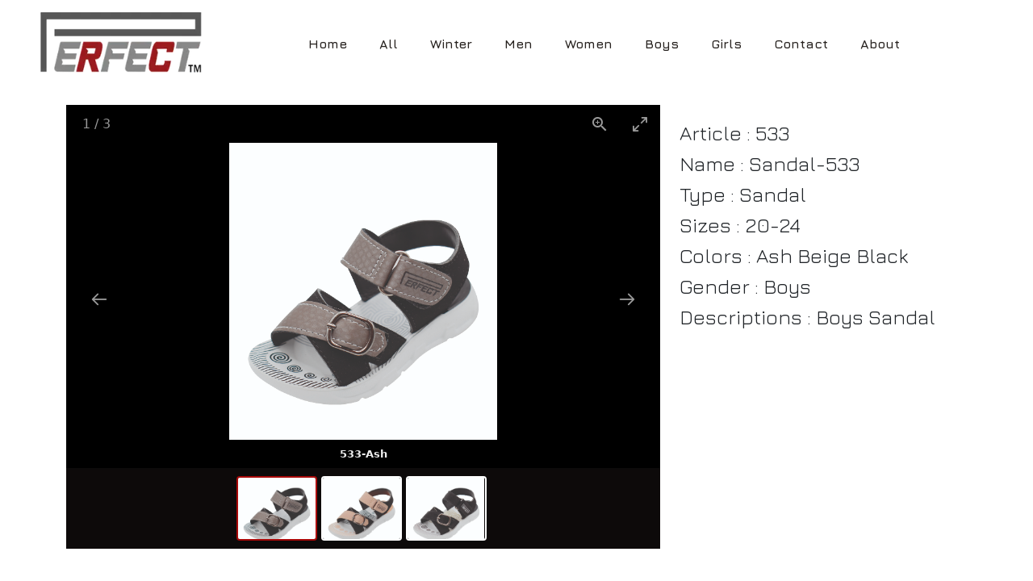

--- FILE ---
content_type: text/css; charset=utf-8
request_url: https://perfectfootwear.ltd/_next/static/css/050a7269fdc70b94.css
body_size: -63
content:
.productGallery_productGal__tTQGj{margin-top:150px;margin-bottom:80px}.productGallery_sizeHeader__ejFCo{background:#fff}.productGallery_gender__bvq5U,.productGallery_size__rqVCj,.productGallery_type__syfJk{text-transform:uppercase;font-family:Jura,sans-serif;font-size:16px;font-weight:700;color:#27221f}.productGalleryNav_main__ZrVAR{padding:10px 20px}.productGalleryNav_text__XZ6_e{font-family:Jura,sans-serif;font-size:16px;font-weight:400;color:#27221f;display:inline-block;padding-right:20px}.productGalleryNav_view__tWL_z{display:inline-block;margin-right:10px}.productGalleryNav_left__voHRz{margin-top:2px}@media (max-width:575.98px){.productGalleryNav_main__ZrVAR{padding:10px 0}}.productGalleryGridView_view__fzWDh{margin-top:20px}.productGalleryListView_view__SiFid{margin-top:50px}.productAlert_main__nrW89{margin:50px auto 40px;width:-moz-fit-content;width:fit-content;height:-moz-fit-content;height:fit-content;border:1px solid #eacfbd;padding:20px;text-align:center;clip-path:polygon(0 0,100% 0,100% 75%,75% 75%,75% 100%,50% 75%,0 75%)}.productGallerySearchView_view__2txcG{margin-top:20px;align-items:center;justify-content:center}

--- FILE ---
content_type: text/css; charset=utf-8
request_url: https://perfectfootwear.ltd/_next/static/css/7c919cc84d065fe4.css
body_size: 2479
content:
.banner_banner__6Ec_h{margin-top:100px}.banner_bannerPic__YdBGg{background-size:cover;background-position:50%;background-repeat:no-repeat;z-index:1}.banner_carouselCaption__eMf_j{background:#002929c0}.banner_carouselCaption__eMf_j spam{color:#fff;font-family:Jura,sans-serif;font-size:16px;font-weight:400}@media (min-width:722px) and (max-width:1024px){.banner_banner__6Ec_h{margin-top:90px}.banner_carouselCaption__eMf_j{padding:10px;line-height:30px}}@media (min-width:576px) and (max-width:721px){.banner_banner__6Ec_h{margin-top:80px}.banner_bannerPic__YdBGg{background-size:cover;background-position:50%;background-repeat:no-repeat}.banner_carouselCaption__eMf_j{padding:10px;line-height:5px}.banner_carouselCaption__eMf_j spam{font-size:10px}}@media (max-width:575.98px){.banner_banner__6Ec_h{margin-top:90px}.banner_bannerPic__YdBGg{background-size:cover;background-position:50%;background-repeat:no-repeat}.banner_carouselCaption__eMf_j{padding:8px 6px;line-height:10px}.banner_carouselCaption__eMf_j spam{font-size:8px}}.blurText_bannerHead__y8KMf{color:#fff;font-family:Jura,sans-serif;font-size:40px;font-weight:700;text-transform:uppercase}@media (min-width:722px) and (max-width:1024px){.blurText_bannerHead__y8KMf{font-size:25px}}@media (min-width:576px) and (max-width:721px){.blurText_bannerHead__y8KMf{font-size:15px}}@media (min-width:320px) and (max-width:575.98px){.blurText_bannerHead__y8KMf{font-size:12px}}.categoryItems_wrapper__OAvr4{display:flex;justify-content:center;align-items:center;padding:10px 0}.categoryItems_containerMain__c4j1R{width:400px;height:250px;perspective:1200px;display:flex;align-items:center;justify-content:center}.categoryItems_card___W0QM{position:relative;width:300px;height:100%;display:flex;align-items:center;justify-content:center;transform-style:preserve-3d;transition:transform 1s ease-in-out;border-radius:1.5rem}.categoryItems_containerMain__c4j1R:hover .categoryItems_card___W0QM{transform:rotateY(180deg);cursor:pointer}.categoryItems_back__cCgyu,.categoryItems_front__EeUyc{position:absolute;width:100%;height:100%;border-radius:1.5rem;backface-visibility:hidden;-webkit-backface-visibility:hidden;overflow:hidden;display:flex;align-items:center;justify-content:center}.categoryItems_back__cCgyu{transform:rotateY(180deg)}.categoryItems_img__bzHgJ{height:100%;border-radius:1.5rem;display:flex;align-items:center;justify-content:center}.categoryItems_img__bzHgJ,.company_logo__hT2zj{width:100%;-o-object-fit:cover;object-fit:cover}.company_logo__hT2zj{height:auto;-o-object-position:cover;object-position:cover}.company_extraOne__9Qo1M{display:block}.company_extra__EgLoE{display:none}@media (min-width:722px) and (max-width:988px){.company_extra__EgLoE{display:block}.company_extraOne__9Qo1M{display:none}}:root{--swiper-theme-color:#007aff}:host{position:relative;display:block;margin-left:auto;margin-right:auto;z-index:1}.swiper{margin-left:auto;margin-right:auto;position:relative;overflow:hidden;list-style:none;padding:0;z-index:1;display:block}.swiper-vertical>.swiper-wrapper{flex-direction:column}.swiper-wrapper{position:relative;width:100%;height:100%;z-index:1;display:flex;transition-property:transform;transition-timing-function:var(--swiper-wrapper-transition-timing-function,initial);box-sizing:content-box}.swiper-android .swiper-slide,.swiper-ios .swiper-slide,.swiper-wrapper{transform:translateZ(0)}.swiper-horizontal{touch-action:pan-y}.swiper-vertical{touch-action:pan-x}.swiper-slide{flex-shrink:0;width:100%;height:100%;position:relative;transition-property:transform;display:block}.swiper-slide-invisible-blank{visibility:hidden}.swiper-autoheight,.swiper-autoheight .swiper-slide{height:auto}.swiper-autoheight .swiper-wrapper{align-items:flex-start;transition-property:transform,height}.swiper-backface-hidden .swiper-slide{transform:translateZ(0);backface-visibility:hidden}.swiper-3d.swiper-css-mode .swiper-wrapper{perspective:1200px}.swiper-3d .swiper-wrapper{transform-style:preserve-3d}.swiper-3d{perspective:1200px;.swiper-cube-shadow,.swiper-slide{transform-style:preserve-3d}}.swiper-css-mode{>.swiper-wrapper{overflow:auto;scrollbar-width:none;-ms-overflow-style:none;&::-webkit-scrollbar{display:none}}>.swiper-wrapper>.swiper-slide{scroll-snap-align:start start}&.swiper-horizontal{>.swiper-wrapper{scroll-snap-type:x mandatory}}&.swiper-vertical{>.swiper-wrapper{scroll-snap-type:y mandatory}}&.swiper-free-mode{>.swiper-wrapper{scroll-snap-type:none}>.swiper-wrapper>.swiper-slide{scroll-snap-align:none}}&.swiper-centered{>.swiper-wrapper:before{content:"";flex-shrink:0;order:9999}>.swiper-wrapper>.swiper-slide{scroll-snap-align:center center;scroll-snap-stop:always}}&.swiper-centered.swiper-horizontal{>.swiper-wrapper>.swiper-slide:first-child{margin-inline-start:var(--swiper-centered-offset-before)}>.swiper-wrapper:before{height:100%;min-height:1px;width:var(--swiper-centered-offset-after)}}&.swiper-centered.swiper-vertical{>.swiper-wrapper>.swiper-slide:first-child{margin-block-start:var(--swiper-centered-offset-before)}>.swiper-wrapper:before{width:100%;min-width:1px;height:var(--swiper-centered-offset-after)}}}.swiper-3d{.swiper-slide-shadow,.swiper-slide-shadow-bottom,.swiper-slide-shadow-left,.swiper-slide-shadow-right,.swiper-slide-shadow-top{position:absolute;left:0;top:0;width:100%;height:100%;pointer-events:none;z-index:10}.swiper-slide-shadow{background:rgba(0,0,0,.15)}.swiper-slide-shadow-left{background-image:linear-gradient(270deg,rgba(0,0,0,.5),transparent)}.swiper-slide-shadow-right{background-image:linear-gradient(90deg,rgba(0,0,0,.5),transparent)}.swiper-slide-shadow-top{background-image:linear-gradient(0deg,rgba(0,0,0,.5),transparent)}.swiper-slide-shadow-bottom{background-image:linear-gradient(180deg,rgba(0,0,0,.5),transparent)}}.swiper-lazy-preloader{width:42px;height:42px;position:absolute;left:50%;top:50%;margin-left:-21px;margin-top:-21px;z-index:10;transform-origin:50%;box-sizing:border-box;border-radius:50%;border:4px solid var(--swiper-preloader-color,var(--swiper-theme-color));border-top:4px solid transparent}.swiper-watch-progress .swiper-slide-visible,.swiper:not(.swiper-watch-progress){.swiper-lazy-preloader{animation:swiper-preloader-spin 1s linear infinite}}.swiper-lazy-preloader-white{--swiper-preloader-color:#fff}.swiper-lazy-preloader-black{--swiper-preloader-color:#000}@keyframes swiper-preloader-spin{0%{transform:rotate(0deg)}to{transform:rotate(1turn)}}.swiper.swiper-cube{overflow:visible}.swiper-cube{.swiper-slide{pointer-events:none;backface-visibility:hidden;z-index:1;visibility:hidden;transform-origin:0 0;width:100%;height:100%;.swiper-slide{pointer-events:none}}&.swiper-rtl .swiper-slide{transform-origin:100% 0}.swiper-slide-active{&,& .swiper-slide-active{pointer-events:auto}}.swiper-slide-active,.swiper-slide-next,.swiper-slide-prev{pointer-events:auto;visibility:visible}.swiper-cube-shadow{position:absolute;left:0;bottom:0;width:100%;height:100%;opacity:.6;z-index:0;&:before{content:"";background:#000;position:absolute;left:0;top:0;bottom:0;right:0;filter:blur(50px)}}.swiper-slide-next+.swiper-slide{pointer-events:auto;visibility:visible}}.swiper-cube{.swiper-slide-shadow-cube.swiper-slide-shadow-bottom,.swiper-slide-shadow-cube.swiper-slide-shadow-left,.swiper-slide-shadow-cube.swiper-slide-shadow-right,.swiper-slide-shadow-cube.swiper-slide-shadow-top{z-index:0;backface-visibility:hidden}}.swiper-pagination{position:absolute;text-align:center;transition:opacity .3s;transform:translateZ(0);z-index:10;&.swiper-pagination-hidden{opacity:0}&.swiper-pagination-disabled,.swiper-pagination-disabled>&{display:none!important}}.swiper-horizontal>.swiper-pagination-bullets,.swiper-pagination-bullets.swiper-pagination-horizontal,.swiper-pagination-custom,.swiper-pagination-fraction{bottom:var(--swiper-pagination-bottom,8px);top:var(--swiper-pagination-top,auto);left:0;width:100%}.swiper-pagination-bullets-dynamic{overflow:hidden;font-size:0;.swiper-pagination-bullet{transform:scale(.33);position:relative}.swiper-pagination-bullet-active,.swiper-pagination-bullet-active-main{transform:scale(1)}.swiper-pagination-bullet-active-prev{transform:scale(.66)}.swiper-pagination-bullet-active-prev-prev{transform:scale(.33)}.swiper-pagination-bullet-active-next{transform:scale(.66)}.swiper-pagination-bullet-active-next-next{transform:scale(.33)}}.swiper-pagination-bullet{width:var(--swiper-pagination-bullet-width,var(--swiper-pagination-bullet-size,8px));height:var(--swiper-pagination-bullet-height,var(--swiper-pagination-bullet-size,8px));display:inline-block;border-radius:var(--swiper-pagination-bullet-border-radius,50%);background:var(--swiper-pagination-bullet-inactive-color,#000);opacity:var(--swiper-pagination-bullet-inactive-opacity,.2);button&{border:none;margin:0;padding:0;box-shadow:none;-webkit-appearance:none;-moz-appearance:none;appearance:none}.swiper-pagination-clickable &{cursor:pointer}&:only-child{display:none!important}}.swiper-pagination-bullet-active{opacity:var(--swiper-pagination-bullet-opacity,1);background:var(--swiper-pagination-color,var(--swiper-theme-color))}.swiper-pagination-vertical.swiper-pagination-bullets,.swiper-vertical>.swiper-pagination-bullets{right:var(--swiper-pagination-right,8px);left:var(--swiper-pagination-left,auto);top:50%;transform:translate3d(0,-50%,0);.swiper-pagination-bullet{margin:var(--swiper-pagination-bullet-vertical-gap,6px) 0;display:block}&.swiper-pagination-bullets-dynamic{top:50%;transform:translateY(-50%);width:8px;.swiper-pagination-bullet{display:inline-block;transition:transform .2s,top .2s}}}.swiper-horizontal>.swiper-pagination-bullets,.swiper-pagination-horizontal.swiper-pagination-bullets{.swiper-pagination-bullet{margin:0 var(--swiper-pagination-bullet-horizontal-gap,4px)}&.swiper-pagination-bullets-dynamic{left:50%;transform:translateX(-50%);white-space:nowrap;.swiper-pagination-bullet{transition:transform .2s,left .2s}}}.swiper-horizontal.swiper-rtl>.swiper-pagination-bullets-dynamic .swiper-pagination-bullet{transition:transform .2s,right .2s}.swiper-pagination-fraction{color:var(--swiper-pagination-fraction-color,inherit)}.swiper-pagination-progressbar{background:var(--swiper-pagination-progressbar-bg-color,rgba(0,0,0,.25));position:absolute;.swiper-pagination-progressbar-fill{background:var(--swiper-pagination-color,var(--swiper-theme-color));position:absolute;left:0;top:0;width:100%;height:100%;transform:scale(0);transform-origin:left top}.swiper-rtl & .swiper-pagination-progressbar-fill{transform-origin:right top}&.swiper-pagination-horizontal,&.swiper-pagination-vertical.swiper-pagination-progressbar-opposite,.swiper-horizontal>&,.swiper-vertical>&.swiper-pagination-progressbar-opposite{width:100%;height:var(--swiper-pagination-progressbar-size,4px);left:0;top:0}&.swiper-pagination-horizontal.swiper-pagination-progressbar-opposite,&.swiper-pagination-vertical,.swiper-horizontal>&.swiper-pagination-progressbar-opposite,.swiper-vertical>&{width:var(--swiper-pagination-progressbar-size,4px);height:100%;left:0;top:0}}.swiper-pagination-lock{display:none}.clientReview_main__heDlu{margin-top:100px}.clientReview_head__Pyn5b{text-align:center;color:#27221f;font-size:30px;font-weight:900;padding-bottom:50px}.clientReview_swiperWrapper__CNRUT{display:flex;justify-content:center}.clientReview_mySwiper__wNJHm{width:600px;max-width:90vw;height:auto;padding-bottom:40px}.clientReview_cardBox__4Dxbd{background:#fff;border:none;box-shadow:0 5px 20px rgba(0,0,0,.1);padding:30px;height:300px;display:flex;justify-content:center;align-items:center}.clientReview_text__hpT_Z{text-align:center;color:#27221f;font-size:16px;font-weight:700;padding:30px 0}.clientReview_left__U_AAz{height:100%;width:100%;background-color:#27221f;clip-path:polygon(100% 0,75% 50%,100% 100%,0 100%,0 50%,0 0)}.clientReview_right__UJzqE{height:100%;width:100%;background-color:#27221f;clip-path:polygon(100% 0,100% 50%,100% 100%,0 100%,25% 50%,0 0)}@media (max-width:768px){.clientReview_mySwiper__wNJHm{width:90%}.clientReview_text__hpT_Z{font-size:22px}}@media (min-width:320px) and (max-width:575px){.clientReview_head__Pyn5b{font-size:26px}.clientReview_text__hpT_Z{font-size:.95rem}}

--- FILE ---
content_type: text/css; charset=utf-8
request_url: https://perfectfootwear.ltd/_next/static/css/1d60d9613e84a440.css
body_size: -201
content:
.contactForm_Subscribe__Jpg_P{padding-top:60px;padding-bottom:100px}.contactForm_sub__bJCfS{color:#27221f;font-family:Jura,sans-serif;font-size:35px;font-weight:900}.contactForm_details__zu9OG{padding-top:20px;color:#27221f;font-family:Jura,sans-serif;font-size:16px;font-weight:400}.contactForm_inputField__chNM7{height:60px}.contactForm_inputField__chNM7,.contactForm_inputTextarea__KM7ek{margin-top:20px;width:100%;border-radius:2px;border:1px solid #979797;padding-left:10px;padding-right:10px}.contactForm_inputTextarea__KM7ek{height:120px;padding-top:10px}.contactForm_inputField__chNM7:focus{box-shadow:none;border-color:#979797}.contactForm_subBtn__NHnff{margin-top:20px;color:#fff;font-family:Jura,sans-serif;font-size:18px;font-weight:400;background:rgba(0,0,0,.85);padding:10px 30px;border:none;cursor:pointer;transition:all .3s linear}.contactForm_subBtn__NHnff:hover{background:#777}

--- FILE ---
content_type: application/javascript; charset=utf-8
request_url: https://perfectfootwear.ltd/_next/static/chunks/792-d67c97649bfe2dbb.js
body_size: 1812
content:
(self.webpackChunk_N_E=self.webpackChunk_N_E||[]).push([[792],{2584:function(e,r,t){"use strict";t.d(r,{Z:function(){return d}});var o=t(5893),n=t(1664),i=t.n(n),l=t(9755),s=t.n(l);let a=e=>{let{src:r,width:t,quality:o}=e,n=new URL("".concat(r));return n.searchParams.set("fm","webp"),n.searchParams.set("w",t.toString()),n.searchParams.set("q",(o||75).toString()),n.href};function d(e){let{id:r,image:t,layout:n,height:l,width:d,code:c,name:u,desc:x}=e;return(0,o.jsx)(o.Fragment,{children:(0,o.jsxs)("div",{className:"gal-image",children:[(0,o.jsx)(i(),{href:"/products/".concat(r),children:(0,o.jsx)(s(),{"data-aos":"zoom-in-up",src:t,alt:"".concat(c,"-").concat(u),layout:n,height:l,width:d,objectFit:"cover",objectPosition:"center bottom",loading:"lazy",loader:a})}),(0,o.jsxs)("div",{className:"gal-text-two",children:[(0,o.jsxs)("h3",{children:[u,(0,o.jsx)("span",{children:(0,o.jsx)(i(),{href:"/products/".concat(r),children:"Get Quote"})})]}),(0,o.jsx)("h4",{children:x})]})]})})}},4792:function(e,r,t){"use strict";t.d(r,{Z:function(){return v}});var o=t(5893),n=t(7294),i=t(7056),l=t(1177),s=t.n(l),a=function(){return(0,o.jsx)(o.Fragment,{children:["primary"].map(e=>(0,o.jsx)(i.Z,{className:s().main,variant:e,children:(0,o.jsx)("p",{style:{fontSize:"20px",fontWeight:"700",color:"#FF0000"},children:"No Product Found"})},e))})},d=t(3353),c=t(8888),u=t(8083),x=t(2584),p=t(577),h=t.n(p);function f(e){let{products:r}=e;return(0,o.jsx)(d.Z,{className:h().view,children:(0,o.jsxs)(c.Z,{children:[(0,o.jsx)(u.Z,{lg:3}),null==r?void 0:r.map(e=>{var r;return(0,o.jsx)(u.Z,{lg:6,md:12,sm:12,xs:12,children:(0,o.jsx)(x.Z,{id:"".concat(null==e?void 0:e.id),image:null==e?void 0:null===(r=e.images[0])||void 0===r?void 0:r.url,layout:"responsive",height:350,width:320,code:null==e?void 0:e.article,name:"".concat(null==e?void 0:e.name),desc:null==e?void 0:e.descriptons})},null==e?void 0:e.id)}),(0,o.jsx)(u.Z,{lg:3})]})})}function v(e){let{products:r}=e,[t,i]=(0,n.useState)(""),[l,s]=(0,n.useState)([]),[d,c]=(0,n.useState)(!1),[u,x]=(0,n.useState)([]),p=()=>{if(!t.trim()){s([]),c(!1);return}s(r.filter(e=>{var r;return null===(r=e.article)||void 0===r?void 0:r.toLowerCase().includes(t.toLowerCase())})),c(!0),x([])};(0,n.useEffect)(()=>{if(!t.trim()){x([]);return}x(r.filter(e=>{var r;return null===(r=e.article)||void 0===r?void 0:r.toLowerCase().includes(t.toLowerCase())}).slice(0,6))},[t,r]);let h=e=>{i(e),s(r.filter(r=>{var t;return(null===(t=r.article)||void 0===t?void 0:t.toLowerCase())===e.toLowerCase()})),c(!0),x([])};return(0,o.jsxs)("div",{children:[(0,o.jsx)("div",{style:{backgroundColor:"#CFE2FF",padding:"10px",borderTopLeftRadius:"8px",borderTopRightRadius:"8px",marginBottom:"20px"},children:(0,o.jsxs)("div",{className:"searchProduct",style:{display:"flex",alignItems:"center",position:"relative"},children:[(0,o.jsxs)("div",{style:{position:"relative",flex:1},children:[(0,o.jsx)("input",{type:"text",placeholder:"Enter Article No.",value:t,onChange:e=>i(e.target.value),onKeyDown:e=>{"Enter"===e.key&&p()},className:"border flex-1 rounded",style:{width:"100%",padding:"6px 30px 6px 6px",backgroundColor:"#fff",borderColor:"#ccc"},onFocus:()=>{t.trim()&&x(r.filter(e=>{var r;return null===(r=e.article)||void 0===r?void 0:r.toLowerCase().includes(t.toLowerCase())}).slice(0,6))},onBlur:()=>{setTimeout(()=>x([]),150)}}),t&&(0,o.jsx)("span",{onClick:()=>{i(""),s([]),c(!1),x([])},style:{position:"absolute",right:"8px",top:"50%",transform:"translateY(-50%)",cursor:"pointer",fontSize:"25px",color:"#999"},children:"\xd7"}),u.length>0&&(0,o.jsx)("ul",{style:{position:"absolute",top:"105%",left:0,right:0,background:"#fff",border:"1px solid #ccc",borderRadius:"6px",margin:0,padding:"5px 0",listStyle:"none",zIndex:1e3,boxShadow:"0 2px 8px rgba(0,0,0,0.1)",maxHeight:"200px",overflowY:"auto"},children:u.map(e=>(0,o.jsx)("li",{onClick:()=>h(e.article),style:{padding:"6px 10px",cursor:"pointer",transition:"background 0.2s"},onMouseEnter:e=>e.currentTarget.style.backgroundColor="#E9F3FF",onMouseLeave:e=>e.currentTarget.style.backgroundColor="transparent",children:e.article},e.id))})]}),(0,o.jsx)("button",{onClick:p,className:"rounded",style:{backgroundColor:"#fff",color:"#999",border:"none",padding:"6px 10px",marginLeft:"8px"},children:"Search"})]})}),d&&(l.length>0?(0,o.jsx)("div",{style:{borderBottom:"20px solid #CFE2FF",borderLeft:"2px solid #CFE2FF",borderRight:"2px solid #CFE2FF",borderRadius:"8px"},children:(0,o.jsx)(f,{products:l})}):(0,o.jsx)("div",{style:{borderBottom:"20px solid #CFE2FF",borderLeft:"2px solid #CFE2FF",borderRight:"2px solid #CFE2FF",borderRadius:"8px"},children:(0,o.jsx)(a,{})}))]})}},7056:function(e,r,t){"use strict";t.d(r,{Z:function(){return g}});var o=t(3967),n=t.n(o),i=t(7294),l=t(5446),s=t(8146),a=t(4728),d=t(8236),c=t(5893);let u=(0,d.Z)("h4");u.displayName="DivStyledAsH4";let x=i.forwardRef((e,r)=>{let{className:t,bsPrefix:o,as:i=u,...l}=e;return o=(0,a.vE)(o,"alert-heading"),(0,c.jsx)(i,{ref:r,className:n()(t,o),...l})});x.displayName="AlertHeading";var p=t(1819);let h=i.forwardRef((e,r)=>{let{className:t,bsPrefix:o,as:i=p.Z,...l}=e;return o=(0,a.vE)(o,"alert-link"),(0,c.jsx)(i,{ref:r,className:n()(t,o),...l})});h.displayName="AlertLink";var f=t(6944),v=t(9680);let m=i.forwardRef((e,r)=>{let{bsPrefix:t,show:o=!0,closeLabel:i="Close alert",closeVariant:d,className:u,children:x,variant:p="primary",onClose:h,dismissible:m,transition:g=f.Z,...j}=(0,l.Ch)(e,{show:"onClose"}),b=(0,a.vE)(t,"alert"),C=(0,s.Z)(e=>{h&&h(!1,e)}),F=!0===g?f.Z:g,y=(0,c.jsxs)("div",{role:"alert",...F?void 0:j,ref:r,className:n()(u,b,p&&"".concat(b,"-").concat(p),m&&"".concat(b,"-dismissible")),children:[m&&(0,c.jsx)(v.Z,{onClick:C,"aria-label":i,variant:d}),x]});return F?(0,c.jsx)(F,{unmountOnExit:!0,...j,ref:void 0,in:o,children:y}):o?y:null});m.displayName="Alert";var g=Object.assign(m,{Link:h,Heading:x})},1177:function(e){e.exports={main:"productAlert_main__nrW89"}},577:function(e){e.exports={view:"productGallerySearchView_view__2txcG"}}}]);

--- FILE ---
content_type: application/javascript; charset=utf-8
request_url: https://perfectfootwear.ltd/_next/static/chunks/33-a25eb80a0d0b5aea.js
body_size: 69834
content:
(self.webpackChunk_N_E=self.webpackChunk_N_E||[]).push([[33],{7813:function(e,t,i){"use strict";i.d(t,{Z:function(){return S}});var s=i(8146),r=i(7294),n=function(e,t){let i=(0,r.useRef)(!0);(0,r.useEffect)(()=>{if(i.current){i.current=!1;return}return e()},t)},a=i(2029),o=i(6454),l=i(6852);let d=2147483648-1;var u=i(1819),h=i(3967),c=i.n(h),p=i(5446),m=i(4728),f=i(5893);let g=r.forwardRef((e,t)=>{let{className:i,bsPrefix:s,as:r="div",...n}=e;return s=(0,m.vE)(s,"carousel-caption"),(0,f.jsx)(r,{ref:t,className:c()(i,s),...n})});g.displayName="CarouselCaption";let v=r.forwardRef((e,t)=>{let{as:i="div",bsPrefix:s,className:r,...n}=e,a=c()(r,(0,m.vE)(s,"carousel-item"));return(0,f.jsx)(i,{ref:t,...n,className:a})});function y(e,t){let i=0;return r.Children.map(e,e=>r.isValidElement(e)?t(e,i++):e)}v.displayName="CarouselItem";var w=i(2958),b=i(8707),x=i(907);let T=r.forwardRef((e,t)=>{var i;let h,g,{defaultActiveIndex:v=0,...T}=e,{as:S="div",bsPrefix:E,slide:P=!0,fade:M=!1,controls:C=!0,indicators:A=!0,indicatorLabels:k=[],activeIndex:L,onSelect:D,onSlide:V,onSlid:O,interval:I=5e3,keyboard:R=!0,onKeyDown:j,pause:F="hover",onMouseOver:B,onMouseOut:$,wrap:z=!0,touch:N=!0,onTouchStart:_,onTouchMove:G,onTouchEnd:H,prevIcon:W=(0,f.jsx)("span",{"aria-hidden":"true",className:"carousel-control-prev-icon"}),prevLabel:U="Previous",nextIcon:q=(0,f.jsx)("span",{"aria-hidden":"true",className:"carousel-control-next-icon"}),nextLabel:X="Next",variant:Y,className:K,children:Z,...J}=(0,p.Ch)({defaultActiveIndex:v,...T},{activeIndex:"onSelect"}),Q=(0,m.vE)(E,"carousel"),ee=(0,m.SC)(),et=(0,r.useRef)(null),[ei,es]=(0,r.useState)("next"),[er,en]=(0,r.useState)(!1),[ea,eo]=(0,r.useState)(!1),[el,ed]=(0,r.useState)(L||0);(0,r.useEffect)(()=>{ea||L===el||(et.current?es(et.current):es((L||0)>el?"next":"prev"),P&&eo(!0),ed(L||0))},[L,ea,el,P]),(0,r.useEffect)(()=>{et.current&&(et.current=null)});let eu=0;i=(e,t)=>{++eu,t===L&&(g=e.props.interval)},h=0,r.Children.forEach(Z,e=>{r.isValidElement(e)&&i(e,h++)});let eh=(0,a.Z)(g),ec=(0,r.useCallback)(e=>{if(ea)return;let t=el-1;if(t<0){if(!z)return;t=eu-1}et.current="prev",null==D||D(t,e)},[ea,el,D,z,eu]),ep=(0,s.Z)(e=>{if(ea)return;let t=el+1;if(t>=eu){if(!z)return;t=0}et.current="next",null==D||D(t,e)}),em=(0,r.useRef)();(0,r.useImperativeHandle)(t,()=>({element:em.current,prev:ec,next:ep}));let ef=(0,s.Z)(()=>{!document.hidden&&function(e){if(!e||!e.style||!e.parentNode||!e.parentNode.style)return!1;let t=getComputedStyle(e);return"none"!==t.display&&"hidden"!==t.visibility&&"none"!==getComputedStyle(e.parentNode).display}(em.current)&&(ee?ec():ep())}),eg="next"===ei?"start":"end";n(()=>{P||(null==V||V(el,eg),null==O||O(el,eg))},[el]);let ev="".concat(Q,"-item-").concat(ei),ey="".concat(Q,"-item-").concat(eg),ew=(0,r.useCallback)(e=>{(0,b.Z)(e),null==V||V(el,eg)},[V,el,eg]),eb=(0,r.useCallback)(()=>{eo(!1),null==O||O(el,eg)},[O,el,eg]),ex=(0,r.useCallback)(e=>{if(R&&!/input|textarea/i.test(e.target.tagName))switch(e.key){case"ArrowLeft":e.preventDefault(),ee?ep(e):ec(e);return;case"ArrowRight":e.preventDefault(),ee?ec(e):ep(e);return}null==j||j(e)},[R,j,ec,ep,ee]),eT=(0,r.useCallback)(e=>{"hover"===F&&en(!0),null==B||B(e)},[F,B]),eS=(0,r.useCallback)(e=>{en(!1),null==$||$(e)},[$]),eE=(0,r.useRef)(0),eP=(0,r.useRef)(0),eM=function(){let e=(0,o.Z)(),t=(0,r.useRef)();return(0,l.Z)(()=>clearTimeout(t.current)),(0,r.useMemo)(()=>{let i=()=>clearTimeout(t.current);return{set:function(s,r=0){e()&&(i(),r<=d?t.current=setTimeout(s,r):function e(t,i,s){let r=s-Date.now();t.current=r<=d?setTimeout(i,r):setTimeout(()=>e(t,i,s),d)}(t,s,Date.now()+r))},clear:i,handleRef:t}},[])}(),eC=(0,r.useCallback)(e=>{eE.current=e.touches[0].clientX,eP.current=0,"hover"===F&&en(!0),null==_||_(e)},[F,_]),eA=(0,r.useCallback)(e=>{e.touches&&e.touches.length>1?eP.current=0:eP.current=e.touches[0].clientX-eE.current,null==G||G(e)},[G]),ek=(0,r.useCallback)(e=>{if(N){let t=eP.current;Math.abs(t)>40&&(t>0?ec(e):ep(e))}"hover"===F&&eM.set(()=>{en(!1)},I||void 0),null==H||H(e)},[N,F,ec,ep,eM,I,H]),eL=null!=I&&!er&&!ea,eD=(0,r.useRef)();(0,r.useEffect)(()=>{var e,t;if(!eL)return;let i=ee?ec:ep;return eD.current=window.setInterval(document.visibilityState?ef:i,null!=(e=null!=(t=eh.current)?t:I)?e:void 0),()=>{null!==eD.current&&clearInterval(eD.current)}},[eL,ec,ep,eh,I,ef,ee]);let eV=(0,r.useMemo)(()=>A&&Array.from({length:eu},(e,t)=>e=>{null==D||D(t,e)}),[A,eu,D]);return(0,f.jsxs)(S,{ref:em,...J,onKeyDown:ex,onMouseOver:eT,onMouseOut:eS,onTouchStart:eC,onTouchMove:eA,onTouchEnd:ek,className:c()(K,Q,P&&"slide",M&&"".concat(Q,"-fade"),Y&&"".concat(Q,"-").concat(Y)),children:[A&&(0,f.jsx)("div",{className:"".concat(Q,"-indicators"),children:y(Z,(e,t)=>(0,f.jsx)("button",{type:"button","data-bs-target":"","aria-label":null!=k&&k.length?k[t]:"Slide ".concat(t+1),className:t===el?"active":void 0,onClick:eV?eV[t]:void 0,"aria-current":t===el},t))}),(0,f.jsx)("div",{className:"".concat(Q,"-inner"),children:y(Z,(e,t)=>{let i=t===el;return P?(0,f.jsx)(x.Z,{in:i,onEnter:i?ew:void 0,onEntered:i?eb:void 0,addEndListener:w.Z,children:(t,s)=>r.cloneElement(e,{...s,className:c()(e.props.className,i&&"entered"!==t&&ev,("entered"===t||"exiting"===t)&&"active",("entering"===t||"exiting"===t)&&ey)})}):r.cloneElement(e,{className:c()(e.props.className,i&&"active")})})}),C&&(0,f.jsxs)(f.Fragment,{children:[(z||0!==L)&&(0,f.jsxs)(u.Z,{className:"".concat(Q,"-control-prev"),onClick:ec,children:[W,U&&(0,f.jsx)("span",{className:"visually-hidden",children:U})]}),(z||L!==eu-1)&&(0,f.jsxs)(u.Z,{className:"".concat(Q,"-control-next"),onClick:ep,children:[q,X&&(0,f.jsx)("span",{className:"visually-hidden",children:X})]})]})]})});T.displayName="Carousel";var S=Object.assign(T,{Caption:g,Item:v})},4940:function(){},9087:function(){},889:function(){},1093:function(e,t,i){"use strict";let s;i.d(t,{E:function(){return nM}});var r,n=i(7294);let a=["transformPerspective","x","y","z","translateX","translateY","translateZ","scale","scaleX","scaleY","rotate","rotateX","rotateY","rotateZ","skew","skewX","skewY"],o=new Set(a),l=e=>180*e/Math.PI,d=e=>h(l(Math.atan2(e[1],e[0]))),u={x:4,y:5,translateX:4,translateY:5,scaleX:0,scaleY:3,scale:e=>(Math.abs(e[0])+Math.abs(e[3]))/2,rotate:d,rotateZ:d,skewX:e=>l(Math.atan(e[1])),skewY:e=>l(Math.atan(e[2])),skew:e=>(Math.abs(e[1])+Math.abs(e[2]))/2},h=e=>((e%=360)<0&&(e+=360),e),c=e=>Math.sqrt(e[0]*e[0]+e[1]*e[1]),p=e=>Math.sqrt(e[4]*e[4]+e[5]*e[5]),m={x:12,y:13,z:14,translateX:12,translateY:13,translateZ:14,scaleX:c,scaleY:p,scale:e=>(c(e)+p(e))/2,rotateX:e=>h(l(Math.atan2(e[6],e[5]))),rotateY:e=>h(l(Math.atan2(-e[2],e[0]))),rotateZ:d,rotate:d,skewX:e=>l(Math.atan(e[4])),skewY:e=>l(Math.atan(e[1])),skew:e=>(Math.abs(e[1])+Math.abs(e[4]))/2};function f(e){return e.includes("scale")?1:0}function g(e,t){let i,s;if(!e||"none"===e)return f(t);let r=e.match(/^matrix3d\(([-\d.e\s,]+)\)$/u);if(r)i=m,s=r;else{let t=e.match(/^matrix\(([-\d.e\s,]+)\)$/u);i=u,s=t}if(!s)return f(t);let n=i[t],a=s[1].split(",").map(y);return"function"==typeof n?n(a):a[n]}let v=(e,t)=>{let{transform:i="none"}=getComputedStyle(e);return g(i,t)};function y(e){return parseFloat(e.trim())}let w=e=>t=>"string"==typeof t&&t.startsWith(e),b=w("--"),x=w("var(--"),T=e=>!!x(e)&&S.test(e.split("/*")[0].trim()),S=/var\(--(?:[\w-]+\s*|[\w-]+\s*,(?:\s*[^)(\s]|\s*\((?:[^)(]|\([^)(]*\))*\))+\s*)\)$/iu;function E({top:e,left:t,right:i,bottom:s}){return{x:{min:t,max:i},y:{min:e,max:s}}}let P=(e,t,i)=>e+(t-e)*i;function M(e){return void 0===e||1===e}function C({scale:e,scaleX:t,scaleY:i}){return!M(e)||!M(t)||!M(i)}function A(e){return C(e)||k(e)||e.z||e.rotate||e.rotateX||e.rotateY||e.skewX||e.skewY}function k(e){var t,i;return(t=e.x)&&"0%"!==t||(i=e.y)&&"0%"!==i}function L(e,t,i,s,r){return void 0!==r&&(e=s+r*(e-s)),s+i*(e-s)+t}function D(e,t=0,i=1,s,r){e.min=L(e.min,t,i,s,r),e.max=L(e.max,t,i,s,r)}function V(e,{x:t,y:i}){D(e.x,t.translate,t.scale,t.originPoint),D(e.y,i.translate,i.scale,i.originPoint)}function O(e,t){e.min=e.min+t,e.max=e.max+t}function I(e,t,i,s,r=.5){let n=P(e.min,e.max,r);D(e,t,i,n,s)}function R(e,t){I(e.x,t.x,t.scaleX,t.scale,t.originX),I(e.y,t.y,t.scaleY,t.scale,t.originY)}function j(e,t){return E(function(e,t){if(!t)return e;let i=t({x:e.left,y:e.top}),s=t({x:e.right,y:e.bottom});return{top:i.y,left:i.x,bottom:s.y,right:s.x}}(e.getBoundingClientRect(),t))}let F=new Set(["width","height","top","left","right","bottom",...a]),B=(e,t,i)=>i>t?t:i<e?e:i,$={test:e=>"number"==typeof e,parse:parseFloat,transform:e=>e},z={...$,transform:e=>B(0,1,e)},N={...$,default:1},_=e=>({test:t=>"string"==typeof t&&t.endsWith(e)&&1===t.split(" ").length,parse:parseFloat,transform:t=>`${t}${e}`}),G=_("deg"),H=_("%"),W=_("px"),U=_("vh"),q=_("vw"),X={...H,parse:e=>H.parse(e)/100,transform:e=>H.transform(100*e)},Y=e=>t=>t.test(e),K=[$,W,H,G,q,U,{test:e=>"auto"===e,parse:e=>e}],Z=e=>K.find(Y(e)),J=()=>{},Q=()=>{},ee=e=>/^-?(?:\d+(?:\.\d+)?|\.\d+)$/u.test(e),et=/^var\(--(?:([\w-]+)|([\w-]+), ?([a-zA-Z\d ()%#.,-]+))\)/u,ei=e=>e===$||e===W,es=new Set(["x","y","z"]),er=a.filter(e=>!es.has(e)),en={width:({x:e},{paddingLeft:t="0",paddingRight:i="0"})=>e.max-e.min-parseFloat(t)-parseFloat(i),height:({y:e},{paddingTop:t="0",paddingBottom:i="0"})=>e.max-e.min-parseFloat(t)-parseFloat(i),top:(e,{top:t})=>parseFloat(t),left:(e,{left:t})=>parseFloat(t),bottom:({y:e},{top:t})=>parseFloat(t)+(e.max-e.min),right:({x:e},{left:t})=>parseFloat(t)+(e.max-e.min),x:(e,{transform:t})=>g(t,"x"),y:(e,{transform:t})=>g(t,"y")};en.translateX=en.x,en.translateY=en.y;let ea=e=>e,eo={},el=["setup","read","resolveKeyframes","preUpdate","update","preRender","render","postRender"],ed={value:null,addProjectionMetrics:null};function eu(e,t){let i=!1,s=!0,r={delta:0,timestamp:0,isProcessing:!1},n=()=>i=!0,a=el.reduce((e,i)=>(e[i]=function(e,t){let i=new Set,s=new Set,r=!1,n=!1,a=new WeakSet,o={delta:0,timestamp:0,isProcessing:!1},l=0;function d(t){a.has(t)&&(u.schedule(t),e()),l++,t(o)}let u={schedule:(e,t=!1,n=!1)=>{let o=n&&r?i:s;return t&&a.add(e),o.has(e)||o.add(e),e},cancel:e=>{s.delete(e),a.delete(e)},process:e=>{if(o=e,r){n=!0;return}r=!0,[i,s]=[s,i],i.forEach(d),t&&ed.value&&ed.value.frameloop[t].push(l),l=0,i.clear(),r=!1,n&&(n=!1,u.process(e))}};return u}(n,t?i:void 0),e),{}),{setup:o,read:l,resolveKeyframes:d,preUpdate:u,update:h,preRender:c,render:p,postRender:m}=a,f=()=>{let n=eo.useManualTiming?r.timestamp:performance.now();i=!1,eo.useManualTiming||(r.delta=s?1e3/60:Math.max(Math.min(n-r.timestamp,40),1)),r.timestamp=n,r.isProcessing=!0,o.process(r),l.process(r),d.process(r),u.process(r),h.process(r),c.process(r),p.process(r),m.process(r),r.isProcessing=!1,i&&t&&(s=!1,e(f))},g=()=>{i=!0,s=!0,r.isProcessing||e(f)};return{schedule:el.reduce((e,t)=>{let s=a[t];return e[t]=(e,t=!1,r=!1)=>(i||g(),s.schedule(e,t,r)),e},{}),cancel:e=>{for(let t=0;t<el.length;t++)a[el[t]].cancel(e)},state:r,steps:a}}let{schedule:eh,cancel:ec,state:ep,steps:em}=eu("undefined"!=typeof requestAnimationFrame?requestAnimationFrame:ea,!0),ef=new Set,eg=!1,ev=!1,ey=!1;function ew(){if(ev){let e=Array.from(ef).filter(e=>e.needsMeasurement),t=new Set(e.map(e=>e.element)),i=new Map;t.forEach(e=>{let t=function(e){let t=[];return er.forEach(i=>{let s=e.getValue(i);void 0!==s&&(t.push([i,s.get()]),s.set(i.startsWith("scale")?1:0))}),t}(e);t.length&&(i.set(e,t),e.render())}),e.forEach(e=>e.measureInitialState()),t.forEach(e=>{e.render();let t=i.get(e);t&&t.forEach(([t,i])=>{e.getValue(t)?.set(i)})}),e.forEach(e=>e.measureEndState()),e.forEach(e=>{void 0!==e.suspendedScrollY&&window.scrollTo(0,e.suspendedScrollY)})}ev=!1,eg=!1,ef.forEach(e=>e.complete(ey)),ef.clear()}function eb(){ef.forEach(e=>{e.readKeyframes(),e.needsMeasurement&&(ev=!0)})}class ex{constructor(e,t,i,s,r,n=!1){this.state="pending",this.isAsync=!1,this.needsMeasurement=!1,this.unresolvedKeyframes=[...e],this.onComplete=t,this.name=i,this.motionValue=s,this.element=r,this.isAsync=n}scheduleResolve(){this.state="scheduled",this.isAsync?(ef.add(this),eg||(eg=!0,eh.read(eb),eh.resolveKeyframes(ew))):(this.readKeyframes(),this.complete())}readKeyframes(){let{unresolvedKeyframes:e,name:t,element:i,motionValue:s}=this;if(null===e[0]){let r=s?.get(),n=e[e.length-1];if(void 0!==r)e[0]=r;else if(i&&t){let s=i.readValue(t,n);null!=s&&(e[0]=s)}void 0===e[0]&&(e[0]=n),s&&void 0===r&&s.set(e[0])}!function(e){for(let t=1;t<e.length;t++)e[t]??(e[t]=e[t-1])}(e)}setFinalKeyframe(){}measureInitialState(){}renderEndStyles(){}measureEndState(){}complete(e=!1){this.state="complete",this.onComplete(this.unresolvedKeyframes,this.finalKeyframe,e),ef.delete(this)}cancel(){"scheduled"===this.state&&(ef.delete(this),this.state="pending")}resume(){"pending"===this.state&&this.scheduleResolve()}}let eT=e=>/^0[^.\s]+$/u.test(e),eS=e=>Math.round(1e5*e)/1e5,eE=/-?(?:\d+(?:\.\d+)?|\.\d+)/gu,eP=/^(?:#[\da-f]{3,8}|(?:rgb|hsl)a?\((?:-?[\d.]+%?[,\s]+){2}-?[\d.]+%?\s*(?:[,/]\s*)?(?:\b\d+(?:\.\d+)?|\.\d+)?%?\))$/iu,eM=(e,t)=>i=>!!("string"==typeof i&&eP.test(i)&&i.startsWith(e)||t&&null!=i&&Object.prototype.hasOwnProperty.call(i,t)),eC=(e,t,i)=>s=>{if("string"!=typeof s)return s;let[r,n,a,o]=s.match(eE);return{[e]:parseFloat(r),[t]:parseFloat(n),[i]:parseFloat(a),alpha:void 0!==o?parseFloat(o):1}},eA=e=>B(0,255,e),ek={...$,transform:e=>Math.round(eA(e))},eL={test:eM("rgb","red"),parse:eC("red","green","blue"),transform:({red:e,green:t,blue:i,alpha:s=1})=>"rgba("+ek.transform(e)+", "+ek.transform(t)+", "+ek.transform(i)+", "+eS(z.transform(s))+")"},eD={test:eM("#"),parse:function(e){let t="",i="",s="",r="";return e.length>5?(t=e.substring(1,3),i=e.substring(3,5),s=e.substring(5,7),r=e.substring(7,9)):(t=e.substring(1,2),i=e.substring(2,3),s=e.substring(3,4),r=e.substring(4,5),t+=t,i+=i,s+=s,r+=r),{red:parseInt(t,16),green:parseInt(i,16),blue:parseInt(s,16),alpha:r?parseInt(r,16)/255:1}},transform:eL.transform},eV={test:eM("hsl","hue"),parse:eC("hue","saturation","lightness"),transform:({hue:e,saturation:t,lightness:i,alpha:s=1})=>"hsla("+Math.round(e)+", "+H.transform(eS(t))+", "+H.transform(eS(i))+", "+eS(z.transform(s))+")"},eO={test:e=>eL.test(e)||eD.test(e)||eV.test(e),parse:e=>eL.test(e)?eL.parse(e):eV.test(e)?eV.parse(e):eD.parse(e),transform:e=>"string"==typeof e?e:e.hasOwnProperty("red")?eL.transform(e):eV.transform(e),getAnimatableNone:e=>{let t=eO.parse(e);return t.alpha=0,eO.transform(t)}},eI=/(?:#[\da-f]{3,8}|(?:rgb|hsl)a?\((?:-?[\d.]+%?[,\s]+){2}-?[\d.]+%?\s*(?:[,/]\s*)?(?:\b\d+(?:\.\d+)?|\.\d+)?%?\))/giu,eR="number",ej="color",eF=/var\s*\(\s*--(?:[\w-]+\s*|[\w-]+\s*,(?:\s*[^)(\s]|\s*\((?:[^)(]|\([^)(]*\))*\))+\s*)\)|#[\da-f]{3,8}|(?:rgb|hsl)a?\((?:-?[\d.]+%?[,\s]+){2}-?[\d.]+%?\s*(?:[,/]\s*)?(?:\b\d+(?:\.\d+)?|\.\d+)?%?\)|-?(?:\d+(?:\.\d+)?|\.\d+)/giu;function eB(e){let t=e.toString(),i=[],s={color:[],number:[],var:[]},r=[],n=0,a=t.replace(eF,e=>(eO.test(e)?(s.color.push(n),r.push(ej),i.push(eO.parse(e))):e.startsWith("var(")?(s.var.push(n),r.push("var"),i.push(e)):(s.number.push(n),r.push(eR),i.push(parseFloat(e))),++n,"${}")).split("${}");return{values:i,split:a,indexes:s,types:r}}function e$(e){return eB(e).values}function ez(e){let{split:t,types:i}=eB(e),s=t.length;return e=>{let r="";for(let n=0;n<s;n++)if(r+=t[n],void 0!==e[n]){let t=i[n];t===eR?r+=eS(e[n]):t===ej?r+=eO.transform(e[n]):r+=e[n]}return r}}let eN=e=>"number"==typeof e?0:eO.test(e)?eO.getAnimatableNone(e):e,e_={test:function(e){return isNaN(e)&&"string"==typeof e&&(e.match(eE)?.length||0)+(e.match(eI)?.length||0)>0},parse:e$,createTransformer:ez,getAnimatableNone:function(e){let t=e$(e);return ez(e)(t.map(eN))}},eG=new Set(["brightness","contrast","saturate","opacity"]);function eH(e){let[t,i]=e.slice(0,-1).split("(");if("drop-shadow"===t)return e;let[s]=i.match(eE)||[];if(!s)return e;let r=i.replace(s,""),n=eG.has(t)?1:0;return s!==i&&(n*=100),t+"("+n+r+")"}let eW=/\b([a-z-]*)\(.*?\)/gu,eU={...e_,getAnimatableNone:e=>{let t=e.match(eW);return t?t.map(eH).join(" "):e}},eq={...$,transform:Math.round},eX={borderWidth:W,borderTopWidth:W,borderRightWidth:W,borderBottomWidth:W,borderLeftWidth:W,borderRadius:W,radius:W,borderTopLeftRadius:W,borderTopRightRadius:W,borderBottomRightRadius:W,borderBottomLeftRadius:W,width:W,maxWidth:W,height:W,maxHeight:W,top:W,right:W,bottom:W,left:W,padding:W,paddingTop:W,paddingRight:W,paddingBottom:W,paddingLeft:W,margin:W,marginTop:W,marginRight:W,marginBottom:W,marginLeft:W,backgroundPositionX:W,backgroundPositionY:W,rotate:G,rotateX:G,rotateY:G,rotateZ:G,scale:N,scaleX:N,scaleY:N,scaleZ:N,skew:G,skewX:G,skewY:G,distance:W,translateX:W,translateY:W,translateZ:W,x:W,y:W,z:W,perspective:W,transformPerspective:W,opacity:z,originX:X,originY:X,originZ:W,zIndex:eq,fillOpacity:z,strokeOpacity:z,numOctaves:eq},eY={...eX,color:eO,backgroundColor:eO,outlineColor:eO,fill:eO,stroke:eO,borderColor:eO,borderTopColor:eO,borderRightColor:eO,borderBottomColor:eO,borderLeftColor:eO,filter:eU,WebkitFilter:eU},eK=e=>eY[e];function eZ(e,t){let i=eK(e);return i!==eU&&(i=e_),i.getAnimatableNone?i.getAnimatableNone(t):void 0}let eJ=new Set(["auto","none","0"]);class eQ extends ex{constructor(e,t,i,s,r){super(e,t,i,s,r,!0)}readKeyframes(){let{unresolvedKeyframes:e,element:t,name:i}=this;if(!t||!t.current)return;super.readKeyframes();for(let i=0;i<e.length;i++){let s=e[i];if("string"==typeof s&&T(s=s.trim())){let r=function e(t,i,s=1){Q(s<=4,`Max CSS variable fallback depth detected in property "${t}". This may indicate a circular fallback dependency.`,"max-css-var-depth");let[r,n]=function(e){let t=et.exec(e);if(!t)return[,];let[,i,s,r]=t;return[`--${i??s}`,r]}(t);if(!r)return;let a=window.getComputedStyle(i).getPropertyValue(r);if(a){let e=a.trim();return ee(e)?parseFloat(e):e}return T(n)?e(n,i,s+1):n}(s,t.current);void 0!==r&&(e[i]=r),i===e.length-1&&(this.finalKeyframe=s)}}if(this.resolveNoneKeyframes(),!F.has(i)||2!==e.length)return;let[s,r]=e,n=Z(s),a=Z(r);if(n!==a){if(ei(n)&&ei(a))for(let t=0;t<e.length;t++){let i=e[t];"string"==typeof i&&(e[t]=parseFloat(i))}else en[i]&&(this.needsMeasurement=!0)}}resolveNoneKeyframes(){let{unresolvedKeyframes:e,name:t}=this,i=[];for(let t=0;t<e.length;t++){var s;(null===e[t]||("number"==typeof(s=e[t])?0===s:null===s||"none"===s||"0"===s||eT(s)))&&i.push(t)}i.length&&function(e,t,i){let s,r=0;for(;r<e.length&&!s;){let t=e[r];"string"==typeof t&&!eJ.has(t)&&eB(t).values.length&&(s=e[r]),r++}if(s&&i)for(let r of t)e[r]=eZ(i,s)}(e,i,t)}measureInitialState(){let{element:e,unresolvedKeyframes:t,name:i}=this;if(!e||!e.current)return;"height"===i&&(this.suspendedScrollY=window.pageYOffset),this.measuredOrigin=en[i](e.measureViewportBox(),window.getComputedStyle(e.current)),t[0]=this.measuredOrigin;let s=t[t.length-1];void 0!==s&&e.getValue(i,s).jump(s,!1)}measureEndState(){let{element:e,name:t,unresolvedKeyframes:i}=this;if(!e||!e.current)return;let s=e.getValue(t);s&&s.jump(this.measuredOrigin,!1);let r=i.length-1,n=i[r];i[r]=en[t](e.measureViewportBox(),window.getComputedStyle(e.current)),null!==n&&void 0===this.finalKeyframe&&(this.finalKeyframe=n),this.removedTransforms?.length&&this.removedTransforms.forEach(([t,i])=>{e.getValue(t).set(i)}),this.resolveNoneKeyframes()}}let e0=e=>!!(e&&e.getVelocity);function e1(){s=void 0}let e2={now:()=>(void 0===s&&e2.set(ep.isProcessing||eo.useManualTiming?ep.timestamp:performance.now()),s),set:e=>{s=e,queueMicrotask(e1)}};function e3(e,t){-1===e.indexOf(t)&&e.push(t)}function e5(e,t){let i=e.indexOf(t);i>-1&&e.splice(i,1)}class e4{constructor(){this.subscriptions=[]}add(e){return e3(this.subscriptions,e),()=>e5(this.subscriptions,e)}notify(e,t,i){let s=this.subscriptions.length;if(s){if(1===s)this.subscriptions[0](e,t,i);else for(let r=0;r<s;r++){let s=this.subscriptions[r];s&&s(e,t,i)}}}getSize(){return this.subscriptions.length}clear(){this.subscriptions.length=0}}let e9=e=>!isNaN(parseFloat(e)),e8={current:void 0};class e6{constructor(e,t={}){this.canTrackVelocity=null,this.events={},this.updateAndNotify=e=>{let t=e2.now();if(this.updatedAt!==t&&this.setPrevFrameValue(),this.prev=this.current,this.setCurrent(e),this.current!==this.prev&&(this.events.change?.notify(this.current),this.dependents))for(let e of this.dependents)e.dirty()},this.hasAnimated=!1,this.setCurrent(e),this.owner=t.owner}setCurrent(e){this.current=e,this.updatedAt=e2.now(),null===this.canTrackVelocity&&void 0!==e&&(this.canTrackVelocity=e9(this.current))}setPrevFrameValue(e=this.current){this.prevFrameValue=e,this.prevUpdatedAt=this.updatedAt}onChange(e){return this.on("change",e)}on(e,t){this.events[e]||(this.events[e]=new e4);let i=this.events[e].add(t);return"change"===e?()=>{i(),eh.read(()=>{this.events.change.getSize()||this.stop()})}:i}clearListeners(){for(let e in this.events)this.events[e].clear()}attach(e,t){this.passiveEffect=e,this.stopPassiveEffect=t}set(e){this.passiveEffect?this.passiveEffect(e,this.updateAndNotify):this.updateAndNotify(e)}setWithVelocity(e,t,i){this.set(t),this.prev=void 0,this.prevFrameValue=e,this.prevUpdatedAt=this.updatedAt-i}jump(e,t=!0){this.updateAndNotify(e),this.prev=e,this.prevUpdatedAt=this.prevFrameValue=void 0,t&&this.stop(),this.stopPassiveEffect&&this.stopPassiveEffect()}dirty(){this.events.change?.notify(this.current)}addDependent(e){this.dependents||(this.dependents=new Set),this.dependents.add(e)}removeDependent(e){this.dependents&&this.dependents.delete(e)}get(){return e8.current&&e8.current.push(this),this.current}getPrevious(){return this.prev}getVelocity(){var e;let t=e2.now();if(!this.canTrackVelocity||void 0===this.prevFrameValue||t-this.updatedAt>30)return 0;let i=Math.min(this.updatedAt-this.prevUpdatedAt,30);return e=parseFloat(this.current)-parseFloat(this.prevFrameValue),i?1e3/i*e:0}start(e){return this.stop(),new Promise(t=>{this.hasAnimated=!0,this.animation=e(t),this.events.animationStart&&this.events.animationStart.notify()}).then(()=>{this.events.animationComplete&&this.events.animationComplete.notify(),this.clearAnimation()})}stop(){this.animation&&(this.animation.stop(),this.events.animationCancel&&this.events.animationCancel.notify()),this.clearAnimation()}isAnimating(){return!!this.animation}clearAnimation(){delete this.animation}destroy(){this.dependents?.clear(),this.events.destroy?.notify(),this.clearListeners(),this.stop(),this.stopPassiveEffect&&this.stopPassiveEffect()}}function e7(e,t){return new e6(e,t)}let te=[...K,eO,e_],tt=e=>te.find(Y(e)),{schedule:ti,cancel:ts}=eu(queueMicrotask,!1),tr={animation:["animate","variants","whileHover","whileTap","exit","whileInView","whileFocus","whileDrag"],exit:["exit"],drag:["drag","dragControls"],focus:["whileFocus"],hover:["whileHover","onHoverStart","onHoverEnd"],tap:["whileTap","onTap","onTapStart","onTapCancel"],pan:["onPan","onPanStart","onPanSessionStart","onPanEnd"],inView:["whileInView","onViewportEnter","onViewportLeave"],layout:["layout","layoutId"]},tn={};for(let e in tr)tn[e]={isEnabled:t=>tr[e].some(e=>!!t[e])};let ta=()=>({translate:0,scale:1,origin:0,originPoint:0}),to=()=>({x:ta(),y:ta()}),tl=()=>({min:0,max:0}),td=()=>({x:tl(),y:tl()}),tu="undefined"!=typeof window,th={current:null},tc={current:!1},tp=new WeakMap;function tm(e){return null!==e&&"object"==typeof e&&"function"==typeof e.start}function tf(e){return"string"==typeof e||Array.isArray(e)}let tg=["animate","whileInView","whileFocus","whileHover","whileTap","whileDrag","exit"],tv=["initial",...tg];function ty(e){return tm(e.animate)||tv.some(t=>tf(e[t]))}function tw(e){return!!(ty(e)||e.variants)}function tb(e){let t=[{},{}];return e?.values.forEach((e,i)=>{t[0][i]=e.get(),t[1][i]=e.getVelocity()}),t}function tx(e,t,i,s){if("function"==typeof t){let[r,n]=tb(s);t=t(void 0!==i?i:e.custom,r,n)}if("string"==typeof t&&(t=e.variants&&e.variants[t]),"function"==typeof t){let[r,n]=tb(s);t=t(void 0!==i?i:e.custom,r,n)}return t}let tT=["AnimationStart","AnimationComplete","Update","BeforeLayoutMeasure","LayoutMeasure","LayoutAnimationStart","LayoutAnimationComplete"];class tS{scrapeMotionValuesFromProps(e,t,i){return{}}constructor({parent:e,props:t,presenceContext:i,reducedMotionConfig:s,blockInitialAnimation:r,visualState:n},a={}){this.current=null,this.children=new Set,this.isVariantNode=!1,this.isControllingVariants=!1,this.shouldReduceMotion=null,this.values=new Map,this.KeyframeResolver=ex,this.features={},this.valueSubscriptions=new Map,this.prevMotionValues={},this.events={},this.propEventSubscriptions={},this.notifyUpdate=()=>this.notify("Update",this.latestValues),this.render=()=>{this.current&&(this.triggerBuild(),this.renderInstance(this.current,this.renderState,this.props.style,this.projection))},this.renderScheduledAt=0,this.scheduleRender=()=>{let e=e2.now();this.renderScheduledAt<e&&(this.renderScheduledAt=e,eh.render(this.render,!1,!0))};let{latestValues:o,renderState:l}=n;this.latestValues=o,this.baseTarget={...o},this.initialValues=t.initial?{...o}:{},this.renderState=l,this.parent=e,this.props=t,this.presenceContext=i,this.depth=e?e.depth+1:0,this.reducedMotionConfig=s,this.options=a,this.blockInitialAnimation=!!r,this.isControllingVariants=ty(t),this.isVariantNode=tw(t),this.isVariantNode&&(this.variantChildren=new Set),this.manuallyAnimateOnMount=!!(e&&e.current);let{willChange:d,...u}=this.scrapeMotionValuesFromProps(t,{},this);for(let e in u){let t=u[e];void 0!==o[e]&&e0(t)&&t.set(o[e])}}mount(e){this.current=e,tp.set(e,this),this.projection&&!this.projection.instance&&this.projection.mount(e),this.parent&&this.isVariantNode&&!this.isControllingVariants&&(this.removeFromVariantTree=this.parent.addVariantChild(this)),this.values.forEach((e,t)=>this.bindToMotionValue(t,e)),tc.current||function(){if(tc.current=!0,tu){if(window.matchMedia){let e=window.matchMedia("(prefers-reduced-motion)"),t=()=>th.current=e.matches;e.addEventListener("change",t),t()}else th.current=!1}}(),this.shouldReduceMotion="never"!==this.reducedMotionConfig&&("always"===this.reducedMotionConfig||th.current),this.parent?.addChild(this),this.update(this.props,this.presenceContext)}unmount(){for(let e in this.projection&&this.projection.unmount(),ec(this.notifyUpdate),ec(this.render),this.valueSubscriptions.forEach(e=>e()),this.valueSubscriptions.clear(),this.removeFromVariantTree&&this.removeFromVariantTree(),this.parent?.removeChild(this),this.events)this.events[e].clear();for(let e in this.features){let t=this.features[e];t&&(t.unmount(),t.isMounted=!1)}this.current=null}addChild(e){this.children.add(e),this.enteringChildren??(this.enteringChildren=new Set),this.enteringChildren.add(e)}removeChild(e){this.children.delete(e),this.enteringChildren&&this.enteringChildren.delete(e)}bindToMotionValue(e,t){let i;this.valueSubscriptions.has(e)&&this.valueSubscriptions.get(e)();let s=o.has(e);s&&this.onBindTransform&&this.onBindTransform();let r=t.on("change",t=>{this.latestValues[e]=t,this.props.onUpdate&&eh.preRender(this.notifyUpdate),s&&this.projection&&(this.projection.isTransformDirty=!0),this.scheduleRender()});window.MotionCheckAppearSync&&(i=window.MotionCheckAppearSync(this,e,t)),this.valueSubscriptions.set(e,()=>{r(),i&&i(),t.owner&&t.stop()})}sortNodePosition(e){return this.current&&this.sortInstanceNodePosition&&this.type===e.type?this.sortInstanceNodePosition(this.current,e.current):0}updateFeatures(){let e="animation";for(e in tn){let t=tn[e];if(!t)continue;let{isEnabled:i,Feature:s}=t;if(!this.features[e]&&s&&i(this.props)&&(this.features[e]=new s(this)),this.features[e]){let t=this.features[e];t.isMounted?t.update():(t.mount(),t.isMounted=!0)}}}triggerBuild(){this.build(this.renderState,this.latestValues,this.props)}measureViewportBox(){return this.current?this.measureInstanceViewportBox(this.current,this.props):td()}getStaticValue(e){return this.latestValues[e]}setStaticValue(e,t){this.latestValues[e]=t}update(e,t){(e.transformTemplate||this.props.transformTemplate)&&this.scheduleRender(),this.prevProps=this.props,this.props=e,this.prevPresenceContext=this.presenceContext,this.presenceContext=t;for(let t=0;t<tT.length;t++){let i=tT[t];this.propEventSubscriptions[i]&&(this.propEventSubscriptions[i](),delete this.propEventSubscriptions[i]);let s=e["on"+i];s&&(this.propEventSubscriptions[i]=this.on(i,s))}this.prevMotionValues=function(e,t,i){for(let s in t){let r=t[s],n=i[s];if(e0(r))e.addValue(s,r);else if(e0(n))e.addValue(s,e7(r,{owner:e}));else if(n!==r){if(e.hasValue(s)){let t=e.getValue(s);!0===t.liveStyle?t.jump(r):t.hasAnimated||t.set(r)}else{let t=e.getStaticValue(s);e.addValue(s,e7(void 0!==t?t:r,{owner:e}))}}}for(let s in i)void 0===t[s]&&e.removeValue(s);return t}(this,this.scrapeMotionValuesFromProps(e,this.prevProps,this),this.prevMotionValues),this.handleChildMotionValue&&this.handleChildMotionValue()}getProps(){return this.props}getVariant(e){return this.props.variants?this.props.variants[e]:void 0}getDefaultTransition(){return this.props.transition}getTransformPagePoint(){return this.props.transformPagePoint}getClosestVariantNode(){return this.isVariantNode?this:this.parent?this.parent.getClosestVariantNode():void 0}addVariantChild(e){let t=this.getClosestVariantNode();if(t)return t.variantChildren&&t.variantChildren.add(e),()=>t.variantChildren.delete(e)}addValue(e,t){let i=this.values.get(e);t!==i&&(i&&this.removeValue(e),this.bindToMotionValue(e,t),this.values.set(e,t),this.latestValues[e]=t.get())}removeValue(e){this.values.delete(e);let t=this.valueSubscriptions.get(e);t&&(t(),this.valueSubscriptions.delete(e)),delete this.latestValues[e],this.removeValueFromRenderState(e,this.renderState)}hasValue(e){return this.values.has(e)}getValue(e,t){if(this.props.values&&this.props.values[e])return this.props.values[e];let i=this.values.get(e);return void 0===i&&void 0!==t&&(i=e7(null===t?void 0:t,{owner:this}),this.addValue(e,i)),i}readValue(e,t){let i=void 0===this.latestValues[e]&&this.current?this.getBaseTargetFromProps(this.props,e)??this.readValueFromInstance(this.current,e,this.options):this.latestValues[e];return null!=i&&("string"==typeof i&&(ee(i)||eT(i))?i=parseFloat(i):!tt(i)&&e_.test(t)&&(i=eZ(e,t)),this.setBaseTarget(e,e0(i)?i.get():i)),e0(i)?i.get():i}setBaseTarget(e,t){this.baseTarget[e]=t}getBaseTarget(e){let t;let{initial:i}=this.props;if("string"==typeof i||"object"==typeof i){let s=tx(this.props,i,this.presenceContext?.custom);s&&(t=s[e])}if(i&&void 0!==t)return t;let s=this.getBaseTargetFromProps(this.props,e);return void 0===s||e0(s)?void 0!==this.initialValues[e]&&void 0===t?void 0:this.baseTarget[e]:s}on(e,t){return this.events[e]||(this.events[e]=new e4),this.events[e].add(t)}notify(e,...t){this.events[e]&&this.events[e].notify(...t)}scheduleRenderMicrotask(){ti.render(this.render)}}class tE extends tS{constructor(){super(...arguments),this.KeyframeResolver=eQ}sortInstanceNodePosition(e,t){return 2&e.compareDocumentPosition(t)?1:-1}getBaseTargetFromProps(e,t){return e.style?e.style[t]:void 0}removeValueFromRenderState(e,{vars:t,style:i}){delete t[e],delete i[e]}handleChildMotionValue(){this.childSubscription&&(this.childSubscription(),delete this.childSubscription);let{children:e}=this.props;e0(e)&&(this.childSubscription=e.on("change",e=>{this.current&&(this.current.textContent=`${e}`)}))}}let tP=(e,t)=>t&&"number"==typeof e?t.transform(e):e,tM={x:"translateX",y:"translateY",z:"translateZ",transformPerspective:"perspective"},tC=a.length;function tA(e,t,i){let{style:s,vars:r,transformOrigin:n}=e,l=!1,d=!1;for(let e in t){let i=t[e];if(o.has(e)){l=!0;continue}if(b(e)){r[e]=i;continue}{let t=tP(i,eX[e]);e.startsWith("origin")?(d=!0,n[e]=t):s[e]=t}}if(!t.transform&&(l||i?s.transform=function(e,t,i){let s="",r=!0;for(let n=0;n<tC;n++){let o=a[n],l=e[o];if(void 0===l)continue;let d=!0;if(!(d="number"==typeof l?l===(o.startsWith("scale")?1:0):0===parseFloat(l))||i){let e=tP(l,eX[o]);if(!d){r=!1;let t=tM[o]||o;s+=`${t}(${e}) `}i&&(t[o]=e)}}return s=s.trim(),i?s=i(t,r?"":s):r&&(s="none"),s}(t,e.transform,i):s.transform&&(s.transform="none")),d){let{originX:e="50%",originY:t="50%",originZ:i=0}=n;s.transformOrigin=`${e} ${t} ${i}`}}function tk(e,{style:t,vars:i},s,r){let n;let a=e.style;for(n in t)a[n]=t[n];for(n in r?.applyProjectionStyles(a,s),i)a.setProperty(n,i[n])}let tL={};function tD(e,{layout:t,layoutId:i}){return o.has(e)||e.startsWith("origin")||(t||void 0!==i)&&(!!tL[e]||"opacity"===e)}function tV(e,t,i){let{style:s}=e,r={};for(let n in s)(e0(s[n])||t.style&&e0(t.style[n])||tD(n,e)||i?.getValue(n)?.liveStyle!==void 0)&&(r[n]=s[n]);return r}class tO extends tE{constructor(){super(...arguments),this.type="html",this.renderInstance=tk}readValueFromInstance(e,t){if(o.has(t))return this.projection?.isProjecting?f(t):v(e,t);{let i=window.getComputedStyle(e),s=(b(t)?i.getPropertyValue(t):i[t])||0;return"string"==typeof s?s.trim():s}}measureInstanceViewportBox(e,{transformPagePoint:t}){return j(e,t)}build(e,t,i){tA(e,t,i.transformTemplate)}scrapeMotionValuesFromProps(e,t,i){return tV(e,t,i)}}let tI=e=>e.replace(/([a-z])([A-Z])/gu,"$1-$2").toLowerCase(),tR={offset:"stroke-dashoffset",array:"stroke-dasharray"},tj={offset:"strokeDashoffset",array:"strokeDasharray"};function tF(e,{attrX:t,attrY:i,attrScale:s,pathLength:r,pathSpacing:n=1,pathOffset:a=0,...o},l,d,u){if(tA(e,o,d),l){e.style.viewBox&&(e.attrs.viewBox=e.style.viewBox);return}e.attrs=e.style,e.style={};let{attrs:h,style:c}=e;h.transform&&(c.transform=h.transform,delete h.transform),(c.transform||h.transformOrigin)&&(c.transformOrigin=h.transformOrigin??"50% 50%",delete h.transformOrigin),c.transform&&(c.transformBox=u?.transformBox??"fill-box",delete h.transformBox),void 0!==t&&(h.x=t),void 0!==i&&(h.y=i),void 0!==s&&(h.scale=s),void 0!==r&&function(e,t,i=1,s=0,r=!0){e.pathLength=1;let n=r?tR:tj;e[n.offset]=W.transform(-s);let a=W.transform(t),o=W.transform(i);e[n.array]=`${a} ${o}`}(h,r,n,a,!1)}let tB=new Set(["baseFrequency","diffuseConstant","kernelMatrix","kernelUnitLength","keySplines","keyTimes","limitingConeAngle","markerHeight","markerWidth","numOctaves","targetX","targetY","surfaceScale","specularConstant","specularExponent","stdDeviation","tableValues","viewBox","gradientTransform","pathLength","startOffset","textLength","lengthAdjust"]),t$=e=>"string"==typeof e&&"svg"===e.toLowerCase();function tz(e,t,i){let s=tV(e,t,i);for(let i in e)(e0(e[i])||e0(t[i]))&&(s[-1!==a.indexOf(i)?"attr"+i.charAt(0).toUpperCase()+i.substring(1):i]=e[i]);return s}class tN extends tE{constructor(){super(...arguments),this.type="svg",this.isSVGTag=!1,this.measureInstanceViewportBox=td}getBaseTargetFromProps(e,t){return e[t]}readValueFromInstance(e,t){if(o.has(t)){let e=eK(t);return e&&e.default||0}return t=tB.has(t)?t:tI(t),e.getAttribute(t)}scrapeMotionValuesFromProps(e,t,i){return tz(e,t,i)}build(e,t,i){tF(e,t,this.isSVGTag,i.transformTemplate,i.style)}renderInstance(e,t,i,s){!function(e,t,i,s){for(let i in tk(e,t,void 0,s),t.attrs)e.setAttribute(tB.has(i)?i:tI(i),t.attrs[i])}(e,t,0,s)}mount(e){this.isSVGTag=t$(e.tagName),super.mount(e)}}let t_=["animate","circle","defs","desc","ellipse","g","image","line","filter","marker","mask","metadata","path","pattern","polygon","polyline","rect","stop","switch","symbol","svg","text","tspan","use","view"];function tG(e){if("string"!=typeof e||e.includes("-"));else if(t_.indexOf(e)>-1||/[A-Z]/u.test(e))return!0;return!1}var tH=i(5893);let tW=(0,n.createContext)({}),tU=(0,n.createContext)({strict:!1}),tq=(0,n.createContext)({transformPagePoint:e=>e,isStatic:!1,reducedMotion:"never"}),tX=(0,n.createContext)({});function tY(e){return Array.isArray(e)?e.join(" "):e}let tK=()=>({style:{},transform:{},transformOrigin:{},vars:{}});function tZ(e,t,i){for(let s in t)e0(t[s])||tD(s,i)||(e[s]=t[s])}let tJ=()=>({...tK(),attrs:{}}),tQ=new Set(["animate","exit","variants","initial","style","values","variants","transition","transformTemplate","custom","inherit","onBeforeLayoutMeasure","onAnimationStart","onAnimationComplete","onUpdate","onDragStart","onDrag","onDragEnd","onMeasureDragConstraints","onDirectionLock","onDragTransitionEnd","_dragX","_dragY","onHoverStart","onHoverEnd","onViewportEnter","onViewportLeave","globalTapTarget","ignoreStrict","viewport"]);function t0(e){return e.startsWith("while")||e.startsWith("drag")&&"draggable"!==e||e.startsWith("layout")||e.startsWith("onTap")||e.startsWith("onPan")||e.startsWith("onLayout")||tQ.has(e)}let t1=e=>!t0(e);try{r=require("@emotion/is-prop-valid").default,"function"==typeof r&&(t1=e=>e.startsWith("on")?!t0(e):r(e))}catch{}let t2=(0,n.createContext)(null);function t3(e){return e0(e)?e.get():e}let t5=e=>(t,i)=>{let s=(0,n.useContext)(tX),r=(0,n.useContext)(t2),a=()=>(function({scrapeMotionValuesFromProps:e,createRenderState:t},i,s,r){return{latestValues:function(e,t,i,s){let r={},n=s(e,{});for(let e in n)r[e]=t3(n[e]);let{initial:a,animate:o}=e,l=ty(e),d=tw(e);t&&d&&!l&&!1!==e.inherit&&(void 0===a&&(a=t.initial),void 0===o&&(o=t.animate));let u=!!i&&!1===i.initial,h=(u=u||!1===a)?o:a;if(h&&"boolean"!=typeof h&&!tm(h)){let t=Array.isArray(h)?h:[h];for(let i=0;i<t.length;i++){let s=tx(e,t[i]);if(s){let{transitionEnd:e,transition:t,...i}=s;for(let e in i){let t=i[e];if(Array.isArray(t)){let e=u?t.length-1:0;t=t[e]}null!==t&&(r[e]=t)}for(let t in e)r[t]=e[t]}}}return r}(i,s,r,e),renderState:t()}})(e,t,s,r);return i?a():function(e){let t=(0,n.useRef)(null);return null===t.current&&(t.current=e()),t.current}(a)},t4=t5({scrapeMotionValuesFromProps:tV,createRenderState:tK}),t9=t5({scrapeMotionValuesFromProps:tz,createRenderState:tJ}),t8=Symbol.for("motionComponentSymbol");function t6(e){return e&&"object"==typeof e&&Object.prototype.hasOwnProperty.call(e,"current")}let t7="data-"+tI("framerAppearId"),ie=(0,n.createContext)({}),it=tu?n.useLayoutEffect:n.useEffect;function ii(e,{forwardMotionProps:t=!1}={},i,s){i&&function(e){for(let t in e)tn[t]={...tn[t],...e[t]}}(i);let r=tG(e)?t9:t4;function a(i,a){var o;let l;let d={...(0,n.useContext)(tq),...i,layoutId:function({layoutId:e}){let t=(0,n.useContext)(tW).id;return t&&void 0!==e?t+"-"+e:e}(i)},{isStatic:u}=d,h=function(e){let{initial:t,animate:i}=function(e,t){if(ty(e)){let{initial:t,animate:i}=e;return{initial:!1===t||tf(t)?t:void 0,animate:tf(i)?i:void 0}}return!1!==e.inherit?t:{}}(e,(0,n.useContext)(tX));return(0,n.useMemo)(()=>({initial:t,animate:i}),[tY(t),tY(i)])}(i),c=r(i,u);if(!u&&tu){(0,n.useContext)(tU).strict;let t=function(e){let{drag:t,layout:i}=tn;if(!t&&!i)return{};let s={...t,...i};return{MeasureLayout:t?.isEnabled(e)||i?.isEnabled(e)?s.MeasureLayout:void 0,ProjectionNode:s.ProjectionNode}}(d);l=t.MeasureLayout,h.visualElement=function(e,t,i,s,r){let{visualElement:a}=(0,n.useContext)(tX),o=(0,n.useContext)(tU),l=(0,n.useContext)(t2),d=(0,n.useContext)(tq).reducedMotion,u=(0,n.useRef)(null);s=s||o.renderer,!u.current&&s&&(u.current=s(e,{visualState:t,parent:a,props:i,presenceContext:l,blockInitialAnimation:!!l&&!1===l.initial,reducedMotionConfig:d}));let h=u.current,c=(0,n.useContext)(ie);h&&!h.projection&&r&&("html"===h.type||"svg"===h.type)&&function(e,t,i,s){let{layoutId:r,layout:n,drag:a,dragConstraints:o,layoutScroll:l,layoutRoot:d,layoutCrossfade:u}=t;e.projection=new i(e.latestValues,t["data-framer-portal-id"]?void 0:function e(t){if(t)return!1!==t.options.allowProjection?t.projection:e(t.parent)}(e.parent)),e.projection.setOptions({layoutId:r,layout:n,alwaysMeasureLayout:!!a||o&&t6(o),visualElement:e,animationType:"string"==typeof n?n:"both",initialPromotionConfig:s,crossfade:u,layoutScroll:l,layoutRoot:d})}(u.current,i,r,c);let p=(0,n.useRef)(!1);(0,n.useInsertionEffect)(()=>{h&&p.current&&h.update(i,l)});let m=i[t7],f=(0,n.useRef)(!!m&&!window.MotionHandoffIsComplete?.(m)&&window.MotionHasOptimisedAnimation?.(m));return it(()=>{h&&(p.current=!0,window.MotionIsMounted=!0,h.updateFeatures(),h.scheduleRenderMicrotask(),f.current&&h.animationState&&h.animationState.animateChanges())}),(0,n.useEffect)(()=>{h&&(!f.current&&h.animationState&&h.animationState.animateChanges(),f.current&&(queueMicrotask(()=>{window.MotionHandoffMarkAsComplete?.(m)}),f.current=!1),h.enteringChildren=void 0)}),h}(e,c,d,s,t.ProjectionNode)}return(0,tH.jsxs)(tX.Provider,{value:h,children:[l&&h.visualElement?(0,tH.jsx)(l,{visualElement:h.visualElement,...d}):null,function(e,t,i,{latestValues:s},r,a=!1){let o=(tG(e)?function(e,t,i,s){let r=(0,n.useMemo)(()=>{let i=tJ();return tF(i,t,t$(s),e.transformTemplate,e.style),{...i.attrs,style:{...i.style}}},[t]);if(e.style){let t={};tZ(t,e.style,e),r.style={...t,...r.style}}return r}:function(e,t){let i={},s=function(e,t){let i=e.style||{},s={};return tZ(s,i,e),Object.assign(s,function({transformTemplate:e},t){return(0,n.useMemo)(()=>{let i=tK();return tA(i,t,e),Object.assign({},i.vars,i.style)},[t])}(e,t)),s}(e,t);return e.drag&&!1!==e.dragListener&&(i.draggable=!1,s.userSelect=s.WebkitUserSelect=s.WebkitTouchCallout="none",s.touchAction=!0===e.drag?"none":`pan-${"x"===e.drag?"y":"x"}`),void 0===e.tabIndex&&(e.onTap||e.onTapStart||e.whileTap)&&(i.tabIndex=0),i.style=s,i})(t,s,r,e),l=function(e,t,i){let s={};for(let r in e)("values"!==r||"object"!=typeof e.values)&&(t1(r)||!0===i&&t0(r)||!t&&!t0(r)||e.draggable&&r.startsWith("onDrag"))&&(s[r]=e[r]);return s}(t,"string"==typeof e,a),d=e!==n.Fragment?{...l,...o,ref:i}:{},{children:u}=t,h=(0,n.useMemo)(()=>e0(u)?u.get():u,[u]);return(0,n.createElement)(e,{...d,children:h})}(e,i,(o=h.visualElement,(0,n.useCallback)(e=>{e&&c.onMount&&c.onMount(e),o&&(e?o.mount(e):o.unmount()),a&&("function"==typeof a?a(e):t6(a)&&(a.current=e))},[o])),c,u,t)]})}a.displayName=`motion.${"string"==typeof e?e:`create(${e.displayName??e.name??""})`}`;let o=(0,n.forwardRef)(a);return o[t8]=e,o}function is(e,t,i){let s=e.getProps();return tx(s,t,void 0!==i?i:s.custom,e)}function ir(e,t){return e?.[t]??e?.default??e}let ia=e=>Array.isArray(e);function io(e,t){let i=e.getValue("willChange");if(e0(i)&&i.add)return i.add(t);if(!i&&eo.WillChange){let i=new eo.WillChange("auto");e.addValue("willChange",i),i.add(t)}}function il(e){e.duration=0,e.type="keyframes"}let id=(e,t)=>i=>t(e(i)),iu=(...e)=>e.reduce(id),ih=e=>1e3*e,ic=e=>e/1e3,ip={layout:0,mainThread:0,waapi:0};function im(e,t,i){return(i<0&&(i+=1),i>1&&(i-=1),i<1/6)?e+(t-e)*6*i:i<.5?t:i<2/3?e+(t-e)*(2/3-i)*6:e}function ig(e,t){return i=>i>0?t:e}let iv=(e,t,i)=>{let s=e*e,r=i*(t*t-s)+s;return r<0?0:Math.sqrt(r)},iy=[eD,eL,eV],iw=e=>iy.find(t=>t.test(e));function ib(e){let t=iw(e);if(J(!!t,`'${e}' is not an animatable color. Use the equivalent color code instead.`,"color-not-animatable"),!t)return!1;let i=t.parse(e);return t===eV&&(i=function({hue:e,saturation:t,lightness:i,alpha:s}){e/=360,i/=100;let r=0,n=0,a=0;if(t/=100){let s=i<.5?i*(1+t):i+t-i*t,o=2*i-s;r=im(o,s,e+1/3),n=im(o,s,e),a=im(o,s,e-1/3)}else r=n=a=i;return{red:Math.round(255*r),green:Math.round(255*n),blue:Math.round(255*a),alpha:s}}(i)),i}let ix=(e,t)=>{let i=ib(e),s=ib(t);if(!i||!s)return ig(e,t);let r={...i};return e=>(r.red=iv(i.red,s.red,e),r.green=iv(i.green,s.green,e),r.blue=iv(i.blue,s.blue,e),r.alpha=P(i.alpha,s.alpha,e),eL.transform(r))},iT=new Set(["none","hidden"]);function iS(e,t){return i=>P(e,t,i)}function iE(e){return"number"==typeof e?iS:"string"==typeof e?T(e)?ig:eO.test(e)?ix:iC:Array.isArray(e)?iP:"object"==typeof e?eO.test(e)?ix:iM:ig}function iP(e,t){let i=[...e],s=i.length,r=e.map((e,i)=>iE(e)(e,t[i]));return e=>{for(let t=0;t<s;t++)i[t]=r[t](e);return i}}function iM(e,t){let i={...e,...t},s={};for(let r in i)void 0!==e[r]&&void 0!==t[r]&&(s[r]=iE(e[r])(e[r],t[r]));return e=>{for(let t in s)i[t]=s[t](e);return i}}let iC=(e,t)=>{let i=e_.createTransformer(t),s=eB(e),r=eB(t);return s.indexes.var.length===r.indexes.var.length&&s.indexes.color.length===r.indexes.color.length&&s.indexes.number.length>=r.indexes.number.length?iT.has(e)&&!r.values.length||iT.has(t)&&!s.values.length?iT.has(e)?i=>i<=0?e:t:i=>i>=1?t:e:iu(iP(function(e,t){let i=[],s={color:0,var:0,number:0};for(let r=0;r<t.values.length;r++){let n=t.types[r],a=e.indexes[n][s[n]],o=e.values[a]??0;i[r]=o,s[n]++}return i}(s,r),r.values),i):(J(!0,`Complex values '${e}' and '${t}' too different to mix. Ensure all colors are of the same type, and that each contains the same quantity of number and color values. Falling back to instant transition.`,"complex-values-different"),ig(e,t))};function iA(e,t,i){return"number"==typeof e&&"number"==typeof t&&"number"==typeof i?P(e,t,i):iE(e)(e,t)}let ik=e=>{let t=({timestamp:t})=>e(t);return{start:(e=!0)=>eh.update(t,e),stop:()=>ec(t),now:()=>ep.isProcessing?ep.timestamp:e2.now()}},iL=(e,t,i=10)=>{let s="",r=Math.max(Math.round(t/i),2);for(let t=0;t<r;t++)s+=Math.round(1e4*e(t/(r-1)))/1e4+", ";return`linear(${s.substring(0,s.length-2)})`};function iD(e){let t=0,i=e.next(t);for(;!i.done&&t<2e4;)t+=50,i=e.next(t);return t>=2e4?1/0:t}function iV(e,t,i){var s,r;let n=Math.max(t-5,0);return s=i-e(n),(r=t-n)?1e3/r*s:0}let iO={stiffness:100,damping:10,mass:1,velocity:0,duration:800,bounce:.3,visualDuration:.3,restSpeed:{granular:.01,default:2},restDelta:{granular:.005,default:.5},minDuration:.01,maxDuration:10,minDamping:.05,maxDamping:1};function iI(e,t){return e*Math.sqrt(1-t*t)}let iR=["duration","bounce"],ij=["stiffness","damping","mass"];function iF(e,t){return t.some(t=>void 0!==e[t])}function iB(e=iO.visualDuration,t=iO.bounce){let i;let s="object"!=typeof e?{visualDuration:e,keyframes:[0,1],bounce:t}:e,{restSpeed:r,restDelta:n}=s,a=s.keyframes[0],o=s.keyframes[s.keyframes.length-1],l={done:!1,value:a},{stiffness:d,damping:u,mass:h,duration:c,velocity:p,isResolvedFromDuration:m}=function(e){let t={velocity:iO.velocity,stiffness:iO.stiffness,damping:iO.damping,mass:iO.mass,isResolvedFromDuration:!1,...e};if(!iF(e,ij)&&iF(e,iR)){if(e.visualDuration){let i=2*Math.PI/(1.2*e.visualDuration),s=i*i,r=2*B(.05,1,1-(e.bounce||0))*Math.sqrt(s);t={...t,mass:iO.mass,stiffness:s,damping:r}}else{let i=function({duration:e=iO.duration,bounce:t=iO.bounce,velocity:i=iO.velocity,mass:s=iO.mass}){let r,n;J(e<=ih(iO.maxDuration),"Spring duration must be 10 seconds or less","spring-duration-limit");let a=1-t;a=B(iO.minDamping,iO.maxDamping,a),e=B(iO.minDuration,iO.maxDuration,ic(e)),a<1?(r=t=>{let s=t*a,r=s*e;return .001-(s-i)/iI(t,a)*Math.exp(-r)},n=t=>{let s=t*a*e,n=Math.pow(a,2)*Math.pow(t,2)*e,o=iI(Math.pow(t,2),a);return(s*i+i-n)*Math.exp(-s)*(-r(t)+.001>0?-1:1)/o}):(r=t=>-.001+Math.exp(-t*e)*((t-i)*e+1),n=t=>e*e*(i-t)*Math.exp(-t*e));let o=function(e,t,i){let s=i;for(let i=1;i<12;i++)s-=e(s)/t(s);return s}(r,n,5/e);if(e=ih(e),isNaN(o))return{stiffness:iO.stiffness,damping:iO.damping,duration:e};{let t=Math.pow(o,2)*s;return{stiffness:t,damping:2*a*Math.sqrt(s*t),duration:e}}}(e);(t={...t,...i,mass:iO.mass}).isResolvedFromDuration=!0}}return t}({...s,velocity:-ic(s.velocity||0)}),f=p||0,g=u/(2*Math.sqrt(d*h)),v=o-a,y=ic(Math.sqrt(d/h)),w=5>Math.abs(v);if(r||(r=w?iO.restSpeed.granular:iO.restSpeed.default),n||(n=w?iO.restDelta.granular:iO.restDelta.default),g<1){let e=iI(y,g);i=t=>o-Math.exp(-g*y*t)*((f+g*y*v)/e*Math.sin(e*t)+v*Math.cos(e*t))}else if(1===g)i=e=>o-Math.exp(-y*e)*(v+(f+y*v)*e);else{let e=y*Math.sqrt(g*g-1);i=t=>{let i=Math.exp(-g*y*t),s=Math.min(e*t,300);return o-i*((f+g*y*v)*Math.sinh(s)+e*v*Math.cosh(s))/e}}let b={calculatedDuration:m&&c||null,next:e=>{let t=i(e);if(m)l.done=e>=c;else{let s=0===e?f:0;g<1&&(s=0===e?ih(f):iV(i,e,t));let a=Math.abs(s)<=r,d=Math.abs(o-t)<=n;l.done=a&&d}return l.value=l.done?o:t,l},toString:()=>{let e=Math.min(iD(b),2e4),t=iL(t=>b.next(e*t).value,e,30);return e+"ms "+t},toTransition:()=>{}};return b}function i$({keyframes:e,velocity:t=0,power:i=.8,timeConstant:s=325,bounceDamping:r=10,bounceStiffness:n=500,modifyTarget:a,min:o,max:l,restDelta:d=.5,restSpeed:u}){let h,c;let p=e[0],m={done:!1,value:p},f=e=>void 0!==o&&e<o||void 0!==l&&e>l,g=e=>void 0===o?l:void 0===l?o:Math.abs(o-e)<Math.abs(l-e)?o:l,v=i*t,y=p+v,w=void 0===a?y:a(y);w!==y&&(v=w-p);let b=e=>-v*Math.exp(-e/s),x=e=>w+b(e),T=e=>{let t=b(e),i=x(e);m.done=Math.abs(t)<=d,m.value=m.done?w:i},S=e=>{f(m.value)&&(h=e,c=iB({keyframes:[m.value,g(m.value)],velocity:iV(x,e,m.value),damping:r,stiffness:n,restDelta:d,restSpeed:u}))};return S(0),{calculatedDuration:null,next:e=>{let t=!1;return(c||void 0!==h||(t=!0,T(e),S(e)),void 0!==h&&e>=h)?c.next(e-h):(t||T(e),m)}}}iB.applyToOptions=e=>{let t=function(e,t=100,i){let s=i({...e,keyframes:[0,t]}),r=Math.min(iD(s),2e4);return{type:"keyframes",ease:e=>s.next(r*e).value/t,duration:ic(r)}}(e,100,iB);return e.ease=t.ease,e.duration=ih(t.duration),e.type="keyframes",e};let iz=(e,t,i)=>(((1-3*i+3*t)*e+(3*i-6*t))*e+3*t)*e;function iN(e,t,i,s){if(e===t&&i===s)return ea;let r=t=>(function(e,t,i,s,r){let n,a;let o=0;do(n=iz(a=t+(i-t)/2,s,r)-e)>0?i=a:t=a;while(Math.abs(n)>1e-7&&++o<12);return a})(t,0,1,e,i);return e=>0===e||1===e?e:iz(r(e),t,s)}let i_=iN(.42,0,1,1),iG=iN(0,0,.58,1),iH=iN(.42,0,.58,1),iW=e=>Array.isArray(e)&&"number"!=typeof e[0],iU=e=>t=>t<=.5?e(2*t)/2:(2-e(2*(1-t)))/2,iq=e=>t=>1-e(1-t),iX=iN(.33,1.53,.69,.99),iY=iq(iX),iK=iU(iY),iZ=e=>(e*=2)<1?.5*iY(e):.5*(2-Math.pow(2,-10*(e-1))),iJ=e=>1-Math.sin(Math.acos(e)),iQ=iq(iJ),i0=iU(iJ),i1=e=>Array.isArray(e)&&"number"==typeof e[0],i2={linear:ea,easeIn:i_,easeInOut:iH,easeOut:iG,circIn:iJ,circInOut:i0,circOut:iQ,backIn:iY,backInOut:iK,backOut:iX,anticipate:iZ},i3=e=>"string"==typeof e,i5=e=>{if(i1(e)){Q(4===e.length,"Cubic bezier arrays must contain four numerical values.","cubic-bezier-length");let[t,i,s,r]=e;return iN(t,i,s,r)}return i3(e)?(Q(void 0!==i2[e],`Invalid easing type '${e}'`,"invalid-easing-type"),i2[e]):e},i4=(e,t,i)=>{let s=t-e;return 0===s?1:(i-e)/s};function i9({duration:e=300,keyframes:t,times:i,ease:s="easeInOut"}){let r=iW(s)?s.map(i5):i5(s),n={done:!1,value:t[0]},a=function(e,t,{clamp:i=!0,ease:s,mixer:r}={}){let n=e.length;if(Q(n===t.length,"Both input and output ranges must be the same length","range-length"),1===n)return()=>t[0];if(2===n&&t[0]===t[1])return()=>t[1];let a=e[0]===e[1];e[0]>e[n-1]&&(e=[...e].reverse(),t=[...t].reverse());let o=function(e,t,i){let s=[],r=i||eo.mix||iA,n=e.length-1;for(let i=0;i<n;i++){let n=r(e[i],e[i+1]);t&&(n=iu(Array.isArray(t)?t[i]||ea:t,n)),s.push(n)}return s}(t,s,r),l=o.length,d=i=>{if(a&&i<e[0])return t[0];let s=0;if(l>1)for(;s<e.length-2&&!(i<e[s+1]);s++);let r=i4(e[s],e[s+1],i);return o[s](r)};return i?t=>d(B(e[0],e[n-1],t)):d}((i&&i.length===t.length?i:function(e){let t=[0];return function(e,t){let i=e[e.length-1];for(let s=1;s<=t;s++){let r=i4(0,t,s);e.push(P(i,1,r))}}(t,e.length-1),t}(t)).map(t=>t*e),t,{ease:Array.isArray(r)?r:t.map(()=>r||iH).splice(0,t.length-1)});return{calculatedDuration:e,next:t=>(n.value=a(t),n.done=t>=e,n)}}let i8=e=>null!==e;function i6(e,{repeat:t,repeatType:i="loop"},s,r=1){let n=e.filter(i8),a=r<0||t&&"loop"!==i&&t%2==1?0:n.length-1;return a&&void 0!==s?s:n[a]}let i7={decay:i$,inertia:i$,tween:i9,keyframes:i9,spring:iB};function se(e){"string"==typeof e.type&&(e.type=i7[e.type])}class st{constructor(){this.updateFinished()}get finished(){return this._finished}updateFinished(){this._finished=new Promise(e=>{this.resolve=e})}notifyFinished(){this.resolve()}then(e,t){return this.finished.then(e,t)}}let si=e=>e/100;class ss extends st{constructor(e){super(),this.state="idle",this.startTime=null,this.isStopped=!1,this.currentTime=0,this.holdTime=null,this.playbackSpeed=1,this.stop=()=>{let{motionValue:e}=this.options;e&&e.updatedAt!==e2.now()&&this.tick(e2.now()),this.isStopped=!0,"idle"!==this.state&&(this.teardown(),this.options.onStop?.())},ip.mainThread++,this.options=e,this.initAnimation(),this.play(),!1===e.autoplay&&this.pause()}initAnimation(){let{options:e}=this;se(e);let{type:t=i9,repeat:i=0,repeatDelay:s=0,repeatType:r,velocity:n=0}=e,{keyframes:a}=e,o=t||i9;o!==i9&&"number"!=typeof a[0]&&(this.mixKeyframes=iu(si,iA(a[0],a[1])),a=[0,100]);let l=o({...e,keyframes:a});"mirror"===r&&(this.mirroredGenerator=o({...e,keyframes:[...a].reverse(),velocity:-n})),null===l.calculatedDuration&&(l.calculatedDuration=iD(l));let{calculatedDuration:d}=l;this.calculatedDuration=d,this.resolvedDuration=d+s,this.totalDuration=this.resolvedDuration*(i+1)-s,this.generator=l}updateTime(e){let t=Math.round(e-this.startTime)*this.playbackSpeed;null!==this.holdTime?this.currentTime=this.holdTime:this.currentTime=t}tick(e,t=!1){let{generator:i,totalDuration:s,mixKeyframes:r,mirroredGenerator:n,resolvedDuration:a,calculatedDuration:o}=this;if(null===this.startTime)return i.next(0);let{delay:l=0,keyframes:d,repeat:u,repeatType:h,repeatDelay:c,type:p,onUpdate:m,finalKeyframe:f}=this.options;this.speed>0?this.startTime=Math.min(this.startTime,e):this.speed<0&&(this.startTime=Math.min(e-s/this.speed,this.startTime)),t?this.currentTime=e:this.updateTime(e);let g=this.currentTime-l*(this.playbackSpeed>=0?1:-1),v=this.playbackSpeed>=0?g<0:g>s;this.currentTime=Math.max(g,0),"finished"===this.state&&null===this.holdTime&&(this.currentTime=s);let y=this.currentTime,w=i;if(u){let e=Math.min(this.currentTime,s)/a,t=Math.floor(e),i=e%1;!i&&e>=1&&(i=1),1===i&&t--,(t=Math.min(t,u+1))%2&&("reverse"===h?(i=1-i,c&&(i-=c/a)):"mirror"===h&&(w=n)),y=B(0,1,i)*a}let b=v?{done:!1,value:d[0]}:w.next(y);r&&(b.value=r(b.value));let{done:x}=b;v||null===o||(x=this.playbackSpeed>=0?this.currentTime>=s:this.currentTime<=0);let T=null===this.holdTime&&("finished"===this.state||"running"===this.state&&x);return T&&p!==i$&&(b.value=i6(d,this.options,f,this.speed)),m&&m(b.value),T&&this.finish(),b}then(e,t){return this.finished.then(e,t)}get duration(){return ic(this.calculatedDuration)}get iterationDuration(){let{delay:e=0}=this.options||{};return this.duration+ic(e)}get time(){return ic(this.currentTime)}set time(e){e=ih(e),this.currentTime=e,null===this.startTime||null!==this.holdTime||0===this.playbackSpeed?this.holdTime=e:this.driver&&(this.startTime=this.driver.now()-e/this.playbackSpeed),this.driver?.start(!1)}get speed(){return this.playbackSpeed}set speed(e){this.updateTime(e2.now());let t=this.playbackSpeed!==e;this.playbackSpeed=e,t&&(this.time=ic(this.currentTime))}play(){if(this.isStopped)return;let{driver:e=ik,startTime:t}=this.options;this.driver||(this.driver=e(e=>this.tick(e))),this.options.onPlay?.();let i=this.driver.now();"finished"===this.state?(this.updateFinished(),this.startTime=i):null!==this.holdTime?this.startTime=i-this.holdTime:this.startTime||(this.startTime=t??i),"finished"===this.state&&this.speed<0&&(this.startTime+=this.calculatedDuration),this.holdTime=null,this.state="running",this.driver.start()}pause(){this.state="paused",this.updateTime(e2.now()),this.holdTime=this.currentTime}complete(){"running"!==this.state&&this.play(),this.state="finished",this.holdTime=null}finish(){this.notifyFinished(),this.teardown(),this.state="finished",this.options.onComplete?.()}cancel(){this.holdTime=null,this.startTime=0,this.tick(0),this.teardown(),this.options.onCancel?.()}teardown(){this.state="idle",this.stopDriver(),this.startTime=this.holdTime=null,ip.mainThread--}stopDriver(){this.driver&&(this.driver.stop(),this.driver=void 0)}sample(e){return this.startTime=0,this.tick(e,!0)}attachTimeline(e){return this.options.allowFlatten&&(this.options.type="keyframes",this.options.ease="linear",this.initAnimation()),this.driver?.stop(),e.observe(this)}}let sr=e=>e.startsWith("--");function sn(e){let t;return()=>(void 0===t&&(t=e()),t)}let sa=sn(()=>void 0!==window.ScrollTimeline),so={},sl=function(e,t){let i=sn(e);return()=>so[t]??i()}(()=>{try{document.createElement("div").animate({opacity:0},{easing:"linear(0, 1)"})}catch(e){return!1}return!0},"linearEasing"),sd=([e,t,i,s])=>`cubic-bezier(${e}, ${t}, ${i}, ${s})`,su={linear:"linear",ease:"ease",easeIn:"ease-in",easeOut:"ease-out",easeInOut:"ease-in-out",circIn:sd([0,.65,.55,1]),circOut:sd([.55,0,1,.45]),backIn:sd([.31,.01,.66,-.59]),backOut:sd([.33,1.53,.69,.99])};function sh(e){return"function"==typeof e&&"applyToOptions"in e}class sc extends st{constructor(e){if(super(),this.finishedTime=null,this.isStopped=!1,!e)return;let{element:t,name:i,keyframes:s,pseudoElement:r,allowFlatten:n=!1,finalKeyframe:a,onComplete:o}=e;this.isPseudoElement=!!r,this.allowFlatten=n,this.options=e,Q("string"!=typeof e.type,'Mini animate() doesn\'t support "type" as a string.',"mini-spring");let l=function({type:e,...t}){return sh(e)&&sl()?e.applyToOptions(t):(t.duration??(t.duration=300),t.ease??(t.ease="easeOut"),t)}(e);this.animation=function(e,t,i,{delay:s=0,duration:r=300,repeat:n=0,repeatType:a="loop",ease:o="easeOut",times:l}={},d){let u={[t]:i};l&&(u.offset=l);let h=function e(t,i){if(t)return"function"==typeof t?sl()?iL(t,i):"ease-out":i1(t)?sd(t):Array.isArray(t)?t.map(t=>e(t,i)||su.easeOut):su[t]}(o,r);Array.isArray(h)&&(u.easing=h),ed.value&&ip.waapi++;let c={delay:s,duration:r,easing:Array.isArray(h)?"linear":h,fill:"both",iterations:n+1,direction:"reverse"===a?"alternate":"normal"};d&&(c.pseudoElement=d);let p=e.animate(u,c);return ed.value&&p.finished.finally(()=>{ip.waapi--}),p}(t,i,s,l,r),!1===l.autoplay&&this.animation.pause(),this.animation.onfinish=()=>{if(this.finishedTime=this.time,!r){let e=i6(s,this.options,a,this.speed);this.updateMotionValue?this.updateMotionValue(e):sr(i)?t.style.setProperty(i,e):t.style[i]=e,this.animation.cancel()}o?.(),this.notifyFinished()}}play(){this.isStopped||(this.animation.play(),"finished"===this.state&&this.updateFinished())}pause(){this.animation.pause()}complete(){this.animation.finish?.()}cancel(){try{this.animation.cancel()}catch(e){}}stop(){if(this.isStopped)return;this.isStopped=!0;let{state:e}=this;"idle"!==e&&"finished"!==e&&(this.updateMotionValue?this.updateMotionValue():this.commitStyles(),this.isPseudoElement||this.cancel())}commitStyles(){this.isPseudoElement||this.animation.commitStyles?.()}get duration(){return ic(Number(this.animation.effect?.getComputedTiming?.().duration||0))}get iterationDuration(){let{delay:e=0}=this.options||{};return this.duration+ic(e)}get time(){return ic(Number(this.animation.currentTime)||0)}set time(e){this.finishedTime=null,this.animation.currentTime=ih(e)}get speed(){return this.animation.playbackRate}set speed(e){e<0&&(this.finishedTime=null),this.animation.playbackRate=e}get state(){return null!==this.finishedTime?"finished":this.animation.playState}get startTime(){return Number(this.animation.startTime)}set startTime(e){this.animation.startTime=e}attachTimeline({timeline:e,observe:t}){return(this.allowFlatten&&this.animation.effect?.updateTiming({easing:"linear"}),this.animation.onfinish=null,e&&sa())?(this.animation.timeline=e,ea):t(this)}}let sp={anticipate:iZ,backInOut:iK,circInOut:i0};class sm extends sc{constructor(e){"string"==typeof e.ease&&e.ease in sp&&(e.ease=sp[e.ease]),se(e),super(e),e.startTime&&(this.startTime=e.startTime),this.options=e}updateMotionValue(e){let{motionValue:t,onUpdate:i,onComplete:s,element:r,...n}=this.options;if(!t)return;if(void 0!==e){t.set(e);return}let a=new ss({...n,autoplay:!1}),o=ih(this.finishedTime??this.time);t.setWithVelocity(a.sample(o-10).value,a.sample(o).value,10),a.stop()}}let sf=(e,t)=>"zIndex"!==t&&!!("number"==typeof e||Array.isArray(e)||"string"==typeof e&&(e_.test(e)||"0"===e)&&!e.startsWith("url(")),sg=new Set(["opacity","clipPath","filter","transform"]),sv=sn(()=>Object.hasOwnProperty.call(Element.prototype,"animate"));class sy extends st{constructor({autoplay:e=!0,delay:t=0,type:i="keyframes",repeat:s=0,repeatDelay:r=0,repeatType:n="loop",keyframes:a,name:o,motionValue:l,element:d,...u}){super(),this.stop=()=>{this._animation&&(this._animation.stop(),this.stopTimeline?.()),this.keyframeResolver?.cancel()},this.createdAt=e2.now();let h={autoplay:e,delay:t,type:i,repeat:s,repeatDelay:r,repeatType:n,name:o,motionValue:l,element:d,...u},c=d?.KeyframeResolver||ex;this.keyframeResolver=new c(a,(e,t,i)=>this.onKeyframesResolved(e,t,h,!i),o,l,d),this.keyframeResolver?.scheduleResolve()}onKeyframesResolved(e,t,i,s){this.keyframeResolver=void 0;let{name:r,type:n,velocity:a,delay:o,isHandoff:l,onUpdate:d}=i;this.resolvedAt=e2.now(),!function(e,t,i,s){let r=e[0];if(null===r)return!1;if("display"===t||"visibility"===t)return!0;let n=e[e.length-1],a=sf(r,t),o=sf(n,t);return J(a===o,`You are trying to animate ${t} from "${r}" to "${n}". "${a?n:r}" is not an animatable value.`,"value-not-animatable"),!!a&&!!o&&(function(e){let t=e[0];if(1===e.length)return!0;for(let i=0;i<e.length;i++)if(e[i]!==t)return!0}(e)||("spring"===i||sh(i))&&s)}(e,r,n,a)&&((eo.instantAnimations||!o)&&d?.(i6(e,i,t)),e[0]=e[e.length-1],il(i),i.repeat=0);let u={startTime:s?this.resolvedAt&&this.resolvedAt-this.createdAt>40?this.resolvedAt:this.createdAt:void 0,finalKeyframe:t,...i,keyframes:e},h=!l&&function(e){let{motionValue:t,name:i,repeatDelay:s,repeatType:r,damping:n,type:a}=e;if(!(t?.owner?.current instanceof HTMLElement))return!1;let{onUpdate:o,transformTemplate:l}=t.owner.getProps();return sv()&&i&&sg.has(i)&&("transform"!==i||!l)&&!o&&!s&&"mirror"!==r&&0!==n&&"inertia"!==a}(u)?new sm({...u,element:u.motionValue.owner.current}):new ss(u);h.finished.then(()=>this.notifyFinished()).catch(ea),this.pendingTimeline&&(this.stopTimeline=h.attachTimeline(this.pendingTimeline),this.pendingTimeline=void 0),this._animation=h}get finished(){return this._animation?this.animation.finished:this._finished}then(e,t){return this.finished.finally(e).then(()=>{})}get animation(){return this._animation||(this.keyframeResolver?.resume(),ey=!0,eb(),ew(),ey=!1),this._animation}get duration(){return this.animation.duration}get iterationDuration(){return this.animation.iterationDuration}get time(){return this.animation.time}set time(e){this.animation.time=e}get speed(){return this.animation.speed}get state(){return this.animation.state}set speed(e){this.animation.speed=e}get startTime(){return this.animation.startTime}attachTimeline(e){return this._animation?this.stopTimeline=this.animation.attachTimeline(e):this.pendingTimeline=e,()=>this.stop()}play(){this.animation.play()}pause(){this.animation.pause()}complete(){this.animation.complete()}cancel(){this._animation&&this.animation.cancel(),this.keyframeResolver?.cancel()}}let sw=e=>null!==e,sb={type:"spring",stiffness:500,damping:25,restSpeed:10},sx=e=>({type:"spring",stiffness:550,damping:0===e?2*Math.sqrt(550):30,restSpeed:10}),sT={type:"keyframes",duration:.8},sS={type:"keyframes",ease:[.25,.1,.35,1],duration:.3},sE=(e,{keyframes:t})=>t.length>2?sT:o.has(e)?e.startsWith("scale")?sx(t[1]):sb:sS,sP=(e,t,i,s={},r,n)=>a=>{let o=ir(s,e)||{},l=o.delay||s.delay||0,{elapsed:d=0}=s;d-=ih(l);let u={keyframes:Array.isArray(i)?i:[null,i],ease:"easeOut",velocity:t.getVelocity(),...o,delay:-d,onUpdate:e=>{t.set(e),o.onUpdate&&o.onUpdate(e)},onComplete:()=>{a(),o.onComplete&&o.onComplete()},name:e,motionValue:t,element:n?void 0:r};!function({when:e,delay:t,delayChildren:i,staggerChildren:s,staggerDirection:r,repeat:n,repeatType:a,repeatDelay:o,from:l,elapsed:d,...u}){return!!Object.keys(u).length}(o)&&Object.assign(u,sE(e,u)),u.duration&&(u.duration=ih(u.duration)),u.repeatDelay&&(u.repeatDelay=ih(u.repeatDelay)),void 0!==u.from&&(u.keyframes[0]=u.from);let h=!1;if(!1!==u.type&&(0!==u.duration||u.repeatDelay)||(il(u),0!==u.delay||(h=!0)),(eo.instantAnimations||eo.skipAnimations)&&(h=!0,il(u),u.delay=0),u.allowFlatten=!o.type&&!o.ease,h&&!n&&void 0!==t.get()){let e=function(e,{repeat:t,repeatType:i="loop"},s){let r=e.filter(sw),n=t&&"loop"!==i&&t%2==1?0:r.length-1;return r[n]}(u.keyframes,o);if(void 0!==e){eh.update(()=>{u.onUpdate(e),u.onComplete()});return}}return o.isSync?new ss(u):new sy(u)};function sM(e,t,{delay:i=0,transitionOverride:s,type:r}={}){let{transition:n=e.getDefaultTransition(),transitionEnd:a,...o}=t;s&&(n=s);let l=[],d=r&&e.animationState&&e.animationState.getState()[r];for(let t in o){let s=e.getValue(t,e.latestValues[t]??null),r=o[t];if(void 0===r||d&&function({protectedKeys:e,needsAnimating:t},i){let s=e.hasOwnProperty(i)&&!0!==t[i];return t[i]=!1,s}(d,t))continue;let a={delay:i,...ir(n||{},t)},u=s.get();if(void 0!==u&&!s.isAnimating&&!Array.isArray(r)&&r===u&&!a.velocity)continue;let h=!1;if(window.MotionHandoffAnimation){let i=e.props[t7];if(i){let e=window.MotionHandoffAnimation(i,t,eh);null!==e&&(a.startTime=e,h=!0)}}io(e,t),s.start(sP(t,s,r,e.shouldReduceMotion&&F.has(t)?{type:!1}:a,e,h));let c=s.animation;c&&l.push(c)}return a&&Promise.all(l).then(()=>{eh.update(()=>{a&&function(e,t){let{transitionEnd:i={},transition:s={},...r}=is(e,t)||{};for(let t in r={...r,...i}){var n;let i=ia(n=r[t])?n[n.length-1]||0:n;e.hasValue(t)?e.getValue(t).set(i):e.addValue(t,e7(i))}}(e,a)})}),l}function sC(e,t,i,s=0,r=1){let n=Array.from(e).sort((e,t)=>e.sortNodePosition(t)).indexOf(t),a=e.size,o=(a-1)*s;return"function"==typeof i?i(n,a):1===r?n*s:o-n*s}function sA(e,t,i={}){let s=is(e,t,"exit"===i.type?e.presenceContext?.custom:void 0),{transition:r=e.getDefaultTransition()||{}}=s||{};i.transitionOverride&&(r=i.transitionOverride);let n=s?()=>Promise.all(sM(e,s,i)):()=>Promise.resolve(),a=e.variantChildren&&e.variantChildren.size?(s=0)=>{let{delayChildren:n=0,staggerChildren:a,staggerDirection:o}=r;return function(e,t,i=0,s=0,r=0,n=1,a){let o=[];for(let l of e.variantChildren)l.notify("AnimationStart",t),o.push(sA(l,t,{...a,delay:i+("function"==typeof s?0:s)+sC(e.variantChildren,l,s,r,n)}).then(()=>l.notify("AnimationComplete",t)));return Promise.all(o)}(e,t,s,n,a,o,i)}:()=>Promise.resolve(),{when:o}=r;if(!o)return Promise.all([n(),a(i.delay)]);{let[e,t]="beforeChildren"===o?[n,a]:[a,n];return e().then(()=>t())}}function sk(e,t){if(!Array.isArray(t))return!1;let i=t.length;if(i!==e.length)return!1;for(let s=0;s<i;s++)if(t[s]!==e[s])return!1;return!0}let sL=tv.length,sD=[...tg].reverse(),sV=tg.length;function sO(e=!1){return{isActive:e,protectedKeys:{},needsAnimating:{},prevResolvedValues:{}}}function sI(){return{animate:sO(!0),whileInView:sO(),whileHover:sO(),whileTap:sO(),whileDrag:sO(),whileFocus:sO(),exit:sO()}}class sR{constructor(e){this.isMounted=!1,this.node=e}update(){}}class sj extends sR{constructor(e){super(e),e.animationState||(e.animationState=function(e){let t=t=>Promise.all(t.map(({animation:t,options:i})=>(function(e,t,i={}){let s;if(e.notify("AnimationStart",t),Array.isArray(t))s=Promise.all(t.map(t=>sA(e,t,i)));else if("string"==typeof t)s=sA(e,t,i);else{let r="function"==typeof t?is(e,t,i.custom):t;s=Promise.all(sM(e,r,i))}return s.then(()=>{e.notify("AnimationComplete",t)})})(e,t,i))),i=sI(),s=!0,r=t=>(i,s)=>{let r=is(e,s,"exit"===t?e.presenceContext?.custom:void 0);if(r){let{transition:e,transitionEnd:t,...s}=r;i={...i,...s,...t}}return i};function n(n){let{props:a}=e,o=function e(t){if(!t)return;if(!t.isControllingVariants){let i=t.parent&&e(t.parent)||{};return void 0!==t.props.initial&&(i.initial=t.props.initial),i}let i={};for(let e=0;e<sL;e++){let s=tv[e],r=t.props[s];(tf(r)||!1===r)&&(i[s]=r)}return i}(e.parent)||{},l=[],d=new Set,u={},h=1/0;for(let t=0;t<sV;t++){var c;let p=sD[t],m=i[p],f=void 0!==a[p]?a[p]:o[p],g=tf(f),v=p===n?m.isActive:null;!1===v&&(h=t);let y=f===o[p]&&f!==a[p]&&g;if(y&&s&&e.manuallyAnimateOnMount&&(y=!1),m.protectedKeys={...u},!m.isActive&&null===v||!f&&!m.prevProp||tm(f)||"boolean"==typeof f)continue;let w=(c=m.prevProp,"string"==typeof f?f!==c:!!Array.isArray(f)&&!sk(f,c)),b=w||p===n&&m.isActive&&!y&&g||t>h&&g,x=!1,T=Array.isArray(f)?f:[f],S=T.reduce(r(p),{});!1===v&&(S={});let{prevResolvedValues:E={}}=m,P={...E,...S},M=t=>{b=!0,d.has(t)&&(x=!0,d.delete(t)),m.needsAnimating[t]=!0;let i=e.getValue(t);i&&(i.liveStyle=!1)};for(let e in P){let t=S[e],i=E[e];if(!u.hasOwnProperty(e))(ia(t)&&ia(i)?sk(t,i):t===i)?void 0!==t&&d.has(e)?M(e):m.protectedKeys[e]=!0:null!=t?M(e):d.add(e)}m.prevProp=f,m.prevResolvedValues=S,m.isActive&&(u={...u,...S}),s&&e.blockInitialAnimation&&(b=!1);let C=y&&w,A=!C||x;b&&A&&l.push(...T.map(t=>{let i={type:p};if("string"==typeof t&&s&&!C&&e.manuallyAnimateOnMount&&e.parent){let{parent:s}=e,r=is(s,t);if(s.enteringChildren&&r){let{delayChildren:t}=r.transition||{};i.delay=sC(s.enteringChildren,e,t)}}return{animation:t,options:i}}))}if(d.size){let t={};if("boolean"!=typeof a.initial){let i=is(e,Array.isArray(a.initial)?a.initial[0]:a.initial);i&&i.transition&&(t.transition=i.transition)}d.forEach(i=>{let s=e.getBaseTarget(i),r=e.getValue(i);r&&(r.liveStyle=!0),t[i]=s??null}),l.push({animation:t})}let p=!!l.length;return s&&(!1===a.initial||a.initial===a.animate)&&!e.manuallyAnimateOnMount&&(p=!1),s=!1,p?t(l):Promise.resolve()}return{animateChanges:n,setActive:function(t,s){if(i[t].isActive===s)return Promise.resolve();e.variantChildren?.forEach(e=>e.animationState?.setActive(t,s)),i[t].isActive=s;let r=n(t);for(let e in i)i[e].protectedKeys={};return r},setAnimateFunction:function(i){t=i(e)},getState:()=>i,reset:()=>{i=sI()}}}(e))}updateAnimationControlsSubscription(){let{animate:e}=this.node.getProps();tm(e)&&(this.unmountControls=e.subscribe(this.node))}mount(){this.updateAnimationControlsSubscription()}update(){let{animate:e}=this.node.getProps(),{animate:t}=this.node.prevProps||{};e!==t&&this.updateAnimationControlsSubscription()}unmount(){this.node.animationState.reset(),this.unmountControls?.()}}let sF=0;class sB extends sR{constructor(){super(...arguments),this.id=sF++}update(){if(!this.node.presenceContext)return;let{isPresent:e,onExitComplete:t}=this.node.presenceContext,{isPresent:i}=this.node.prevPresenceContext||{};if(!this.node.animationState||e===i)return;let s=this.node.animationState.setActive("exit",!e);t&&!e&&s.then(()=>{t(this.id)})}mount(){let{register:e,onExitComplete:t}=this.node.presenceContext||{};t&&t(this.id),e&&(this.unmount=e(this.id))}unmount(){}}let s$={x:!1,y:!1};function sz(e,t,i,s={passive:!0}){return e.addEventListener(t,i,s),()=>e.removeEventListener(t,i)}let sN=e=>"mouse"===e.pointerType?"number"!=typeof e.button||e.button<=0:!1!==e.isPrimary;function s_(e){return{point:{x:e.pageX,y:e.pageY}}}let sG=e=>t=>sN(t)&&e(t,s_(t));function sH(e,t,i,s){return sz(e,t,sG(i),s)}function sW(e){return e.max-e.min}function sU(e,t,i,s=.5){e.origin=s,e.originPoint=P(t.min,t.max,e.origin),e.scale=sW(i)/sW(t),e.translate=P(i.min,i.max,e.origin)-e.originPoint,(e.scale>=.9999&&e.scale<=1.0001||isNaN(e.scale))&&(e.scale=1),(e.translate>=-.01&&e.translate<=.01||isNaN(e.translate))&&(e.translate=0)}function sq(e,t,i,s){sU(e.x,t.x,i.x,s?s.originX:void 0),sU(e.y,t.y,i.y,s?s.originY:void 0)}function sX(e,t,i){e.min=i.min+t.min,e.max=e.min+sW(t)}function sY(e,t,i){e.min=t.min-i.min,e.max=e.min+sW(t)}function sK(e,t,i){sY(e.x,t.x,i.x),sY(e.y,t.y,i.y)}function sZ(e){return[e("x"),e("y")]}let sJ=({current:e})=>e?e.ownerDocument.defaultView:null,sQ=(e,t)=>Math.abs(e-t);class s0{constructor(e,t,{transformPagePoint:i,contextWindow:s=window,dragSnapToOrigin:r=!1,distanceThreshold:n=3}={}){if(this.startEvent=null,this.lastMoveEvent=null,this.lastMoveEventInfo=null,this.handlers={},this.contextWindow=window,this.updatePoint=()=>{var e,t;if(!(this.lastMoveEvent&&this.lastMoveEventInfo))return;let i=s3(this.lastMoveEventInfo,this.history),s=null!==this.startEvent,r=(e=i.offset,t={x:0,y:0},Math.sqrt(sQ(e.x,t.x)**2+sQ(e.y,t.y)**2)>=this.distanceThreshold);if(!s&&!r)return;let{point:n}=i,{timestamp:a}=ep;this.history.push({...n,timestamp:a});let{onStart:o,onMove:l}=this.handlers;s||(o&&o(this.lastMoveEvent,i),this.startEvent=this.lastMoveEvent),l&&l(this.lastMoveEvent,i)},this.handlePointerMove=(e,t)=>{this.lastMoveEvent=e,this.lastMoveEventInfo=s1(t,this.transformPagePoint),eh.update(this.updatePoint,!0)},this.handlePointerUp=(e,t)=>{this.end();let{onEnd:i,onSessionEnd:s,resumeAnimation:r}=this.handlers;if(this.dragSnapToOrigin&&r&&r(),!(this.lastMoveEvent&&this.lastMoveEventInfo))return;let n=s3("pointercancel"===e.type?this.lastMoveEventInfo:s1(t,this.transformPagePoint),this.history);this.startEvent&&i&&i(e,n),s&&s(e,n)},!sN(e))return;this.dragSnapToOrigin=r,this.handlers=t,this.transformPagePoint=i,this.distanceThreshold=n,this.contextWindow=s||window;let a=s1(s_(e),this.transformPagePoint),{point:o}=a,{timestamp:l}=ep;this.history=[{...o,timestamp:l}];let{onSessionStart:d}=t;d&&d(e,s3(a,this.history)),this.removeListeners=iu(sH(this.contextWindow,"pointermove",this.handlePointerMove),sH(this.contextWindow,"pointerup",this.handlePointerUp),sH(this.contextWindow,"pointercancel",this.handlePointerUp))}updateHandlers(e){this.handlers=e}end(){this.removeListeners&&this.removeListeners(),ec(this.updatePoint)}}function s1(e,t){return t?{point:t(e.point)}:e}function s2(e,t){return{x:e.x-t.x,y:e.y-t.y}}function s3({point:e},t){return{point:e,delta:s2(e,s5(t)),offset:s2(e,t[0]),velocity:function(e,t){if(e.length<2)return{x:0,y:0};let i=e.length-1,s=null,r=s5(e);for(;i>=0&&(s=e[i],!(r.timestamp-s.timestamp>ih(.1)));)i--;if(!s)return{x:0,y:0};let n=ic(r.timestamp-s.timestamp);if(0===n)return{x:0,y:0};let a={x:(r.x-s.x)/n,y:(r.y-s.y)/n};return a.x===1/0&&(a.x=0),a.y===1/0&&(a.y=0),a}(t,0)}}function s5(e){return e[e.length-1]}function s4(e,t,i){return{min:void 0!==t?e.min+t:void 0,max:void 0!==i?e.max+i-(e.max-e.min):void 0}}function s9(e,t){let i=t.min-e.min,s=t.max-e.max;return t.max-t.min<e.max-e.min&&([i,s]=[s,i]),{min:i,max:s}}function s8(e,t,i){return{min:s6(e,t),max:s6(e,i)}}function s6(e,t){return"number"==typeof e?e:e[t]||0}let s7=new WeakMap;class re{constructor(e){this.openDragLock=null,this.isDragging=!1,this.currentDirection=null,this.originPoint={x:0,y:0},this.constraints=!1,this.hasMutatedConstraints=!1,this.elastic=td(),this.latestPointerEvent=null,this.latestPanInfo=null,this.visualElement=e}start(e,{snapToCursor:t=!1,distanceThreshold:i}={}){let{presenceContext:s}=this.visualElement;if(s&&!1===s.isPresent)return;let{dragSnapToOrigin:r}=this.getProps();this.panSession=new s0(e,{onSessionStart:e=>{let{dragSnapToOrigin:i}=this.getProps();i?this.pauseAnimation():this.stopAnimation(),t&&this.snapToCursor(s_(e).point)},onStart:(e,t)=>{let{drag:i,dragPropagation:s,onDragStart:r}=this.getProps();if(i&&!s&&(this.openDragLock&&this.openDragLock(),this.openDragLock="x"===i||"y"===i?s$[i]?null:(s$[i]=!0,()=>{s$[i]=!1}):s$.x||s$.y?null:(s$.x=s$.y=!0,()=>{s$.x=s$.y=!1}),!this.openDragLock))return;this.latestPointerEvent=e,this.latestPanInfo=t,this.isDragging=!0,this.currentDirection=null,this.resolveConstraints(),this.visualElement.projection&&(this.visualElement.projection.isAnimationBlocked=!0,this.visualElement.projection.target=void 0),sZ(e=>{let t=this.getAxisMotionValue(e).get()||0;if(H.test(t)){let{projection:i}=this.visualElement;if(i&&i.layout){let s=i.layout.layoutBox[e];if(s){let e=sW(s);t=parseFloat(t)/100*e}}}this.originPoint[e]=t}),r&&eh.postRender(()=>r(e,t)),io(this.visualElement,"transform");let{animationState:n}=this.visualElement;n&&n.setActive("whileDrag",!0)},onMove:(e,t)=>{this.latestPointerEvent=e,this.latestPanInfo=t;let{dragPropagation:i,dragDirectionLock:s,onDirectionLock:r,onDrag:n}=this.getProps();if(!i&&!this.openDragLock)return;let{offset:a}=t;if(s&&null===this.currentDirection){this.currentDirection=function(e,t=10){let i=null;return Math.abs(e.y)>t?i="y":Math.abs(e.x)>t&&(i="x"),i}(a),null!==this.currentDirection&&r&&r(this.currentDirection);return}this.updateAxis("x",t.point,a),this.updateAxis("y",t.point,a),this.visualElement.render(),n&&n(e,t)},onSessionEnd:(e,t)=>{this.latestPointerEvent=e,this.latestPanInfo=t,this.stop(e,t),this.latestPointerEvent=null,this.latestPanInfo=null},resumeAnimation:()=>sZ(e=>"paused"===this.getAnimationState(e)&&this.getAxisMotionValue(e).animation?.play())},{transformPagePoint:this.visualElement.getTransformPagePoint(),dragSnapToOrigin:r,distanceThreshold:i,contextWindow:sJ(this.visualElement)})}stop(e,t){let i=e||this.latestPointerEvent,s=t||this.latestPanInfo,r=this.isDragging;if(this.cancel(),!r||!s||!i)return;let{velocity:n}=s;this.startAnimation(n);let{onDragEnd:a}=this.getProps();a&&eh.postRender(()=>a(i,s))}cancel(){this.isDragging=!1;let{projection:e,animationState:t}=this.visualElement;e&&(e.isAnimationBlocked=!1),this.panSession&&this.panSession.end(),this.panSession=void 0;let{dragPropagation:i}=this.getProps();!i&&this.openDragLock&&(this.openDragLock(),this.openDragLock=null),t&&t.setActive("whileDrag",!1)}updateAxis(e,t,i){let{drag:s}=this.getProps();if(!i||!rt(e,s,this.currentDirection))return;let r=this.getAxisMotionValue(e),n=this.originPoint[e]+i[e];this.constraints&&this.constraints[e]&&(n=function(e,{min:t,max:i},s){return void 0!==t&&e<t?e=s?P(t,e,s.min):Math.max(e,t):void 0!==i&&e>i&&(e=s?P(i,e,s.max):Math.min(e,i)),e}(n,this.constraints[e],this.elastic[e])),r.set(n)}resolveConstraints(){let{dragConstraints:e,dragElastic:t}=this.getProps(),i=this.visualElement.projection&&!this.visualElement.projection.layout?this.visualElement.projection.measure(!1):this.visualElement.projection?.layout,s=this.constraints;e&&t6(e)?this.constraints||(this.constraints=this.resolveRefConstraints()):e&&i?this.constraints=function(e,{top:t,left:i,bottom:s,right:r}){return{x:s4(e.x,i,r),y:s4(e.y,t,s)}}(i.layoutBox,e):this.constraints=!1,this.elastic=function(e=.35){return!1===e?e=0:!0===e&&(e=.35),{x:s8(e,"left","right"),y:s8(e,"top","bottom")}}(t),s!==this.constraints&&i&&this.constraints&&!this.hasMutatedConstraints&&sZ(e=>{!1!==this.constraints&&this.getAxisMotionValue(e)&&(this.constraints[e]=function(e,t){let i={};return void 0!==t.min&&(i.min=t.min-e.min),void 0!==t.max&&(i.max=t.max-e.min),i}(i.layoutBox[e],this.constraints[e]))})}resolveRefConstraints(){var e;let{dragConstraints:t,onMeasureDragConstraints:i}=this.getProps();if(!t||!t6(t))return!1;let s=t.current;Q(null!==s,"If `dragConstraints` is set as a React ref, that ref must be passed to another component's `ref` prop.","drag-constraints-ref");let{projection:r}=this.visualElement;if(!r||!r.layout)return!1;let n=function(e,t,i){let s=j(e,i),{scroll:r}=t;return r&&(O(s.x,r.offset.x),O(s.y,r.offset.y)),s}(s,r.root,this.visualElement.getTransformPagePoint()),a={x:s9((e=r.layout.layoutBox).x,n.x),y:s9(e.y,n.y)};if(i){let e=i(function({x:e,y:t}){return{top:t.min,right:e.max,bottom:t.max,left:e.min}}(a));this.hasMutatedConstraints=!!e,e&&(a=E(e))}return a}startAnimation(e){let{drag:t,dragMomentum:i,dragElastic:s,dragTransition:r,dragSnapToOrigin:n,onDragTransitionEnd:a}=this.getProps(),o=this.constraints||{};return Promise.all(sZ(a=>{if(!rt(a,t,this.currentDirection))return;let l=o&&o[a]||{};n&&(l={min:0,max:0});let d={type:"inertia",velocity:i?e[a]:0,bounceStiffness:s?200:1e6,bounceDamping:s?40:1e7,timeConstant:750,restDelta:1,restSpeed:10,...r,...l};return this.startAxisValueAnimation(a,d)})).then(a)}startAxisValueAnimation(e,t){let i=this.getAxisMotionValue(e);return io(this.visualElement,e),i.start(sP(e,i,0,t,this.visualElement,!1))}stopAnimation(){sZ(e=>this.getAxisMotionValue(e).stop())}pauseAnimation(){sZ(e=>this.getAxisMotionValue(e).animation?.pause())}getAnimationState(e){return this.getAxisMotionValue(e).animation?.state}getAxisMotionValue(e){let t=`_drag${e.toUpperCase()}`,i=this.visualElement.getProps();return i[t]||this.visualElement.getValue(e,(i.initial?i.initial[e]:void 0)||0)}snapToCursor(e){sZ(t=>{let{drag:i}=this.getProps();if(!rt(t,i,this.currentDirection))return;let{projection:s}=this.visualElement,r=this.getAxisMotionValue(t);if(s&&s.layout){let{min:i,max:n}=s.layout.layoutBox[t];r.set(e[t]-P(i,n,.5))}})}scalePositionWithinConstraints(){if(!this.visualElement.current)return;let{drag:e,dragConstraints:t}=this.getProps(),{projection:i}=this.visualElement;if(!t6(t)||!i||!this.constraints)return;this.stopAnimation();let s={x:0,y:0};sZ(e=>{let t=this.getAxisMotionValue(e);if(t&&!1!==this.constraints){let i=t.get();s[e]=function(e,t){let i=.5,s=sW(e),r=sW(t);return r>s?i=i4(t.min,t.max-s,e.min):s>r&&(i=i4(e.min,e.max-r,t.min)),B(0,1,i)}({min:i,max:i},this.constraints[e])}});let{transformTemplate:r}=this.visualElement.getProps();this.visualElement.current.style.transform=r?r({},""):"none",i.root&&i.root.updateScroll(),i.updateLayout(),this.resolveConstraints(),sZ(t=>{if(!rt(t,e,null))return;let i=this.getAxisMotionValue(t),{min:r,max:n}=this.constraints[t];i.set(P(r,n,s[t]))})}addListeners(){if(!this.visualElement.current)return;s7.set(this.visualElement,this);let e=sH(this.visualElement.current,"pointerdown",e=>{let{drag:t,dragListener:i=!0}=this.getProps();t&&i&&this.start(e)}),t=()=>{let{dragConstraints:e}=this.getProps();t6(e)&&e.current&&(this.constraints=this.resolveRefConstraints())},{projection:i}=this.visualElement,s=i.addEventListener("measure",t);i&&!i.layout&&(i.root&&i.root.updateScroll(),i.updateLayout()),eh.read(t);let r=sz(window,"resize",()=>this.scalePositionWithinConstraints()),n=i.addEventListener("didUpdate",({delta:e,hasLayoutChanged:t})=>{this.isDragging&&t&&(sZ(t=>{let i=this.getAxisMotionValue(t);i&&(this.originPoint[t]+=e[t].translate,i.set(i.get()+e[t].translate))}),this.visualElement.render())});return()=>{r(),e(),s(),n&&n()}}getProps(){let e=this.visualElement.getProps(),{drag:t=!1,dragDirectionLock:i=!1,dragPropagation:s=!1,dragConstraints:r=!1,dragElastic:n=.35,dragMomentum:a=!0}=e;return{...e,drag:t,dragDirectionLock:i,dragPropagation:s,dragConstraints:r,dragElastic:n,dragMomentum:a}}}function rt(e,t,i){return(!0===t||t===e)&&(null===i||i===e)}class ri extends sR{constructor(e){super(e),this.removeGroupControls=ea,this.removeListeners=ea,this.controls=new re(e)}mount(){let{dragControls:e}=this.node.getProps();e&&(this.removeGroupControls=e.subscribe(this.controls)),this.removeListeners=this.controls.addListeners()||ea}unmount(){this.removeGroupControls(),this.removeListeners()}}let rs=e=>(t,i)=>{e&&eh.postRender(()=>e(t,i))};class rr extends sR{constructor(){super(...arguments),this.removePointerDownListener=ea}onPointerDown(e){this.session=new s0(e,this.createPanHandlers(),{transformPagePoint:this.node.getTransformPagePoint(),contextWindow:sJ(this.node)})}createPanHandlers(){let{onPanSessionStart:e,onPanStart:t,onPan:i,onPanEnd:s}=this.node.getProps();return{onSessionStart:rs(e),onStart:rs(t),onMove:i,onEnd:(e,t)=>{delete this.session,s&&eh.postRender(()=>s(e,t))}}}mount(){this.removePointerDownListener=sH(this.node.current,"pointerdown",e=>this.onPointerDown(e))}update(){this.session&&this.session.updateHandlers(this.createPanHandlers())}unmount(){this.removePointerDownListener(),this.session&&this.session.end()}}let rn={hasAnimatedSinceResize:!0,hasEverUpdated:!1};function ra(e,t){return t.max===t.min?0:e/(t.max-t.min)*100}let ro={correct:(e,t)=>{if(!t.target)return e;if("string"==typeof e){if(!W.test(e))return e;e=parseFloat(e)}let i=ra(e,t.target.x),s=ra(e,t.target.y);return`${i}% ${s}%`}},rl=!1;class rd extends n.Component{componentDidMount(){let{visualElement:e,layoutGroup:t,switchLayoutGroup:i,layoutId:s}=this.props,{projection:r}=e;!function(e){for(let t in e)tL[t]=e[t],b(t)&&(tL[t].isCSSVariable=!0)}(rh),r&&(t.group&&t.group.add(r),i&&i.register&&s&&i.register(r),rl&&r.root.didUpdate(),r.addEventListener("animationComplete",()=>{this.safeToRemove()}),r.setOptions({...r.options,onExitComplete:()=>this.safeToRemove()})),rn.hasEverUpdated=!0}getSnapshotBeforeUpdate(e){let{layoutDependency:t,visualElement:i,drag:s,isPresent:r}=this.props,{projection:n}=i;return n&&(n.isPresent=r,rl=!0,s||e.layoutDependency!==t||void 0===t||e.isPresent!==r?n.willUpdate():this.safeToRemove(),e.isPresent===r||(r?n.promote():n.relegate()||eh.postRender(()=>{let e=n.getStack();e&&e.members.length||this.safeToRemove()}))),null}componentDidUpdate(){let{projection:e}=this.props.visualElement;e&&(e.root.didUpdate(),ti.postRender(()=>{!e.currentAnimation&&e.isLead()&&this.safeToRemove()}))}componentWillUnmount(){let{visualElement:e,layoutGroup:t,switchLayoutGroup:i}=this.props,{projection:s}=e;rl=!0,s&&(s.scheduleCheckAfterUnmount(),t&&t.group&&t.group.remove(s),i&&i.deregister&&i.deregister(s))}safeToRemove(){let{safeToRemove:e}=this.props;e&&e()}render(){return null}}function ru(e){let[t,i]=function(e=!0){let t=(0,n.useContext)(t2);if(null===t)return[!0,null];let{isPresent:i,onExitComplete:s,register:r}=t,a=(0,n.useId)();(0,n.useEffect)(()=>{if(e)return r(a)},[e]);let o=(0,n.useCallback)(()=>e&&s&&s(a),[a,s,e]);return!i&&s?[!1,o]:[!0]}(),s=(0,n.useContext)(tW);return(0,tH.jsx)(rd,{...e,layoutGroup:s,switchLayoutGroup:(0,n.useContext)(ie),isPresent:t,safeToRemove:i})}let rh={borderRadius:{...ro,applyTo:["borderTopLeftRadius","borderTopRightRadius","borderBottomLeftRadius","borderBottomRightRadius"]},borderTopLeftRadius:ro,borderTopRightRadius:ro,borderBottomLeftRadius:ro,borderBottomRightRadius:ro,boxShadow:{correct:(e,{treeScale:t,projectionDelta:i})=>{let s=e_.parse(e);if(s.length>5)return e;let r=e_.createTransformer(e),n="number"!=typeof s[0]?1:0,a=i.x.scale*t.x,o=i.y.scale*t.y;s[0+n]/=a,s[1+n]/=o;let l=P(a,o,.5);return"number"==typeof s[2+n]&&(s[2+n]/=l),"number"==typeof s[3+n]&&(s[3+n]/=l),r(s)}}};function rc(e){return"object"==typeof e&&null!==e}function rp(e){return rc(e)&&"ownerSVGElement"in e}let rm=(e,t)=>e.depth-t.depth;class rf{constructor(){this.children=[],this.isDirty=!1}add(e){e3(this.children,e),this.isDirty=!0}remove(e){e5(this.children,e),this.isDirty=!0}forEach(e){this.isDirty&&this.children.sort(rm),this.isDirty=!1,this.children.forEach(e)}}let rg=["TopLeft","TopRight","BottomLeft","BottomRight"],rv=rg.length,ry=e=>"string"==typeof e?parseFloat(e):e,rw=e=>"number"==typeof e||W.test(e);function rb(e,t){return void 0!==e[t]?e[t]:e.borderRadius}let rx=rS(0,.5,iQ),rT=rS(.5,.95,ea);function rS(e,t,i){return s=>s<e?0:s>t?1:i(i4(e,t,s))}function rE(e,t){e.min=t.min,e.max=t.max}function rP(e,t){rE(e.x,t.x),rE(e.y,t.y)}function rM(e,t){e.translate=t.translate,e.scale=t.scale,e.originPoint=t.originPoint,e.origin=t.origin}function rC(e,t,i,s,r){return e-=t,e=s+1/i*(e-s),void 0!==r&&(e=s+1/r*(e-s)),e}function rA(e,t,[i,s,r],n,a){!function(e,t=0,i=1,s=.5,r,n=e,a=e){if(H.test(t)&&(t=parseFloat(t),t=P(a.min,a.max,t/100)-a.min),"number"!=typeof t)return;let o=P(n.min,n.max,s);e===n&&(o-=t),e.min=rC(e.min,t,i,o,r),e.max=rC(e.max,t,i,o,r)}(e,t[i],t[s],t[r],t.scale,n,a)}let rk=["x","scaleX","originX"],rL=["y","scaleY","originY"];function rD(e,t,i,s){rA(e.x,t,rk,i?i.x:void 0,s?s.x:void 0),rA(e.y,t,rL,i?i.y:void 0,s?s.y:void 0)}function rV(e){return 0===e.translate&&1===e.scale}function rO(e){return rV(e.x)&&rV(e.y)}function rI(e,t){return e.min===t.min&&e.max===t.max}function rR(e,t){return Math.round(e.min)===Math.round(t.min)&&Math.round(e.max)===Math.round(t.max)}function rj(e,t){return rR(e.x,t.x)&&rR(e.y,t.y)}function rF(e){return sW(e.x)/sW(e.y)}function rB(e,t){return e.translate===t.translate&&e.scale===t.scale&&e.originPoint===t.originPoint}class r${constructor(){this.members=[]}add(e){e3(this.members,e),e.scheduleRender()}remove(e){if(e5(this.members,e),e===this.prevLead&&(this.prevLead=void 0),e===this.lead){let e=this.members[this.members.length-1];e&&this.promote(e)}}relegate(e){let t;let i=this.members.findIndex(t=>e===t);if(0===i)return!1;for(let e=i;e>=0;e--){let i=this.members[e];if(!1!==i.isPresent){t=i;break}}return!!t&&(this.promote(t),!0)}promote(e,t){let i=this.lead;if(e!==i&&(this.prevLead=i,this.lead=e,e.show(),i)){i.instance&&i.scheduleRender(),e.scheduleRender(),e.resumeFrom=i,t&&(e.resumeFrom.preserveOpacity=!0),i.snapshot&&(e.snapshot=i.snapshot,e.snapshot.latestValues=i.animationValues||i.latestValues),e.root&&e.root.isUpdating&&(e.isLayoutDirty=!0);let{crossfade:s}=e.options;!1===s&&i.hide()}}exitAnimationComplete(){this.members.forEach(e=>{let{options:t,resumingFrom:i}=e;t.onExitComplete&&t.onExitComplete(),i&&i.options.onExitComplete&&i.options.onExitComplete()})}scheduleRender(){this.members.forEach(e=>{e.instance&&e.scheduleRender(!1)})}removeLeadSnapshot(){this.lead&&this.lead.snapshot&&(this.lead.snapshot=void 0)}}let rz={nodes:0,calculatedTargetDeltas:0,calculatedProjections:0},rN=["","X","Y","Z"],r_=0;function rG(e,t,i,s){let{latestValues:r}=t;r[e]&&(i[e]=r[e],t.setStaticValue(e,0),s&&(s[e]=0))}function rH({attachResizeListener:e,defaultParent:t,measureScroll:i,checkIsScrollRoot:s,resetTransform:r}){return class{constructor(e={},i=t?.()){this.id=r_++,this.animationId=0,this.animationCommitId=0,this.children=new Set,this.options={},this.isTreeAnimating=!1,this.isAnimationBlocked=!1,this.isLayoutDirty=!1,this.isProjectionDirty=!1,this.isSharedProjectionDirty=!1,this.isTransformDirty=!1,this.updateManuallyBlocked=!1,this.updateBlockedByResize=!1,this.isUpdating=!1,this.isSVG=!1,this.needsReset=!1,this.shouldResetTransform=!1,this.hasCheckedOptimisedAppear=!1,this.treeScale={x:1,y:1},this.eventHandlers=new Map,this.hasTreeAnimated=!1,this.updateScheduled=!1,this.scheduleUpdate=()=>this.update(),this.projectionUpdateScheduled=!1,this.checkUpdateFailed=()=>{this.isUpdating&&(this.isUpdating=!1,this.clearAllSnapshots())},this.updateProjection=()=>{this.projectionUpdateScheduled=!1,ed.value&&(rz.nodes=rz.calculatedTargetDeltas=rz.calculatedProjections=0),this.nodes.forEach(rq),this.nodes.forEach(r0),this.nodes.forEach(r1),this.nodes.forEach(rX),ed.addProjectionMetrics&&ed.addProjectionMetrics(rz)},this.resolvedRelativeTargetAt=0,this.hasProjected=!1,this.isVisible=!0,this.animationProgress=0,this.sharedNodes=new Map,this.latestValues=e,this.root=i?i.root||i:this,this.path=i?[...i.path,i]:[],this.parent=i,this.depth=i?i.depth+1:0;for(let e=0;e<this.path.length;e++)this.path[e].shouldResetTransform=!0;this.root===this&&(this.nodes=new rf)}addEventListener(e,t){return this.eventHandlers.has(e)||this.eventHandlers.set(e,new e4),this.eventHandlers.get(e).add(t)}notifyListeners(e,...t){let i=this.eventHandlers.get(e);i&&i.notify(...t)}hasListeners(e){return this.eventHandlers.has(e)}mount(t){if(this.instance)return;this.isSVG=rp(t)&&!(rp(t)&&"svg"===t.tagName),this.instance=t;let{layoutId:i,layout:s,visualElement:r}=this.options;if(r&&!r.current&&r.mount(t),this.root.nodes.add(this),this.parent&&this.parent.children.add(this),this.root.hasTreeAnimated&&(s||i)&&(this.isLayoutDirty=!0),e){let i;let s=0,r=()=>this.root.updateBlockedByResize=!1;eh.read(()=>{s=window.innerWidth}),e(t,()=>{let e=window.innerWidth;e!==s&&(s=e,this.root.updateBlockedByResize=!0,i&&i(),i=function(e,t){let i=e2.now(),s=({timestamp:t})=>{let r=t-i;r>=250&&(ec(s),e(r-250))};return eh.setup(s,!0),()=>ec(s)}(r,0),rn.hasAnimatedSinceResize&&(rn.hasAnimatedSinceResize=!1,this.nodes.forEach(rQ)))})}i&&this.root.registerSharedNode(i,this),!1!==this.options.animate&&r&&(i||s)&&this.addEventListener("didUpdate",({delta:e,hasLayoutChanged:t,hasRelativeLayoutChanged:i,layout:s})=>{if(this.isTreeAnimationBlocked()){this.target=void 0,this.relativeTarget=void 0;return}let n=this.options.transition||r.getDefaultTransition()||r8,{onLayoutAnimationStart:a,onLayoutAnimationComplete:o}=r.getProps(),l=!this.targetLayout||!rj(this.targetLayout,s),d=!t&&i;if(this.options.layoutRoot||this.resumeFrom||d||t&&(l||!this.currentAnimation)){this.resumeFrom&&(this.resumingFrom=this.resumeFrom,this.resumingFrom.resumingFrom=void 0);let t={...ir(n,"layout"),onPlay:a,onComplete:o};(r.shouldReduceMotion||this.options.layoutRoot)&&(t.delay=0,t.type=!1),this.startAnimation(t),this.setAnimationOrigin(e,d)}else t||rQ(this),this.isLead()&&this.options.onExitComplete&&this.options.onExitComplete();this.targetLayout=s})}unmount(){this.options.layoutId&&this.willUpdate(),this.root.nodes.remove(this);let e=this.getStack();e&&e.remove(this),this.parent&&this.parent.children.delete(this),this.instance=void 0,this.eventHandlers.clear(),ec(this.updateProjection)}blockUpdate(){this.updateManuallyBlocked=!0}unblockUpdate(){this.updateManuallyBlocked=!1}isUpdateBlocked(){return this.updateManuallyBlocked||this.updateBlockedByResize}isTreeAnimationBlocked(){return this.isAnimationBlocked||this.parent&&this.parent.isTreeAnimationBlocked()||!1}startUpdate(){!this.isUpdateBlocked()&&(this.isUpdating=!0,this.nodes&&this.nodes.forEach(r2),this.animationId++)}getTransformTemplate(){let{visualElement:e}=this.options;return e&&e.getProps().transformTemplate}willUpdate(e=!0){if(this.root.hasTreeAnimated=!0,this.root.isUpdateBlocked()){this.options.onExitComplete&&this.options.onExitComplete();return}if(window.MotionCancelOptimisedAnimation&&!this.hasCheckedOptimisedAppear&&function e(t){if(t.hasCheckedOptimisedAppear=!0,t.root===t)return;let{visualElement:i}=t.options;if(!i)return;let s=i.props[t7];if(window.MotionHasOptimisedAnimation(s,"transform")){let{layout:e,layoutId:i}=t.options;window.MotionCancelOptimisedAnimation(s,"transform",eh,!(e||i))}let{parent:r}=t;r&&!r.hasCheckedOptimisedAppear&&e(r)}(this),this.root.isUpdating||this.root.startUpdate(),this.isLayoutDirty)return;this.isLayoutDirty=!0;for(let e=0;e<this.path.length;e++){let t=this.path[e];t.shouldResetTransform=!0,t.updateScroll("snapshot"),t.options.layoutRoot&&t.willUpdate(!1)}let{layoutId:t,layout:i}=this.options;if(void 0===t&&!i)return;let s=this.getTransformTemplate();this.prevTransformTemplateValue=s?s(this.latestValues,""):void 0,this.updateSnapshot(),e&&this.notifyListeners("willUpdate")}update(){if(this.updateScheduled=!1,this.isUpdateBlocked()){this.unblockUpdate(),this.clearAllSnapshots(),this.nodes.forEach(rK);return}if(this.animationId<=this.animationCommitId){this.nodes.forEach(rZ);return}this.animationCommitId=this.animationId,this.isUpdating?(this.isUpdating=!1,this.nodes.forEach(rJ),this.nodes.forEach(rW),this.nodes.forEach(rU)):this.nodes.forEach(rZ),this.clearAllSnapshots();let e=e2.now();ep.delta=B(0,1e3/60,e-ep.timestamp),ep.timestamp=e,ep.isProcessing=!0,em.update.process(ep),em.preRender.process(ep),em.render.process(ep),ep.isProcessing=!1}didUpdate(){this.updateScheduled||(this.updateScheduled=!0,ti.read(this.scheduleUpdate))}clearAllSnapshots(){this.nodes.forEach(rY),this.sharedNodes.forEach(r3)}scheduleUpdateProjection(){this.projectionUpdateScheduled||(this.projectionUpdateScheduled=!0,eh.preRender(this.updateProjection,!1,!0))}scheduleCheckAfterUnmount(){eh.postRender(()=>{this.isLayoutDirty?this.root.didUpdate():this.root.checkUpdateFailed()})}updateSnapshot(){this.snapshot||!this.instance||(this.snapshot=this.measure(),!this.snapshot||sW(this.snapshot.measuredBox.x)||sW(this.snapshot.measuredBox.y)||(this.snapshot=void 0))}updateLayout(){if(!this.instance||(this.updateScroll(),!(this.options.alwaysMeasureLayout&&this.isLead())&&!this.isLayoutDirty))return;if(this.resumeFrom&&!this.resumeFrom.instance)for(let e=0;e<this.path.length;e++)this.path[e].updateScroll();let e=this.layout;this.layout=this.measure(!1),this.layoutCorrected=td(),this.isLayoutDirty=!1,this.projectionDelta=void 0,this.notifyListeners("measure",this.layout.layoutBox);let{visualElement:t}=this.options;t&&t.notify("LayoutMeasure",this.layout.layoutBox,e?e.layoutBox:void 0)}updateScroll(e="measure"){let t=!!(this.options.layoutScroll&&this.instance);if(this.scroll&&this.scroll.animationId===this.root.animationId&&this.scroll.phase===e&&(t=!1),t&&this.instance){let t=s(this.instance);this.scroll={animationId:this.root.animationId,phase:e,isRoot:t,offset:i(this.instance),wasRoot:this.scroll?this.scroll.isRoot:t}}}resetTransform(){if(!r)return;let e=this.isLayoutDirty||this.shouldResetTransform||this.options.alwaysMeasureLayout,t=this.projectionDelta&&!rO(this.projectionDelta),i=this.getTransformTemplate(),s=i?i(this.latestValues,""):void 0,n=s!==this.prevTransformTemplateValue;e&&this.instance&&(t||A(this.latestValues)||n)&&(r(this.instance,s),this.shouldResetTransform=!1,this.scheduleRender())}measure(e=!0){var t;let i=this.measurePageBox(),s=this.removeElementScroll(i);return e&&(s=this.removeTransform(s)),ne((t=s).x),ne(t.y),{animationId:this.root.animationId,measuredBox:i,layoutBox:s,latestValues:{},source:this.id}}measurePageBox(){let{visualElement:e}=this.options;if(!e)return td();let t=e.measureViewportBox();if(!(this.scroll?.wasRoot||this.path.some(ni))){let{scroll:e}=this.root;e&&(O(t.x,e.offset.x),O(t.y,e.offset.y))}return t}removeElementScroll(e){let t=td();if(rP(t,e),this.scroll?.wasRoot)return t;for(let i=0;i<this.path.length;i++){let s=this.path[i],{scroll:r,options:n}=s;s!==this.root&&r&&n.layoutScroll&&(r.wasRoot&&rP(t,e),O(t.x,r.offset.x),O(t.y,r.offset.y))}return t}applyTransform(e,t=!1){let i=td();rP(i,e);for(let e=0;e<this.path.length;e++){let s=this.path[e];!t&&s.options.layoutScroll&&s.scroll&&s!==s.root&&R(i,{x:-s.scroll.offset.x,y:-s.scroll.offset.y}),A(s.latestValues)&&R(i,s.latestValues)}return A(this.latestValues)&&R(i,this.latestValues),i}removeTransform(e){let t=td();rP(t,e);for(let e=0;e<this.path.length;e++){let i=this.path[e];if(!i.instance||!A(i.latestValues))continue;C(i.latestValues)&&i.updateSnapshot();let s=td();rP(s,i.measurePageBox()),rD(t,i.latestValues,i.snapshot?i.snapshot.layoutBox:void 0,s)}return A(this.latestValues)&&rD(t,this.latestValues),t}setTargetDelta(e){this.targetDelta=e,this.root.scheduleUpdateProjection(),this.isProjectionDirty=!0}setOptions(e){this.options={...this.options,...e,crossfade:void 0===e.crossfade||e.crossfade}}clearMeasurements(){this.scroll=void 0,this.layout=void 0,this.snapshot=void 0,this.prevTransformTemplateValue=void 0,this.targetDelta=void 0,this.target=void 0,this.isLayoutDirty=!1}forceRelativeParentToResolveTarget(){this.relativeParent&&this.relativeParent.resolvedRelativeTargetAt!==ep.timestamp&&this.relativeParent.resolveTargetDelta(!0)}resolveTargetDelta(e=!1){let t=this.getLead();this.isProjectionDirty||(this.isProjectionDirty=t.isProjectionDirty),this.isTransformDirty||(this.isTransformDirty=t.isTransformDirty),this.isSharedProjectionDirty||(this.isSharedProjectionDirty=t.isSharedProjectionDirty);let i=!!this.resumingFrom||this!==t;if(!(e||i&&this.isSharedProjectionDirty||this.isProjectionDirty||this.parent?.isProjectionDirty||this.attemptToResolveRelativeTarget||this.root.updateBlockedByResize))return;let{layout:s,layoutId:r}=this.options;if(this.layout&&(s||r)){if(this.resolvedRelativeTargetAt=ep.timestamp,!this.targetDelta&&!this.relativeTarget){let e=this.getClosestProjectingParent();e&&e.layout&&1!==this.animationProgress?(this.relativeParent=e,this.forceRelativeParentToResolveTarget(),this.relativeTarget=td(),this.relativeTargetOrigin=td(),sK(this.relativeTargetOrigin,this.layout.layoutBox,e.layout.layoutBox),rP(this.relativeTarget,this.relativeTargetOrigin)):this.relativeParent=this.relativeTarget=void 0}if(this.relativeTarget||this.targetDelta){if(this.target||(this.target=td(),this.targetWithTransforms=td()),this.relativeTarget&&this.relativeTargetOrigin&&this.relativeParent&&this.relativeParent.target){var n,a,o;this.forceRelativeParentToResolveTarget(),n=this.target,a=this.relativeTarget,o=this.relativeParent.target,sX(n.x,a.x,o.x),sX(n.y,a.y,o.y)}else this.targetDelta?(this.resumingFrom?this.target=this.applyTransform(this.layout.layoutBox):rP(this.target,this.layout.layoutBox),V(this.target,this.targetDelta)):rP(this.target,this.layout.layoutBox);if(this.attemptToResolveRelativeTarget){this.attemptToResolveRelativeTarget=!1;let e=this.getClosestProjectingParent();e&&!!e.resumingFrom==!!this.resumingFrom&&!e.options.layoutScroll&&e.target&&1!==this.animationProgress?(this.relativeParent=e,this.forceRelativeParentToResolveTarget(),this.relativeTarget=td(),this.relativeTargetOrigin=td(),sK(this.relativeTargetOrigin,this.target,e.target),rP(this.relativeTarget,this.relativeTargetOrigin)):this.relativeParent=this.relativeTarget=void 0}ed.value&&rz.calculatedTargetDeltas++}}}getClosestProjectingParent(){return!this.parent||C(this.parent.latestValues)||k(this.parent.latestValues)?void 0:this.parent.isProjecting()?this.parent:this.parent.getClosestProjectingParent()}isProjecting(){return!!((this.relativeTarget||this.targetDelta||this.options.layoutRoot)&&this.layout)}calcProjection(){let e=this.getLead(),t=!!this.resumingFrom||this!==e,i=!0;if((this.isProjectionDirty||this.parent?.isProjectionDirty)&&(i=!1),t&&(this.isSharedProjectionDirty||this.isTransformDirty)&&(i=!1),this.resolvedRelativeTargetAt===ep.timestamp&&(i=!1),i)return;let{layout:s,layoutId:r}=this.options;if(this.isTreeAnimating=!!(this.parent&&this.parent.isTreeAnimating||this.currentAnimation||this.pendingAnimation),this.isTreeAnimating||(this.targetDelta=this.relativeTarget=void 0),!this.layout||!(s||r))return;rP(this.layoutCorrected,this.layout.layoutBox);let n=this.treeScale.x,a=this.treeScale.y;!function(e,t,i,s=!1){let r,n;let a=i.length;if(a){t.x=t.y=1;for(let o=0;o<a;o++){n=(r=i[o]).projectionDelta;let{visualElement:a}=r.options;(!a||!a.props.style||"contents"!==a.props.style.display)&&(s&&r.options.layoutScroll&&r.scroll&&r!==r.root&&R(e,{x:-r.scroll.offset.x,y:-r.scroll.offset.y}),n&&(t.x*=n.x.scale,t.y*=n.y.scale,V(e,n)),s&&A(r.latestValues)&&R(e,r.latestValues))}t.x<1.0000000000001&&t.x>.999999999999&&(t.x=1),t.y<1.0000000000001&&t.y>.999999999999&&(t.y=1)}}(this.layoutCorrected,this.treeScale,this.path,t),e.layout&&!e.target&&(1!==this.treeScale.x||1!==this.treeScale.y)&&(e.target=e.layout.layoutBox,e.targetWithTransforms=td());let{target:o}=e;if(!o){this.prevProjectionDelta&&(this.createProjectionDeltas(),this.scheduleRender());return}this.projectionDelta&&this.prevProjectionDelta?(rM(this.prevProjectionDelta.x,this.projectionDelta.x),rM(this.prevProjectionDelta.y,this.projectionDelta.y)):this.createProjectionDeltas(),sq(this.projectionDelta,this.layoutCorrected,o,this.latestValues),this.treeScale.x===n&&this.treeScale.y===a&&rB(this.projectionDelta.x,this.prevProjectionDelta.x)&&rB(this.projectionDelta.y,this.prevProjectionDelta.y)||(this.hasProjected=!0,this.scheduleRender(),this.notifyListeners("projectionUpdate",o)),ed.value&&rz.calculatedProjections++}hide(){this.isVisible=!1}show(){this.isVisible=!0}scheduleRender(e=!0){if(this.options.visualElement?.scheduleRender(),e){let e=this.getStack();e&&e.scheduleRender()}this.resumingFrom&&!this.resumingFrom.instance&&(this.resumingFrom=void 0)}createProjectionDeltas(){this.prevProjectionDelta=to(),this.projectionDelta=to(),this.projectionDeltaWithTransform=to()}setAnimationOrigin(e,t=!1){let i;let s=this.snapshot,r=s?s.latestValues:{},n={...this.latestValues},a=to();this.relativeParent&&this.relativeParent.options.layoutRoot||(this.relativeTarget=this.relativeTargetOrigin=void 0),this.attemptToResolveRelativeTarget=!t;let o=td(),l=(s?s.source:void 0)!==(this.layout?this.layout.source:void 0),d=this.getStack(),u=!d||d.members.length<=1,h=!!(l&&!u&&!0===this.options.crossfade&&!this.path.some(r9));this.animationProgress=0,this.mixTargetDelta=t=>{let s=t/1e3;if(r5(a.x,e.x,s),r5(a.y,e.y,s),this.setTargetDelta(a),this.relativeTarget&&this.relativeTargetOrigin&&this.layout&&this.relativeParent&&this.relativeParent.layout){var d,c,p,m;sK(o,this.layout.layoutBox,this.relativeParent.layout.layoutBox),p=this.relativeTarget,m=this.relativeTargetOrigin,r4(p.x,m.x,o.x,s),r4(p.y,m.y,o.y,s),i&&(d=this.relativeTarget,c=i,rI(d.x,c.x)&&rI(d.y,c.y))&&(this.isProjectionDirty=!1),i||(i=td()),rP(i,this.relativeTarget)}l&&(this.animationValues=n,function(e,t,i,s,r,n){r?(e.opacity=P(0,i.opacity??1,rx(s)),e.opacityExit=P(t.opacity??1,0,rT(s))):n&&(e.opacity=P(t.opacity??1,i.opacity??1,s));for(let r=0;r<rv;r++){let n=`border${rg[r]}Radius`,a=rb(t,n),o=rb(i,n);(void 0!==a||void 0!==o)&&(a||(a=0),o||(o=0),0===a||0===o||rw(a)===rw(o)?(e[n]=Math.max(P(ry(a),ry(o),s),0),(H.test(o)||H.test(a))&&(e[n]+="%")):e[n]=o)}(t.rotate||i.rotate)&&(e.rotate=P(t.rotate||0,i.rotate||0,s))}(n,r,this.latestValues,s,h,u)),this.root.scheduleUpdateProjection(),this.scheduleRender(),this.animationProgress=s},this.mixTargetDelta(this.options.layoutRoot?1e3:0)}startAnimation(e){this.notifyListeners("animationStart"),this.currentAnimation?.stop(),this.resumingFrom?.currentAnimation?.stop(),this.pendingAnimation&&(ec(this.pendingAnimation),this.pendingAnimation=void 0),this.pendingAnimation=eh.update(()=>{rn.hasAnimatedSinceResize=!0,ip.layout++,this.motionValue||(this.motionValue=e7(0)),this.currentAnimation=function(e,t,i){let s=e0(e)?e:e7(e);return s.start(sP("",s,t,i)),s.animation}(this.motionValue,[0,1e3],{...e,velocity:0,isSync:!0,onUpdate:t=>{this.mixTargetDelta(t),e.onUpdate&&e.onUpdate(t)},onStop:()=>{ip.layout--},onComplete:()=>{ip.layout--,e.onComplete&&e.onComplete(),this.completeAnimation()}}),this.resumingFrom&&(this.resumingFrom.currentAnimation=this.currentAnimation),this.pendingAnimation=void 0})}completeAnimation(){this.resumingFrom&&(this.resumingFrom.currentAnimation=void 0,this.resumingFrom.preserveOpacity=void 0);let e=this.getStack();e&&e.exitAnimationComplete(),this.resumingFrom=this.currentAnimation=this.animationValues=void 0,this.notifyListeners("animationComplete")}finishAnimation(){this.currentAnimation&&(this.mixTargetDelta&&this.mixTargetDelta(1e3),this.currentAnimation.stop()),this.completeAnimation()}applyTransformsToTarget(){let e=this.getLead(),{targetWithTransforms:t,target:i,layout:s,latestValues:r}=e;if(t&&i&&s){if(this!==e&&this.layout&&s&&nt(this.options.animationType,this.layout.layoutBox,s.layoutBox)){i=this.target||td();let t=sW(this.layout.layoutBox.x);i.x.min=e.target.x.min,i.x.max=i.x.min+t;let s=sW(this.layout.layoutBox.y);i.y.min=e.target.y.min,i.y.max=i.y.min+s}rP(t,i),R(t,r),sq(this.projectionDeltaWithTransform,this.layoutCorrected,t,r)}}registerSharedNode(e,t){this.sharedNodes.has(e)||this.sharedNodes.set(e,new r$),this.sharedNodes.get(e).add(t);let i=t.options.initialPromotionConfig;t.promote({transition:i?i.transition:void 0,preserveFollowOpacity:i&&i.shouldPreserveFollowOpacity?i.shouldPreserveFollowOpacity(t):void 0})}isLead(){let e=this.getStack();return!e||e.lead===this}getLead(){let{layoutId:e}=this.options;return e&&this.getStack()?.lead||this}getPrevLead(){let{layoutId:e}=this.options;return e?this.getStack()?.prevLead:void 0}getStack(){let{layoutId:e}=this.options;if(e)return this.root.sharedNodes.get(e)}promote({needsReset:e,transition:t,preserveFollowOpacity:i}={}){let s=this.getStack();s&&s.promote(this,i),e&&(this.projectionDelta=void 0,this.needsReset=!0),t&&this.setOptions({transition:t})}relegate(){let e=this.getStack();return!!e&&e.relegate(this)}resetSkewAndRotation(){let{visualElement:e}=this.options;if(!e)return;let t=!1,{latestValues:i}=e;if((i.z||i.rotate||i.rotateX||i.rotateY||i.rotateZ||i.skewX||i.skewY)&&(t=!0),!t)return;let s={};i.z&&rG("z",e,s,this.animationValues);for(let t=0;t<rN.length;t++)rG(`rotate${rN[t]}`,e,s,this.animationValues),rG(`skew${rN[t]}`,e,s,this.animationValues);for(let t in e.render(),s)e.setStaticValue(t,s[t]),this.animationValues&&(this.animationValues[t]=s[t]);e.scheduleRender()}applyProjectionStyles(e,t){if(!this.instance||this.isSVG)return;if(!this.isVisible){e.visibility="hidden";return}let i=this.getTransformTemplate();if(this.needsReset){this.needsReset=!1,e.visibility="",e.opacity="",e.pointerEvents=t3(t?.pointerEvents)||"",e.transform=i?i(this.latestValues,""):"none";return}let s=this.getLead();if(!this.projectionDelta||!this.layout||!s.target){this.options.layoutId&&(e.opacity=void 0!==this.latestValues.opacity?this.latestValues.opacity:1,e.pointerEvents=t3(t?.pointerEvents)||""),this.hasProjected&&!A(this.latestValues)&&(e.transform=i?i({},""):"none",this.hasProjected=!1);return}e.visibility="";let r=s.animationValues||s.latestValues;this.applyTransformsToTarget();let n=function(e,t,i){let s="",r=e.x.translate/t.x,n=e.y.translate/t.y,a=i?.z||0;if((r||n||a)&&(s=`translate3d(${r}px, ${n}px, ${a}px) `),(1!==t.x||1!==t.y)&&(s+=`scale(${1/t.x}, ${1/t.y}) `),i){let{transformPerspective:e,rotate:t,rotateX:r,rotateY:n,skewX:a,skewY:o}=i;e&&(s=`perspective(${e}px) ${s}`),t&&(s+=`rotate(${t}deg) `),r&&(s+=`rotateX(${r}deg) `),n&&(s+=`rotateY(${n}deg) `),a&&(s+=`skewX(${a}deg) `),o&&(s+=`skewY(${o}deg) `)}let o=e.x.scale*t.x,l=e.y.scale*t.y;return(1!==o||1!==l)&&(s+=`scale(${o}, ${l})`),s||"none"}(this.projectionDeltaWithTransform,this.treeScale,r);i&&(n=i(r,n)),e.transform=n;let{x:a,y:o}=this.projectionDelta;for(let t in e.transformOrigin=`${100*a.origin}% ${100*o.origin}% 0`,s.animationValues?e.opacity=s===this?r.opacity??this.latestValues.opacity??1:this.preserveOpacity?this.latestValues.opacity:r.opacityExit:e.opacity=s===this?void 0!==r.opacity?r.opacity:"":void 0!==r.opacityExit?r.opacityExit:0,tL){if(void 0===r[t])continue;let{correct:i,applyTo:a,isCSSVariable:o}=tL[t],l="none"===n?r[t]:i(r[t],s);if(a){let t=a.length;for(let i=0;i<t;i++)e[a[i]]=l}else o?this.options.visualElement.renderState.vars[t]=l:e[t]=l}this.options.layoutId&&(e.pointerEvents=s===this?t3(t?.pointerEvents)||"":"none")}clearSnapshot(){this.resumeFrom=this.snapshot=void 0}resetTree(){this.root.nodes.forEach(e=>e.currentAnimation?.stop()),this.root.nodes.forEach(rK),this.root.sharedNodes.clear()}}}function rW(e){e.updateLayout()}function rU(e){let t=e.resumeFrom?.snapshot||e.snapshot;if(e.isLead()&&e.layout&&t&&e.hasListeners("didUpdate")){let{layoutBox:i,measuredBox:s}=e.layout,{animationType:r}=e.options,n=t.source!==e.layout.source;"size"===r?sZ(e=>{let s=n?t.measuredBox[e]:t.layoutBox[e],r=sW(s);s.min=i[e].min,s.max=s.min+r}):nt(r,t.layoutBox,i)&&sZ(s=>{let r=n?t.measuredBox[s]:t.layoutBox[s],a=sW(i[s]);r.max=r.min+a,e.relativeTarget&&!e.currentAnimation&&(e.isProjectionDirty=!0,e.relativeTarget[s].max=e.relativeTarget[s].min+a)});let a=to();sq(a,i,t.layoutBox);let o=to();n?sq(o,e.applyTransform(s,!0),t.measuredBox):sq(o,i,t.layoutBox);let l=!rO(a),d=!1;if(!e.resumeFrom){let s=e.getClosestProjectingParent();if(s&&!s.resumeFrom){let{snapshot:r,layout:n}=s;if(r&&n){let a=td();sK(a,t.layoutBox,r.layoutBox);let o=td();sK(o,i,n.layoutBox),rj(a,o)||(d=!0),s.options.layoutRoot&&(e.relativeTarget=o,e.relativeTargetOrigin=a,e.relativeParent=s)}}}e.notifyListeners("didUpdate",{layout:i,snapshot:t,delta:o,layoutDelta:a,hasLayoutChanged:l,hasRelativeLayoutChanged:d})}else if(e.isLead()){let{onExitComplete:t}=e.options;t&&t()}e.options.transition=void 0}function rq(e){ed.value&&rz.nodes++,e.parent&&(e.isProjecting()||(e.isProjectionDirty=e.parent.isProjectionDirty),e.isSharedProjectionDirty||(e.isSharedProjectionDirty=!!(e.isProjectionDirty||e.parent.isProjectionDirty||e.parent.isSharedProjectionDirty)),e.isTransformDirty||(e.isTransformDirty=e.parent.isTransformDirty))}function rX(e){e.isProjectionDirty=e.isSharedProjectionDirty=e.isTransformDirty=!1}function rY(e){e.clearSnapshot()}function rK(e){e.clearMeasurements()}function rZ(e){e.isLayoutDirty=!1}function rJ(e){let{visualElement:t}=e.options;t&&t.getProps().onBeforeLayoutMeasure&&t.notify("BeforeLayoutMeasure"),e.resetTransform()}function rQ(e){e.finishAnimation(),e.targetDelta=e.relativeTarget=e.target=void 0,e.isProjectionDirty=!0}function r0(e){e.resolveTargetDelta()}function r1(e){e.calcProjection()}function r2(e){e.resetSkewAndRotation()}function r3(e){e.removeLeadSnapshot()}function r5(e,t,i){e.translate=P(t.translate,0,i),e.scale=P(t.scale,1,i),e.origin=t.origin,e.originPoint=t.originPoint}function r4(e,t,i,s){e.min=P(t.min,i.min,s),e.max=P(t.max,i.max,s)}function r9(e){return e.animationValues&&void 0!==e.animationValues.opacityExit}let r8={duration:.45,ease:[.4,0,.1,1]},r6=e=>"undefined"!=typeof navigator&&navigator.userAgent&&navigator.userAgent.toLowerCase().includes(e),r7=r6("applewebkit/")&&!r6("chrome/")?Math.round:ea;function ne(e){e.min=r7(e.min),e.max=r7(e.max)}function nt(e,t,i){return"position"===e||"preserve-aspect"===e&&!(.2>=Math.abs(rF(t)-rF(i)))}function ni(e){return e!==e.root&&e.scroll?.wasRoot}let ns=rH({attachResizeListener:(e,t)=>sz(e,"resize",t),measureScroll:()=>({x:document.documentElement.scrollLeft||document.body.scrollLeft,y:document.documentElement.scrollTop||document.body.scrollTop}),checkIsScrollRoot:()=>!0}),nr={current:void 0},nn=rH({measureScroll:e=>({x:e.scrollLeft,y:e.scrollTop}),defaultParent:()=>{if(!nr.current){let e=new ns({});e.mount(window),e.setOptions({layoutScroll:!0}),nr.current=e}return nr.current},resetTransform:(e,t)=>{e.style.transform=void 0!==t?t:"none"},checkIsScrollRoot:e=>"fixed"===window.getComputedStyle(e).position});function na(e,t){let i=function(e,t,i){if(e instanceof EventTarget)return[e];if("string"==typeof e){let t=document,i=(void 0)??t.querySelectorAll(e);return i?Array.from(i):[]}return Array.from(e)}(e),s=new AbortController;return[i,{passive:!0,...t,signal:s.signal},()=>s.abort()]}function no(e){return!("touch"===e.pointerType||s$.x||s$.y)}function nl(e,t,i){let{props:s}=e;e.animationState&&s.whileHover&&e.animationState.setActive("whileHover","Start"===i);let r=s["onHover"+i];r&&eh.postRender(()=>r(t,s_(t)))}class nd extends sR{mount(){let{current:e}=this.node;e&&(this.unmount=function(e,t,i={}){let[s,r,n]=na(e,i),a=e=>{if(!no(e))return;let{target:i}=e,s=t(i,e);if("function"!=typeof s||!i)return;let n=e=>{no(e)&&(s(e),i.removeEventListener("pointerleave",n))};i.addEventListener("pointerleave",n,r)};return s.forEach(e=>{e.addEventListener("pointerenter",a,r)}),n}(e,(e,t)=>(nl(this.node,t,"Start"),e=>nl(this.node,e,"End"))))}unmount(){}}class nu extends sR{constructor(){super(...arguments),this.isActive=!1}onFocus(){let e=!1;try{e=this.node.current.matches(":focus-visible")}catch(t){e=!0}e&&this.node.animationState&&(this.node.animationState.setActive("whileFocus",!0),this.isActive=!0)}onBlur(){this.isActive&&this.node.animationState&&(this.node.animationState.setActive("whileFocus",!1),this.isActive=!1)}mount(){this.unmount=iu(sz(this.node.current,"focus",()=>this.onFocus()),sz(this.node.current,"blur",()=>this.onBlur()))}unmount(){}}let nh=(e,t)=>!!t&&(e===t||nh(e,t.parentElement)),nc=new Set(["BUTTON","INPUT","SELECT","TEXTAREA","A"]),np=new WeakSet;function nm(e){return t=>{"Enter"===t.key&&e(t)}}function nf(e,t){e.dispatchEvent(new PointerEvent("pointer"+t,{isPrimary:!0,bubbles:!0}))}let ng=(e,t)=>{let i=e.currentTarget;if(!i)return;let s=nm(()=>{if(np.has(i))return;nf(i,"down");let e=nm(()=>{nf(i,"up")});i.addEventListener("keyup",e,t),i.addEventListener("blur",()=>nf(i,"cancel"),t)});i.addEventListener("keydown",s,t),i.addEventListener("blur",()=>i.removeEventListener("keydown",s),t)};function nv(e){return sN(e)&&!(s$.x||s$.y)}function ny(e,t,i){let{props:s}=e;if(e.current instanceof HTMLButtonElement&&e.current.disabled)return;e.animationState&&s.whileTap&&e.animationState.setActive("whileTap","Start"===i);let r=s["onTap"+("End"===i?"":i)];r&&eh.postRender(()=>r(t,s_(t)))}class nw extends sR{mount(){let{current:e}=this.node;e&&(this.unmount=function(e,t,i={}){let[s,r,n]=na(e,i),a=e=>{let s=e.currentTarget;if(!nv(e))return;np.add(s);let n=t(s,e),a=(e,t)=>{window.removeEventListener("pointerup",o),window.removeEventListener("pointercancel",l),np.has(s)&&np.delete(s),nv(e)&&"function"==typeof n&&n(e,{success:t})},o=e=>{a(e,s===window||s===document||i.useGlobalTarget||nh(s,e.target))},l=e=>{a(e,!1)};window.addEventListener("pointerup",o,r),window.addEventListener("pointercancel",l,r)};return s.forEach(e=>{(i.useGlobalTarget?window:e).addEventListener("pointerdown",a,r),rc(e)&&"offsetHeight"in e&&(e.addEventListener("focus",e=>ng(e,r)),nc.has(e.tagName)||-1!==e.tabIndex||e.hasAttribute("tabindex")||(e.tabIndex=0))}),n}(e,(e,t)=>(ny(this.node,t,"Start"),(e,{success:t})=>ny(this.node,e,t?"End":"Cancel")),{useGlobalTarget:this.node.props.globalTapTarget}))}unmount(){}}let nb=new WeakMap,nx=new WeakMap,nT=e=>{let t=nb.get(e.target);t&&t(e)},nS=e=>{e.forEach(nT)},nE={some:0,all:1};class nP extends sR{constructor(){super(...arguments),this.hasEnteredView=!1,this.isInView=!1}startObserver(){this.unmount();let{viewport:e={}}=this.node.getProps(),{root:t,margin:i,amount:s="some",once:r}=e,n={root:t?t.current:void 0,rootMargin:i,threshold:"number"==typeof s?s:nE[s]};return function(e,t,i){let s=function({root:e,...t}){let i=e||document;nx.has(i)||nx.set(i,{});let s=nx.get(i),r=JSON.stringify(t);return s[r]||(s[r]=new IntersectionObserver(nS,{root:e,...t})),s[r]}(t);return nb.set(e,i),s.observe(e),()=>{nb.delete(e),s.unobserve(e)}}(this.node.current,n,e=>{let{isIntersecting:t}=e;if(this.isInView===t||(this.isInView=t,r&&!t&&this.hasEnteredView))return;t&&(this.hasEnteredView=!0),this.node.animationState&&this.node.animationState.setActive("whileInView",t);let{onViewportEnter:i,onViewportLeave:s}=this.node.getProps(),n=t?i:s;n&&n(e)})}mount(){this.startObserver()}update(){if("undefined"==typeof IntersectionObserver)return;let{props:e,prevProps:t}=this.node;["amount","margin","root"].some(function({viewport:e={}},{viewport:t={}}={}){return i=>e[i]!==t[i]}(e,t))&&this.startObserver()}unmount(){}}let nM=function(e,t){if("undefined"==typeof Proxy)return ii;let i=new Map,s=(i,s)=>ii(i,s,e,t);return new Proxy((e,t)=>s(e,t),{get:(r,n)=>"create"===n?s:(i.has(n)||i.set(n,ii(n,void 0,e,t)),i.get(n))})}({animation:{Feature:sj},exit:{Feature:sB},inView:{Feature:nP},tap:{Feature:nw},focus:{Feature:nu},hover:{Feature:nd},pan:{Feature:rr},drag:{Feature:ri,ProjectionNode:nn,MeasureLayout:ru},layout:{ProjectionNode:nn,MeasureLayout:ru}},(e,t)=>tG(e)?new tN(t):new tO(t,{allowProjection:e!==n.Fragment}))},2953:function(e,t,i){"use strict";i.d(t,{pt:function(){return o},SH:function(){return l},tl:function(){return a}});var s=i(3433),r=i(7185);function n(e=""){return`.${e.trim().replace(/([\.:!+\/()[\]])/g,"\\$1").replace(/ /g,".")}`}function a({swiper:e,extendParams:t,on:i,emit:s}){let a;let o="swiper-pagination";t({pagination:{el:null,bulletElement:"span",clickable:!1,hideOnClick:!1,renderBullet:null,renderProgressbar:null,renderFraction:null,renderCustom:null,progressbarOpposite:!1,type:"bullets",dynamicBullets:!1,dynamicMainBullets:1,formatFractionCurrent:e=>e,formatFractionTotal:e=>e,bulletClass:`${o}-bullet`,bulletActiveClass:`${o}-bullet-active`,modifierClass:`${o}-`,currentClass:`${o}-current`,totalClass:`${o}-total`,hiddenClass:`${o}-hidden`,progressbarFillClass:`${o}-progressbar-fill`,progressbarOppositeClass:`${o}-progressbar-opposite`,clickableClass:`${o}-clickable`,lockClass:`${o}-lock`,horizontalClass:`${o}-horizontal`,verticalClass:`${o}-vertical`,paginationDisabledClass:`${o}-disabled`}}),e.pagination={el:null,bullets:[]};let l=0;function d(){return!e.params.pagination.el||!e.pagination.el||Array.isArray(e.pagination.el)&&0===e.pagination.el.length}function u(t,i){let{bulletActiveClass:s}=e.params.pagination;t&&(t=t[`${"prev"===i?"previous":"next"}ElementSibling`])&&(t.classList.add(`${s}-${i}`),(t=t[`${"prev"===i?"previous":"next"}ElementSibling`])&&t.classList.add(`${s}-${i}-${i}`))}function h(t){let i=t.target.closest(n(e.params.pagination.bulletClass));if(!i)return;t.preventDefault();let s=(0,r.j)(i)*e.params.slidesPerGroup;if(e.params.loop){var a,o,l;if(e.realIndex===s)return;let t=(a=e.realIndex,o=s,(a%=l=e.slides.length,(o%=l)===a+1)?"next":o===a-1?"previous":void 0);"next"===t?e.slideNext():"previous"===t?e.slidePrev():e.slideToLoop(s)}else e.slideTo(s)}function c(){let t,i;let o=e.rtl,h=e.params.pagination;if(d())return;let c=e.pagination.el;c=(0,r.m)(c);let p=e.virtual&&e.params.virtual.enabled?e.virtual.slides.length:e.slides.length,m=e.params.loop?Math.ceil(p/e.params.slidesPerGroup):e.snapGrid.length;if(e.params.loop?(i=e.previousRealIndex||0,t=e.params.slidesPerGroup>1?Math.floor(e.realIndex/e.params.slidesPerGroup):e.realIndex):void 0!==e.snapIndex?(t=e.snapIndex,i=e.previousSnapIndex):(i=e.previousIndex||0,t=e.activeIndex||0),"bullets"===h.type&&e.pagination.bullets&&e.pagination.bullets.length>0){let s,n,d;let p=e.pagination.bullets;if(h.dynamicBullets&&(a=(0,r.i)(p[0],e.isHorizontal()?"width":"height",!0),c.forEach(t=>{t.style[e.isHorizontal()?"width":"height"]=`${a*(h.dynamicMainBullets+4)}px`}),h.dynamicMainBullets>1&&void 0!==i&&((l+=t-(i||0))>h.dynamicMainBullets-1?l=h.dynamicMainBullets-1:l<0&&(l=0)),d=((n=(s=Math.max(t-l,0))+(Math.min(p.length,h.dynamicMainBullets)-1))+s)/2),p.forEach(e=>{let t=[...["","-next","-next-next","-prev","-prev-prev","-main"].map(e=>`${h.bulletActiveClass}${e}`)].map(e=>"string"==typeof e&&e.includes(" ")?e.split(" "):e).flat();e.classList.remove(...t)}),c.length>1)p.forEach(i=>{let a=(0,r.j)(i);a===t?i.classList.add(...h.bulletActiveClass.split(" ")):e.isElement&&i.setAttribute("part","bullet"),h.dynamicBullets&&(a>=s&&a<=n&&i.classList.add(...`${h.bulletActiveClass}-main`.split(" ")),a===s&&u(i,"prev"),a===n&&u(i,"next"))});else{let i=p[t];if(i&&i.classList.add(...h.bulletActiveClass.split(" ")),e.isElement&&p.forEach((e,i)=>{e.setAttribute("part",i===t?"bullet-active":"bullet")}),h.dynamicBullets){let e=p[s],t=p[n];for(let e=s;e<=n;e+=1)p[e]&&p[e].classList.add(...`${h.bulletActiveClass}-main`.split(" "));u(e,"prev"),u(t,"next")}}if(h.dynamicBullets){let t=Math.min(p.length,h.dynamicMainBullets+4),i=(a*t-a)/2-d*a,s=o?"right":"left";p.forEach(t=>{t.style[e.isHorizontal()?s:"top"]=`${i}px`})}}c.forEach((i,a)=>{if("fraction"===h.type&&(i.querySelectorAll(n(h.currentClass)).forEach(e=>{e.textContent=h.formatFractionCurrent(t+1)}),i.querySelectorAll(n(h.totalClass)).forEach(e=>{e.textContent=h.formatFractionTotal(m)})),"progressbar"===h.type){let s;s=h.progressbarOpposite?e.isHorizontal()?"vertical":"horizontal":e.isHorizontal()?"horizontal":"vertical";let r=(t+1)/m,a=1,o=1;"horizontal"===s?a=r:o=r,i.querySelectorAll(n(h.progressbarFillClass)).forEach(t=>{t.style.transform=`translate3d(0,0,0) scaleX(${a}) scaleY(${o})`,t.style.transitionDuration=`${e.params.speed}ms`})}"custom"===h.type&&h.renderCustom?((0,r.s)(i,h.renderCustom(e,t+1,m)),0===a&&s("paginationRender",i)):(0===a&&s("paginationRender",i),s("paginationUpdate",i)),e.params.watchOverflow&&e.enabled&&i.classList[e.isLocked?"add":"remove"](h.lockClass)})}function p(){let t=e.params.pagination;if(d())return;let i=e.virtual&&e.params.virtual.enabled?e.virtual.slides.length:e.grid&&e.params.grid.rows>1?e.slides.length/Math.ceil(e.params.grid.rows):e.slides.length,a=e.pagination.el;a=(0,r.m)(a);let o="";if("bullets"===t.type){let s=e.params.loop?Math.ceil(i/e.params.slidesPerGroup):e.snapGrid.length;e.params.freeMode&&e.params.freeMode.enabled&&s>i&&(s=i);for(let i=0;i<s;i+=1)t.renderBullet?o+=t.renderBullet.call(e,i,t.bulletClass):o+=`<${t.bulletElement} ${e.isElement?'part="bullet"':""} class="${t.bulletClass}"></${t.bulletElement}>`}"fraction"===t.type&&(o=t.renderFraction?t.renderFraction.call(e,t.currentClass,t.totalClass):`<span class="${t.currentClass}"></span> / <span class="${t.totalClass}"></span>`),"progressbar"===t.type&&(o=t.renderProgressbar?t.renderProgressbar.call(e,t.progressbarFillClass):`<span class="${t.progressbarFillClass}"></span>`),e.pagination.bullets=[],a.forEach(i=>{"custom"!==t.type&&(0,r.s)(i,o||""),"bullets"===t.type&&e.pagination.bullets.push(...i.querySelectorAll(n(t.bulletClass)))}),"custom"!==t.type&&s("paginationRender",a[0])}function m(){var t,i,s;let n;e.params.pagination=(t=e.originalParams.pagination,i=e.params.pagination,s={el:"swiper-pagination"},e.params.createElements&&Object.keys(s).forEach(n=>{if(!i[n]&&!0===i.auto){let a=(0,r.e)(e.el,`.${s[n]}`)[0];a||((a=(0,r.c)("div",s[n])).className=s[n],e.el.append(a)),i[n]=a,t[n]=a}}),i);let a=e.params.pagination;a.el&&("string"==typeof a.el&&e.isElement&&(n=e.el.querySelector(a.el)),n||"string"!=typeof a.el||(n=[...document.querySelectorAll(a.el)]),n||(n=a.el),n&&0!==n.length&&(e.params.uniqueNavElements&&"string"==typeof a.el&&Array.isArray(n)&&n.length>1&&(n=[...e.el.querySelectorAll(a.el)]).length>1&&(n=n.find(t=>(0,r.d)(t,".swiper")[0]===e.el)),Array.isArray(n)&&1===n.length&&(n=n[0]),Object.assign(e.pagination,{el:n}),(n=(0,r.m)(n)).forEach(t=>{"bullets"===a.type&&a.clickable&&t.classList.add(...(a.clickableClass||"").split(" ")),t.classList.add(a.modifierClass+a.type),t.classList.add(e.isHorizontal()?a.horizontalClass:a.verticalClass),"bullets"===a.type&&a.dynamicBullets&&(t.classList.add(`${a.modifierClass}${a.type}-dynamic`),l=0,a.dynamicMainBullets<1&&(a.dynamicMainBullets=1)),"progressbar"===a.type&&a.progressbarOpposite&&t.classList.add(a.progressbarOppositeClass),a.clickable&&t.addEventListener("click",h),e.enabled||t.classList.add(a.lockClass)})))}function f(){let t=e.params.pagination;if(d())return;let i=e.pagination.el;i&&(i=(0,r.m)(i)).forEach(i=>{i.classList.remove(t.hiddenClass),i.classList.remove(t.modifierClass+t.type),i.classList.remove(e.isHorizontal()?t.horizontalClass:t.verticalClass),t.clickable&&(i.classList.remove(...(t.clickableClass||"").split(" ")),i.removeEventListener("click",h))}),e.pagination.bullets&&e.pagination.bullets.forEach(e=>e.classList.remove(...t.bulletActiveClass.split(" ")))}i("changeDirection",()=>{if(!e.pagination||!e.pagination.el)return;let t=e.params.pagination,{el:i}=e.pagination;(i=(0,r.m)(i)).forEach(i=>{i.classList.remove(t.horizontalClass,t.verticalClass),i.classList.add(e.isHorizontal()?t.horizontalClass:t.verticalClass)})}),i("init",()=>{!1===e.params.pagination.enabled?g():(m(),p(),c())}),i("activeIndexChange",()=>{void 0===e.snapIndex&&c()}),i("snapIndexChange",()=>{c()}),i("snapGridLengthChange",()=>{p(),c()}),i("destroy",()=>{f()}),i("enable disable",()=>{let{el:t}=e.pagination;t&&(t=(0,r.m)(t)).forEach(t=>t.classList[e.enabled?"remove":"add"](e.params.pagination.lockClass))}),i("lock unlock",()=>{c()}),i("click",(t,i)=>{let n=i.target,a=(0,r.m)(e.pagination.el);if(e.params.pagination.el&&e.params.pagination.hideOnClick&&a&&a.length>0&&!n.classList.contains(e.params.pagination.bulletClass)){if(e.navigation&&(e.navigation.nextEl&&n===e.navigation.nextEl||e.navigation.prevEl&&n===e.navigation.prevEl))return;!0===a[0].classList.contains(e.params.pagination.hiddenClass)?s("paginationShow"):s("paginationHide"),a.forEach(t=>t.classList.toggle(e.params.pagination.hiddenClass))}});let g=()=>{e.el.classList.add(e.params.pagination.paginationDisabledClass);let{el:t}=e.pagination;t&&(t=(0,r.m)(t)).forEach(t=>t.classList.add(e.params.pagination.paginationDisabledClass)),f()};Object.assign(e.pagination,{enable:()=>{e.el.classList.remove(e.params.pagination.paginationDisabledClass);let{el:t}=e.pagination;t&&(t=(0,r.m)(t)).forEach(t=>t.classList.remove(e.params.pagination.paginationDisabledClass)),m(),p(),c()},disable:g,render:p,update:c,init:m,destroy:f})}function o({swiper:e,extendParams:t,on:i,emit:r,params:n}){let a,o,l,d,u,h,c,p,m,f;e.autoplay={running:!1,paused:!1,timeLeft:0},t({autoplay:{enabled:!1,delay:3e3,waitForTransition:!0,disableOnInteraction:!1,stopOnLastSlide:!1,reverseDirection:!1,pauseOnMouseEnter:!1}});let g=n&&n.autoplay?n.autoplay.delay:3e3,v=n&&n.autoplay?n.autoplay.delay:3e3,y=new Date().getTime();function w(t){e&&!e.destroyed&&e.wrapperEl&&t.target===e.wrapperEl&&(e.wrapperEl.removeEventListener("transitionend",w),!f&&(!t.detail||!t.detail.bySwiperTouchMove)&&M())}let b=()=>{if(e.destroyed||!e.autoplay.running)return;e.autoplay.paused?d=!0:d&&(v=l,d=!1);let t=e.autoplay.paused?l:y+v-new Date().getTime();e.autoplay.timeLeft=t,r("autoplayTimeLeft",t,t/g),o=requestAnimationFrame(()=>{b()})},x=()=>{let t;if(t=e.virtual&&e.params.virtual.enabled?e.slides.find(e=>e.classList.contains("swiper-slide-active")):e.slides[e.activeIndex])return parseInt(t.getAttribute("data-swiper-autoplay"),10)},T=t=>{if(e.destroyed||!e.autoplay.running)return;cancelAnimationFrame(o),b();let i=void 0===t?e.params.autoplay.delay:t;g=e.params.autoplay.delay,v=e.params.autoplay.delay;let s=x();!Number.isNaN(s)&&s>0&&void 0===t&&(i=s,g=s,v=s),l=i;let n=e.params.speed,d=()=>{e&&!e.destroyed&&(e.params.autoplay.reverseDirection?!e.isBeginning||e.params.loop||e.params.rewind?(e.slidePrev(n,!0,!0),r("autoplay")):e.params.autoplay.stopOnLastSlide||(e.slideTo(e.slides.length-1,n,!0,!0),r("autoplay")):!e.isEnd||e.params.loop||e.params.rewind?(e.slideNext(n,!0,!0),r("autoplay")):e.params.autoplay.stopOnLastSlide||(e.slideTo(0,n,!0,!0),r("autoplay")),e.params.cssMode&&(y=new Date().getTime(),requestAnimationFrame(()=>{T()})))};return i>0?(clearTimeout(a),a=setTimeout(()=>{d()},i)):requestAnimationFrame(()=>{d()}),i},S=()=>{y=new Date().getTime(),e.autoplay.running=!0,T(),r("autoplayStart")},E=()=>{e.autoplay.running=!1,clearTimeout(a),cancelAnimationFrame(o),r("autoplayStop")},P=(t,i)=>{if(e.destroyed||!e.autoplay.running)return;clearTimeout(a),t||(m=!0);let s=()=>{r("autoplayPause"),e.params.autoplay.waitForTransition?e.wrapperEl.addEventListener("transitionend",w):M()};if(e.autoplay.paused=!0,i){p&&(l=e.params.autoplay.delay),p=!1,s();return}l=(l||e.params.autoplay.delay)-(new Date().getTime()-y),e.isEnd&&l<0&&!e.params.loop||(l<0&&(l=0),s())},M=()=>{e.isEnd&&l<0&&!e.params.loop||e.destroyed||!e.autoplay.running||(y=new Date().getTime(),m?(m=!1,T(l)):T(),e.autoplay.paused=!1,r("autoplayResume"))},C=()=>{if(e.destroyed||!e.autoplay.running)return;let t=(0,s.g)();"hidden"===t.visibilityState&&(m=!0,P(!0)),"visible"===t.visibilityState&&M()},A=t=>{"mouse"===t.pointerType&&(m=!0,f=!0,e.animating||e.autoplay.paused||P(!0))},k=t=>{"mouse"===t.pointerType&&(f=!1,e.autoplay.paused&&M())},L=()=>{e.params.autoplay.pauseOnMouseEnter&&(e.el.addEventListener("pointerenter",A),e.el.addEventListener("pointerleave",k))},D=()=>{e.el&&"string"!=typeof e.el&&(e.el.removeEventListener("pointerenter",A),e.el.removeEventListener("pointerleave",k))},V=()=>{(0,s.g)().addEventListener("visibilitychange",C)},O=()=>{(0,s.g)().removeEventListener("visibilitychange",C)};i("init",()=>{e.params.autoplay.enabled&&(L(),V(),S())}),i("destroy",()=>{D(),O(),e.autoplay.running&&E()}),i("_freeModeStaticRelease",()=>{(h||m)&&M()}),i("_freeModeNoMomentumRelease",()=>{e.params.autoplay.disableOnInteraction?E():P(!0,!0)}),i("beforeTransitionStart",(t,i,s)=>{!e.destroyed&&e.autoplay.running&&(s||!e.params.autoplay.disableOnInteraction?P(!0,!0):E())}),i("sliderFirstMove",()=>{if(!e.destroyed&&e.autoplay.running){if(e.params.autoplay.disableOnInteraction){E();return}u=!0,h=!1,m=!1,c=setTimeout(()=>{m=!0,h=!0,P(!0)},200)}}),i("touchEnd",()=>{if(!e.destroyed&&e.autoplay.running&&u){if(clearTimeout(c),clearTimeout(a),e.params.autoplay.disableOnInteraction){h=!1,u=!1;return}h&&e.params.cssMode&&M(),h=!1,u=!1}}),i("slideChange",()=>{!e.destroyed&&e.autoplay.running&&(p=!0)}),Object.assign(e.autoplay,{start:S,stop:E,pause:P,resume:M})}function l({swiper:e,extendParams:t,on:i}){t({cubeEffect:{slideShadows:!0,shadow:!0,shadowOffset:20,shadowScale:.94}});let s=(e,t,i)=>{let s=i?e.querySelector(".swiper-slide-shadow-left"):e.querySelector(".swiper-slide-shadow-top"),n=i?e.querySelector(".swiper-slide-shadow-right"):e.querySelector(".swiper-slide-shadow-bottom");s||(s=(0,r.c)("div",`swiper-slide-shadow-cube swiper-slide-shadow-${i?"left":"top"}`.split(" ")),e.append(s)),n||(n=(0,r.c)("div",`swiper-slide-shadow-cube swiper-slide-shadow-${i?"right":"bottom"}`.split(" ")),e.append(n)),s&&(s.style.opacity=Math.max(-t,0)),n&&(n.style.opacity=Math.max(t,0))};!function(e){let t;let{effect:i,swiper:s,on:r,setTranslate:n,setTransition:a,overwriteParams:o,perspective:l,recreateShadows:d,getEffectParams:u}=e;r("beforeInit",()=>{if(s.params.effect!==i)return;s.classNames.push(`${s.params.containerModifierClass}${i}`),l&&l()&&s.classNames.push(`${s.params.containerModifierClass}3d`);let e=o?o():{};Object.assign(s.params,e),Object.assign(s.originalParams,e)}),r("setTranslate _virtualUpdated",()=>{s.params.effect===i&&n()}),r("setTransition",(e,t)=>{s.params.effect===i&&a(t)}),r("transitionEnd",()=>{s.params.effect===i&&d&&u&&u().slideShadows&&(s.slides.forEach(e=>{e.querySelectorAll(".swiper-slide-shadow-top, .swiper-slide-shadow-right, .swiper-slide-shadow-bottom, .swiper-slide-shadow-left").forEach(e=>e.remove())}),d())}),r("virtualUpdate",()=>{s.params.effect===i&&(s.slides.length||(t=!0),requestAnimationFrame(()=>{t&&s.slides&&s.slides.length&&(n(),t=!1)}))})}({effect:"cube",swiper:e,on:i,setTranslate:()=>{let t;let{el:i,wrapperEl:n,slides:a,width:o,height:l,rtlTranslate:d,size:u,browser:h}=e,c=(0,r.a)(e),p=e.params.cubeEffect,m=e.isHorizontal(),f=e.virtual&&e.params.virtual.enabled,g=0;!p.shadow||(m?((t=e.wrapperEl.querySelector(".swiper-cube-shadow"))||(t=(0,r.c)("div","swiper-cube-shadow"),e.wrapperEl.append(t)),t.style.height=`${o}px`):(t=i.querySelector(".swiper-cube-shadow"))||(t=(0,r.c)("div","swiper-cube-shadow"),i.append(t)));for(let e=0;e<a.length;e+=1){let t=a[e],i=e;f&&(i=parseInt(t.getAttribute("data-swiper-slide-index"),10));let r=90*i,n=Math.floor(r/360);d&&(n=Math.floor(-(r=-r)/360));let o=Math.max(Math.min(t.progress,1),-1),l=0,h=0,v=0;i%4==0?(l=-(4*n)*u,v=0):(i-1)%4==0?(l=0,v=-(4*n)*u):(i-2)%4==0?(l=u+4*n*u,v=u):(i-3)%4==0&&(l=-u,v=3*u+4*u*n),d&&(l=-l),m||(h=l,l=0);let y=`rotateX(${c(m?0:-r)}deg) rotateY(${c(m?r:0)}deg) translate3d(${l}px, ${h}px, ${v}px)`;o<=1&&o>-1&&(g=90*i+90*o,d&&(g=-(90*i)-90*o)),t.style.transform=y,p.slideShadows&&s(t,o,m)}if(n.style.transformOrigin=`50% 50% -${u/2}px`,n.style["-webkit-transform-origin"]=`50% 50% -${u/2}px`,p.shadow){if(m)t.style.transform=`translate3d(0px, ${o/2+p.shadowOffset}px, ${-o/2}px) rotateX(89.99deg) rotateZ(0deg) scale(${p.shadowScale})`;else{let e=Math.abs(g)-90*Math.floor(Math.abs(g)/90),i=p.shadowScale,s=p.shadowScale/(1.5-(Math.sin(2*e*Math.PI/360)/2+Math.cos(2*e*Math.PI/360)/2)),r=p.shadowOffset;t.style.transform=`scale3d(${i}, 1, ${s}) translate3d(0px, ${l/2+r}px, ${-l/2/s}px) rotateX(-89.99deg)`}}let v=(h.isSafari||h.isWebView)&&h.needPerspectiveFix?-u/2:0;n.style.transform=`translate3d(0px,0,${v}px) rotateX(${c(e.isHorizontal()?0:g)}deg) rotateY(${c(e.isHorizontal()?-g:0)}deg)`,n.style.setProperty("--swiper-cube-translate-z",`${v}px`)},setTransition:t=>{let{el:i,slides:s}=e;if(s.forEach(e=>{e.style.transitionDuration=`${t}ms`,e.querySelectorAll(".swiper-slide-shadow-top, .swiper-slide-shadow-right, .swiper-slide-shadow-bottom, .swiper-slide-shadow-left").forEach(e=>{e.style.transitionDuration=`${t}ms`})}),e.params.cubeEffect.shadow&&!e.isHorizontal()){let e=i.querySelector(".swiper-cube-shadow");e&&(e.style.transitionDuration=`${t}ms`)}},recreateShadows:()=>{let t=e.isHorizontal();e.slides.forEach(e=>{let i=Math.max(Math.min(e.progress,1),-1);s(e,i,t)})},getEffectParams:()=>e.params.cubeEffect,perspective:()=>!0,overwriteParams:()=>({slidesPerView:1,slidesPerGroup:1,watchSlidesProgress:!0,resistanceRatio:0,spaceBetween:0,centeredSlides:!1,virtualTranslate:!0})})}},3433:function(e,t,i){"use strict";function s(e){return null!==e&&"object"==typeof e&&"constructor"in e&&e.constructor===Object}function r(e={},t={}){let i=["__proto__","constructor","prototype"];Object.keys(t).filter(e=>0>i.indexOf(e)).forEach(i=>{void 0===e[i]?e[i]=t[i]:s(t[i])&&s(e[i])&&Object.keys(t[i]).length>0&&r(e[i],t[i])})}i.d(t,{a:function(){return l},g:function(){return a}});let n={body:{},addEventListener(){},removeEventListener(){},activeElement:{blur(){},nodeName:""},querySelector:()=>null,querySelectorAll:()=>[],getElementById:()=>null,createEvent:()=>({initEvent(){}}),createElement:()=>({children:[],childNodes:[],style:{},setAttribute(){},getElementsByTagName:()=>[]}),createElementNS:()=>({}),importNode:()=>null,location:{hash:"",host:"",hostname:"",href:"",origin:"",pathname:"",protocol:"",search:""}};function a(){let e="undefined"!=typeof document?document:{};return r(e,n),e}let o={document:n,navigator:{userAgent:""},location:{hash:"",host:"",hostname:"",href:"",origin:"",pathname:"",protocol:"",search:""},history:{replaceState(){},pushState(){},go(){},back(){}},CustomEvent:function(){return this},addEventListener(){},removeEventListener(){},getComputedStyle:()=>({getPropertyValue:()=>""}),Image(){},Date(){},screen:{},setTimeout(){},clearTimeout(){},matchMedia:()=>({}),requestAnimationFrame:e=>"undefined"==typeof setTimeout?(e(),null):setTimeout(e,0),cancelAnimationFrame(e){"undefined"!=typeof setTimeout&&clearTimeout(e)}};function l(){let e="undefined"!=typeof window?window:{};return r(e,o),e}},7185:function(e,t,i){"use strict";i.d(t,{a:function(){return T},b:function(){return d},c:function(){return m},d:function(){return w},e:function(){return h},h:function(){return a},i:function(){return b},j:function(){return y},l:function(){return o},m:function(){return x},n:function(){return n},q:function(){return v},r:function(){return g},s:function(){return S},t:function(){return f},u:function(){return u},v:function(){return p},w:function(){return c},x:function(){return function e(...t){let i=Object(t[0]),s=["__proto__","constructor","prototype"];for(let r=1;r<t.length;r+=1){let n=t[r];if(null!=n&&("undefined"!=typeof window&&void 0!==window.HTMLElement?!(n instanceof HTMLElement):!n||1!==n.nodeType&&11!==n.nodeType)){let t=Object.keys(Object(n)).filter(e=>0>s.indexOf(e));for(let s=0,r=t.length;s<r;s+=1){let r=t[s],a=Object.getOwnPropertyDescriptor(n,r);void 0!==a&&a.enumerable&&(l(i[r])&&l(n[r])?n[r].__swiper__?i[r]=n[r]:e(i[r],n[r]):!l(i[r])&&l(n[r])?(i[r]={},n[r].__swiper__?i[r]=n[r]:e(i[r],n[r])):i[r]=n[r])}}}return i}},y:function(){return r}});var s=i(3433);function r(e){Object.keys(e).forEach(t=>{try{e[t]=null}catch(e){}try{delete e[t]}catch(e){}})}function n(e,t=0){return setTimeout(e,t)}function a(){return Date.now()}function o(e,t="x"){let i,r,n;let a=(0,s.a)(),o=function(e){let t;let i=(0,s.a)();return i.getComputedStyle&&(t=i.getComputedStyle(e,null)),!t&&e.currentStyle&&(t=e.currentStyle),t||(t=e.style),t}(e);return a.WebKitCSSMatrix?((r=o.transform||o.webkitTransform).split(",").length>6&&(r=r.split(", ").map(e=>e.replace(",",".")).join(", ")),n=new a.WebKitCSSMatrix("none"===r?"":r)):i=(n=o.MozTransform||o.OTransform||o.MsTransform||o.msTransform||o.transform||o.getPropertyValue("transform").replace("translate(","matrix(1, 0, 0, 1,")).toString().split(","),"x"===t&&(r=a.WebKitCSSMatrix?n.m41:16===i.length?parseFloat(i[12]):parseFloat(i[4])),"y"===t&&(r=a.WebKitCSSMatrix?n.m42:16===i.length?parseFloat(i[13]):parseFloat(i[5])),r||0}function l(e){return"object"==typeof e&&null!==e&&e.constructor&&"Object"===Object.prototype.toString.call(e).slice(8,-1)}function d(e,t,i){e.style.setProperty(t,i)}function u({swiper:e,targetPosition:t,side:i}){let r;let n=(0,s.a)(),a=-e.translate,o=null,l=e.params.speed;e.wrapperEl.style.scrollSnapType="none",n.cancelAnimationFrame(e.cssModeFrameID);let d=t>a?"next":"prev",u=(e,t)=>"next"===d&&e>=t||"prev"===d&&e<=t,h=()=>{r=new Date().getTime(),null===o&&(o=r);let s=a+(.5-Math.cos(Math.max(Math.min((r-o)/l,1),0)*Math.PI)/2)*(t-a);if(u(s,t)&&(s=t),e.wrapperEl.scrollTo({[i]:s}),u(s,t)){e.wrapperEl.style.overflow="hidden",e.wrapperEl.style.scrollSnapType="",setTimeout(()=>{e.wrapperEl.style.overflow="",e.wrapperEl.scrollTo({[i]:s})}),n.cancelAnimationFrame(e.cssModeFrameID);return}e.cssModeFrameID=n.requestAnimationFrame(h)};h()}function h(e,t=""){let i=(0,s.a)(),r=[...e.children];return(i.HTMLSlotElement&&e instanceof HTMLSlotElement&&r.push(...e.assignedElements()),t)?r.filter(e=>e.matches(t)):r}function c(e,t){let i=(0,s.a)(),r=t.contains(e);return!r&&i.HTMLSlotElement&&t instanceof HTMLSlotElement&&!(r=[...t.assignedElements()].includes(e))&&(r=function(e,t){let i=[t];for(;i.length>0;){let t=i.shift();if(e===t)return!0;i.push(...t.children,...t.shadowRoot?t.shadowRoot.children:[],...t.assignedElements?t.assignedElements():[])}}(e,t)),r}function p(e){try{console.warn(e);return}catch(e){}}function m(e,t=[]){let i=document.createElement(e);return i.classList.add(...Array.isArray(t)?t:function(e=""){return e.trim().split(" ").filter(e=>!!e.trim())}(t)),i}function f(e,t){let i=[];for(;e.previousElementSibling;){let s=e.previousElementSibling;t?s.matches(t)&&i.push(s):i.push(s),e=s}return i}function g(e,t){let i=[];for(;e.nextElementSibling;){let s=e.nextElementSibling;t?s.matches(t)&&i.push(s):i.push(s),e=s}return i}function v(e,t){return(0,s.a)().getComputedStyle(e,null).getPropertyValue(t)}function y(e){let t,i=e;if(i){for(t=0;null!==(i=i.previousSibling);)1===i.nodeType&&(t+=1);return t}}function w(e,t){let i=[],s=e.parentElement;for(;s;)t?s.matches(t)&&i.push(s):i.push(s),s=s.parentElement;return i}function b(e,t,i){let r=(0,s.a)();return i?e["width"===t?"offsetWidth":"offsetHeight"]+parseFloat(r.getComputedStyle(e,null).getPropertyValue("width"===t?"margin-right":"margin-top"))+parseFloat(r.getComputedStyle(e,null).getPropertyValue("width"===t?"margin-left":"margin-bottom")):e.offsetWidth}function x(e){return(Array.isArray(e)?e:[e]).filter(e=>!!e)}function T(e){return t=>Math.abs(t)>0&&e.browser&&e.browser.need3dFix&&Math.abs(t)%90==0?t+.001:t}function S(e,t=""){"undefined"!=typeof trustedTypes?e.innerHTML=trustedTypes.createPolicy("html",{createHTML:e=>e}).createHTML(t):e.innerHTML=t}},2261:function(e,t,i){"use strict";let s,r,n;i.d(t,{tq:function(){return U},o5:function(){return q}});var a=i(7294),o=i(3433),l=i(7185);function d(){return s||(s=function(){let e=(0,o.a)(),t=(0,o.g)();return{smoothScroll:t.documentElement&&t.documentElement.style&&"scrollBehavior"in t.documentElement.style,touch:!!("ontouchstart"in e||e.DocumentTouch&&t instanceof e.DocumentTouch)}}()),s}function u(e={}){return r||(r=function({userAgent:e}={}){let t=d(),i=(0,o.a)(),s=i.navigator.platform,r=e||i.navigator.userAgent,n={ios:!1,android:!1},a=i.screen.width,l=i.screen.height,u=r.match(/(Android);?[\s\/]+([\d.]+)?/),h=r.match(/(iPad)(?!\1).*OS\s([\d_]+)/),c=r.match(/(iPod)(.*OS\s([\d_]+))?/),p=!h&&r.match(/(iPhone\sOS|iOS)\s([\d_]+)/),m="MacIntel"===s;return!h&&m&&t.touch&&["1024x1366","1366x1024","834x1194","1194x834","834x1112","1112x834","768x1024","1024x768","820x1180","1180x820","810x1080","1080x810"].indexOf(`${a}x${l}`)>=0&&((h=r.match(/(Version)\/([\d.]+)/))||(h=[0,1,"13_0_0"]),m=!1),u&&"Win32"!==s&&(n.os="android",n.android=!0),(h||p||c)&&(n.os="ios",n.ios=!0),n}(e)),r}function h(){return n||(n=function(){let e=(0,o.a)(),t=u(),i=!1;function s(){let t=e.navigator.userAgent.toLowerCase();return t.indexOf("safari")>=0&&0>t.indexOf("chrome")&&0>t.indexOf("android")}if(s()){let t=String(e.navigator.userAgent);if(t.includes("Version/")){let[e,s]=t.split("Version/")[1].split(" ")[0].split(".").map(e=>Number(e));i=e<16||16===e&&s<2}}let r=/(iPhone|iPod|iPad).*AppleWebKit(?!.*Safari)/i.test(e.navigator.userAgent),n=s(),a=n||r&&t.ios;return{isSafari:i||n,needPerspectiveFix:i,need3dFix:a,isWebView:r}}()),n}let c=(e,t,i)=>{t&&!e.classList.contains(i)?e.classList.add(i):!t&&e.classList.contains(i)&&e.classList.remove(i)},p=(e,t,i)=>{t&&!e.classList.contains(i)?e.classList.add(i):!t&&e.classList.contains(i)&&e.classList.remove(i)},m=(e,t)=>{if(!e||e.destroyed||!e.params)return;let i=t.closest(e.isElement?"swiper-slide":`.${e.params.slideClass}`);if(i){let t=i.querySelector(`.${e.params.lazyPreloaderClass}`);!t&&e.isElement&&(i.shadowRoot?t=i.shadowRoot.querySelector(`.${e.params.lazyPreloaderClass}`):requestAnimationFrame(()=>{i.shadowRoot&&(t=i.shadowRoot.querySelector(`.${e.params.lazyPreloaderClass}`))&&t.remove()})),t&&t.remove()}},f=(e,t)=>{if(!e.slides[t])return;let i=e.slides[t].querySelector('[loading="lazy"]');i&&i.removeAttribute("loading")},g=e=>{if(!e||e.destroyed||!e.params)return;let t=e.params.lazyPreloadPrevNext,i=e.slides.length;if(!i||!t||t<0)return;t=Math.min(t,i);let s="auto"===e.params.slidesPerView?e.slidesPerViewDynamic():Math.ceil(e.params.slidesPerView),r=e.activeIndex;if(e.params.grid&&e.params.grid.rows>1){let i=[r-t];i.push(...Array.from({length:t}).map((e,t)=>r+s+t)),e.slides.forEach((t,s)=>{i.includes(t.column)&&f(e,s)});return}let n=r+s-1;if(e.params.rewind||e.params.loop)for(let s=r-t;s<=n+t;s+=1){let t=(s%i+i)%i;(t<r||t>n)&&f(e,t)}else for(let s=Math.max(r-t,0);s<=Math.min(n+t,i-1);s+=1)s!==r&&(s>n||s<r)&&f(e,s)};function v({swiper:e,runCallbacks:t,direction:i,step:s}){let{activeIndex:r,previousIndex:n}=e,a=i;a||(a=r>n?"next":r<n?"prev":"reset"),e.emit(`transition${s}`),t&&"reset"===a?e.emit(`slideResetTransition${s}`):t&&r!==n&&(e.emit(`slideChangeTransition${s}`),"next"===a?e.emit(`slideNextTransition${s}`):e.emit(`slidePrevTransition${s}`))}function y(e,t,i){let s=(0,o.a)(),{params:r}=e,n=r.edgeSwipeDetection,a=r.edgeSwipeThreshold;return!n||!(i<=a)&&!(i>=s.innerWidth-a)||"prevent"===n&&(t.preventDefault(),!0)}function w(e){let t=(0,o.g)(),i=e;i.originalEvent&&(i=i.originalEvent);let s=this.touchEventsData;if("pointerdown"===i.type){if(null!==s.pointerId&&s.pointerId!==i.pointerId)return;s.pointerId=i.pointerId}else"touchstart"===i.type&&1===i.targetTouches.length&&(s.touchId=i.targetTouches[0].identifier);if("touchstart"===i.type){y(this,i,i.targetTouches[0].pageX);return}let{params:r,touches:n,enabled:a}=this;if(!a||!r.simulateTouch&&"mouse"===i.pointerType||this.animating&&r.preventInteractionOnTransition)return;!this.animating&&r.cssMode&&r.loop&&this.loopFix();let d=i.target;if("wrapper"===r.touchEventsTarget&&!(0,l.w)(d,this.wrapperEl)||"which"in i&&3===i.which||"button"in i&&i.button>0||s.isTouched&&s.isMoved)return;let u=!!r.noSwipingClass&&""!==r.noSwipingClass,h=i.composedPath?i.composedPath():i.path;u&&i.target&&i.target.shadowRoot&&h&&(d=h[0]);let c=r.noSwipingSelector?r.noSwipingSelector:`.${r.noSwipingClass}`,p=!!(i.target&&i.target.shadowRoot);if(r.noSwiping&&(p?function(e,t=this){return function t(i){if(!i||i===(0,o.g)()||i===(0,o.a)())return null;i.assignedSlot&&(i=i.assignedSlot);let s=i.closest(e);return s||i.getRootNode?s||t(i.getRootNode().host):null}(t)}(c,d):d.closest(c))){this.allowClick=!0;return}if(r.swipeHandler&&!d.closest(r.swipeHandler))return;n.currentX=i.pageX,n.currentY=i.pageY;let m=n.currentX,f=n.currentY;if(!y(this,i,m))return;Object.assign(s,{isTouched:!0,isMoved:!1,allowTouchCallbacks:!0,isScrolling:void 0,startMoving:void 0}),n.startX=m,n.startY=f,s.touchStartTime=(0,l.h)(),this.allowClick=!0,this.updateSize(),this.swipeDirection=void 0,r.threshold>0&&(s.allowThresholdMove=!1);let g=!0;d.matches(s.focusableElements)&&(g=!1,"SELECT"===d.nodeName&&(s.isTouched=!1)),t.activeElement&&t.activeElement.matches(s.focusableElements)&&t.activeElement!==d&&("mouse"===i.pointerType||"mouse"!==i.pointerType&&!d.matches(s.focusableElements))&&t.activeElement.blur();let v=g&&this.allowTouchMove&&r.touchStartPreventDefault;(r.touchStartForcePreventDefault||v)&&!d.isContentEditable&&i.preventDefault(),r.freeMode&&r.freeMode.enabled&&this.freeMode&&this.animating&&!r.cssMode&&this.freeMode.onTouchStart(),this.emit("touchStart",i)}function b(e){let t,i;let s=(0,o.g)(),r=this.touchEventsData,{params:n,touches:a,rtlTranslate:d,enabled:u}=this;if(!u||!n.simulateTouch&&"mouse"===e.pointerType)return;let h=e;if(h.originalEvent&&(h=h.originalEvent),"pointermove"===h.type&&(null!==r.touchId||h.pointerId!==r.pointerId))return;if("touchmove"===h.type){if(!(t=[...h.changedTouches].find(e=>e.identifier===r.touchId))||t.identifier!==r.touchId)return}else t=h;if(!r.isTouched){r.startMoving&&r.isScrolling&&this.emit("touchMoveOpposite",h);return}let c=t.pageX,p=t.pageY;if(h.preventedByNestedSwiper){a.startX=c,a.startY=p;return}if(!this.allowTouchMove){h.target.matches(r.focusableElements)||(this.allowClick=!1),r.isTouched&&(Object.assign(a,{startX:c,startY:p,currentX:c,currentY:p}),r.touchStartTime=(0,l.h)());return}if(n.touchReleaseOnEdges&&!n.loop){if(this.isVertical()){if(p<a.startY&&this.translate<=this.maxTranslate()||p>a.startY&&this.translate>=this.minTranslate()){r.isTouched=!1,r.isMoved=!1;return}}else if(d&&(c>a.startX&&-this.translate<=this.maxTranslate()||c<a.startX&&-this.translate>=this.minTranslate()))return;else if(!d&&(c<a.startX&&this.translate<=this.maxTranslate()||c>a.startX&&this.translate>=this.minTranslate()))return}if(s.activeElement&&s.activeElement.matches(r.focusableElements)&&s.activeElement!==h.target&&"mouse"!==h.pointerType&&s.activeElement.blur(),s.activeElement&&h.target===s.activeElement&&h.target.matches(r.focusableElements)){r.isMoved=!0,this.allowClick=!1;return}r.allowTouchCallbacks&&this.emit("touchMove",h),a.previousX=a.currentX,a.previousY=a.currentY,a.currentX=c,a.currentY=p;let m=a.currentX-a.startX,f=a.currentY-a.startY;if(this.params.threshold&&Math.sqrt(m**2+f**2)<this.params.threshold)return;if(void 0===r.isScrolling){let e;this.isHorizontal()&&a.currentY===a.startY||this.isVertical()&&a.currentX===a.startX?r.isScrolling=!1:m*m+f*f>=25&&(e=180*Math.atan2(Math.abs(f),Math.abs(m))/Math.PI,r.isScrolling=this.isHorizontal()?e>n.touchAngle:90-e>n.touchAngle)}if(r.isScrolling&&this.emit("touchMoveOpposite",h),void 0===r.startMoving&&(a.currentX!==a.startX||a.currentY!==a.startY)&&(r.startMoving=!0),r.isScrolling||"touchmove"===h.type&&r.preventTouchMoveFromPointerMove){r.isTouched=!1;return}if(!r.startMoving)return;this.allowClick=!1,!n.cssMode&&h.cancelable&&h.preventDefault(),n.touchMoveStopPropagation&&!n.nested&&h.stopPropagation();let g=this.isHorizontal()?m:f,v=this.isHorizontal()?a.currentX-a.previousX:a.currentY-a.previousY;n.oneWayMovement&&(g=Math.abs(g)*(d?1:-1),v=Math.abs(v)*(d?1:-1)),a.diff=g,g*=n.touchRatio,d&&(g=-g,v=-v);let y=this.touchesDirection;this.swipeDirection=g>0?"prev":"next",this.touchesDirection=v>0?"prev":"next";let w=this.params.loop&&!n.cssMode,b="next"===this.touchesDirection&&this.allowSlideNext||"prev"===this.touchesDirection&&this.allowSlidePrev;if(!r.isMoved){if(w&&b&&this.loopFix({direction:this.swipeDirection}),r.startTranslate=this.getTranslate(),this.setTransition(0),this.animating){let e=new window.CustomEvent("transitionend",{bubbles:!0,cancelable:!0,detail:{bySwiperTouchMove:!0}});this.wrapperEl.dispatchEvent(e)}r.allowMomentumBounce=!1,n.grabCursor&&(!0===this.allowSlideNext||!0===this.allowSlidePrev)&&this.setGrabCursor(!0),this.emit("sliderFirstMove",h)}if(new Date().getTime(),!1!==n._loopSwapReset&&r.isMoved&&r.allowThresholdMove&&y!==this.touchesDirection&&w&&b&&Math.abs(g)>=1){Object.assign(a,{startX:c,startY:p,currentX:c,currentY:p,startTranslate:r.currentTranslate}),r.loopSwapReset=!0,r.startTranslate=r.currentTranslate;return}this.emit("sliderMove",h),r.isMoved=!0,r.currentTranslate=g+r.startTranslate;let x=!0,T=n.resistanceRatio;if(n.touchReleaseOnEdges&&(T=0),g>0?(w&&b&&!i&&r.allowThresholdMove&&r.currentTranslate>(n.centeredSlides?this.minTranslate()-this.slidesSizesGrid[this.activeIndex+1]-("auto"!==n.slidesPerView&&this.slides.length-n.slidesPerView>=2?this.slidesSizesGrid[this.activeIndex+1]+this.params.spaceBetween:0)-this.params.spaceBetween:this.minTranslate())&&this.loopFix({direction:"prev",setTranslate:!0,activeSlideIndex:0}),r.currentTranslate>this.minTranslate()&&(x=!1,n.resistance&&(r.currentTranslate=this.minTranslate()-1+(-this.minTranslate()+r.startTranslate+g)**T))):g<0&&(w&&b&&!i&&r.allowThresholdMove&&r.currentTranslate<(n.centeredSlides?this.maxTranslate()+this.slidesSizesGrid[this.slidesSizesGrid.length-1]+this.params.spaceBetween+("auto"!==n.slidesPerView&&this.slides.length-n.slidesPerView>=2?this.slidesSizesGrid[this.slidesSizesGrid.length-1]+this.params.spaceBetween:0):this.maxTranslate())&&this.loopFix({direction:"next",setTranslate:!0,activeSlideIndex:this.slides.length-("auto"===n.slidesPerView?this.slidesPerViewDynamic():Math.ceil(parseFloat(n.slidesPerView,10)))}),r.currentTranslate<this.maxTranslate()&&(x=!1,n.resistance&&(r.currentTranslate=this.maxTranslate()+1-(this.maxTranslate()-r.startTranslate-g)**T))),x&&(h.preventedByNestedSwiper=!0),!this.allowSlideNext&&"next"===this.swipeDirection&&r.currentTranslate<r.startTranslate&&(r.currentTranslate=r.startTranslate),!this.allowSlidePrev&&"prev"===this.swipeDirection&&r.currentTranslate>r.startTranslate&&(r.currentTranslate=r.startTranslate),this.allowSlidePrev||this.allowSlideNext||(r.currentTranslate=r.startTranslate),n.threshold>0){if(Math.abs(g)>n.threshold||r.allowThresholdMove){if(!r.allowThresholdMove){r.allowThresholdMove=!0,a.startX=a.currentX,a.startY=a.currentY,r.currentTranslate=r.startTranslate,a.diff=this.isHorizontal()?a.currentX-a.startX:a.currentY-a.startY;return}}else{r.currentTranslate=r.startTranslate;return}}n.followFinger&&!n.cssMode&&((n.freeMode&&n.freeMode.enabled&&this.freeMode||n.watchSlidesProgress)&&(this.updateActiveIndex(),this.updateSlidesClasses()),n.freeMode&&n.freeMode.enabled&&this.freeMode&&this.freeMode.onTouchMove(),this.updateProgress(r.currentTranslate),this.setTranslate(r.currentTranslate))}function x(e){let t,i;let s=this,r=s.touchEventsData,n=e;if(n.originalEvent&&(n=n.originalEvent),"touchend"===n.type||"touchcancel"===n.type){if(!(t=[...n.changedTouches].find(e=>e.identifier===r.touchId))||t.identifier!==r.touchId)return}else{if(null!==r.touchId||n.pointerId!==r.pointerId)return;t=n}if(["pointercancel","pointerout","pointerleave","contextmenu"].includes(n.type)&&!(["pointercancel","contextmenu"].includes(n.type)&&(s.browser.isSafari||s.browser.isWebView)))return;r.pointerId=null,r.touchId=null;let{params:a,touches:o,rtlTranslate:d,slidesGrid:u,enabled:h}=s;if(!h||!a.simulateTouch&&"mouse"===n.pointerType)return;if(r.allowTouchCallbacks&&s.emit("touchEnd",n),r.allowTouchCallbacks=!1,!r.isTouched){r.isMoved&&a.grabCursor&&s.setGrabCursor(!1),r.isMoved=!1,r.startMoving=!1;return}a.grabCursor&&r.isMoved&&r.isTouched&&(!0===s.allowSlideNext||!0===s.allowSlidePrev)&&s.setGrabCursor(!1);let c=(0,l.h)(),p=c-r.touchStartTime;if(s.allowClick){let e=n.path||n.composedPath&&n.composedPath();s.updateClickedSlide(e&&e[0]||n.target,e),s.emit("tap click",n),p<300&&c-r.lastClickTime<300&&s.emit("doubleTap doubleClick",n)}if(r.lastClickTime=(0,l.h)(),(0,l.n)(()=>{s.destroyed||(s.allowClick=!0)}),!r.isTouched||!r.isMoved||!s.swipeDirection||0===o.diff&&!r.loopSwapReset||r.currentTranslate===r.startTranslate&&!r.loopSwapReset){r.isTouched=!1,r.isMoved=!1,r.startMoving=!1;return}if(r.isTouched=!1,r.isMoved=!1,r.startMoving=!1,i=a.followFinger?d?s.translate:-s.translate:-r.currentTranslate,a.cssMode)return;if(a.freeMode&&a.freeMode.enabled){s.freeMode.onTouchEnd({currentPos:i});return}let m=i>=-s.maxTranslate()&&!s.params.loop,f=0,g=s.slidesSizesGrid[0];for(let e=0;e<u.length;e+=e<a.slidesPerGroupSkip?1:a.slidesPerGroup){let t=e<a.slidesPerGroupSkip-1?1:a.slidesPerGroup;void 0!==u[e+t]?(m||i>=u[e]&&i<u[e+t])&&(f=e,g=u[e+t]-u[e]):(m||i>=u[e])&&(f=e,g=u[u.length-1]-u[u.length-2])}let v=null,y=null;a.rewind&&(s.isBeginning?y=a.virtual&&a.virtual.enabled&&s.virtual?s.virtual.slides.length-1:s.slides.length-1:s.isEnd&&(v=0));let w=(i-u[f])/g,b=f<a.slidesPerGroupSkip-1?1:a.slidesPerGroup;if(p>a.longSwipesMs){if(!a.longSwipes){s.slideTo(s.activeIndex);return}"next"===s.swipeDirection&&(w>=a.longSwipesRatio?s.slideTo(a.rewind&&s.isEnd?v:f+b):s.slideTo(f)),"prev"===s.swipeDirection&&(w>1-a.longSwipesRatio?s.slideTo(f+b):null!==y&&w<0&&Math.abs(w)>a.longSwipesRatio?s.slideTo(y):s.slideTo(f))}else{if(!a.shortSwipes){s.slideTo(s.activeIndex);return}s.navigation&&(n.target===s.navigation.nextEl||n.target===s.navigation.prevEl)?n.target===s.navigation.nextEl?s.slideTo(f+b):s.slideTo(f):("next"===s.swipeDirection&&s.slideTo(null!==v?v:f+b),"prev"===s.swipeDirection&&s.slideTo(null!==y?y:f))}}function T(){let e=this,{params:t,el:i}=e;if(i&&0===i.offsetWidth)return;t.breakpoints&&e.setBreakpoint();let{allowSlideNext:s,allowSlidePrev:r,snapGrid:n}=e,a=e.virtual&&e.params.virtual.enabled;e.allowSlideNext=!0,e.allowSlidePrev=!0,e.updateSize(),e.updateSlides(),e.updateSlidesClasses();let o=a&&t.loop;"auto"!==t.slidesPerView&&!(t.slidesPerView>1)||!e.isEnd||e.isBeginning||e.params.centeredSlides||o?e.params.loop&&!a?e.slideToLoop(e.realIndex,0,!1,!0):e.slideTo(e.activeIndex,0,!1,!0):e.slideTo(e.slides.length-1,0,!1,!0),e.autoplay&&e.autoplay.running&&e.autoplay.paused&&(clearTimeout(e.autoplay.resizeTimeout),e.autoplay.resizeTimeout=setTimeout(()=>{e.autoplay&&e.autoplay.running&&e.autoplay.paused&&e.autoplay.resume()},500)),e.allowSlidePrev=r,e.allowSlideNext=s,e.params.watchOverflow&&n!==e.snapGrid&&e.checkOverflow()}function S(e){this.enabled&&!this.allowClick&&(this.params.preventClicks&&e.preventDefault(),this.params.preventClicksPropagation&&this.animating&&(e.stopPropagation(),e.stopImmediatePropagation()))}function E(){let{wrapperEl:e,rtlTranslate:t,enabled:i}=this;if(!i)return;this.previousTranslate=this.translate,this.isHorizontal()?this.translate=-e.scrollLeft:this.translate=-e.scrollTop,0===this.translate&&(this.translate=0),this.updateActiveIndex(),this.updateSlidesClasses();let s=this.maxTranslate()-this.minTranslate();(0===s?0:(this.translate-this.minTranslate())/s)!==this.progress&&this.updateProgress(t?-this.translate:this.translate),this.emit("setTranslate",this.translate,!1)}function P(e){m(this,e.target),!this.params.cssMode&&("auto"===this.params.slidesPerView||this.params.autoHeight)&&this.update()}function M(){!this.documentTouchHandlerProceeded&&(this.documentTouchHandlerProceeded=!0,this.params.touchReleaseOnEdges&&(this.el.style.touchAction="auto"))}let C=(e,t)=>{let i=(0,o.g)(),{params:s,el:r,wrapperEl:n,device:a}=e,l=!!s.nested,d="on"===t?"addEventListener":"removeEventListener";r&&"string"!=typeof r&&(i[d]("touchstart",e.onDocumentTouchStart,{passive:!1,capture:l}),r[d]("touchstart",e.onTouchStart,{passive:!1}),r[d]("pointerdown",e.onTouchStart,{passive:!1}),i[d]("touchmove",e.onTouchMove,{passive:!1,capture:l}),i[d]("pointermove",e.onTouchMove,{passive:!1,capture:l}),i[d]("touchend",e.onTouchEnd,{passive:!0}),i[d]("pointerup",e.onTouchEnd,{passive:!0}),i[d]("pointercancel",e.onTouchEnd,{passive:!0}),i[d]("touchcancel",e.onTouchEnd,{passive:!0}),i[d]("pointerout",e.onTouchEnd,{passive:!0}),i[d]("pointerleave",e.onTouchEnd,{passive:!0}),i[d]("contextmenu",e.onTouchEnd,{passive:!0}),(s.preventClicks||s.preventClicksPropagation)&&r[d]("click",e.onClick,!0),s.cssMode&&n[d]("scroll",e.onScroll),s.updateOnWindowResize?e[t](a.ios||a.android?"resize orientationchange observerUpdate":"resize observerUpdate",T,!0):e[t]("observerUpdate",T,!0),r[d]("load",e.onLoad,{capture:!0}))},A=(e,t)=>e.grid&&t.grid&&t.grid.rows>1;var k={init:!0,direction:"horizontal",oneWayMovement:!1,swiperElementNodeName:"SWIPER-CONTAINER",touchEventsTarget:"wrapper",initialSlide:0,speed:300,cssMode:!1,updateOnWindowResize:!0,resizeObserver:!0,nested:!1,createElements:!1,eventsPrefix:"swiper",enabled:!0,focusableElements:"input, select, option, textarea, button, video, label",width:null,height:null,preventInteractionOnTransition:!1,userAgent:null,url:null,edgeSwipeDetection:!1,edgeSwipeThreshold:20,autoHeight:!1,setWrapperSize:!1,virtualTranslate:!1,effect:"slide",breakpoints:void 0,breakpointsBase:"window",spaceBetween:0,slidesPerView:1,slidesPerGroup:1,slidesPerGroupSkip:0,slidesPerGroupAuto:!1,centeredSlides:!1,centeredSlidesBounds:!1,slidesOffsetBefore:0,slidesOffsetAfter:0,normalizeSlideIndex:!0,centerInsufficientSlides:!1,watchOverflow:!0,roundLengths:!1,touchRatio:1,touchAngle:45,simulateTouch:!0,shortSwipes:!0,longSwipes:!0,longSwipesRatio:.5,longSwipesMs:300,followFinger:!0,allowTouchMove:!0,threshold:5,touchMoveStopPropagation:!1,touchStartPreventDefault:!0,touchStartForcePreventDefault:!1,touchReleaseOnEdges:!1,uniqueNavElements:!0,resistance:!0,resistanceRatio:.85,watchSlidesProgress:!1,grabCursor:!1,preventClicks:!0,preventClicksPropagation:!0,slideToClickedSlide:!1,loop:!1,loopAddBlankSlides:!0,loopAdditionalSlides:0,loopPreventsSliding:!0,rewind:!1,allowSlidePrev:!0,allowSlideNext:!0,swipeHandler:null,noSwiping:!0,noSwipingClass:"swiper-no-swiping",noSwipingSelector:null,passiveListeners:!0,maxBackfaceHiddenSlides:10,containerModifierClass:"swiper-",slideClass:"swiper-slide",slideBlankClass:"swiper-slide-blank",slideActiveClass:"swiper-slide-active",slideVisibleClass:"swiper-slide-visible",slideFullyVisibleClass:"swiper-slide-fully-visible",slideNextClass:"swiper-slide-next",slidePrevClass:"swiper-slide-prev",wrapperClass:"swiper-wrapper",lazyPreloaderClass:"swiper-lazy-preloader",lazyPreloadPrevNext:0,runCallbacksOnInit:!0,_emitClasses:!1};let L={eventsEmitter:{on(e,t,i){let s=this;if(!s.eventsListeners||s.destroyed||"function"!=typeof t)return s;let r=i?"unshift":"push";return e.split(" ").forEach(e=>{s.eventsListeners[e]||(s.eventsListeners[e]=[]),s.eventsListeners[e][r](t)}),s},once(e,t,i){let s=this;if(!s.eventsListeners||s.destroyed||"function"!=typeof t)return s;function r(...i){s.off(e,r),r.__emitterProxy&&delete r.__emitterProxy,t.apply(s,i)}return r.__emitterProxy=t,s.on(e,r,i)},onAny(e,t){return!this.eventsListeners||this.destroyed||"function"!=typeof e||0>this.eventsAnyListeners.indexOf(e)&&this.eventsAnyListeners[t?"unshift":"push"](e),this},offAny(e){if(!this.eventsListeners||this.destroyed||!this.eventsAnyListeners)return this;let t=this.eventsAnyListeners.indexOf(e);return t>=0&&this.eventsAnyListeners.splice(t,1),this},off(e,t){let i=this;return i.eventsListeners&&!i.destroyed&&i.eventsListeners&&e.split(" ").forEach(e=>{void 0===t?i.eventsListeners[e]=[]:i.eventsListeners[e]&&i.eventsListeners[e].forEach((s,r)=>{(s===t||s.__emitterProxy&&s.__emitterProxy===t)&&i.eventsListeners[e].splice(r,1)})}),i},emit(...e){let t,i,s;let r=this;return r.eventsListeners&&!r.destroyed&&r.eventsListeners&&("string"==typeof e[0]||Array.isArray(e[0])?(t=e[0],i=e.slice(1,e.length),s=r):(t=e[0].events,i=e[0].data,s=e[0].context||r),i.unshift(s),(Array.isArray(t)?t:t.split(" ")).forEach(e=>{r.eventsAnyListeners&&r.eventsAnyListeners.length&&r.eventsAnyListeners.forEach(t=>{t.apply(s,[e,...i])}),r.eventsListeners&&r.eventsListeners[e]&&r.eventsListeners[e].forEach(e=>{e.apply(s,i)})})),r}},update:{updateSize:function(){let e,t;let i=this.el;e=void 0!==this.params.width&&null!==this.params.width?this.params.width:i.clientWidth,t=void 0!==this.params.height&&null!==this.params.height?this.params.height:i.clientHeight,0===e&&this.isHorizontal()||0===t&&this.isVertical()||(e=e-parseInt((0,l.q)(i,"padding-left")||0,10)-parseInt((0,l.q)(i,"padding-right")||0,10),t=t-parseInt((0,l.q)(i,"padding-top")||0,10)-parseInt((0,l.q)(i,"padding-bottom")||0,10),Number.isNaN(e)&&(e=0),Number.isNaN(t)&&(t=0),Object.assign(this,{width:e,height:t,size:this.isHorizontal()?e:t}))},updateSlides:function(){let e;let t=this;function i(e,i){return parseFloat(e.getPropertyValue(t.getDirectionLabel(i))||0)}let s=t.params,{wrapperEl:r,slidesEl:n,rtlTranslate:a,wrongRTL:o}=t,d=t.virtual&&s.virtual.enabled,u=d?t.virtual.slides.length:t.slides.length,h=(0,l.e)(n,`.${t.params.slideClass}, swiper-slide`),c=d?t.virtual.slides.length:h.length,p=[],m=[],f=[],g=s.slidesOffsetBefore;"function"==typeof g&&(g=s.slidesOffsetBefore.call(t));let v=s.slidesOffsetAfter;"function"==typeof v&&(v=s.slidesOffsetAfter.call(t));let y=t.snapGrid.length,w=t.slidesGrid.length,b=t.size-g-v,x=s.spaceBetween,T=-g,S=0,E=0;if(void 0===b)return;"string"==typeof x&&x.indexOf("%")>=0?x=parseFloat(x.replace("%",""))/100*b:"string"==typeof x&&(x=parseFloat(x)),t.virtualSize=-x-g-v,h.forEach(e=>{a?e.style.marginLeft="":e.style.marginRight="",e.style.marginBottom="",e.style.marginTop=""}),s.centeredSlides&&s.cssMode&&((0,l.b)(r,"--swiper-centered-offset-before",""),(0,l.b)(r,"--swiper-centered-offset-after",""));let P=s.grid&&s.grid.rows>1&&t.grid;P?t.grid.initSlides(h):t.grid&&t.grid.unsetSlides();let M="auto"===s.slidesPerView&&s.breakpoints&&Object.keys(s.breakpoints).filter(e=>void 0!==s.breakpoints[e].slidesPerView).length>0;for(let r=0;r<c;r+=1){e=0;let n=h[r];if(!n||(P&&t.grid.updateSlide(r,n,h),"none"!==(0,l.q)(n,"display"))){if(d&&"auto"===s.slidesPerView)s.virtual.slidesPerViewAutoSlideSize&&(e=s.virtual.slidesPerViewAutoSlideSize),e&&n&&(s.roundLengths&&(e=Math.floor(e)),n.style[t.getDirectionLabel("width")]=`${e}px`);else if("auto"===s.slidesPerView){M&&(n.style[t.getDirectionLabel("width")]="");let r=getComputedStyle(n),a=n.style.transform,o=n.style.webkitTransform;if(a&&(n.style.transform="none"),o&&(n.style.webkitTransform="none"),s.roundLengths)e=t.isHorizontal()?(0,l.i)(n,"width",!0):(0,l.i)(n,"height",!0);else{let t=i(r,"width"),s=i(r,"padding-left"),a=i(r,"padding-right"),o=i(r,"margin-left"),l=i(r,"margin-right"),d=r.getPropertyValue("box-sizing");if(d&&"border-box"===d)e=t+o+l;else{let{clientWidth:i,offsetWidth:r}=n;e=t+s+a+o+l+(r-i)}}a&&(n.style.transform=a),o&&(n.style.webkitTransform=o),s.roundLengths&&(e=Math.floor(e))}else e=(b-(s.slidesPerView-1)*x)/s.slidesPerView,s.roundLengths&&(e=Math.floor(e)),n&&(n.style[t.getDirectionLabel("width")]=`${e}px`);n&&(n.swiperSlideSize=e),f.push(e),s.centeredSlides?(T=T+e/2+S/2+x,0===S&&0!==r&&(T=T-b/2-x),0===r&&(T=T-b/2-x),.001>Math.abs(T)&&(T=0),s.roundLengths&&(T=Math.floor(T)),E%s.slidesPerGroup==0&&p.push(T),m.push(T)):(s.roundLengths&&(T=Math.floor(T)),(E-Math.min(t.params.slidesPerGroupSkip,E))%t.params.slidesPerGroup==0&&p.push(T),m.push(T),T=T+e+x),t.virtualSize+=e+x,S=e,E+=1}}if(t.virtualSize=Math.max(t.virtualSize,b)+v,a&&o&&("slide"===s.effect||"coverflow"===s.effect)&&(r.style.width=`${t.virtualSize+x}px`),s.setWrapperSize&&(r.style[t.getDirectionLabel("width")]=`${t.virtualSize+x}px`),P&&t.grid.updateWrapperSize(e,p),!s.centeredSlides){let e=[];for(let i=0;i<p.length;i+=1){let r=p[i];s.roundLengths&&(r=Math.floor(r)),p[i]<=t.virtualSize-b&&e.push(r)}p=e,Math.floor(t.virtualSize-b)-Math.floor(p[p.length-1])>1&&p.push(t.virtualSize-b)}if(d&&s.loop){let e=f[0]+x;if(s.slidesPerGroup>1){let i=Math.ceil((t.virtual.slidesBefore+t.virtual.slidesAfter)/s.slidesPerGroup),r=e*s.slidesPerGroup;for(let e=0;e<i;e+=1)p.push(p[p.length-1]+r)}for(let i=0;i<t.virtual.slidesBefore+t.virtual.slidesAfter;i+=1)1===s.slidesPerGroup&&p.push(p[p.length-1]+e),m.push(m[m.length-1]+e),t.virtualSize+=e}if(0===p.length&&(p=[0]),0!==x){let e=t.isHorizontal()&&a?"marginLeft":t.getDirectionLabel("marginRight");h.filter((e,t)=>!s.cssMode||!!s.loop||t!==h.length-1).forEach(t=>{t.style[e]=`${x}px`})}if(s.centeredSlides&&s.centeredSlidesBounds){let e=0;f.forEach(t=>{e+=t+(x||0)});let t=(e-=x)>b?e-b:0;p=p.map(e=>e<=0?-g:e>t?t+v:e)}if(s.centerInsufficientSlides){let e=0;f.forEach(t=>{e+=t+(x||0)}),e-=x;let t=(g||0)+(v||0);if(e+t<b){let i=(b-e-t)/2;p.forEach((e,t)=>{p[t]=e-i}),m.forEach((e,t)=>{m[t]=e+i})}}if(Object.assign(t,{slides:h,snapGrid:p,slidesGrid:m,slidesSizesGrid:f}),s.centeredSlides&&s.cssMode&&!s.centeredSlidesBounds){(0,l.b)(r,"--swiper-centered-offset-before",`${-p[0]}px`),(0,l.b)(r,"--swiper-centered-offset-after",`${t.size/2-f[f.length-1]/2}px`);let e=-t.snapGrid[0],i=-t.slidesGrid[0];t.snapGrid=t.snapGrid.map(t=>t+e),t.slidesGrid=t.slidesGrid.map(e=>e+i)}if(c!==u&&t.emit("slidesLengthChange"),p.length!==y&&(t.params.watchOverflow&&t.checkOverflow(),t.emit("snapGridLengthChange")),m.length!==w&&t.emit("slidesGridLengthChange"),s.watchSlidesProgress&&t.updateSlidesOffset(),t.emit("slidesUpdated"),!d&&!s.cssMode&&("slide"===s.effect||"fade"===s.effect)){let e=`${s.containerModifierClass}backface-hidden`,i=t.el.classList.contains(e);c<=s.maxBackfaceHiddenSlides?i||t.el.classList.add(e):i&&t.el.classList.remove(e)}},updateAutoHeight:function(e){let t;let i=this,s=[],r=i.virtual&&i.params.virtual.enabled,n=0;"number"==typeof e?i.setTransition(e):!0===e&&i.setTransition(i.params.speed);let a=e=>r?i.slides[i.getSlideIndexByData(e)]:i.slides[e];if("auto"!==i.params.slidesPerView&&i.params.slidesPerView>1){if(i.params.centeredSlides)(i.visibleSlides||[]).forEach(e=>{s.push(e)});else for(t=0;t<Math.ceil(i.params.slidesPerView);t+=1){let e=i.activeIndex+t;if(e>i.slides.length&&!r)break;s.push(a(e))}}else s.push(a(i.activeIndex));for(t=0;t<s.length;t+=1)if(void 0!==s[t]){let e=s[t].offsetHeight;n=e>n?e:n}(n||0===n)&&(i.wrapperEl.style.height=`${n}px`)},updateSlidesOffset:function(){let e=this.slides,t=this.isElement?this.isHorizontal()?this.wrapperEl.offsetLeft:this.wrapperEl.offsetTop:0;for(let i=0;i<e.length;i+=1)e[i].swiperSlideOffset=(this.isHorizontal()?e[i].offsetLeft:e[i].offsetTop)-t-this.cssOverflowAdjustment()},updateSlidesProgress:function(e=this&&this.translate||0){let t=this.params,{slides:i,rtlTranslate:s,snapGrid:r}=this;if(0===i.length)return;void 0===i[0].swiperSlideOffset&&this.updateSlidesOffset();let n=-e;s&&(n=e),this.visibleSlidesIndexes=[],this.visibleSlides=[];let a=t.spaceBetween;"string"==typeof a&&a.indexOf("%")>=0?a=parseFloat(a.replace("%",""))/100*this.size:"string"==typeof a&&(a=parseFloat(a));for(let e=0;e<i.length;e+=1){let o=i[e],l=o.swiperSlideOffset;t.cssMode&&t.centeredSlides&&(l-=i[0].swiperSlideOffset);let d=(n+(t.centeredSlides?this.minTranslate():0)-l)/(o.swiperSlideSize+a),u=(n-r[0]+(t.centeredSlides?this.minTranslate():0)-l)/(o.swiperSlideSize+a),h=-(n-l),p=h+this.slidesSizesGrid[e],m=h>=0&&h<=this.size-this.slidesSizesGrid[e],f=h>=0&&h<this.size-1||p>1&&p<=this.size||h<=0&&p>=this.size;f&&(this.visibleSlides.push(o),this.visibleSlidesIndexes.push(e)),c(o,f,t.slideVisibleClass),c(o,m,t.slideFullyVisibleClass),o.progress=s?-d:d,o.originalProgress=s?-u:u}},updateProgress:function(e){if(void 0===e){let t=this.rtlTranslate?-1:1;e=this&&this.translate&&this.translate*t||0}let t=this.params,i=this.maxTranslate()-this.minTranslate(),{progress:s,isBeginning:r,isEnd:n,progressLoop:a}=this,o=r,l=n;if(0===i)s=0,r=!0,n=!0;else{s=(e-this.minTranslate())/i;let t=1>Math.abs(e-this.minTranslate()),a=1>Math.abs(e-this.maxTranslate());r=t||s<=0,n=a||s>=1,t&&(s=0),a&&(s=1)}if(t.loop){let t=this.getSlideIndexByData(0),i=this.getSlideIndexByData(this.slides.length-1),s=this.slidesGrid[t],r=this.slidesGrid[i],n=this.slidesGrid[this.slidesGrid.length-1],o=Math.abs(e);(a=o>=s?(o-s)/n:(o+n-r)/n)>1&&(a-=1)}Object.assign(this,{progress:s,progressLoop:a,isBeginning:r,isEnd:n}),(t.watchSlidesProgress||t.centeredSlides&&t.autoHeight)&&this.updateSlidesProgress(e),r&&!o&&this.emit("reachBeginning toEdge"),n&&!l&&this.emit("reachEnd toEdge"),(o&&!r||l&&!n)&&this.emit("fromEdge"),this.emit("progress",s)},updateSlidesClasses:function(){let e,t,i;let{slides:s,params:r,slidesEl:n,activeIndex:a}=this,o=this.virtual&&r.virtual.enabled,d=this.grid&&r.grid&&r.grid.rows>1,u=e=>(0,l.e)(n,`.${r.slideClass}${e}, swiper-slide${e}`)[0];if(o){if(r.loop){let t=a-this.virtual.slidesBefore;t<0&&(t=this.virtual.slides.length+t),t>=this.virtual.slides.length&&(t-=this.virtual.slides.length),e=u(`[data-swiper-slide-index="${t}"]`)}else e=u(`[data-swiper-slide-index="${a}"]`)}else d?(e=s.find(e=>e.column===a),i=s.find(e=>e.column===a+1),t=s.find(e=>e.column===a-1)):e=s[a];e&&!d&&(i=(0,l.r)(e,`.${r.slideClass}, swiper-slide`)[0],r.loop&&!i&&(i=s[0]),t=(0,l.t)(e,`.${r.slideClass}, swiper-slide`)[0],r.loop),s.forEach(s=>{p(s,s===e,r.slideActiveClass),p(s,s===i,r.slideNextClass),p(s,s===t,r.slidePrevClass)}),this.emitSlidesClasses()},updateActiveIndex:function(e){let t,i;let s=this,r=s.rtlTranslate?s.translate:-s.translate,{snapGrid:n,params:a,activeIndex:o,realIndex:l,snapIndex:d}=s,u=e,h=e=>{let t=e-s.virtual.slidesBefore;return t<0&&(t=s.virtual.slides.length+t),t>=s.virtual.slides.length&&(t-=s.virtual.slides.length),t};if(void 0===u&&(u=function(e){let t;let{slidesGrid:i,params:s}=e,r=e.rtlTranslate?e.translate:-e.translate;for(let e=0;e<i.length;e+=1)void 0!==i[e+1]?r>=i[e]&&r<i[e+1]-(i[e+1]-i[e])/2?t=e:r>=i[e]&&r<i[e+1]&&(t=e+1):r>=i[e]&&(t=e);return s.normalizeSlideIndex&&(t<0||void 0===t)&&(t=0),t}(s)),n.indexOf(r)>=0)t=n.indexOf(r);else{let e=Math.min(a.slidesPerGroupSkip,u);t=e+Math.floor((u-e)/a.slidesPerGroup)}if(t>=n.length&&(t=n.length-1),u===o&&!s.params.loop){t!==d&&(s.snapIndex=t,s.emit("snapIndexChange"));return}if(u===o&&s.params.loop&&s.virtual&&s.params.virtual.enabled){s.realIndex=h(u);return}let c=s.grid&&a.grid&&a.grid.rows>1;if(s.virtual&&a.virtual.enabled&&a.loop)i=h(u);else if(c){let e=s.slides.find(e=>e.column===u),t=parseInt(e.getAttribute("data-swiper-slide-index"),10);Number.isNaN(t)&&(t=Math.max(s.slides.indexOf(e),0)),i=Math.floor(t/a.grid.rows)}else if(s.slides[u]){let e=s.slides[u].getAttribute("data-swiper-slide-index");i=e?parseInt(e,10):u}else i=u;Object.assign(s,{previousSnapIndex:d,snapIndex:t,previousRealIndex:l,realIndex:i,previousIndex:o,activeIndex:u}),s.initialized&&g(s),s.emit("activeIndexChange"),s.emit("snapIndexChange"),(s.initialized||s.params.runCallbacksOnInit)&&(l!==i&&s.emit("realIndexChange"),s.emit("slideChange"))},updateClickedSlide:function(e,t){let i;let s=this.params,r=e.closest(`.${s.slideClass}, swiper-slide`);!r&&this.isElement&&t&&t.length>1&&t.includes(e)&&[...t.slice(t.indexOf(e)+1,t.length)].forEach(e=>{!r&&e.matches&&e.matches(`.${s.slideClass}, swiper-slide`)&&(r=e)});let n=!1;if(r){for(let e=0;e<this.slides.length;e+=1)if(this.slides[e]===r){n=!0,i=e;break}}if(r&&n)this.clickedSlide=r,this.virtual&&this.params.virtual.enabled?this.clickedIndex=parseInt(r.getAttribute("data-swiper-slide-index"),10):this.clickedIndex=i;else{this.clickedSlide=void 0,this.clickedIndex=void 0;return}s.slideToClickedSlide&&void 0!==this.clickedIndex&&this.clickedIndex!==this.activeIndex&&this.slideToClickedSlide()}},translate:{getTranslate:function(e=this.isHorizontal()?"x":"y"){let{params:t,rtlTranslate:i,translate:s,wrapperEl:r}=this;if(t.virtualTranslate)return i?-s:s;if(t.cssMode)return s;let n=(0,l.l)(r,e);return n+=this.cssOverflowAdjustment(),i&&(n=-n),n||0},setTranslate:function(e,t){let{rtlTranslate:i,params:s,wrapperEl:r,progress:n}=this,a=0,o=0;this.isHorizontal()?a=i?-e:e:o=e,s.roundLengths&&(a=Math.floor(a),o=Math.floor(o)),this.previousTranslate=this.translate,this.translate=this.isHorizontal()?a:o,s.cssMode?r[this.isHorizontal()?"scrollLeft":"scrollTop"]=this.isHorizontal()?-a:-o:s.virtualTranslate||(this.isHorizontal()?a-=this.cssOverflowAdjustment():o-=this.cssOverflowAdjustment(),r.style.transform=`translate3d(${a}px, ${o}px, 0px)`);let l=this.maxTranslate()-this.minTranslate();(0===l?0:(e-this.minTranslate())/l)!==n&&this.updateProgress(e),this.emit("setTranslate",this.translate,t)},minTranslate:function(){return-this.snapGrid[0]},maxTranslate:function(){return-this.snapGrid[this.snapGrid.length-1]},translateTo:function(e=0,t=this.params.speed,i=!0,s=!0,r){let n;let a=this,{params:o,wrapperEl:d}=a;if(a.animating&&o.preventInteractionOnTransition)return!1;let u=a.minTranslate(),h=a.maxTranslate();if(n=s&&e>u?u:s&&e<h?h:e,a.updateProgress(n),o.cssMode){let e=a.isHorizontal();if(0===t)d[e?"scrollLeft":"scrollTop"]=-n;else{if(!a.support.smoothScroll)return(0,l.u)({swiper:a,targetPosition:-n,side:e?"left":"top"}),!0;d.scrollTo({[e?"left":"top"]:-n,behavior:"smooth"})}return!0}return 0===t?(a.setTransition(0),a.setTranslate(n),i&&(a.emit("beforeTransitionStart",t,r),a.emit("transitionEnd"))):(a.setTransition(t),a.setTranslate(n),i&&(a.emit("beforeTransitionStart",t,r),a.emit("transitionStart")),a.animating||(a.animating=!0,a.onTranslateToWrapperTransitionEnd||(a.onTranslateToWrapperTransitionEnd=function(e){a&&!a.destroyed&&e.target===this&&(a.wrapperEl.removeEventListener("transitionend",a.onTranslateToWrapperTransitionEnd),a.onTranslateToWrapperTransitionEnd=null,delete a.onTranslateToWrapperTransitionEnd,a.animating=!1,i&&a.emit("transitionEnd"))}),a.wrapperEl.addEventListener("transitionend",a.onTranslateToWrapperTransitionEnd))),!0}},transition:{setTransition:function(e,t){this.params.cssMode||(this.wrapperEl.style.transitionDuration=`${e}ms`,this.wrapperEl.style.transitionDelay=0===e?"0ms":""),this.emit("setTransition",e,t)},transitionStart:function(e=!0,t){let{params:i}=this;i.cssMode||(i.autoHeight&&this.updateAutoHeight(),v({swiper:this,runCallbacks:e,direction:t,step:"Start"}))},transitionEnd:function(e=!0,t){let{params:i}=this;this.animating=!1,i.cssMode||(this.setTransition(0),v({swiper:this,runCallbacks:e,direction:t,step:"End"}))}},slide:{slideTo:function(e=0,t,i=!0,s,r){let n;"string"==typeof e&&(e=parseInt(e,10));let a=this,o=e;o<0&&(o=0);let{params:d,snapGrid:u,slidesGrid:c,previousIndex:p,activeIndex:m,rtlTranslate:f,wrapperEl:g,enabled:v}=a;if(!v&&!s&&!r||a.destroyed||a.animating&&d.preventInteractionOnTransition)return!1;void 0===t&&(t=a.params.speed);let y=Math.min(a.params.slidesPerGroupSkip,o),w=y+Math.floor((o-y)/a.params.slidesPerGroup);w>=u.length&&(w=u.length-1);let b=-u[w];if(d.normalizeSlideIndex)for(let e=0;e<c.length;e+=1){let t=-Math.floor(100*b),i=Math.floor(100*c[e]),s=Math.floor(100*c[e+1]);void 0!==c[e+1]?t>=i&&t<s-(s-i)/2?o=e:t>=i&&t<s&&(o=e+1):t>=i&&(o=e)}if(a.initialized&&o!==m&&(!a.allowSlideNext&&(f?b>a.translate&&b>a.minTranslate():b<a.translate&&b<a.minTranslate())||!a.allowSlidePrev&&b>a.translate&&b>a.maxTranslate()&&(m||0)!==o))return!1;o!==(p||0)&&i&&a.emit("beforeSlideChangeStart"),a.updateProgress(b),n=o>m?"next":o<m?"prev":"reset";let x=a.virtual&&a.params.virtual.enabled;if(!(x&&r)&&(f&&-b===a.translate||!f&&b===a.translate))return a.updateActiveIndex(o),d.autoHeight&&a.updateAutoHeight(),a.updateSlidesClasses(),"slide"!==d.effect&&a.setTranslate(b),"reset"!==n&&(a.transitionStart(i,n),a.transitionEnd(i,n)),!1;if(d.cssMode){let e=a.isHorizontal(),i=f?b:-b;if(0===t)x&&(a.wrapperEl.style.scrollSnapType="none",a._immediateVirtual=!0),x&&!a._cssModeVirtualInitialSet&&a.params.initialSlide>0?(a._cssModeVirtualInitialSet=!0,requestAnimationFrame(()=>{g[e?"scrollLeft":"scrollTop"]=i})):g[e?"scrollLeft":"scrollTop"]=i,x&&requestAnimationFrame(()=>{a.wrapperEl.style.scrollSnapType="",a._immediateVirtual=!1});else{if(!a.support.smoothScroll)return(0,l.u)({swiper:a,targetPosition:i,side:e?"left":"top"}),!0;g.scrollTo({[e?"left":"top"]:i,behavior:"smooth"})}return!0}let T=h().isSafari;return x&&!r&&T&&a.isElement&&a.virtual.update(!1,!1,o),a.setTransition(t),a.setTranslate(b),a.updateActiveIndex(o),a.updateSlidesClasses(),a.emit("beforeTransitionStart",t,s),a.transitionStart(i,n),0===t?a.transitionEnd(i,n):a.animating||(a.animating=!0,a.onSlideToWrapperTransitionEnd||(a.onSlideToWrapperTransitionEnd=function(e){a&&!a.destroyed&&e.target===this&&(a.wrapperEl.removeEventListener("transitionend",a.onSlideToWrapperTransitionEnd),a.onSlideToWrapperTransitionEnd=null,delete a.onSlideToWrapperTransitionEnd,a.transitionEnd(i,n))}),a.wrapperEl.addEventListener("transitionend",a.onSlideToWrapperTransitionEnd)),!0},slideToLoop:function(e=0,t,i=!0,s){"string"==typeof e&&(e=parseInt(e,10));let r=this;if(r.destroyed)return;void 0===t&&(t=r.params.speed);let n=r.grid&&r.params.grid&&r.params.grid.rows>1,a=e;if(r.params.loop){if(r.virtual&&r.params.virtual.enabled)a+=r.virtual.slidesBefore;else{let e;if(n){let t=a*r.params.grid.rows;e=r.slides.find(e=>1*e.getAttribute("data-swiper-slide-index")===t).column}else e=r.getSlideIndexByData(a);let t=n?Math.ceil(r.slides.length/r.params.grid.rows):r.slides.length,{centeredSlides:i,slidesOffsetBefore:o,slidesOffsetAfter:l}=r.params,d=i||!!o||!!l,u=r.params.slidesPerView;"auto"===u?u=r.slidesPerViewDynamic():(u=Math.ceil(parseFloat(r.params.slidesPerView,10)),d&&u%2==0&&(u+=1));let h=t-e<u;if(d&&(h=h||e<Math.ceil(u/2)),s&&d&&"auto"!==r.params.slidesPerView&&!n&&(h=!1),h){let i=d?e<r.activeIndex?"prev":"next":e-r.activeIndex-1<r.params.slidesPerView?"next":"prev";r.loopFix({direction:i,slideTo:!0,activeSlideIndex:"next"===i?e+1:e-t+1,slideRealIndex:"next"===i?r.realIndex:void 0})}if(n){let e=a*r.params.grid.rows;a=r.slides.find(t=>1*t.getAttribute("data-swiper-slide-index")===e).column}else a=r.getSlideIndexByData(a)}}return requestAnimationFrame(()=>{r.slideTo(a,t,i,s)}),r},slideNext:function(e,t=!0,i){let s=this,{enabled:r,params:n,animating:a}=s;if(!r||s.destroyed)return s;void 0===e&&(e=s.params.speed);let o=n.slidesPerGroup;"auto"===n.slidesPerView&&1===n.slidesPerGroup&&n.slidesPerGroupAuto&&(o=Math.max(s.slidesPerViewDynamic("current",!0),1));let l=s.activeIndex<n.slidesPerGroupSkip?1:o,d=s.virtual&&n.virtual.enabled;if(n.loop){if(a&&!d&&n.loopPreventsSliding)return!1;if(s.loopFix({direction:"next"}),s._clientLeft=s.wrapperEl.clientLeft,s.activeIndex===s.slides.length-1&&n.cssMode)return requestAnimationFrame(()=>{s.slideTo(s.activeIndex+l,e,t,i)}),!0}return n.rewind&&s.isEnd?s.slideTo(0,e,t,i):s.slideTo(s.activeIndex+l,e,t,i)},slidePrev:function(e,t=!0,i){let s=this,{params:r,snapGrid:n,slidesGrid:a,rtlTranslate:o,enabled:l,animating:d}=s;if(!l||s.destroyed)return s;void 0===e&&(e=s.params.speed);let u=s.virtual&&r.virtual.enabled;if(r.loop){if(d&&!u&&r.loopPreventsSliding)return!1;s.loopFix({direction:"prev"}),s._clientLeft=s.wrapperEl.clientLeft}function h(e){return e<0?-Math.floor(Math.abs(e)):Math.floor(e)}let c=h(o?s.translate:-s.translate),p=n.map(e=>h(e)),m=r.freeMode&&r.freeMode.enabled,f=n[p.indexOf(c)-1];if(void 0===f&&(r.cssMode||m)){let e;n.forEach((t,i)=>{c>=t&&(e=i)}),void 0!==e&&(f=m?n[e]:n[e>0?e-1:e])}let g=0;if(void 0!==f&&((g=a.indexOf(f))<0&&(g=s.activeIndex-1),"auto"===r.slidesPerView&&1===r.slidesPerGroup&&r.slidesPerGroupAuto&&(g=Math.max(g=g-s.slidesPerViewDynamic("previous",!0)+1,0))),r.rewind&&s.isBeginning){let r=s.params.virtual&&s.params.virtual.enabled&&s.virtual?s.virtual.slides.length-1:s.slides.length-1;return s.slideTo(r,e,t,i)}return r.loop&&0===s.activeIndex&&r.cssMode?(requestAnimationFrame(()=>{s.slideTo(g,e,t,i)}),!0):s.slideTo(g,e,t,i)},slideReset:function(e,t=!0,i){if(!this.destroyed)return void 0===e&&(e=this.params.speed),this.slideTo(this.activeIndex,e,t,i)},slideToClosest:function(e,t=!0,i,s=.5){if(this.destroyed)return;void 0===e&&(e=this.params.speed);let r=this.activeIndex,n=Math.min(this.params.slidesPerGroupSkip,r),a=n+Math.floor((r-n)/this.params.slidesPerGroup),o=this.rtlTranslate?this.translate:-this.translate;if(o>=this.snapGrid[a]){let e=this.snapGrid[a];o-e>(this.snapGrid[a+1]-e)*s&&(r+=this.params.slidesPerGroup)}else{let e=this.snapGrid[a-1];o-e<=(this.snapGrid[a]-e)*s&&(r-=this.params.slidesPerGroup)}return r=Math.min(r=Math.max(r,0),this.slidesGrid.length-1),this.slideTo(r,e,t,i)},slideToClickedSlide:function(){let e;let t=this;if(t.destroyed)return;let{params:i,slidesEl:s}=t,r="auto"===i.slidesPerView?t.slidesPerViewDynamic():i.slidesPerView,n=t.getSlideIndexWhenGrid(t.clickedIndex),a=t.isElement?"swiper-slide":`.${i.slideClass}`,o=t.grid&&t.params.grid&&t.params.grid.rows>1;if(i.loop){if(t.animating)return;e=parseInt(t.clickedSlide.getAttribute("data-swiper-slide-index"),10),i.centeredSlides?t.slideToLoop(e):n>(o?(t.slides.length-r)/2-(t.params.grid.rows-1):t.slides.length-r)?(t.loopFix(),n=t.getSlideIndex((0,l.e)(s,`${a}[data-swiper-slide-index="${e}"]`)[0]),(0,l.n)(()=>{t.slideTo(n)})):t.slideTo(n)}else t.slideTo(n)}},loop:{loopCreate:function(e,t){let i=this,{params:s,slidesEl:r}=i;if(!s.loop||i.virtual&&i.params.virtual.enabled)return;let n=i.grid&&s.grid&&s.grid.rows>1;s.loopAddBlankSlides&&(s.slidesPerGroup>1||n)&&(()=>{let e=(0,l.e)(r,`.${s.slideBlankClass}`);e.forEach(e=>{e.remove()}),e.length>0&&(i.recalcSlides(),i.updateSlides())})();let a=s.slidesPerGroup*(n?s.grid.rows:1),o=i.slides.length%a!=0,d=n&&i.slides.length%s.grid.rows!=0,u=e=>{for(let t=0;t<e;t+=1){let e=i.isElement?(0,l.c)("swiper-slide",[s.slideBlankClass]):(0,l.c)("div",[s.slideClass,s.slideBlankClass]);i.slidesEl.append(e)}};o?s.loopAddBlankSlides?(u(a-i.slides.length%a),i.recalcSlides(),i.updateSlides()):(0,l.v)("Swiper Loop Warning: The number of slides is not even to slidesPerGroup, loop mode may not function properly. You need to add more slides (or make duplicates, or empty slides)"):d&&(s.loopAddBlankSlides?(u(s.grid.rows-i.slides.length%s.grid.rows),i.recalcSlides(),i.updateSlides()):(0,l.v)("Swiper Loop Warning: The number of slides is not even to grid.rows, loop mode may not function properly. You need to add more slides (or make duplicates, or empty slides)")),(0,l.e)(r,`.${s.slideClass}, swiper-slide`).forEach((e,t)=>{e.setAttribute("data-swiper-slide-index",t)});let h=s.centeredSlides||!!s.slidesOffsetBefore||!!s.slidesOffsetAfter;i.loopFix({slideRealIndex:e,direction:h?void 0:"next",initial:t})},loopFix:function({slideRealIndex:e,slideTo:t=!0,direction:i,setTranslate:s,activeSlideIndex:r,initial:n,byController:a,byMousewheel:o}={}){let d=this;if(!d.params.loop)return;d.emit("beforeLoopFix");let{slides:u,allowSlidePrev:h,allowSlideNext:c,slidesEl:p,params:m}=d,{centeredSlides:f,slidesOffsetBefore:g,slidesOffsetAfter:v,initialSlide:y}=m,w=f||!!g||!!v;if(d.allowSlidePrev=!0,d.allowSlideNext=!0,d.virtual&&m.virtual.enabled){t&&(w||0!==d.snapIndex?w&&d.snapIndex<m.slidesPerView?d.slideTo(d.virtual.slides.length+d.snapIndex,0,!1,!0):d.snapIndex===d.snapGrid.length-1&&d.slideTo(d.virtual.slidesBefore,0,!1,!0):d.slideTo(d.virtual.slides.length,0,!1,!0)),d.allowSlidePrev=h,d.allowSlideNext=c,d.emit("loopFix");return}let b=m.slidesPerView;"auto"===b?b=d.slidesPerViewDynamic():(b=Math.ceil(parseFloat(m.slidesPerView,10)),w&&b%2==0&&(b+=1));let x=m.slidesPerGroupAuto?b:m.slidesPerGroup,T=w?Math.max(x,Math.ceil(b/2)):x;T%x!=0&&(T+=x-T%x),T+=m.loopAdditionalSlides,d.loopedSlides=T;let S=d.grid&&m.grid&&m.grid.rows>1;u.length<b+T||"cards"===d.params.effect&&u.length<b+2*T?(0,l.v)("Swiper Loop Warning: The number of slides is not enough for loop mode, it will be disabled or not function properly. You need to add more slides (or make duplicates) or lower the values of slidesPerView and slidesPerGroup parameters"):S&&"row"===m.grid.fill&&(0,l.v)("Swiper Loop Warning: Loop mode is not compatible with grid.fill = `row`");let E=[],P=[],M=S?Math.ceil(u.length/m.grid.rows):u.length,C=n&&M-y<b&&!w,A=C?y:d.activeIndex;void 0===r?r=d.getSlideIndex(u.find(e=>e.classList.contains(m.slideActiveClass))):A=r;let k="next"===i||!i,L="prev"===i||!i,D=0,V=0,O=(S?u[r].column:r)+(w&&void 0===s?-b/2+.5:0);if(O<T){D=Math.max(T-O,x);for(let e=0;e<T-O;e+=1){let t=e-Math.floor(e/M)*M;if(S){let e=M-t-1;for(let t=u.length-1;t>=0;t-=1)u[t].column===e&&E.push(t)}else E.push(M-t-1)}}else if(O+b>M-T){V=Math.max(O-(M-2*T),x),C&&(V=Math.max(V,b-M+y+1));for(let e=0;e<V;e+=1){let t=e-Math.floor(e/M)*M;S?u.forEach((e,i)=>{e.column===t&&P.push(i)}):P.push(t)}}if(d.__preventObserver__=!0,requestAnimationFrame(()=>{d.__preventObserver__=!1}),"cards"===d.params.effect&&u.length<b+2*T&&(P.includes(r)&&P.splice(P.indexOf(r),1),E.includes(r)&&E.splice(E.indexOf(r),1)),L&&E.forEach(e=>{u[e].swiperLoopMoveDOM=!0,p.prepend(u[e]),u[e].swiperLoopMoveDOM=!1}),k&&P.forEach(e=>{u[e].swiperLoopMoveDOM=!0,p.append(u[e]),u[e].swiperLoopMoveDOM=!1}),d.recalcSlides(),"auto"===m.slidesPerView?d.updateSlides():S&&(E.length>0&&L||P.length>0&&k)&&d.slides.forEach((e,t)=>{d.grid.updateSlide(t,e,d.slides)}),m.watchSlidesProgress&&d.updateSlidesOffset(),t){if(E.length>0&&L){if(void 0===e){let e=d.slidesGrid[A],t=d.slidesGrid[A+D]-e;o?d.setTranslate(d.translate-t):(d.slideTo(A+Math.ceil(D),0,!1,!0),s&&(d.touchEventsData.startTranslate=d.touchEventsData.startTranslate-t,d.touchEventsData.currentTranslate=d.touchEventsData.currentTranslate-t))}else if(s){let e=S?E.length/m.grid.rows:E.length;d.slideTo(d.activeIndex+e,0,!1,!0),d.touchEventsData.currentTranslate=d.translate}}else if(P.length>0&&k){if(void 0===e){let e=d.slidesGrid[A],t=d.slidesGrid[A-V]-e;o?d.setTranslate(d.translate-t):(d.slideTo(A-V,0,!1,!0),s&&(d.touchEventsData.startTranslate=d.touchEventsData.startTranslate-t,d.touchEventsData.currentTranslate=d.touchEventsData.currentTranslate-t))}else{let e=S?P.length/m.grid.rows:P.length;d.slideTo(d.activeIndex-e,0,!1,!0)}}}if(d.allowSlidePrev=h,d.allowSlideNext=c,d.controller&&d.controller.control&&!a){let n={slideRealIndex:e,direction:i,setTranslate:s,activeSlideIndex:r,byController:!0};Array.isArray(d.controller.control)?d.controller.control.forEach(e=>{!e.destroyed&&e.params.loop&&e.loopFix({...n,slideTo:e.params.slidesPerView===m.slidesPerView&&t})}):d.controller.control instanceof d.constructor&&d.controller.control.params.loop&&d.controller.control.loopFix({...n,slideTo:d.controller.control.params.slidesPerView===m.slidesPerView&&t})}d.emit("loopFix")},loopDestroy:function(){let{params:e,slidesEl:t}=this;if(!e.loop||!t||this.virtual&&this.params.virtual.enabled)return;this.recalcSlides();let i=[];this.slides.forEach(e=>{i[void 0===e.swiperSlideIndex?1*e.getAttribute("data-swiper-slide-index"):e.swiperSlideIndex]=e}),this.slides.forEach(e=>{e.removeAttribute("data-swiper-slide-index")}),i.forEach(e=>{t.append(e)}),this.recalcSlides(),this.slideTo(this.realIndex,0)}},grabCursor:{setGrabCursor:function(e){let t=this;if(!t.params.simulateTouch||t.params.watchOverflow&&t.isLocked||t.params.cssMode)return;let i="container"===t.params.touchEventsTarget?t.el:t.wrapperEl;t.isElement&&(t.__preventObserver__=!0),i.style.cursor="move",i.style.cursor=e?"grabbing":"grab",t.isElement&&requestAnimationFrame(()=>{t.__preventObserver__=!1})},unsetGrabCursor:function(){let e=this;e.params.watchOverflow&&e.isLocked||e.params.cssMode||(e.isElement&&(e.__preventObserver__=!0),e["container"===e.params.touchEventsTarget?"el":"wrapperEl"].style.cursor="",e.isElement&&requestAnimationFrame(()=>{e.__preventObserver__=!1}))}},events:{attachEvents:function(){let{params:e}=this;this.onTouchStart=w.bind(this),this.onTouchMove=b.bind(this),this.onTouchEnd=x.bind(this),this.onDocumentTouchStart=M.bind(this),e.cssMode&&(this.onScroll=E.bind(this)),this.onClick=S.bind(this),this.onLoad=P.bind(this),C(this,"on")},detachEvents:function(){C(this,"off")}},breakpoints:{setBreakpoint:function(){let e=this,{realIndex:t,initialized:i,params:s,el:r}=e,n=s.breakpoints;if(!n||n&&0===Object.keys(n).length)return;let a=(0,o.g)(),d="window"!==s.breakpointsBase&&s.breakpointsBase?"container":s.breakpointsBase,u=["window","container"].includes(s.breakpointsBase)||!s.breakpointsBase?e.el:a.querySelector(s.breakpointsBase),h=e.getBreakpoint(n,d,u);if(!h||e.currentBreakpoint===h)return;let c=(h in n?n[h]:void 0)||e.originalParams,p=A(e,s),m=A(e,c),f=e.params.grabCursor,g=c.grabCursor,v=s.enabled;p&&!m?(r.classList.remove(`${s.containerModifierClass}grid`,`${s.containerModifierClass}grid-column`),e.emitContainerClasses()):!p&&m&&(r.classList.add(`${s.containerModifierClass}grid`),(c.grid.fill&&"column"===c.grid.fill||!c.grid.fill&&"column"===s.grid.fill)&&r.classList.add(`${s.containerModifierClass}grid-column`),e.emitContainerClasses()),f&&!g?e.unsetGrabCursor():!f&&g&&e.setGrabCursor(),["navigation","pagination","scrollbar"].forEach(t=>{if(void 0===c[t])return;let i=s[t]&&s[t].enabled,r=c[t]&&c[t].enabled;i&&!r&&e[t].disable(),!i&&r&&e[t].enable()});let y=c.direction&&c.direction!==s.direction,w=s.loop&&(c.slidesPerView!==s.slidesPerView||y),b=s.loop;y&&i&&e.changeDirection(),(0,l.x)(e.params,c);let x=e.params.enabled,T=e.params.loop;Object.assign(e,{allowTouchMove:e.params.allowTouchMove,allowSlideNext:e.params.allowSlideNext,allowSlidePrev:e.params.allowSlidePrev}),v&&!x?e.disable():!v&&x&&e.enable(),e.currentBreakpoint=h,e.emit("_beforeBreakpoint",c),i&&(w?(e.loopDestroy(),e.loopCreate(t),e.updateSlides()):!b&&T?(e.loopCreate(t),e.updateSlides()):b&&!T&&e.loopDestroy()),e.emit("breakpoint",c)},getBreakpoint:function(e,t="window",i){if(!e||"container"===t&&!i)return;let s=!1,r=(0,o.a)(),n="window"===t?r.innerHeight:i.clientHeight,a=Object.keys(e).map(e=>"string"==typeof e&&0===e.indexOf("@")?{value:n*parseFloat(e.substr(1)),point:e}:{value:e,point:e});a.sort((e,t)=>parseInt(e.value,10)-parseInt(t.value,10));for(let e=0;e<a.length;e+=1){let{point:n,value:o}=a[e];"window"===t?r.matchMedia(`(min-width: ${o}px)`).matches&&(s=n):o<=i.clientWidth&&(s=n)}return s||"max"}},checkOverflow:{checkOverflow:function(){let{isLocked:e,params:t}=this,{slidesOffsetBefore:i}=t;if(i){let e=this.slides.length-1,t=this.slidesGrid[e]+this.slidesSizesGrid[e]+2*i;this.isLocked=this.size>t}else this.isLocked=1===this.snapGrid.length;!0===t.allowSlideNext&&(this.allowSlideNext=!this.isLocked),!0===t.allowSlidePrev&&(this.allowSlidePrev=!this.isLocked),e&&e!==this.isLocked&&(this.isEnd=!1),e!==this.isLocked&&this.emit(this.isLocked?"lock":"unlock")}},classes:{addClasses:function(){let{classNames:e,params:t,rtl:i,el:s,device:r}=this,n=function(e,t){let i=[];return e.forEach(e=>{"object"==typeof e?Object.keys(e).forEach(s=>{e[s]&&i.push(t+s)}):"string"==typeof e&&i.push(t+e)}),i}(["initialized",t.direction,{"free-mode":this.params.freeMode&&t.freeMode.enabled},{autoheight:t.autoHeight},{rtl:i},{grid:t.grid&&t.grid.rows>1},{"grid-column":t.grid&&t.grid.rows>1&&"column"===t.grid.fill},{android:r.android},{ios:r.ios},{"css-mode":t.cssMode},{centered:t.cssMode&&t.centeredSlides},{"watch-progress":t.watchSlidesProgress}],t.containerModifierClass);e.push(...n),s.classList.add(...e),this.emitContainerClasses()},removeClasses:function(){let{el:e,classNames:t}=this;e&&"string"!=typeof e&&(e.classList.remove(...t),this.emitContainerClasses())}}},D={};class V{constructor(...e){let t,i;1===e.length&&e[0].constructor&&"Object"===Object.prototype.toString.call(e[0]).slice(8,-1)?i=e[0]:[t,i]=e,i||(i={}),i=(0,l.x)({},i),t&&!i.el&&(i.el=t);let s=(0,o.g)();if(i.el&&"string"==typeof i.el&&s.querySelectorAll(i.el).length>1){let e=[];return s.querySelectorAll(i.el).forEach(t=>{let s=(0,l.x)({},i,{el:t});e.push(new V(s))}),e}let r=this;r.__swiper__=!0,r.support=d(),r.device=u({userAgent:i.userAgent}),r.browser=h(),r.eventsListeners={},r.eventsAnyListeners=[],r.modules=[...r.__modules__],i.modules&&Array.isArray(i.modules)&&r.modules.push(...i.modules);let n={};r.modules.forEach(e=>{var t;e({params:i,swiper:r,extendParams:(t=i,function(e={}){let i=Object.keys(e)[0],s=e[i];if("object"!=typeof s||null===s||(!0===t[i]&&(t[i]={enabled:!0}),"navigation"===i&&t[i]&&t[i].enabled&&!t[i].prevEl&&!t[i].nextEl&&(t[i].auto=!0),["pagination","scrollbar"].indexOf(i)>=0&&t[i]&&t[i].enabled&&!t[i].el&&(t[i].auto=!0),!(i in t&&"enabled"in s))){(0,l.x)(n,e);return}"object"!=typeof t[i]||"enabled"in t[i]||(t[i].enabled=!0),t[i]||(t[i]={enabled:!1}),(0,l.x)(n,e)}),on:r.on.bind(r),once:r.once.bind(r),off:r.off.bind(r),emit:r.emit.bind(r)})});let a=(0,l.x)({},k,n);return r.params=(0,l.x)({},a,D,i),r.originalParams=(0,l.x)({},r.params),r.passedParams=(0,l.x)({},i),r.params&&r.params.on&&Object.keys(r.params.on).forEach(e=>{r.on(e,r.params.on[e])}),r.params&&r.params.onAny&&r.onAny(r.params.onAny),Object.assign(r,{enabled:r.params.enabled,el:t,classNames:[],slides:[],slidesGrid:[],snapGrid:[],slidesSizesGrid:[],isHorizontal:()=>"horizontal"===r.params.direction,isVertical:()=>"vertical"===r.params.direction,activeIndex:0,realIndex:0,isBeginning:!0,isEnd:!1,translate:0,previousTranslate:0,progress:0,velocity:0,animating:!1,cssOverflowAdjustment(){return 8388608*Math.trunc(this.translate/8388608)},allowSlideNext:r.params.allowSlideNext,allowSlidePrev:r.params.allowSlidePrev,touchEventsData:{isTouched:void 0,isMoved:void 0,allowTouchCallbacks:void 0,touchStartTime:void 0,isScrolling:void 0,currentTranslate:void 0,startTranslate:void 0,allowThresholdMove:void 0,focusableElements:r.params.focusableElements,lastClickTime:0,clickTimeout:void 0,velocities:[],allowMomentumBounce:void 0,startMoving:void 0,pointerId:null,touchId:null},allowClick:!0,allowTouchMove:r.params.allowTouchMove,touches:{startX:0,startY:0,currentX:0,currentY:0,diff:0},imagesToLoad:[],imagesLoaded:0}),r.emit("_swiper"),r.params.init&&r.init(),r}getDirectionLabel(e){return this.isHorizontal()?e:({width:"height","margin-top":"margin-left","margin-bottom ":"margin-right","margin-left":"margin-top","margin-right":"margin-bottom","padding-left":"padding-top","padding-right":"padding-bottom",marginRight:"marginBottom"})[e]}getSlideIndex(e){let{slidesEl:t,params:i}=this,s=(0,l.e)(t,`.${i.slideClass}, swiper-slide`),r=(0,l.j)(s[0]);return(0,l.j)(e)-r}getSlideIndexByData(e){return this.getSlideIndex(this.slides.find(t=>1*t.getAttribute("data-swiper-slide-index")===e))}getSlideIndexWhenGrid(e){return this.grid&&this.params.grid&&this.params.grid.rows>1&&("column"===this.params.grid.fill?e=Math.floor(e/this.params.grid.rows):"row"===this.params.grid.fill&&(e%=Math.ceil(this.slides.length/this.params.grid.rows))),e}recalcSlides(){let{slidesEl:e,params:t}=this;this.slides=(0,l.e)(e,`.${t.slideClass}, swiper-slide`)}enable(){this.enabled||(this.enabled=!0,this.params.grabCursor&&this.setGrabCursor(),this.emit("enable"))}disable(){this.enabled&&(this.enabled=!1,this.params.grabCursor&&this.unsetGrabCursor(),this.emit("disable"))}setProgress(e,t){e=Math.min(Math.max(e,0),1);let i=this.minTranslate(),s=(this.maxTranslate()-i)*e+i;this.translateTo(s,void 0===t?0:t),this.updateActiveIndex(),this.updateSlidesClasses()}emitContainerClasses(){let e=this;if(!e.params._emitClasses||!e.el)return;let t=e.el.className.split(" ").filter(t=>0===t.indexOf("swiper")||0===t.indexOf(e.params.containerModifierClass));e.emit("_containerClasses",t.join(" "))}getSlideClasses(e){let t=this;return t.destroyed?"":e.className.split(" ").filter(e=>0===e.indexOf("swiper-slide")||0===e.indexOf(t.params.slideClass)).join(" ")}emitSlidesClasses(){let e=this;if(!e.params._emitClasses||!e.el)return;let t=[];e.slides.forEach(i=>{let s=e.getSlideClasses(i);t.push({slideEl:i,classNames:s}),e.emit("_slideClass",i,s)}),e.emit("_slideClasses",t)}slidesPerViewDynamic(e="current",t=!1){let{params:i,slides:s,slidesGrid:r,slidesSizesGrid:n,size:a,activeIndex:o}=this,l=1;if("number"==typeof i.slidesPerView)return i.slidesPerView;if(i.centeredSlides){let e,t=s[o]?Math.ceil(s[o].swiperSlideSize):0;for(let i=o+1;i<s.length;i+=1)s[i]&&!e&&(t+=Math.ceil(s[i].swiperSlideSize),l+=1,t>a&&(e=!0));for(let i=o-1;i>=0;i-=1)s[i]&&!e&&(t+=s[i].swiperSlideSize,l+=1,t>a&&(e=!0))}else if("current"===e)for(let e=o+1;e<s.length;e+=1)(t?r[e]+n[e]-r[o]<a:r[e]-r[o]<a)&&(l+=1);else for(let e=o-1;e>=0;e-=1)r[o]-r[e]<a&&(l+=1);return l}update(){let e;let t=this;if(!t||t.destroyed)return;let{snapGrid:i,params:s}=t;function r(){let e=Math.min(Math.max(t.rtlTranslate?-1*t.translate:t.translate,t.maxTranslate()),t.minTranslate());t.setTranslate(e),t.updateActiveIndex(),t.updateSlidesClasses()}if(s.breakpoints&&t.setBreakpoint(),[...t.el.querySelectorAll('[loading="lazy"]')].forEach(e=>{e.complete&&m(t,e)}),t.updateSize(),t.updateSlides(),t.updateProgress(),t.updateSlidesClasses(),s.freeMode&&s.freeMode.enabled&&!s.cssMode)r(),s.autoHeight&&t.updateAutoHeight();else{if(("auto"===s.slidesPerView||s.slidesPerView>1)&&t.isEnd&&!s.centeredSlides){let i=t.virtual&&s.virtual.enabled?t.virtual.slides:t.slides;e=t.slideTo(i.length-1,0,!1,!0)}else e=t.slideTo(t.activeIndex,0,!1,!0);e||r()}s.watchOverflow&&i!==t.snapGrid&&t.checkOverflow(),t.emit("update")}changeDirection(e,t=!0){let i=this.params.direction;return e||(e="horizontal"===i?"vertical":"horizontal"),e===i||"horizontal"!==e&&"vertical"!==e||(this.el.classList.remove(`${this.params.containerModifierClass}${i}`),this.el.classList.add(`${this.params.containerModifierClass}${e}`),this.emitContainerClasses(),this.params.direction=e,this.slides.forEach(t=>{"vertical"===e?t.style.width="":t.style.height=""}),this.emit("changeDirection"),t&&this.update()),this}changeLanguageDirection(e){(!this.rtl||"rtl"!==e)&&(this.rtl||"ltr"!==e)&&(this.rtl="rtl"===e,this.rtlTranslate="horizontal"===this.params.direction&&this.rtl,this.rtl?(this.el.classList.add(`${this.params.containerModifierClass}rtl`),this.el.dir="rtl"):(this.el.classList.remove(`${this.params.containerModifierClass}rtl`),this.el.dir="ltr"),this.update())}mount(e){let t=this;if(t.mounted)return!0;let i=e||t.params.el;if("string"==typeof i&&(i=document.querySelector(i)),!i)return!1;i.swiper=t,i.parentNode&&i.parentNode.host&&i.parentNode.host.nodeName===t.params.swiperElementNodeName.toUpperCase()&&(t.isElement=!0);let s=()=>`.${(t.params.wrapperClass||"").trim().split(" ").join(".")}`,r=i&&i.shadowRoot&&i.shadowRoot.querySelector?i.shadowRoot.querySelector(s()):(0,l.e)(i,s())[0];return!r&&t.params.createElements&&(r=(0,l.c)("div",t.params.wrapperClass),i.append(r),(0,l.e)(i,`.${t.params.slideClass}`).forEach(e=>{r.append(e)})),Object.assign(t,{el:i,wrapperEl:r,slidesEl:t.isElement&&!i.parentNode.host.slideSlots?i.parentNode.host:r,hostEl:t.isElement?i.parentNode.host:i,mounted:!0,rtl:"rtl"===i.dir.toLowerCase()||"rtl"===(0,l.q)(i,"direction"),rtlTranslate:"horizontal"===t.params.direction&&("rtl"===i.dir.toLowerCase()||"rtl"===(0,l.q)(i,"direction")),wrongRTL:"-webkit-box"===(0,l.q)(r,"display")}),!0}init(e){let t=this;if(t.initialized||!1===t.mount(e))return t;t.emit("beforeInit"),t.params.breakpoints&&t.setBreakpoint(),t.addClasses(),t.updateSize(),t.updateSlides(),t.params.watchOverflow&&t.checkOverflow(),t.params.grabCursor&&t.enabled&&t.setGrabCursor(),t.params.loop&&t.virtual&&t.params.virtual.enabled?t.slideTo(t.params.initialSlide+t.virtual.slidesBefore,0,t.params.runCallbacksOnInit,!1,!0):t.slideTo(t.params.initialSlide,0,t.params.runCallbacksOnInit,!1,!0),t.params.loop&&t.loopCreate(void 0,!0),t.attachEvents();let i=[...t.el.querySelectorAll('[loading="lazy"]')];return t.isElement&&i.push(...t.hostEl.querySelectorAll('[loading="lazy"]')),i.forEach(e=>{e.complete?m(t,e):e.addEventListener("load",e=>{m(t,e.target)})}),g(t),t.initialized=!0,g(t),t.emit("init"),t.emit("afterInit"),t}destroy(e=!0,t=!0){let i=this,{params:s,el:r,wrapperEl:n,slides:a}=i;return void 0===i.params||i.destroyed||(i.emit("beforeDestroy"),i.initialized=!1,i.detachEvents(),s.loop&&i.loopDestroy(),t&&(i.removeClasses(),r&&"string"!=typeof r&&r.removeAttribute("style"),n&&n.removeAttribute("style"),a&&a.length&&a.forEach(e=>{e.classList.remove(s.slideVisibleClass,s.slideFullyVisibleClass,s.slideActiveClass,s.slideNextClass,s.slidePrevClass),e.removeAttribute("style"),e.removeAttribute("data-swiper-slide-index")})),i.emit("destroy"),Object.keys(i.eventsListeners).forEach(e=>{i.off(e)}),!1!==e&&(i.el&&"string"!=typeof i.el&&(i.el.swiper=null),(0,l.y)(i)),i.destroyed=!0),null}static extendDefaults(e){(0,l.x)(D,e)}static get extendedDefaults(){return D}static get defaults(){return k}static installModule(e){V.prototype.__modules__||(V.prototype.__modules__=[]);let t=V.prototype.__modules__;"function"==typeof e&&0>t.indexOf(e)&&t.push(e)}static use(e){return Array.isArray(e)?e.forEach(e=>V.installModule(e)):V.installModule(e),V}}Object.keys(L).forEach(e=>{Object.keys(L[e]).forEach(t=>{V.prototype[t]=L[e][t]})}),V.use([function({swiper:e,on:t,emit:i}){let s=(0,o.a)(),r=null,n=null,a=()=>{e&&!e.destroyed&&e.initialized&&(i("beforeResize"),i("resize"))},l=()=>{e&&!e.destroyed&&e.initialized&&(r=new ResizeObserver(t=>{n=s.requestAnimationFrame(()=>{let{width:i,height:s}=e,r=i,n=s;t.forEach(({contentBoxSize:t,contentRect:i,target:s})=>{s&&s!==e.el||(r=i?i.width:(t[0]||t).inlineSize,n=i?i.height:(t[0]||t).blockSize)}),(r!==i||n!==s)&&a()})})).observe(e.el)},d=()=>{n&&s.cancelAnimationFrame(n),r&&r.unobserve&&e.el&&(r.unobserve(e.el),r=null)},u=()=>{e&&!e.destroyed&&e.initialized&&i("orientationchange")};t("init",()=>{if(e.params.resizeObserver&&void 0!==s.ResizeObserver){l();return}s.addEventListener("resize",a),s.addEventListener("orientationchange",u)}),t("destroy",()=>{d(),s.removeEventListener("resize",a),s.removeEventListener("orientationchange",u)})},function({swiper:e,extendParams:t,on:i,emit:s}){let r=[],n=(0,o.a)(),a=(t,i={})=>{let a=new(n.MutationObserver||n.WebkitMutationObserver)(t=>{if(e.__preventObserver__)return;if(1===t.length){s("observerUpdate",t[0]);return}let i=function(){s("observerUpdate",t[0])};n.requestAnimationFrame?n.requestAnimationFrame(i):n.setTimeout(i,0)});a.observe(t,{attributes:void 0===i.attributes||i.attributes,childList:e.isElement||(void 0===i.childList||i).childList,characterData:void 0===i.characterData||i.characterData}),r.push(a)};t({observer:!1,observeParents:!1,observeSlideChildren:!1}),i("init",()=>{if(e.params.observer){if(e.params.observeParents){let t=(0,l.d)(e.hostEl);for(let e=0;e<t.length;e+=1)a(t[e])}a(e.hostEl,{childList:e.params.observeSlideChildren}),a(e.wrapperEl,{attributes:!1})}}),i("destroy",()=>{r.forEach(e=>{e.disconnect()}),r.splice(0,r.length)})}]);let O=["eventsPrefix","injectStyles","injectStylesUrls","modules","init","_direction","oneWayMovement","swiperElementNodeName","touchEventsTarget","initialSlide","_speed","cssMode","updateOnWindowResize","resizeObserver","nested","focusableElements","_enabled","_width","_height","preventInteractionOnTransition","userAgent","url","_edgeSwipeDetection","_edgeSwipeThreshold","_freeMode","_autoHeight","setWrapperSize","virtualTranslate","_effect","breakpoints","breakpointsBase","_spaceBetween","_slidesPerView","maxBackfaceHiddenSlides","_grid","_slidesPerGroup","_slidesPerGroupSkip","_slidesPerGroupAuto","_centeredSlides","_centeredSlidesBounds","_slidesOffsetBefore","_slidesOffsetAfter","normalizeSlideIndex","_centerInsufficientSlides","_watchOverflow","roundLengths","touchRatio","touchAngle","simulateTouch","_shortSwipes","_longSwipes","longSwipesRatio","longSwipesMs","_followFinger","allowTouchMove","_threshold","touchMoveStopPropagation","touchStartPreventDefault","touchStartForcePreventDefault","touchReleaseOnEdges","uniqueNavElements","_resistance","_resistanceRatio","_watchSlidesProgress","_grabCursor","preventClicks","preventClicksPropagation","_slideToClickedSlide","_loop","loopAdditionalSlides","loopAddBlankSlides","loopPreventsSliding","_rewind","_allowSlidePrev","_allowSlideNext","_swipeHandler","_noSwiping","noSwipingClass","noSwipingSelector","passiveListeners","containerModifierClass","slideClass","slideActiveClass","slideVisibleClass","slideFullyVisibleClass","slideNextClass","slidePrevClass","slideBlankClass","wrapperClass","lazyPreloaderClass","lazyPreloadPrevNext","runCallbacksOnInit","observer","observeParents","observeSlideChildren","a11y","_autoplay","_controller","coverflowEffect","cubeEffect","fadeEffect","flipEffect","creativeEffect","cardsEffect","hashNavigation","history","keyboard","mousewheel","_navigation","_pagination","parallax","_scrollbar","_thumbs","virtual","zoom","control"];function I(e){return"object"==typeof e&&null!==e&&e.constructor&&"Object"===Object.prototype.toString.call(e).slice(8,-1)&&!e.__swiper__}function R(e,t){let i=["__proto__","constructor","prototype"];Object.keys(t).filter(e=>0>i.indexOf(e)).forEach(i=>{void 0===e[i]?e[i]=t[i]:I(t[i])&&I(e[i])&&Object.keys(t[i]).length>0?t[i].__swiper__?e[i]=t[i]:R(e[i],t[i]):e[i]=t[i]})}function j(e={}){return e.navigation&&void 0===e.navigation.nextEl&&void 0===e.navigation.prevEl}function F(e={}){return e.pagination&&void 0===e.pagination.el}function B(e={}){return e.scrollbar&&void 0===e.scrollbar.el}function $(e=""){let t=e.split(" ").map(e=>e.trim()).filter(e=>!!e),i=[];return t.forEach(e=>{0>i.indexOf(e)&&i.push(e)}),i.join(" ")}let z=e=>{e&&!e.destroyed&&e.params.virtual&&(!e.params.virtual||e.params.virtual.enabled)&&(e.updateSlides(),e.updateProgress(),e.updateSlidesClasses(),e.emit("_virtualUpdated"),e.parallax&&e.params.parallax&&e.params.parallax.enabled&&e.parallax.setTranslate())};function N(){return(N=Object.assign?Object.assign.bind():function(e){for(var t=1;t<arguments.length;t++){var i=arguments[t];for(var s in i)Object.prototype.hasOwnProperty.call(i,s)&&(e[s]=i[s])}return e}).apply(this,arguments)}function _(e){return e.type&&e.type.displayName&&e.type.displayName.includes("SwiperSlide")}function G(e,t){return"undefined"==typeof window?(0,a.useEffect)(e,t):(0,a.useLayoutEffect)(e,t)}let H=(0,a.createContext)(null),W=(0,a.createContext)(null),U=(0,a.forwardRef)(({className:e,tag:t="div",wrapperTag:i="div",children:s,onSwiper:r,...n}={},o)=>{let d=!1,[u,h]=(0,a.useState)("swiper"),[c,p]=(0,a.useState)(null),[m,f]=(0,a.useState)(!1),g=(0,a.useRef)(!1),v=(0,a.useRef)(null),y=(0,a.useRef)(null),w=(0,a.useRef)(null),b=(0,a.useRef)(null),x=(0,a.useRef)(null),T=(0,a.useRef)(null),S=(0,a.useRef)(null),E=(0,a.useRef)(null),{params:P,passedParams:M,rest:C,events:A}=function(e={},t=!0){let i={on:{}},s={},r={};R(i,k),i._emitClasses=!0,i.init=!1;let n={},a=O.map(e=>e.replace(/_/,""));return Object.keys(Object.assign({},e)).forEach(o=>{void 0!==e[o]&&(a.indexOf(o)>=0?I(e[o])?(i[o]={},r[o]={},R(i[o],e[o]),R(r[o],e[o])):(i[o]=e[o],r[o]=e[o]):0===o.search(/on[A-Z]/)&&"function"==typeof e[o]?t?s[`${o[2].toLowerCase()}${o.substr(3)}`]=e[o]:i.on[`${o[2].toLowerCase()}${o.substr(3)}`]=e[o]:n[o]=e[o])}),["navigation","pagination","scrollbar"].forEach(e=>{!0===i[e]&&(i[e]={}),!1===i[e]&&delete i[e]}),{params:i,passedParams:r,rest:n,events:s}}(n),{slides:L,slots:D}=function(e){let t=[],i={"container-start":[],"container-end":[],"wrapper-start":[],"wrapper-end":[]};return a.Children.toArray(e).forEach(e=>{if(_(e))t.push(e);else if(e.props&&e.props.slot&&i[e.props.slot])i[e.props.slot].push(e);else if(e.props&&e.props.children){let s=function e(t){let i=[];return a.Children.toArray(t).forEach(t=>{_(t)?i.push(t):t.props&&t.props.children&&e(t.props.children).forEach(e=>i.push(e))}),i}(e.props.children);s.length>0?s.forEach(e=>t.push(e)):i["container-end"].push(e)}else i["container-end"].push(e)}),{slides:t,slots:i}}(s),H=()=>{f(!m)};Object.assign(P.on,{_containerClasses(e,t){h(t)}});let U=()=>{Object.assign(P.on,A),d=!0;let e={...P};if(delete e.wrapperClass,y.current=new V(e),y.current.virtual&&y.current.params.virtual.enabled){y.current.virtual.slides=L;let e={cache:!1,slides:L,renderExternal:p,renderExternalUpdate:!1};R(y.current.params.virtual,e),R(y.current.originalParams.virtual,e)}};v.current||U(),y.current&&y.current.on("_beforeBreakpoint",H);let q=()=>{!d&&A&&y.current&&Object.keys(A).forEach(e=>{y.current.on(e,A[e])})},X=()=>{A&&y.current&&Object.keys(A).forEach(e=>{y.current.off(e,A[e])})};return(0,a.useEffect)(()=>()=>{y.current&&y.current.off("_beforeBreakpoint",H)}),(0,a.useEffect)(()=>{!g.current&&y.current&&(y.current.emitSlidesClasses(),g.current=!0)}),G(()=>{if(o&&(o.current=v.current),v.current)return y.current.destroyed&&U(),function({el:e,nextEl:t,prevEl:i,paginationEl:s,scrollbarEl:r,swiper:n},a){j(a)&&t&&i&&(n.params.navigation.nextEl=t,n.originalParams.navigation.nextEl=t,n.params.navigation.prevEl=i,n.originalParams.navigation.prevEl=i),F(a)&&s&&(n.params.pagination.el=s,n.originalParams.pagination.el=s),B(a)&&r&&(n.params.scrollbar.el=r,n.originalParams.scrollbar.el=r),n.init(e)}({el:v.current,nextEl:x.current,prevEl:T.current,paginationEl:S.current,scrollbarEl:E.current,swiper:y.current},P),r&&!y.current.destroyed&&r(y.current),()=>{y.current&&!y.current.destroyed&&y.current.destroy(!0,!1)}},[]),G(()=>{q();let e=function(e,t,i,s,r){let n=[];if(!t)return n;let a=e=>{0>n.indexOf(e)&&n.push(e)};if(i&&s){let e=s.map(r),t=i.map(r);e.join("")!==t.join("")&&a("children"),s.length!==i.length&&a("children")}return O.filter(e=>"_"===e[0]).map(e=>e.replace(/_/,"")).forEach(i=>{if(i in e&&i in t){if(I(e[i])&&I(t[i])){let s=Object.keys(e[i]),r=Object.keys(t[i]);s.length!==r.length?a(i):(s.forEach(s=>{e[i][s]!==t[i][s]&&a(i)}),r.forEach(s=>{e[i][s]!==t[i][s]&&a(i)}))}else e[i]!==t[i]&&a(i)}}),n}(M,w.current,L,b.current,e=>e.key);return w.current=M,b.current=L,e.length&&y.current&&!y.current.destroyed&&function({swiper:e,slides:t,passedParams:i,changedParams:s,nextEl:r,prevEl:n,scrollbarEl:a,paginationEl:o}){let d,u,h,c,p,m,f,g;let v=s.filter(e=>"children"!==e&&"direction"!==e&&"wrapperClass"!==e),{params:y,pagination:w,navigation:b,scrollbar:x,virtual:T,thumbs:S}=e;s.includes("thumbs")&&i.thumbs&&i.thumbs.swiper&&!i.thumbs.swiper.destroyed&&y.thumbs&&(!y.thumbs.swiper||y.thumbs.swiper.destroyed)&&(d=!0),s.includes("controller")&&i.controller&&i.controller.control&&y.controller&&!y.controller.control&&(u=!0),s.includes("pagination")&&i.pagination&&(i.pagination.el||o)&&(y.pagination||!1===y.pagination)&&w&&!w.el&&(h=!0),s.includes("scrollbar")&&i.scrollbar&&(i.scrollbar.el||a)&&(y.scrollbar||!1===y.scrollbar)&&x&&!x.el&&(c=!0),s.includes("navigation")&&i.navigation&&(i.navigation.prevEl||n)&&(i.navigation.nextEl||r)&&(y.navigation||!1===y.navigation)&&b&&!b.prevEl&&!b.nextEl&&(p=!0);let E=t=>{e[t]&&(e[t].destroy(),"navigation"===t?(e.isElement&&(e[t].prevEl.remove(),e[t].nextEl.remove()),y[t].prevEl=void 0,y[t].nextEl=void 0,e[t].prevEl=void 0,e[t].nextEl=void 0):(e.isElement&&e[t].el.remove(),y[t].el=void 0,e[t].el=void 0))};s.includes("loop")&&e.isElement&&(y.loop&&!i.loop?m=!0:!y.loop&&i.loop?f=!0:g=!0),v.forEach(e=>{if(I(y[e])&&I(i[e]))Object.assign(y[e],i[e]),("navigation"===e||"pagination"===e||"scrollbar"===e)&&"enabled"in i[e]&&!i[e].enabled&&E(e);else{let t=i[e];(!0===t||!1===t)&&("navigation"===e||"pagination"===e||"scrollbar"===e)?!1===t&&E(e):y[e]=i[e]}}),v.includes("controller")&&!u&&e.controller&&e.controller.control&&y.controller&&y.controller.control&&(e.controller.control=y.controller.control),s.includes("children")&&t&&T&&y.virtual.enabled?(T.slides=t,T.update(!0)):s.includes("virtual")&&T&&y.virtual.enabled&&(t&&(T.slides=t),T.update(!0)),s.includes("children")&&t&&y.loop&&(g=!0),d&&S.init()&&S.update(!0),u&&(e.controller.control=y.controller.control),h&&(e.isElement&&(!o||"string"==typeof o)&&((o=document.createElement("div")).classList.add("swiper-pagination"),o.part.add("pagination"),e.el.appendChild(o)),o&&(y.pagination.el=o),w.init(),w.render(),w.update()),c&&(e.isElement&&(!a||"string"==typeof a)&&((a=document.createElement("div")).classList.add("swiper-scrollbar"),a.part.add("scrollbar"),e.el.appendChild(a)),a&&(y.scrollbar.el=a),x.init(),x.updateSize(),x.setTranslate()),p&&(e.isElement&&(r&&"string"!=typeof r||((r=document.createElement("div")).classList.add("swiper-button-next"),(0,l.s)(r,e.navigation.arrowSvg),r.part.add("button-next"),e.el.appendChild(r)),n&&"string"!=typeof n||((n=document.createElement("div")).classList.add("swiper-button-prev"),(0,l.s)(n,e.navigation.arrowSvg),n.part.add("button-prev"),e.el.appendChild(n))),r&&(y.navigation.nextEl=r),n&&(y.navigation.prevEl=n),b.init(),b.update()),s.includes("allowSlideNext")&&(e.allowSlideNext=i.allowSlideNext),s.includes("allowSlidePrev")&&(e.allowSlidePrev=i.allowSlidePrev),s.includes("direction")&&e.changeDirection(i.direction,!1),(m||g)&&e.loopDestroy(),(f||g)&&e.loopCreate(),e.update()}({swiper:y.current,slides:L,passedParams:M,changedParams:e,nextEl:x.current,prevEl:T.current,scrollbarEl:E.current,paginationEl:S.current}),()=>{X()}}),G(()=>{z(y.current)},[c]),a.createElement(t,N({ref:v,className:$(`${u}${e?` ${e}`:""}`)},C),a.createElement(W.Provider,{value:y.current},D["container-start"],a.createElement(i,{className:function(e=""){return e?e.includes("swiper-wrapper")?e:`swiper-wrapper ${e}`:"swiper-wrapper"}(P.wrapperClass)},D["wrapper-start"],P.virtual?function(e,t,i){if(!i)return null;let s=e=>{let i=e;return e<0?i=t.length+e:i>=t.length&&(i-=t.length),i},r=e.isHorizontal()?{[e.rtlTranslate?"right":"left"]:`${i.offset}px`}:{top:`${i.offset}px`},{from:n,to:o}=i,l=e.params.loop?-t.length:0,d=e.params.loop?2*t.length:t.length,u=[];for(let e=l;e<d;e+=1)e>=n&&e<=o&&u.push(t[s(e)]);return u.map((t,i)=>a.cloneElement(t,{swiper:e,style:r,key:t.props.virtualIndex||t.key||`slide-${i}`}))}(y.current,L,c):L.map((e,t)=>a.cloneElement(e,{swiper:y.current,swiperSlideIndex:t})),D["wrapper-end"]),j(P)&&a.createElement(a.Fragment,null,a.createElement("div",{ref:T,className:"swiper-button-prev"}),a.createElement("div",{ref:x,className:"swiper-button-next"})),B(P)&&a.createElement("div",{ref:E,className:"swiper-scrollbar"}),F(P)&&a.createElement("div",{ref:S,className:"swiper-pagination"}),D["container-end"]))});U.displayName="Swiper";let q=(0,a.forwardRef)(({tag:e="div",children:t,className:i="",swiper:s,zoom:r,lazy:n,virtualIndex:o,swiperSlideIndex:l,...d}={},u)=>{let h=(0,a.useRef)(null),[c,p]=(0,a.useState)("swiper-slide"),[m,f]=(0,a.useState)(!1);function g(e,t,i){t===h.current&&p(i)}G(()=>{if(void 0!==l&&(h.current.swiperSlideIndex=l),u&&(u.current=h.current),h.current&&s){if(s.destroyed){"swiper-slide"!==c&&p("swiper-slide");return}return s.on("_slideClass",g),()=>{s&&s.off("_slideClass",g)}}}),G(()=>{s&&h.current&&!s.destroyed&&p(s.getSlideClasses(h.current))},[s]);let v={isActive:c.indexOf("swiper-slide-active")>=0,isVisible:c.indexOf("swiper-slide-visible")>=0,isPrev:c.indexOf("swiper-slide-prev")>=0,isNext:c.indexOf("swiper-slide-next")>=0},y=()=>"function"==typeof t?t(v):t;return a.createElement(e,N({ref:h,className:$(`${c}${i?` ${i}`:""}`),"data-swiper-slide-index":o,onLoad:()=>{f(!0)}},d),r&&a.createElement(H.Provider,{value:v},a.createElement("div",{className:"swiper-zoom-container","data-swiper-zoom":"number"==typeof r?r:void 0},y(),n&&!m&&a.createElement("div",{className:"swiper-lazy-preloader"}))),!r&&a.createElement(H.Provider,{value:v},y(),n&&!m&&a.createElement("div",{className:"swiper-lazy-preloader"})))});q.displayName="SwiperSlide"}}]);

--- FILE ---
content_type: application/javascript; charset=utf-8
request_url: https://perfectfootwear.ltd/_next/static/chunks/pages/contact-cc0094988a040246.js
body_size: 1125
content:
(self.webpackChunk_N_E=self.webpackChunk_N_E||[]).push([[335],{8105:function(e,a,s){(window.__NEXT_P=window.__NEXT_P||[]).push(["/contact",function(){return s(354)}])},6529:function(e,a,s){"use strict";var n=s(3967),t=s.n(n),c=s(7294),r=s(861),i=s(4728),l=s(5893);let o=c.forwardRef((e,a)=>{let{as:s,bsPrefix:n,variant:c="primary",size:o,active:d=!1,disabled:x=!1,className:m,...h}=e,u=(0,i.vE)(n,"btn"),[j,{tagName:p}]=(0,r.FT)({tagName:s,disabled:x,...h});return(0,l.jsx)(p,{...j,...h,ref:a,disabled:x,className:t()(m,u,d&&"active",c&&"".concat(u,"-").concat(c),o&&"".concat(u,"-").concat(o),h.href&&x&&"disabled")})});o.displayName="Button",a.Z=o},354:function(e,a,s){"use strict";s.r(a),s.d(a,{default:function(){return m}});var n=s(5893),t=s(3353),c=s(8888),r=s(8083),i=s(7294),l=s(9466),o=s.n(l),d=s(6529);function x(){let[e,a]=(0,i.useState)({name:"",phone:"",message:""}),s=s=>{a({...e,[s.target.name]:s.target.value})};return(0,n.jsx)(t.Z,{className:o().Subscribe,children:(0,n.jsx)(c.Z,{children:(0,n.jsx)(r.Z,{lg:12,md:12,sm:12,xs:12,className:"text-center",children:(0,n.jsxs)("div",{className:"text-center",children:[(0,n.jsx)("h1",{className:o().sub,children:"Contact Us"}),(0,n.jsx)("p",{className:o().details,children:"Make your inbox happy by joining our exclusive newsletter!"}),(0,n.jsx)("form",{onSubmit:s=>{s.preventDefault();let{name:n,phone:t,message:c}=e,r="https://wa.me/".concat("8801407050603","?text=").concat(encodeURIComponent("New Contact Message: ( Name: ".concat(n," Phone: ").concat(t," Message: ").concat(c," )")));window.open(r,"_blank"),a({name:"",phone:"",message:""})},children:(0,n.jsx)("div",{className:o().inputText,children:(0,n.jsxs)(t.Z,{children:[(0,n.jsxs)(c.Z,{children:[(0,n.jsx)(r.Z,{xs:12,sm:12,lg:6,children:(0,n.jsx)("input",{className:o().inputField,type:"text",name:"name",placeholder:"Enter Your Name",value:e.name,onChange:s,required:!0})}),(0,n.jsx)(r.Z,{xs:12,sm:12,lg:6,children:(0,n.jsx)("input",{className:o().inputField,type:"text",name:"phone",placeholder:"Enter Your WhatsApp Number",value:e.phone,onChange:s,required:!0})})]}),(0,n.jsx)(c.Z,{children:(0,n.jsx)(r.Z,{xs:12,children:(0,n.jsx)("textarea",{className:o().inputTextarea,name:"message",placeholder:"Enter Your Message",value:e.message,onChange:s,required:!0})})}),(0,n.jsx)(c.Z,{children:(0,n.jsx)(r.Z,{xs:12,children:(0,n.jsx)(d.Z,{className:o().subBtn,type:"submit",variant:"outline-dark",children:"Submit"})})})]})})})]})})})})}function m(){return(0,n.jsx)(n.Fragment,{children:(0,n.jsxs)("div",{className:"contact",children:[(0,n.jsx)(t.Z,{children:(0,n.jsx)(c.Z,{children:(0,n.jsx)(r.Z,{lg:12,sm:12,xs:12,children:(0,n.jsx)(t.Z,{children:(0,n.jsxs)(c.Z,{children:[(0,n.jsx)(r.Z,{lg:6,sm:12,xs:12,children:(0,n.jsxs)("div",{className:"contactSectionOne",children:[(0,n.jsx)("i",{"aria-hidden":!0,className:"icon fas fa-map-marker-alt"}),(0,n.jsxs)("p",{className:"contactText",children:[(0,n.jsx)("b",{className:"contactTextTag",children:"Head Office: "})," ","Suite-4-5, Level-14, Mahtab Center, 177 Shahid Syed Nazrul Islam Sarani, Bijoynagar, Paltan, Dhaka-1000"]}),(0,n.jsxs)("p",{className:"contactText",children:[(0,n.jsx)("b",{className:"contactTextTag",children:"Telephone: "})," +88 02 58 317410, +88 02 58 317412,",(0,n.jsx)("b",{className:"contactTextTag",children:"Mob: "})," 01407050600,",(0,n.jsx)("b",{className:"contactTextTag",children:"Web: "})," ","perfectfootwear.ltd,"," ",(0,n.jsx)("b",{className:"contactTextTag",children:"Email: "}),"perfectfootwearltd@gmail.com"]})]})}),(0,n.jsx)(r.Z,{lg:6,sm:12,xs:12,children:(0,n.jsxs)("div",{className:"contactSectionTwo",children:[(0,n.jsx)("i",{"aria-hidden":!0,className:"icon fas fa-map-marker-alt"}),(0,n.jsxs)("p",{className:"contactText",children:[(0,n.jsx)("b",{className:"contactTextTag",children:"Factory: "})," Bree Kaliakur Bazar, Dhaka-Barundi Road, Post-Bree Kaliakur, P.S.- Singair, Dist.- Manikganj,"," ",(0,n.jsx)("b",{className:"contactTextTag",children:"Mob: "})," 01407 050605"]})]})})]})})})})}),(0,n.jsx)(t.Z,{children:(0,n.jsxs)(c.Z,{children:[(0,n.jsx)(r.Z,{lg:2}),(0,n.jsx)(r.Z,{lg:8,sm:12,xs:12,children:(0,n.jsx)("div",{className:"contactForm",children:(0,n.jsx)(x,{})})}),(0,n.jsx)(r.Z,{lg:2})]})})]})})}},9466:function(e){e.exports={Subscribe:"contactForm_Subscribe__Jpg_P",sub:"contactForm_sub__bJCfS",details:"contactForm_details__zu9OG",inputField:"contactForm_inputField__chNM7",inputTextarea:"contactForm_inputTextarea__KM7ek",subBtn:"contactForm_subBtn__NHnff"}}},function(e){e.O(0,[888,774,179],function(){return e(e.s=8105)}),_N_E=e.O()}]);

--- FILE ---
content_type: application/javascript; charset=utf-8
request_url: https://perfectfootwear.ltd/_next/static/chunks/pages/index-e28d90368bb5082e.js
body_size: 4818
content:
(self.webpackChunk_N_E=self.webpackChunk_N_E||[]).push([[405],{5557:function(A,e,s){(window.__NEXT_P=window.__NEXT_P||[]).push(["/",function(){return s(8866)}])},2584:function(A,e,s){"use strict";s.d(e,{Z:function(){return d}});var a=s(5893),r=s(1664),i=s.n(r),n=s(9755),l=s.n(n);let t=A=>{let{src:e,width:s,quality:a}=A,r=new URL("".concat(e));return r.searchParams.set("fm","webp"),r.searchParams.set("w",s.toString()),r.searchParams.set("q",(a||75).toString()),r.href};function d(A){let{id:e,image:s,layout:r,height:n,width:d,code:c,name:o,desc:h}=A;return(0,a.jsx)(a.Fragment,{children:(0,a.jsxs)("div",{className:"gal-image",children:[(0,a.jsx)(i(),{href:"/products/".concat(e),children:(0,a.jsx)(l(),{"data-aos":"zoom-in-up",src:s,alt:"".concat(c,"-").concat(o),layout:r,height:n,width:d,objectFit:"cover",objectPosition:"center bottom",loading:"lazy",loader:t})}),(0,a.jsxs)("div",{className:"gal-text-two",children:[(0,a.jsxs)("h3",{children:[o,(0,a.jsx)("span",{children:(0,a.jsx)(i(),{href:"/products/".concat(e),children:"Get Quote"})})]}),(0,a.jsx)("h4",{children:h})]})]})})}},8866:function(A,e,s){"use strict";s.r(e),s.d(e,{__N_SSG:function(){return U},default:function(){return L}});var a=s(5893),r=s(7294),i=s(3353),n=s(8888),l=s(8083),t=s(7813),d=s(8178),c=s.n(d),o=s(9755),h=s.n(o),x=s(1664),g=s.n(x),m={src:"/_next/static/media/banner1.72777711.jpg",height:3456,width:6912,blurDataURL:"[data-uri]",blurWidth:8,blurHeight:4},j={src:"/_next/static/media/banner2.e798dffe.jpg",height:3456,width:6912,blurDataURL:"[data-uri]",blurWidth:8,blurHeight:4},u={src:"/_next/static/media/banner3.bc81a268.jpg",height:3456,width:6912,blurDataURL:"[data-uri]",blurWidth:8,blurHeight:4},p={src:"/_next/static/media/banner4.98fe44a7.jpg",height:3456,width:6912,blurDataURL:"[data-uri]",blurWidth:8,blurHeight:4},w=s(1093),v=s(4951),E=s.n(v);let f=(A,e)=>{let s=new Set([...Object.keys(A),...e.flatMap(A=>Object.keys(A))]),a={};return s.forEach(s=>{a[s]=[A[s],...e.map(A=>A[s])]}),a};var B=A=>{let{text:e="",delay:s=200,className:i="",animateBy:n="words",direction:l="top",threshold:t=.1,rootMargin:d="0px",animationFrom:c,animationTo:o,easing:h=A=>A,onAnimationComplete:x,stepDuration:g=.35,triggerKey:m}=A,j="words"===n?e.split(" "):e.split(""),[u,p]=(0,r.useState)(!1),v=(0,r.useRef)(null);(0,r.useEffect)(()=>{p(!1);let A=setTimeout(()=>p(!0),50);return()=>clearTimeout(A)},[m]),(0,r.useEffect)(()=>{if(!v.current)return;let A=new IntersectionObserver(e=>{let[s]=e;s.isIntersecting&&(p(!0),A.unobserve(v.current))},{threshold:t,rootMargin:d});return A.observe(v.current),()=>A.disconnect()},[t,d]);let B=(0,r.useMemo)(()=>"top"===l?{filter:"blur(10px)",opacity:0,y:-50}:{filter:"blur(10px)",opacity:0,y:50},[l]),N=(0,r.useMemo)(()=>[{filter:"blur(5px)",opacity:.5,y:"top"===l?5:-5},{filter:"blur(0px)",opacity:1,y:0}],[l]),Q=null!=c?c:B,y=null!=o?o:N,b=y.length+1,Z=g*(b-1),_=Array.from({length:b},(A,e)=>1===b?0:e/(b-1));return(0,a.jsx)("div",{ref:v,className:i,style:{display:"flex",flexWrap:"wrap",justifyContent:"center"},children:j.map((A,e)=>{let r=f(Q,y),i={duration:Z,times:_,delay:e*s/1e3};return i.ease=h,(0,a.jsxs)(w.E.span,{className:E().bannerHead,initial:Q,animate:u?r:Q,transition:i,onAnimationComplete:e===j.length-1?x:void 0,children:[" "===A?"\xa0":A,"words"===n&&e<j.length-1&&"\xa0"]},e)})})};function N(A){let{triggerKey:e}=A;return(0,a.jsx)(B,{text:"Perfection in PERFECT Footwear !!!",delay:150,animateBy:"words",direction:"top",onAnimationComplete:()=>{console.log("Animation completed!")},triggerKey:e})}function Q(){let[A,e]=(0,r.useState)(0);return(0,a.jsx)(i.Z,{fluid:!0,children:(0,a.jsx)("div",{className:c().banner,children:(0,a.jsx)(n.Z,{children:(0,a.jsx)(l.Z,{lg:12,children:(0,a.jsxs)(t.Z,{nextIcon:!1,prevIcon:!1,fade:!0,slide:!0,activeIndex:A,onSelect:A=>{e(A)},children:[(0,a.jsxs)(t.Z.Item,{className:c().bannerPic,interval:3e3,children:[(0,a.jsx)(h(),{src:m,layout:"responsive",height:.95,width:2,alt:"slider",priority:!0}),(0,a.jsx)(t.Z.Caption,{className:c().carouselCaption,children:(0,a.jsxs)("div",{className:c().bannerText,children:[(0,a.jsx)(N,{triggerKey:"slide-".concat(0===A)}),(0,a.jsx)(g(),{href:"/products/men",children:(0,a.jsx)("spam",{children:"View More"})})]})})]}),(0,a.jsxs)(t.Z.Item,{className:c().bannerPic,interval:3e3,children:[(0,a.jsx)(h(),{src:j,layout:"responsive",height:.95,width:2,alt:"slider"}),(0,a.jsx)(t.Z.Caption,{className:c().carouselCaption,children:(0,a.jsxs)("div",{className:c().bannerText,children:[(0,a.jsx)(N,{triggerKey:"slide-".concat(1===A)}),(0,a.jsx)(g(),{href:"/products/women",children:(0,a.jsx)("spam",{children:"View More"})})]})})]}),(0,a.jsxs)(t.Z.Item,{className:c().bannerPic,interval:3e3,children:[(0,a.jsx)(h(),{src:u,layout:"responsive",height:.95,width:2,alt:"slider"}),(0,a.jsx)(t.Z.Caption,{className:c().carouselCaption,children:(0,a.jsxs)("div",{className:c().bannerText,children:[(0,a.jsx)(N,{triggerKey:"slide-".concat(2===A)}),(0,a.jsx)(g(),{href:"/products/boys",children:(0,a.jsx)("spam",{children:"View More"})})]})})]}),(0,a.jsxs)(t.Z.Item,{className:c().bannerPic,interval:3e3,children:[(0,a.jsx)(h(),{src:p,layout:"responsive",height:.95,width:2,alt:"slider"}),(0,a.jsx)(t.Z.Caption,{className:c().carouselCaption,children:(0,a.jsxs)("div",{className:c().bannerText,children:[(0,a.jsx)(N,{triggerKey:"slide-".concat(3===A)}),(0,a.jsx)(g(),{href:"/products/girls",children:(0,a.jsx)("spam",{children:"View More"})})]})})]})]})})})})})}var y=s(2181),b=s.n(y);function Z(){return(0,a.jsx)(a.Fragment,{children:(0,a.jsxs)(i.Z,{className:"galleryone",children:[(0,a.jsxs)(n.Z,{children:[(0,a.jsx)(l.Z,{lg:12,children:(0,a.jsx)("div",{className:"gal-head-one","data-aos":"fade-down","data-aos-easing":"linear","data-aos-duration":"1000",children:(0,a.jsx)("h2",{children:"Product Category"})})}),(0,a.jsxs)(l.Z,{lg:3,md:6,children:[(0,a.jsx)("div",{className:b().wrapper,"data-aos":"zoom-in",children:(0,a.jsx)("div",{className:b().containerMain,children:(0,a.jsxs)("div",{className:b().card,children:[(0,a.jsx)("div",{className:b().front,children:(0,a.jsx)(g(),{href:"/products/men",children:(0,a.jsx)(h(),{src:"/images/men1.png",alt:"Men Product Front",width:400,height:250,className:b().img,priority:!0})})}),(0,a.jsx)("div",{className:b().back,children:(0,a.jsx)(g(),{href:"/products/men",children:(0,a.jsx)(h(),{src:"/images/men2.png",alt:"Men Product Back",width:400,height:250,className:b().img})})})]})})}),(0,a.jsx)("div",{className:"gal-text text-center",children:(0,a.jsx)("h3",{children:"Men"})})]}),(0,a.jsxs)(l.Z,{lg:3,md:6,children:[(0,a.jsx)("div",{className:b().wrapper,"data-aos":"zoom-in",children:(0,a.jsx)("div",{className:b().containerMain,children:(0,a.jsxs)("div",{className:b().card,children:[(0,a.jsx)("div",{className:b().front,children:(0,a.jsx)(g(),{href:"/products/women",children:(0,a.jsx)(h(),{src:"/images/women1.png",alt:"Women Product Front",width:400,height:250,className:b().img,priority:!0})})}),(0,a.jsx)("div",{className:b().back,children:(0,a.jsx)(g(),{href:"/products/women",children:(0,a.jsx)(h(),{src:"/images/women2.png",alt:"Women Product Back",width:400,height:250,className:b().img})})})]})})}),(0,a.jsx)("div",{className:"gal-text text-center",children:(0,a.jsx)("h3",{children:"Women"})})]}),(0,a.jsxs)(l.Z,{lg:3,md:6,children:[(0,a.jsx)("div",{className:b().wrapper,"data-aos":"zoom-in",children:(0,a.jsx)("div",{className:b().containerMain,children:(0,a.jsxs)("div",{className:b().card,children:[(0,a.jsx)("div",{className:b().front,children:(0,a.jsx)(g(),{href:"/products/boys",children:(0,a.jsx)(h(),{src:"/images/boys1.png",alt:"Boys Product Front",width:400,height:250,className:b().img,priority:!0})})}),(0,a.jsx)("div",{className:b().back,children:(0,a.jsx)(g(),{href:"/products/boys",children:(0,a.jsx)(h(),{src:"/images/boys2.png",alt:"Boys Product Back",width:400,height:250,className:b().img})})})]})})}),(0,a.jsx)("div",{className:"gal-text text-center",children:(0,a.jsx)("h3",{children:"Boys"})})]}),(0,a.jsxs)(l.Z,{lg:3,md:6,children:[(0,a.jsx)("div",{className:b().wrapper,"data-aos":"zoom-in",children:(0,a.jsx)("div",{className:b().containerMain,children:(0,a.jsxs)("div",{className:b().card,children:[(0,a.jsx)("div",{className:b().front,children:(0,a.jsx)(g(),{href:"/products/girls",children:(0,a.jsx)(h(),{src:"/images/girls1.png",alt:"Girls Product Front",width:400,height:250,className:b().img,priority:!0})})}),(0,a.jsx)("div",{className:b().back,children:(0,a.jsx)(g(),{href:"/products/girls",children:(0,a.jsx)(h(),{src:"/images/girls2.png",alt:"Girls Product Back",width:400,height:250,className:b().img})})})]})})}),(0,a.jsx)("div",{className:"gal-text text-center",children:(0,a.jsx)("h3",{children:"Girls"})})]})]}),(0,a.jsx)(i.Z,{style:{marginTop:"60px"},className:"showContain",children:(0,a.jsxs)(n.Z,{children:[(0,a.jsx)(l.Z,{lg:4}),(0,a.jsx)(l.Z,{lg:4,sm:12,xs:12,children:(0,a.jsx)("div",{className:"galHeadTwo",children:(0,a.jsx)(g(),{href:"/products/all",children:(0,a.jsx)("p",{children:"Show More"})})})}),(0,a.jsx)(l.Z,{lg:4})]})})]})})}var _=s(2584);function z(A){let{popularProducts:e}=A;return(0,a.jsx)(a.Fragment,{children:(0,a.jsxs)(i.Z,{className:"gallerytwo",children:[(0,a.jsxs)(n.Z,{children:[(0,a.jsx)(l.Z,{lg:12,children:(0,a.jsx)("div",{className:"gal-head-two","data-aos":"fade-down","data-aos-easing":"linear","data-aos-duration":"1000",children:(0,a.jsx)("h2",{children:"Exclusive Winter Collection"})})}),null==e?void 0:e.map(A=>{var e;return(0,a.jsx)(l.Z,{lg:3,md:6,xs:12,children:(0,a.jsx)(_.Z,{id:"".concat(null==A?void 0:A.id),image:null==A?void 0:null===(e=A.images[0])||void 0===e?void 0:e.url,layout:"responsive",height:350,width:320,code:null==A?void 0:A.article,name:"".concat(null==A?void 0:A.name),desc:null==A?void 0:A.descriptons})},null==A?void 0:A.id)})]}),(0,a.jsx)(i.Z,{className:"showContain",children:(0,a.jsxs)(n.Z,{children:[(0,a.jsx)(l.Z,{lg:4}),(0,a.jsx)(l.Z,{lg:4,sm:12,xs:12,children:(0,a.jsx)("div",{className:"galHeadTwo",children:(0,a.jsx)(g(),{href:"/products/popular",children:(0,a.jsx)("p",{children:"Show More"})})})}),(0,a.jsx)(l.Z,{lg:4})]})})]})})}function C(A){let{menProducts:e}=A;return(0,a.jsx)(a.Fragment,{children:(0,a.jsxs)(i.Z,{className:"gallerythree",children:[(0,a.jsxs)(n.Z,{children:[(0,a.jsx)(l.Z,{lg:12,children:(0,a.jsx)("div",{className:"gal-head-two","data-aos":"fade-down","data-aos-easing":"linear","data-aos-duration":"1000",children:(0,a.jsx)("h2",{children:"Men Product Item"})})}),null==e?void 0:e.map(A=>{var e;return(0,a.jsx)(l.Z,{lg:3,md:6,xs:12,children:(0,a.jsx)(_.Z,{id:"".concat(null==A?void 0:A.id),image:null==A?void 0:null===(e=A.images[0])||void 0===e?void 0:e.url,layout:"responsive",height:350,width:320,code:null==A?void 0:A.article,name:"".concat(null==A?void 0:A.name),desc:null==A?void 0:A.descriptons})},null==A?void 0:A.id)})]}),(0,a.jsx)(i.Z,{className:"showContain",children:(0,a.jsxs)(n.Z,{children:[(0,a.jsx)(l.Z,{lg:4}),(0,a.jsx)(l.Z,{lg:4,sm:12,xs:12,children:(0,a.jsx)("div",{className:"galHeadTwo",children:(0,a.jsx)(g(),{href:"/products/men",children:(0,a.jsx)("p",{children:"Show More"})})})}),(0,a.jsx)(l.Z,{lg:4})]})})]})})}function O(A){let{womenProducts:e}=A;return(0,a.jsx)(a.Fragment,{children:(0,a.jsxs)(i.Z,{className:"gallerythree",children:[(0,a.jsxs)(n.Z,{children:[(0,a.jsx)(l.Z,{lg:12,children:(0,a.jsx)("div",{className:"gal-head-two","data-aos":"fade-down","data-aos-easing":"linear","data-aos-duration":"1000",children:(0,a.jsx)("h2",{children:"Women Product Item"})})}),null==e?void 0:e.map(A=>{var e;return(0,a.jsx)(l.Z,{lg:3,md:6,xs:12,children:(0,a.jsx)(_.Z,{id:"".concat(null==A?void 0:A.id),image:null==A?void 0:null===(e=A.images[0])||void 0===e?void 0:e.url,layout:"responsive",height:350,width:320,code:null==A?void 0:A.article,name:"".concat(null==A?void 0:A.name),desc:null==A?void 0:A.descriptons})},null==A?void 0:A.id)})]}),(0,a.jsx)(i.Z,{className:"showContain",children:(0,a.jsxs)(n.Z,{children:[(0,a.jsx)(l.Z,{lg:4}),(0,a.jsx)(l.Z,{lg:4,sm:12,xs:12,children:(0,a.jsx)("div",{className:"galHeadTwo",children:(0,a.jsx)(g(),{href:"/products/women",children:(0,a.jsx)("p",{children:"Show More"})})})}),(0,a.jsx)(l.Z,{lg:4})]})})]})})}function I(A){let{boysProducts:e}=A;return(0,a.jsx)(a.Fragment,{children:(0,a.jsxs)(i.Z,{className:"gallerythree",children:[(0,a.jsxs)(n.Z,{children:[(0,a.jsx)(l.Z,{lg:12,children:(0,a.jsx)("div",{className:"gal-head-two","data-aos":"fade-down","data-aos-easing":"linear","data-aos-duration":"1000",children:(0,a.jsx)("h2",{children:"Boys Product Item"})})}),null==e?void 0:e.map(A=>{var e;return(0,a.jsx)(l.Z,{lg:3,md:6,xs:12,children:(0,a.jsx)(_.Z,{id:"".concat(null==A?void 0:A.id),image:null==A?void 0:null===(e=A.images[0])||void 0===e?void 0:e.url,layout:"responsive",height:350,width:320,code:null==A?void 0:A.article,name:"".concat(null==A?void 0:A.name),desc:null==A?void 0:A.descriptons})},null==A?void 0:A.id)})]}),(0,a.jsx)(i.Z,{className:"showContain",children:(0,a.jsxs)(n.Z,{children:[(0,a.jsx)(l.Z,{lg:4}),(0,a.jsx)(l.Z,{lg:4,sm:12,xs:12,children:(0,a.jsx)("div",{className:"galHeadTwo",children:(0,a.jsx)(g(),{href:"/products/boys",children:(0,a.jsx)("p",{children:"Show More"})})})}),(0,a.jsx)(l.Z,{lg:4})]})})]})})}function D(A){let{girlsProducts:e}=A;return(0,a.jsx)(a.Fragment,{children:(0,a.jsxs)(i.Z,{className:"gallerythree",children:[(0,a.jsxs)(n.Z,{children:[(0,a.jsx)(l.Z,{lg:12,children:(0,a.jsx)("div",{className:"gal-head-two","data-aos":"fade-down","data-aos-easing":"linear","data-aos-duration":"1000",children:(0,a.jsx)("h2",{children:"Girls Product Item"})})}),null==e?void 0:e.map(A=>{var e;return(0,a.jsx)(l.Z,{lg:3,md:6,xs:12,children:(0,a.jsx)(_.Z,{id:"".concat(null==A?void 0:A.id),image:null==A?void 0:null===(e=A.images[0])||void 0===e?void 0:e.url,layout:"responsive",height:350,width:320,code:null==A?void 0:A.article,name:"".concat(null==A?void 0:A.name),desc:null==A?void 0:A.descriptons})},null==A?void 0:A.id)})]}),(0,a.jsx)(i.Z,{className:"showContain",children:(0,a.jsxs)(n.Z,{children:[(0,a.jsx)(l.Z,{lg:4}),(0,a.jsx)(l.Z,{lg:4,sm:12,xs:12,children:(0,a.jsx)("div",{className:"galHeadTwo",children:(0,a.jsx)(g(),{href:"/products/girls",children:(0,a.jsx)("p",{children:"Show More"})})})}),(0,a.jsx)(l.Z,{lg:4})]})})]})})}var M=s(3586),P=s.n(M);function S(){return(0,a.jsx)(a.Fragment,{children:(0,a.jsx)(i.Z,{className:"brand",children:(0,a.jsxs)(n.Z,{children:[(0,a.jsx)(l.Z,{lg:12,children:(0,a.jsx)("div",{className:"gal-head-two","data-aos":"fade-down","data-aos-easing":"linear","data-aos-duration":"1000",children:(0,a.jsx)("h2",{children:"Our Sister Concern"})})}),(0,a.jsx)(l.Z,{lg:4,md:6,style:{padding:"50px"},children:(0,a.jsx)("div",{className:"gal-image","data-aos":"flip-left",children:(0,a.jsx)(g(),{href:"https://www.tashdid.com.bd/",src:"tashdid",target:"_blank",rel:"noreferrer",children:(0,a.jsx)(h(),{layout:"responsive",src:"/images/tashdid.png",alt:"brand",height:150,width:280})})})}),(0,a.jsx)(l.Z,{lg:4,md:6,style:{padding:"50px"},children:(0,a.jsx)("div",{className:"gal-image","data-aos":"flip-up",children:(0,a.jsx)(g(),{href:"https://ehan-transport.vercel.app/",src:"junaina",target:"_blank",rel:"noreferrer",children:(0,a.jsx)(h(),{layout:"responsive",src:"/images/ehanTA.png",alt:"brand",height:150,width:280})})})}),(0,a.jsx)(l.Z,{lg:4,md:6,style:{padding:"50px"},children:(0,a.jsx)("div",{className:"gal-image","data-aos":"flip-right",children:(0,a.jsx)(g(),{href:"https://junainatrading.llc/",src:"junaina",target:"_blank",rel:"noreferrer",children:(0,a.jsx)(h(),{layout:"responsive",src:"/images/junaina.png",alt:"brand",height:150,width:280})})})}),(0,a.jsx)(l.Z,{lg:2,className:P().extraOne}),(0,a.jsx)(l.Z,{lg:4,md:6,style:{padding:"50px"},children:(0,a.jsx)("div",{className:"gal-image","data-aos":"flip-left",children:(0,a.jsx)(g(),{href:"http://www.themuses.net/",src:"The Muses",target:"_blank",rel:"noreferrer",children:(0,a.jsx)(h(),{layout:"responsive",src:"/images/muses.png",alt:"brand",height:150,width:280})})})}),(0,a.jsx)(l.Z,{md:3,className:P().extra}),(0,a.jsx)(l.Z,{lg:4,md:6,style:{padding:"50px"},children:(0,a.jsx)("div",{className:"gal-image","data-aos":"flip-right",children:(0,a.jsx)(g(),{href:"https://www.ehanpackaging.com/",src:"The Muses",target:"_blank",rel:"noreferrer",children:(0,a.jsx)(h(),{layout:"responsive",src:"/images/ehanPI.png",alt:"brand",height:150,width:280})})})}),(0,a.jsx)(l.Z,{lg:2,md:3})]})})})}var R=s(2261);s(889),s(4940),s(9087);var T=s(2953),F=s(5477),k=s.n(F);function H(){return(0,a.jsx)(i.Z,{fluid:!0,children:(0,a.jsx)("div",{className:k().main,children:(0,a.jsxs)(n.Z,{className:"justify-content-center",children:[(0,a.jsx)(l.Z,{lg:3,children:(0,a.jsx)("div",{className:k().left,"data-aos":"fade-right"})}),(0,a.jsx)(l.Z,{lg:6,children:(0,a.jsxs)("div",{className:"text-center",children:[(0,a.jsx)("h2",{className:k().head,"data-aos":"fade-down","data-aos-easing":"linear","data-aos-duration":"1000",children:"What Our Clients Say"}),(0,a.jsx)("div",{className:k().swiperWrapper,children:(0,a.jsx)(R.tq,{effect:"cube",grabCursor:!0,loop:!0,autoplay:{delay:1e4,disableOnInteraction:!1},cubeEffect:{shadow:!0,slideShadows:!0,shadowOffset:20,shadowScale:.94},pagination:{clickable:!0},modules:[T.SH,T.tl,T.pt],className:k().mySwiper,children:[{text:"These shoes are unbelievably comfortable! I wore them all day at work and my feet didn’t ache once. The fit is perfect, and the cushioning feels soft yet supportive. Definitely my new go-to pair.",author:"— Ureka Shoes"},{text:"I love how stylish these shoes are — they match perfectly with both jeans and casual office wear. I’ve received so many compliments since I started wearing them!",author:"— Crown Shoes"},{text:"The build quality is excellent. You can tell from the first touch that these are made from premium materials. After weeks of daily use, they still look brand new!",author:"— BPL Shoes"},{text:"Honestly, these shoes are worth every penny. The quality and comfort you get at this price are unbeatable. I’m already planning to order another color!",author:"— New Modern Shoe"},{text:"I’ve been using these for my morning runs, and they’re fantastic. Lightweight, breathable, and great grip even on wet surfaces. My running performance has improved too!",author:"— Bismillah Shoe"}].map((A,e)=>(0,a.jsx)(R.o5,{children:(0,a.jsx)("div",{className:k().cardBox,children:(0,a.jsxs)("div",{className:"card-body",children:[(0,a.jsxs)("p",{className:k().text,children:["“",A.text,"”"]}),(0,a.jsx)("p",{className:"".concat(k().text," fw-semibold mt-3"),children:A.author})]})})},e))})})]})}),(0,a.jsx)(l.Z,{lg:3,children:(0,a.jsx)("div",{className:k().right,"data-aos":"fade-left"})})]})})})}var U=!0;function L(A){return(0,a.jsxs)(a.Fragment,{children:[(0,a.jsx)(Q,{}),(0,a.jsx)(Z,{}),(0,a.jsx)(z,{...A}),(0,a.jsx)(C,{...A}),(0,a.jsx)(O,{...A}),(0,a.jsx)(I,{...A}),(0,a.jsx)(D,{...A}),(0,a.jsx)(S,{}),(0,a.jsx)(H,{})]})}},8178:function(A){A.exports={banner:"banner_banner__6Ec_h",bannerPic:"banner_bannerPic__YdBGg",carouselCaption:"banner_carouselCaption__eMf_j"}},4951:function(A){A.exports={bannerHead:"blurText_bannerHead__y8KMf"}},2181:function(A){A.exports={wrapper:"categoryItems_wrapper__OAvr4",containerMain:"categoryItems_containerMain__c4j1R",card:"categoryItems_card___W0QM",front:"categoryItems_front__EeUyc",back:"categoryItems_back__cCgyu",img:"categoryItems_img__bzHgJ"}},5477:function(A){A.exports={main:"clientReview_main__heDlu",head:"clientReview_head__Pyn5b",swiperWrapper:"clientReview_swiperWrapper__CNRUT",mySwiper:"clientReview_mySwiper__wNJHm",cardBox:"clientReview_cardBox__4Dxbd",text:"clientReview_text__hpT_Z",left:"clientReview_left__U_AAz",right:"clientReview_right__UJzqE"}},3586:function(A){A.exports={logo:"company_logo__hT2zj",extraOne:"company_extraOne__9Qo1M",extra:"company_extra__EgLoE"}}},function(A){A.O(0,[33,888,774,179],function(){return A(A.s=5557)}),_N_E=A.O()}]);

--- FILE ---
content_type: application/javascript; charset=utf-8
request_url: https://perfectfootwear.ltd/_next/static/chunks/pages/products/men-f75519f78eee177f.js
body_size: -344
content:
(self.webpackChunk_N_E=self.webpackChunk_N_E||[]).push([[607],{7841:function(n,u,t){(window.__NEXT_P=window.__NEXT_P||[]).push(["/products/men",function(){return t(7890)}])},7890:function(n,u,t){"use strict";t.r(u),t.d(u,{__N_SSG:function(){return c},default:function(){return e}});var _=t(5893),r=t(2112),c=!0;function e(n){return(0,_.jsx)(r.Z,{...n})}}},function(n){n.O(0,[792,112,888,774,179],function(){return n(n.s=7841)}),_N_E=n.O()}]);

--- FILE ---
content_type: application/javascript; charset=utf-8
request_url: https://perfectfootwear.ltd/_next/static/chunks/pages/products/women-8e79527ba533ed5d.js
body_size: -325
content:
(self.webpackChunk_N_E=self.webpackChunk_N_E||[]).push([[716],{3244:function(n,u,t){(window.__NEXT_P=window.__NEXT_P||[]).push(["/products/women",function(){return t(6439)}])},6439:function(n,u,t){"use strict";t.r(u),t.d(u,{__N_SSG:function(){return c},default:function(){return e}});var _=t(5893),r=t(2112),c=!0;function e(n){return(0,_.jsx)(r.Z,{...n})}}},function(n){n.O(0,[792,112,888,774,179],function(){return n(n.s=3244)}),_N_E=n.O()}]);

--- FILE ---
content_type: application/javascript; charset=utf-8
request_url: https://perfectfootwear.ltd/_next/static/chunks/pages/products/boys-bf2be93bf7df58a8.js
body_size: -320
content:
(self.webpackChunk_N_E=self.webpackChunk_N_E||[]).push([[105],{1348:function(n,u,t){(window.__NEXT_P=window.__NEXT_P||[]).push(["/products/boys",function(){return t(4683)}])},4683:function(n,u,t){"use strict";t.r(u),t.d(u,{__N_SSG:function(){return c},default:function(){return o}});var _=t(5893),r=t(2112),c=!0;function o(n){return(0,_.jsx)(r.Z,{...n})}}},function(n){n.O(0,[792,112,888,774,179],function(){return n(n.s=1348)}),_N_E=n.O()}]);

--- FILE ---
content_type: application/javascript; charset=utf-8
request_url: https://perfectfootwear.ltd/_next/static/chunks/pages/products/%5Bcode%5D-2e34dab97408a502.js
body_size: 8916
content:
(self.webpackChunk_N_E=self.webpackChunk_N_E||[]).push([[562],{2512:function(t,e,o){(window.__NEXT_P=window.__NEXT_P||[]).push(["/products/[code]",function(){return o(1210)}])},8864:function(t,e,o){"use strict";Object.defineProperty(e,"__esModule",{value:!0}),function(t,e){for(var o in e)Object.defineProperty(t,o,{enumerable:!0,get:e[o]})}(e,{default:function(){return r},noSSR:function(){return n}});let i=o(8754);o(5893),o(7294);let s=i._(o(6016));function a(t){return{default:(null==t?void 0:t.default)||t}}function n(t,e){return delete e.webpack,delete e.modules,t(e)}function r(t,e){let o=s.default,i={loading:t=>{let{error:e,isLoading:o,pastDelay:i}=t;return null}};t instanceof Promise?i.loader=()=>t:"function"==typeof t?i.loader=t:"object"==typeof t&&(i={...i,...t});let r=(i={...i,...e}).loader;return(i.loadableGenerated&&(i={...i,...i.loadableGenerated},delete i.loadableGenerated),"boolean"!=typeof i.ssr||i.ssr)?o({...i,loader:()=>null!=r?r().then(a):Promise.resolve(a(()=>null))}):(delete i.webpack,delete i.modules,n(o,i))}("function"==typeof e.default||"object"==typeof e.default&&null!==e.default)&&void 0===e.default.__esModule&&(Object.defineProperty(e.default,"__esModule",{value:!0}),Object.assign(e.default,e),t.exports=e.default)},572:function(t,e,o){"use strict";Object.defineProperty(e,"__esModule",{value:!0}),Object.defineProperty(e,"LoadableContext",{enumerable:!0,get:function(){return i}});let i=o(8754)._(o(7294)).default.createContext(null)},6016:function(t,e,o){"use strict";Object.defineProperty(e,"__esModule",{value:!0}),Object.defineProperty(e,"default",{enumerable:!0,get:function(){return d}});let i=o(8754)._(o(7294)),s=o(572),a=[],n=[],r=!1;function l(t){let e=t(),o={loading:!0,loaded:null,error:null};return o.promise=e.then(t=>(o.loading=!1,o.loaded=t,t)).catch(t=>{throw o.loading=!1,o.error=t,t}),o}class h{promise(){return this._res.promise}retry(){this._clearTimeouts(),this._res=this._loadFn(this._opts.loader),this._state={pastDelay:!1,timedOut:!1};let{_res:t,_opts:e}=this;t.loading&&("number"==typeof e.delay&&(0===e.delay?this._state.pastDelay=!0:this._delay=setTimeout(()=>{this._update({pastDelay:!0})},e.delay)),"number"==typeof e.timeout&&(this._timeout=setTimeout(()=>{this._update({timedOut:!0})},e.timeout))),this._res.promise.then(()=>{this._update({}),this._clearTimeouts()}).catch(t=>{this._update({}),this._clearTimeouts()}),this._update({})}_update(t){this._state={...this._state,error:this._res.error,loaded:this._res.loaded,loading:this._res.loading,...t},this._callbacks.forEach(t=>t())}_clearTimeouts(){clearTimeout(this._delay),clearTimeout(this._timeout)}getCurrentValue(){return this._state}subscribe(t){return this._callbacks.add(t),()=>{this._callbacks.delete(t)}}constructor(t,e){this._loadFn=t,this._opts=e,this._callbacks=new Set,this._delay=null,this._timeout=null,this.retry()}}function u(t){return function(t,e){let o=Object.assign({loader:null,loading:null,delay:200,timeout:null,webpack:null,modules:null},e),a=null;function l(){if(!a){let e=new h(t,o);a={getCurrentValue:e.getCurrentValue.bind(e),subscribe:e.subscribe.bind(e),retry:e.retry.bind(e),promise:e.promise.bind(e)}}return a.promise()}if(!r){let t=o.webpack?o.webpack():o.modules;t&&n.push(e=>{for(let o of t)if(e.includes(o))return l()})}function u(t,e){!function(){l();let t=i.default.useContext(s.LoadableContext);t&&Array.isArray(o.modules)&&o.modules.forEach(e=>{t(e)})}();let n=i.default.useSyncExternalStore(a.subscribe,a.getCurrentValue,a.getCurrentValue);return i.default.useImperativeHandle(e,()=>({retry:a.retry}),[]),i.default.useMemo(()=>{var e;return n.loading||n.error?i.default.createElement(o.loading,{isLoading:n.loading,pastDelay:n.pastDelay,timedOut:n.timedOut,error:n.error,retry:a.retry}):n.loaded?i.default.createElement((e=n.loaded)&&e.default?e.default:e,t):null},[t,n])}return u.preload=()=>l(),u.displayName="LoadableComponent",i.default.forwardRef(u)}(l,t)}function c(t,e){let o=[];for(;t.length;){let i=t.pop();o.push(i(e))}return Promise.all(o).then(()=>{if(t.length)return c(t,e)})}u.preloadAll=()=>new Promise((t,e)=>{c(a).then(t,e)}),u.preloadReady=t=>(void 0===t&&(t=[]),new Promise(e=>{let o=()=>(r=!0,e());c(n,t).then(o,o)})),window.__NEXT_PRELOADREADY=u.preloadReady;let d=u},1210:function(t,e,o){"use strict";o.r(e),o.d(e,{__N_SSP:function(){return w},default:function(){return C}});var i=o(5893),s=o(5613),a=o.n(s),n=o(7294),r=o(5152),l=o.n(r),h=function(){return(h=Object.assign||function(t){for(var e,o=1,i=arguments.length;o<i;o++)for(var s in e=arguments[o])Object.prototype.hasOwnProperty.call(e,s)&&(t[s]=e[s]);return t}).apply(this,arguments)},u={scale:1,zoom:!0,infiniteZoom:!0,actualSize:!0,showZoomInOutIcons:!1,actualSizeIcons:{zoomIn:"lg-zoom-in",zoomOut:"lg-zoom-out"},enableZoomAfter:300,zoomPluginStrings:{zoomIn:"Zoom in",zoomOut:"Zoom out",viewActualSize:"View actual size"}},c=function(){function t(t,e){return this.core=t,this.$LG=e,this.settings=h(h({},u),this.core.settings),this}return t.prototype.buildTemplates=function(){var t=this.settings.showZoomInOutIcons?'<button id="'+this.core.getIdName("lg-zoom-in")+'" type="button" aria-label="'+this.settings.zoomPluginStrings.zoomIn+'" class="lg-zoom-in lg-icon"></button><button id="'+this.core.getIdName("lg-zoom-out")+'" type="button" aria-label="'+this.settings.zoomPluginStrings.zoomIn+'" class="lg-zoom-out lg-icon"></button>':"";this.settings.actualSize&&(t+='<button id="'+this.core.getIdName("lg-actual-size")+'" type="button" aria-label="'+this.settings.zoomPluginStrings.viewActualSize+'" class="'+this.settings.actualSizeIcons.zoomIn+' lg-icon"></button>'),this.core.outer.addClass("lg-use-transition-for-zoom"),this.core.$toolbar.first().append(t)},t.prototype.enableZoom=function(t){var e=this,o=this.settings.enableZoomAfter+t.detail.delay;this.$LG("body").first().hasClass("lg-from-hash")&&t.detail.delay?o=0:this.$LG("body").first().removeClass("lg-from-hash"),this.zoomableTimeout=setTimeout(function(){e.isImageSlide(e.core.index)&&(e.core.getSlideItem(t.detail.index).addClass("lg-zoomable"),t.detail.index===e.core.index&&e.setZoomEssentials())},o+30)},t.prototype.enableZoomOnSlideItemLoad=function(){this.core.LGel.on("lgSlideItemLoad.zoom",this.enableZoom.bind(this))},t.prototype.getDragCords=function(t){return{x:t.pageX,y:t.pageY}},t.prototype.getSwipeCords=function(t){return{x:t.touches[0].pageX,y:t.touches[0].pageY}},t.prototype.getDragAllowedAxises=function(t,e){var o=this.core.getSlideItem(this.core.index).find(".lg-image").first().get(),i=0,s=0,a=o.getBoundingClientRect();t?(i=o.offsetHeight*t,s=o.offsetWidth*t):e?(i=a.height+e*a.height,s=a.width+e*a.width):(i=a.height,s=a.width);var n=i>this.containerRect.height;return{allowX:s>this.containerRect.width,allowY:n}},t.prototype.setZoomEssentials=function(){this.containerRect=this.core.$content.get().getBoundingClientRect()},t.prototype.zoomImage=function(t,e,o,i){if(!(0>=Math.abs(e))){var s,a,n,r,l=this.containerRect.width/2+this.containerRect.left,h=this.containerRect.height/2+this.containerRect.top+this.scrollTop;1===t&&(this.positionChanged=!1);var u=this.getDragAllowedAxises(0,e),c=u.allowY,d=u.allowX;this.positionChanged&&(s=this.left/(this.scale-e),a=this.top/(this.scale-e),this.pageX=l-s,this.pageY=h-a,this.positionChanged=!1);var g=this.getPossibleSwipeDragCords(e),m=l-this.pageX,f=h-this.pageY;if(t-e>1){var p=(t-e)/Math.abs(e);m=(e<0?-m:m)+this.left*(p+(e<0?-1:1)),f=(e<0?-f:f)+this.top*(p+(e<0?-1:1)),n=m/p,r=f/p}else{var p=(t-e)*e;n=m*p,r=f*p}o&&(d?this.isBeyondPossibleLeft(n,g.minX)?n=g.minX:this.isBeyondPossibleRight(n,g.maxX)&&(n=g.maxX):t>1&&(n<g.minX?n=g.minX:n>g.maxX&&(n=g.maxX)),c?this.isBeyondPossibleTop(r,g.minY)?r=g.minY:this.isBeyondPossibleBottom(r,g.maxY)&&(r=g.maxY):t>1&&(r<g.minY?r=g.minY:r>g.maxY&&(r=g.maxY))),this.setZoomStyles({x:n,y:r,scale:t}),this.left=n,this.top=r,i&&this.setZoomImageSize()}},t.prototype.resetImageTranslate=function(t){if(this.isImageSlide(t)){var e=this.core.getSlideItem(t).find(".lg-image").first();this.imageReset=!1,e.removeClass("reset-transition reset-transition-y reset-transition-x"),this.core.outer.removeClass("lg-actual-size"),e.css("width","auto").css("height","auto"),setTimeout(function(){e.removeClass("no-transition")},10)}},t.prototype.setZoomImageSize=function(){var t=this,e=this.core.getSlideItem(this.core.index).find(".lg-image").first();setTimeout(function(){var o=t.getCurrentImageActualSizeScale();t.scale>=o&&(e.addClass("no-transition"),t.imageReset=!0)},500),setTimeout(function(){var o=t.getCurrentImageActualSizeScale();if(t.scale>=o){var i=t.getDragAllowedAxises(t.scale);e.css("width",e.get().naturalWidth+"px").css("height",e.get().naturalHeight+"px"),t.core.outer.addClass("lg-actual-size"),i.allowX&&i.allowY?e.addClass("reset-transition"):i.allowX&&!i.allowY?e.addClass("reset-transition-x"):!i.allowX&&i.allowY&&e.addClass("reset-transition-y")}},550)},t.prototype.setZoomStyles=function(t){var e=this.core.getSlideItem(this.core.index).find(".lg-img-wrap").first(),o=this.core.getSlideItem(this.core.index).find(".lg-image").first(),i=this.core.outer.find(".lg-current .lg-dummy-img").first();this.scale=t.scale,o.css("transform","scale3d("+t.scale+", "+t.scale+", 1)"),i.css("transform","scale3d("+t.scale+", "+t.scale+", 1)");var s="translate3d("+t.x+"px, "+t.y+"px, 0)";e.css("transform",s)},t.prototype.setActualSize=function(t,e){var o=this;if(!this.zoomInProgress){this.zoomInProgress=!0;var i=this.core.galleryItems[this.core.index];this.resetImageTranslate(t),setTimeout(function(){if(!(!i.src||o.core.outer.hasClass("lg-first-slide-loading"))){var t=o.getCurrentImageActualSizeScale(),s=o.scale;o.core.outer.hasClass("lg-zoomed")?o.scale=1:o.scale=o.getScale(t),o.setPageCords(e),o.beginZoom(o.scale),o.zoomImage(o.scale,o.scale-s,!0,!0)}},50),setTimeout(function(){o.core.outer.removeClass("lg-grabbing").addClass("lg-grab")},60),setTimeout(function(){o.zoomInProgress=!1},610)}},t.prototype.getNaturalWidth=function(t){var e=this.core.getSlideItem(t).find(".lg-image").first(),o=this.core.galleryItems[t].width;return o?parseFloat(o):e.get().naturalWidth},t.prototype.getActualSizeScale=function(t,e){return t>=e?t/e||2:1},t.prototype.getCurrentImageActualSizeScale=function(){var t=this.core.getSlideItem(this.core.index).find(".lg-image").first().get().offsetWidth,e=this.getNaturalWidth(this.core.index)||t;return this.getActualSizeScale(e,t)},t.prototype.getPageCords=function(t){var e={};if(t)e.x=t.pageX||t.touches[0].pageX,e.y=t.pageY||t.touches[0].pageY;else{var o=this.core.$content.get().getBoundingClientRect();e.x=o.width/2+o.left,e.y=o.height/2+this.scrollTop+o.top}return e},t.prototype.setPageCords=function(t){var e=this.getPageCords(t);this.pageX=e.x,this.pageY=e.y},t.prototype.manageActualPixelClassNames=function(){this.core.getElementById("lg-actual-size").removeClass(this.settings.actualSizeIcons.zoomIn).addClass(this.settings.actualSizeIcons.zoomOut)},t.prototype.beginZoom=function(t){return this.core.outer.removeClass("lg-zoom-drag-transition lg-zoom-dragging"),t>1?(this.core.outer.addClass("lg-zoomed"),this.manageActualPixelClassNames()):this.resetZoom(),t>1},t.prototype.getScale=function(t){var e=this.getCurrentImageActualSizeScale();return t<1?t=1:t>e&&(t=e),t},t.prototype.init=function(){var t=this;if(this.settings.zoom){this.buildTemplates(),this.enableZoomOnSlideItemLoad();var e=null;this.core.outer.on("dblclick.lg",function(e){t.$LG(e.target).hasClass("lg-image")&&t.setActualSize(t.core.index,e)}),this.core.outer.on("touchstart.lg",function(o){var i=t.$LG(o.target);1===o.touches.length&&i.hasClass("lg-image")&&(e?(clearTimeout(e),e=null,o.preventDefault(),t.setActualSize(t.core.index,o)):e=setTimeout(function(){e=null},300))}),this.core.LGel.on("lgContainerResize.zoom lgRotateRight.zoom lgRotateLeft.zoom lgFlipHorizontal.zoom lgFlipVertical.zoom",function(){if(t.core.lgOpened&&t.isImageSlide(t.core.index)&&!t.core.touchAction){var e=t.core.getSlideItem(t.core.index).find(".lg-img-wrap").first();t.top=0,t.left=0,t.setZoomEssentials(),t.setZoomSwipeStyles(e,{x:0,y:0}),t.positionChanged=!0}}),this.$LG(window).on("scroll.lg.zoom.global"+this.core.lgId,function(){t.core.lgOpened&&(t.scrollTop=t.$LG(window).scrollTop())}),this.core.getElementById("lg-zoom-out").on("click.lg",function(){if(t.isImageSlide(t.core.index)){var e=0;t.imageReset&&(t.resetImageTranslate(t.core.index),e=50),setTimeout(function(){var e=t.scale-t.settings.scale;e<1&&(e=1),t.beginZoom(e),t.zoomImage(e,-t.settings.scale,!0,!t.settings.infiniteZoom)},e)}}),this.core.getElementById("lg-zoom-in").on("click.lg",function(){t.zoomIn()}),this.core.getElementById("lg-actual-size").on("click.lg",function(){t.setActualSize(t.core.index)}),this.core.LGel.on("lgBeforeOpen.zoom",function(){t.core.outer.find(".lg-item").removeClass("lg-zoomable")}),this.core.LGel.on("lgAfterOpen.zoom",function(){t.scrollTop=t.$LG(window).scrollTop(),t.pageX=t.core.outer.width()/2,t.pageY=t.core.outer.height()/2+t.scrollTop,t.scale=1}),this.core.LGel.on("lgAfterSlide.zoom",function(e){var o=e.detail.prevIndex;t.scale=1,t.positionChanged=!1,t.zoomInProgress=!1,t.resetZoom(o),t.resetImageTranslate(o),t.isImageSlide(t.core.index)&&t.setZoomEssentials()}),this.zoomDrag(),this.pinchZoom(),this.zoomSwipe(),this.zoomableTimeout=!1,this.positionChanged=!1,this.zoomInProgress=!1}},t.prototype.zoomIn=function(){if(this.isImageSlide(this.core.index)){var t=this.scale+this.settings.scale;this.settings.infiniteZoom||(t=this.getScale(t)),this.beginZoom(t),this.zoomImage(t,Math.min(this.settings.scale,t-this.scale),!0,!this.settings.infiniteZoom)}},t.prototype.resetZoom=function(t){this.core.outer.removeClass("lg-zoomed lg-zoom-drag-transition");var e=this.core.getElementById("lg-actual-size"),o=this.core.getSlideItem(void 0!==t?t:this.core.index);e.removeClass(this.settings.actualSizeIcons.zoomOut).addClass(this.settings.actualSizeIcons.zoomIn),o.find(".lg-img-wrap").first().removeAttr("style"),o.find(".lg-image").first().removeAttr("style"),this.scale=1,this.left=0,this.top=0,this.setPageCords()},t.prototype.getTouchDistance=function(t){return Math.sqrt((t.touches[0].pageX-t.touches[1].pageX)*(t.touches[0].pageX-t.touches[1].pageX)+(t.touches[0].pageY-t.touches[1].pageY)*(t.touches[0].pageY-t.touches[1].pageY))},t.prototype.pinchZoom=function(){var t=this,e=0,o=!1,i=1,s=0,a=this.core.getSlideItem(this.core.index);this.core.outer.on("touchstart.lg",function(o){a=t.core.getSlideItem(t.core.index),t.isImageSlide(t.core.index)&&2===o.touches.length&&(o.preventDefault(),!t.core.outer.hasClass("lg-first-slide-loading")&&(i=t.scale||1,t.core.outer.removeClass("lg-zoom-drag-transition lg-zoom-dragging"),t.setPageCords(o),t.resetImageTranslate(t.core.index),t.core.touchAction="pinch",e=t.getTouchDistance(o)))}),this.core.$inner.on("touchmove.lg",function(n){if(2===n.touches.length&&"pinch"===t.core.touchAction&&(t.$LG(n.target).hasClass("lg-item")||a.get().contains(n.target))){n.preventDefault();var r=t.getTouchDistance(n),l=e-r;if(!o&&Math.abs(l)>5&&(o=!0),o){s=t.scale;var h=Math.max(1,i+-(.02*l));t.scale=Math.round((h+Number.EPSILON)*100)/100;var u=t.scale-s;t.zoomImage(t.scale,Math.round((u+Number.EPSILON)*100)/100,!1,!1)}}}),this.core.$inner.on("touchend.lg",function(i){if("pinch"===t.core.touchAction&&(t.$LG(i.target).hasClass("lg-item")||a.get().contains(i.target))){if(o=!1,e=0,t.scale<=1)t.resetZoom();else{var s=t.getCurrentImageActualSizeScale();if(t.scale>=s){var n=s-t.scale;0===n&&(n=.01),t.zoomImage(s,n,!1,!0)}t.manageActualPixelClassNames(),t.core.outer.addClass("lg-zoomed")}t.core.touchAction=void 0}})},t.prototype.touchendZoom=function(t,e,o,i,s){var a=e.x-t.x,n=e.y-t.y,r=Math.abs(a)/s+1,l=Math.abs(n)/s+1;r>2&&(r+=1),l>2&&(l+=1),a*=r,n*=l;var h=this.core.getSlideItem(this.core.index).find(".lg-img-wrap").first(),u={};u.x=this.left+a,u.y=this.top+n;var c=this.getPossibleSwipeDragCords();(Math.abs(a)>15||Math.abs(n)>15)&&(i&&(this.isBeyondPossibleTop(u.y,c.minY)?u.y=c.minY:this.isBeyondPossibleBottom(u.y,c.maxY)&&(u.y=c.maxY)),o&&(this.isBeyondPossibleLeft(u.x,c.minX)?u.x=c.minX:this.isBeyondPossibleRight(u.x,c.maxX)&&(u.x=c.maxX)),i?this.top=u.y:u.y=this.top,o?this.left=u.x:u.x=this.left,this.setZoomSwipeStyles(h,u),this.positionChanged=!0)},t.prototype.getZoomSwipeCords=function(t,e,o,i,s){var a={};if(i){if(a.y=this.top+(e.y-t.y),this.isBeyondPossibleTop(a.y,s.minY)){var n=s.minY-a.y;a.y=s.minY-n/6}else if(this.isBeyondPossibleBottom(a.y,s.maxY)){var r=a.y-s.maxY;a.y=s.maxY+r/6}}else a.y=this.top;if(o){if(a.x=this.left+(e.x-t.x),this.isBeyondPossibleLeft(a.x,s.minX)){var l=s.minX-a.x;a.x=s.minX-l/6}else if(this.isBeyondPossibleRight(a.x,s.maxX)){var h=a.x-s.maxX;a.x=s.maxX+h/6}}else a.x=this.left;return a},t.prototype.isBeyondPossibleLeft=function(t,e){return t>=e},t.prototype.isBeyondPossibleRight=function(t,e){return t<=e},t.prototype.isBeyondPossibleTop=function(t,e){return t>=e},t.prototype.isBeyondPossibleBottom=function(t,e){return t<=e},t.prototype.isImageSlide=function(t){var e=this.core.galleryItems[t];return"image"===this.core.getSlideType(e)},t.prototype.getPossibleSwipeDragCords=function(t){var e=this.core.getSlideItem(this.core.index).find(".lg-image").first(),o=this.core.mediaContainerPosition.bottom,i=e.get().getBoundingClientRect(),s=i.height,a=i.width;return t&&(s+=t*s,a+=t*a),{minY:(s-this.containerRect.height)/2,maxY:(this.containerRect.height-s)/2+o,minX:(a-this.containerRect.width)/2,maxX:(this.containerRect.width-a)/2}},t.prototype.setZoomSwipeStyles=function(t,e){t.css("transform","translate3d("+e.x+"px, "+e.y+"px, 0)")},t.prototype.zoomSwipe=function(){var t,e,o=this,i={},s={},a=!1,n=!1,r=!1,l=new Date,h=this.core.getSlideItem(this.core.index);this.core.$inner.on("touchstart.lg",function(s){if(o.isImageSlide(o.core.index)&&(h=o.core.getSlideItem(o.core.index),(o.$LG(s.target).hasClass("lg-item")||h.get().contains(s.target))&&1===s.touches.length&&o.core.outer.hasClass("lg-zoomed"))){s.preventDefault(),l=new Date,o.core.touchAction="zoomSwipe",e=o.core.getSlideItem(o.core.index).find(".lg-img-wrap").first();var a=o.getDragAllowedAxises(0);r=a.allowY,((n=a.allowX)||r)&&(i=o.getSwipeCords(s)),t=o.getPossibleSwipeDragCords(),o.core.outer.addClass("lg-zoom-dragging lg-zoom-drag-transition")}}),this.core.$inner.on("touchmove.lg",function(l){if(1===l.touches.length&&"zoomSwipe"===o.core.touchAction&&(o.$LG(l.target).hasClass("lg-item")||h.get().contains(l.target))){l.preventDefault(),o.core.touchAction="zoomSwipe",s=o.getSwipeCords(l);var u=o.getZoomSwipeCords(i,s,n,r,t);(Math.abs(s.x-i.x)>15||Math.abs(s.y-i.y)>15)&&(a=!0,o.setZoomSwipeStyles(e,u))}}),this.core.$inner.on("touchend.lg",function(t){if("zoomSwipe"===o.core.touchAction&&(o.$LG(t.target).hasClass("lg-item")||h.get().contains(t.target))&&(t.preventDefault(),o.core.touchAction=void 0,o.core.outer.removeClass("lg-zoom-dragging"),a)){a=!1;var e=new Date().valueOf()-l.valueOf();o.touchendZoom(i,s,n,r,e)}})},t.prototype.zoomDrag=function(){var t,e,o,i,s=this,a={},n={},r=!1,l=!1,h=!1,u=!1;this.core.outer.on("mousedown.lg.zoom",function(e){if(s.isImageSlide(s.core.index)){var n=s.core.getSlideItem(s.core.index);if(s.$LG(e.target).hasClass("lg-item")||n.get().contains(e.target)){t=new Date,i=s.core.getSlideItem(s.core.index).find(".lg-img-wrap").first();var l=s.getDragAllowedAxises(0);u=l.allowY,h=l.allowX,s.core.outer.hasClass("lg-zoomed")&&s.$LG(e.target).hasClass("lg-object")&&(h||u)&&(e.preventDefault(),a=s.getDragCords(e),o=s.getPossibleSwipeDragCords(),r=!0,s.core.outer.removeClass("lg-grab").addClass("lg-grabbing lg-zoom-drag-transition lg-zoom-dragging"))}}}),this.$LG(window).on("mousemove.lg.zoom.global"+this.core.lgId,function(t){if(r){l=!0,n=s.getDragCords(t);var e=s.getZoomSwipeCords(a,n,h,u,o);s.setZoomSwipeStyles(i,e)}}),this.$LG(window).on("mouseup.lg.zoom.global"+this.core.lgId,function(o){if(r){if(e=new Date,r=!1,s.core.outer.removeClass("lg-zoom-dragging"),l&&(a.x!==n.x||a.y!==n.y)){n=s.getDragCords(o);var i=e.valueOf()-t.valueOf();s.touchendZoom(a,n,h,u,i)}l=!1}s.core.outer.removeClass("lg-grabbing").addClass("lg-grab")})},t.prototype.closeGallery=function(){this.resetZoom(),this.zoomInProgress=!1},t.prototype.destroy=function(){this.$LG(window).off(".lg.zoom.global"+this.core.lgId),this.core.LGel.off(".lg.zoom"),this.core.LGel.off(".zoom"),clearTimeout(this.zoomableTimeout),this.zoomableTimeout=!1},t}(),d=function(){return(d=Object.assign||function(t){for(var e,o=1,i=arguments.length;o<i;o++)for(var s in e=arguments[o])Object.prototype.hasOwnProperty.call(e,s)&&(t[s]=e[s]);return t}).apply(this,arguments)},g={thumbnail:!0,animateThumb:!0,currentPagerPosition:"middle",alignThumbnails:"middle",thumbWidth:100,thumbHeight:"80px",thumbMargin:5,appendThumbnailsTo:".lg-components",toggleThumb:!1,enableThumbDrag:!0,enableThumbSwipe:!0,thumbnailSwipeThreshold:10,loadYouTubeThumbnail:!0,youTubeThumbSize:1,thumbnailPluginStrings:{toggleThumbnails:"Toggle thumbnails"}},m="lgBeforeSlide",f=function(){function t(t,e){return this.thumbOuterWidth=0,this.thumbTotalWidth=0,this.translateX=0,this.thumbClickable=!1,this.core=t,this.$LG=e,this}return t.prototype.init=function(){this.settings=d(d({},g),this.core.settings),this.thumbOuterWidth=0,this.thumbTotalWidth=this.core.galleryItems.length*(this.settings.thumbWidth+this.settings.thumbMargin),this.translateX=0,this.setAnimateThumbStyles(),this.core.settings.allowMediaOverlap||(this.settings.toggleThumb=!1),this.settings.thumbnail&&(this.build(),this.settings.animateThumb?(this.settings.enableThumbDrag&&this.enableThumbDrag(),this.settings.enableThumbSwipe&&this.enableThumbSwipe(),this.thumbClickable=!1):this.thumbClickable=!0,this.toggleThumbBar(),this.thumbKeyPress())},t.prototype.build=function(){var t=this;this.setThumbMarkup(),this.manageActiveClassOnSlideChange(),this.$lgThumb.first().on("click.lg touchend.lg",function(e){var o=t.$LG(e.target);o.hasAttribute("data-lg-item-id")&&setTimeout(function(){if(t.thumbClickable&&!t.core.lgBusy){var e=parseInt(o.attr("data-lg-item-id"));t.core.slide(e,!1,!0,!1)}},50)}),this.core.LGel.on(m+".thumb",function(e){var o=e.detail.index;t.animateThumb(o)}),this.core.LGel.on("lgBeforeOpen.thumb",function(){t.thumbOuterWidth=t.core.outer.get().offsetWidth}),this.core.LGel.on("lgUpdateSlides.thumb",function(){t.rebuildThumbnails()}),this.core.LGel.on("lgContainerResize.thumb",function(){t.core.lgOpened&&setTimeout(function(){t.thumbOuterWidth=t.core.outer.get().offsetWidth,t.animateThumb(t.core.index),t.thumbOuterWidth=t.core.outer.get().offsetWidth},50)})},t.prototype.setThumbMarkup=function(){var t="lg-thumb-outer ";this.settings.alignThumbnails&&(t+="lg-thumb-align-"+this.settings.alignThumbnails);var e='<div class="'+t+'">\n        <div class="lg-thumb lg-group">\n        </div>\n        </div>';this.core.outer.addClass("lg-has-thumb"),".lg-components"===this.settings.appendThumbnailsTo?this.core.$lgComponents.append(e):this.core.outer.append(e),this.$thumbOuter=this.core.outer.find(".lg-thumb-outer").first(),this.$lgThumb=this.core.outer.find(".lg-thumb").first(),this.settings.animateThumb&&this.core.outer.find(".lg-thumb").css("transition-duration",this.core.settings.speed+"ms").css("width",this.thumbTotalWidth+"px").css("position","relative"),this.setThumbItemHtml(this.core.galleryItems)},t.prototype.enableThumbDrag=function(){var t=this,e={cords:{startX:0,endX:0},isMoved:!1,newTranslateX:0,startTime:new Date,endTime:new Date,touchMoveTime:0},o=!1;this.$thumbOuter.addClass("lg-grab"),this.core.outer.find(".lg-thumb").first().on("mousedown.lg.thumb",function(i){t.thumbTotalWidth>t.thumbOuterWidth&&(i.preventDefault(),e.cords.startX=i.pageX,e.startTime=new Date,t.thumbClickable=!1,o=!0,t.core.outer.get().scrollLeft+=1,t.core.outer.get().scrollLeft-=1,t.$thumbOuter.removeClass("lg-grab").addClass("lg-grabbing"))}),this.$LG(window).on("mousemove.lg.thumb.global"+this.core.lgId,function(i){t.core.lgOpened&&o&&(e.cords.endX=i.pageX,e=t.onThumbTouchMove(e))}),this.$LG(window).on("mouseup.lg.thumb.global"+this.core.lgId,function(){t.core.lgOpened&&(e.isMoved?e=t.onThumbTouchEnd(e):t.thumbClickable=!0,o&&(o=!1,t.$thumbOuter.removeClass("lg-grabbing").addClass("lg-grab")))})},t.prototype.enableThumbSwipe=function(){var t=this,e={cords:{startX:0,endX:0},isMoved:!1,newTranslateX:0,startTime:new Date,endTime:new Date,touchMoveTime:0};this.$lgThumb.on("touchstart.lg",function(o){t.thumbTotalWidth>t.thumbOuterWidth&&(o.preventDefault(),e.cords.startX=o.targetTouches[0].pageX,t.thumbClickable=!1,e.startTime=new Date)}),this.$lgThumb.on("touchmove.lg",function(o){t.thumbTotalWidth>t.thumbOuterWidth&&(o.preventDefault(),e.cords.endX=o.targetTouches[0].pageX,e=t.onThumbTouchMove(e))}),this.$lgThumb.on("touchend.lg",function(){e.isMoved?e=t.onThumbTouchEnd(e):t.thumbClickable=!0})},t.prototype.rebuildThumbnails=function(){var t=this;this.$thumbOuter.addClass("lg-rebuilding-thumbnails"),setTimeout(function(){t.thumbTotalWidth=t.core.galleryItems.length*(t.settings.thumbWidth+t.settings.thumbMargin),t.$lgThumb.css("width",t.thumbTotalWidth+"px"),t.$lgThumb.empty(),t.setThumbItemHtml(t.core.galleryItems),t.animateThumb(t.core.index)},50),setTimeout(function(){t.$thumbOuter.removeClass("lg-rebuilding-thumbnails")},200)},t.prototype.setTranslate=function(t){this.$lgThumb.css("transform","translate3d(-"+t+"px, 0px, 0px)")},t.prototype.getPossibleTransformX=function(t){return t>this.thumbTotalWidth-this.thumbOuterWidth&&(t=this.thumbTotalWidth-this.thumbOuterWidth),t<0&&(t=0),t},t.prototype.animateThumb=function(t){if(this.$lgThumb.css("transition-duration",this.core.settings.speed+"ms"),this.settings.animateThumb){var e=0;switch(this.settings.currentPagerPosition){case"left":e=0;break;case"middle":e=this.thumbOuterWidth/2-this.settings.thumbWidth/2;break;case"right":e=this.thumbOuterWidth-this.settings.thumbWidth}this.translateX=(this.settings.thumbWidth+this.settings.thumbMargin)*t-1-e,this.translateX>this.thumbTotalWidth-this.thumbOuterWidth&&(this.translateX=this.thumbTotalWidth-this.thumbOuterWidth),this.translateX<0&&(this.translateX=0),this.setTranslate(this.translateX)}},t.prototype.onThumbTouchMove=function(t){return t.newTranslateX=this.translateX,t.isMoved=!0,t.touchMoveTime=new Date().valueOf(),t.newTranslateX-=t.cords.endX-t.cords.startX,t.newTranslateX=this.getPossibleTransformX(t.newTranslateX),this.setTranslate(t.newTranslateX),this.$thumbOuter.addClass("lg-dragging"),t},t.prototype.onThumbTouchEnd=function(t){t.isMoved=!1,t.endTime=new Date,this.$thumbOuter.removeClass("lg-dragging");var e=t.endTime.valueOf()-t.startTime.valueOf(),o=t.cords.endX-t.cords.startX,i=Math.abs(o)/e;return i>.15&&t.endTime.valueOf()-t.touchMoveTime<30?((i+=1)>2&&(i+=1),i+=Math.abs(o)/this.thumbOuterWidth*i,this.$lgThumb.css("transition-duration",Math.min(i-1,2)+"settings"),o*=i,this.translateX=this.getPossibleTransformX(this.translateX-o),this.setTranslate(this.translateX)):this.translateX=t.newTranslateX,Math.abs(t.cords.endX-t.cords.startX)<this.settings.thumbnailSwipeThreshold&&(this.thumbClickable=!0),t},t.prototype.getThumbHtml=function(t,e,o){var i,s=this.core.galleryItems[e].__slideVideoInfo||{};return i=s.youtube&&this.settings.loadYouTubeThumbnail?"//img.youtube.com/vi/"+s.youtube[1]+"/"+this.settings.youTubeThumbSize+".jpg":t,'<div data-lg-item-id="'+e+'" class="lg-thumb-item '+(e===this.core.index?" active":"")+'"\n        style="width:'+this.settings.thumbWidth+"px; height: "+this.settings.thumbHeight+";\n            margin-right: "+this.settings.thumbMargin+'px;">\n            <img '+(o?'alt="'+o+'"':"")+' data-lg-item-id="'+e+'" src="'+i+'" />\n        </div>'},t.prototype.getThumbItemHtml=function(t){for(var e="",o=0;o<t.length;o++)e+=this.getThumbHtml(t[o].thumb,o,t[o].alt);return e},t.prototype.setThumbItemHtml=function(t){var e=this.getThumbItemHtml(t);this.$lgThumb.html(e)},t.prototype.setAnimateThumbStyles=function(){this.settings.animateThumb&&this.core.outer.addClass("lg-animate-thumb")},t.prototype.manageActiveClassOnSlideChange=function(){var t=this;this.core.LGel.on(m+".thumb",function(e){var o=t.core.outer.find(".lg-thumb-item"),i=e.detail.index;o.removeClass("active"),o.eq(i).addClass("active")})},t.prototype.toggleThumbBar=function(){var t=this;this.settings.toggleThumb&&(this.core.outer.addClass("lg-can-toggle"),this.core.$toolbar.append('<button type="button" aria-label="'+this.settings.thumbnailPluginStrings.toggleThumbnails+'" class="lg-toggle-thumb lg-icon"></button>'),this.core.outer.find(".lg-toggle-thumb").first().on("click.lg",function(){t.core.outer.toggleClass("lg-components-open")}))},t.prototype.thumbKeyPress=function(){var t=this;this.$LG(window).on("keydown.lg.thumb.global"+this.core.lgId,function(e){t.core.lgOpened&&t.settings.toggleThumb&&(38===e.keyCode?(e.preventDefault(),t.core.outer.addClass("lg-components-open")):40===e.keyCode&&(e.preventDefault(),t.core.outer.removeClass("lg-components-open")))})},t.prototype.destroy=function(){this.settings.thumbnail&&(this.$LG(window).off(".lg.thumb.global"+this.core.lgId),this.core.LGel.off(".lg.thumb"),this.core.LGel.off(".thumb"),this.$thumbOuter.remove(),this.core.outer.removeClass("lg-has-thumb"))},t}();o(3317),o(3050);let p=l()(()=>o.e(680).then(o.bind(o,8680)),{loadableGenerated:{webpack:()=>[8680]},ssr:!1});function b(t){var e;let{product:o,onColorChange:s}=t,a=(0,n.useRef)(null),[r,l]=(0,n.useState)(null),h=null==o?void 0:null===(e=o.images)||void 0===e?void 0:e.map(t=>({id:null==t?void 0:t.id,src:null==t?void 0:t.url,thumb:null==t?void 0:t.url,subHtml:"<h4>".concat((null==t?void 0:t.title)||"","</h4>")})),u=(0,n.useCallback)(t=>{if(t){var e,i;a.current=t.instance,a.current.openGallery();let n=(null==o?void 0:null===(i=o.images)||void 0===i?void 0:null===(e=i[0])||void 0===e?void 0:e.title)||"";s&&n&&s(n)}},[o,s]),d=(0,n.useCallback)(t=>{var e,i;let a=t.index||0,n=(null==o?void 0:null===(i=o.images)||void 0===i?void 0:null===(e=i[a])||void 0===e?void 0:e.title)||"";s&&n&&s(n)},[o,s]),g=(0,n.useCallback)(t=>{null!==t&&l(t)},[]);return(0,i.jsxs)("div",{className:"App",children:[(0,i.jsx)("div",{style:{width:"100%",height:"550px",paddingBottom:"60%"},ref:g}),null!==r?(0,i.jsx)(p,{plugins:[c,f],enableThumbSwipe:!0,dynamic:!0,dynamicEl:h,onInit:u,onNextSlide:d,container:r,hash:!1,closable:!1,showMaximizeIcon:!0,download:!1}):null]})}var v=o(3353),y=o(8888),T=o(8083),x=t=>{let e=null==t?void 0:t.product;return(0,i.jsx)(i.Fragment,{children:(0,i.jsx)(v.Z,{className:a().productDetails,children:(0,i.jsxs)(y.Z,{children:[(0,i.jsx)(T.Z,{lg:8,xs:12,children:(0,i.jsx)("div",{className:a().productDetailsLeft,"data-aos":"zoom-out-up",children:(0,i.jsx)(b,{...t})})}),(0,i.jsx)(T.Z,{lg:4,xs:12,children:(0,i.jsxs)("div",{className:a().rightText,children:[(0,i.jsxs)("h5",{"data-aos":"fade-left","data-aos-anchor":"#example-anchor","data-aos-offset":"500","data-aos-duration":"500",children:["Article : ",null==e?void 0:e.article]}),(0,i.jsxs)("h5",{"data-aos":"fade-left","data-aos-anchor":"#example-anchor","data-aos-offset":"500","data-aos-duration":"700",children:["Name : ",null==e?void 0:e.name]}),(0,i.jsxs)("h5",{"data-aos":"fade-left","data-aos-anchor":"#example-anchor","data-aos-offset":"500","data-aos-duration":"900",children:["Type : ",null==e?void 0:e.type]}),(0,i.jsxs)("h5",{"data-aos":"fade-left","data-aos-anchor":"#example-anchor","data-aos-offset":"500","data-aos-duration":"1100",children:["Sizes : ","".concat(null==e?void 0:e.sizesRaw[0])]}),(0,i.jsxs)("h5",{"data-aos":"fade-left","data-aos-anchor":"#example-anchor","data-aos-offset":"500","data-aos-duration":"1300",children:["Colors : ","".concat(null==e?void 0:e.colors[0]," ").concat(null==e?void 0:e.colors[1])]}),(0,i.jsxs)("h5",{"data-aos":"fade-left","data-aos-anchor":"#example-anchor","data-aos-offset":"500","data-aos-duration":"1500",children:["Gender : ",null==e?void 0:e.gender]}),(0,i.jsxs)("h5",{"data-aos":"fade-left","data-aos-anchor":"#example-anchor","data-aos-offset":"500","data-aos-duration":"1700",children:["Descriptions : ",null==e?void 0:e.descriptions]})]})})]})})})},w=!0,C=t=>(0,i.jsx)(x,{...t})},3317:function(){},3050:function(t){t.exports={"lg-next":"lightGallery_lg-next__oaqBA"}},5613:function(t){t.exports={productDetails:"productDetails_productDetails__j2qrE",rightText:"productDetails_rightText__b1R_W",btn:"productDetails_btn__JKbop"}},5152:function(t,e,o){t.exports=o(8864)}},function(t){t.O(0,[888,774,179],function(){return t(t.s=2512)}),_N_E=t.O()}]);

--- FILE ---
content_type: application/javascript; charset=utf-8
request_url: https://perfectfootwear.ltd/_next/static/chunks/pages/about-fa287403c5916eee.js
body_size: 2077
content:
(self.webpackChunk_N_E=self.webpackChunk_N_E||[]).push([[521],{512:function(e,a,s){(window.__NEXT_P=window.__NEXT_P||[]).push(["/about",function(){return s(7356)}])},7356:function(e,a,s){"use strict";s.r(a),s.d(a,{default:function(){return m}});var i=s(5893),t=s(3353),n=s(8888),o=s(8083),r=s(9755),l=s.n(r),d={src:"/_next/static/media/factory.27f23388.png",height:621,width:1128,blurDataURL:"[data-uri]",blurWidth:8,blurHeight:4};function m(){return(0,i.jsx)(i.Fragment,{children:(0,i.jsx)(t.Z,{children:(0,i.jsx)(n.Z,{children:(0,i.jsxs)(o.Z,{lg:12,sm:12,xs:12,children:[(0,i.jsx)("div",{className:"about",children:(0,i.jsxs)(n.Z,{children:[(0,i.jsx)(o.Z,{lg:{span:6,order:1},md:12,sm:{span:12,order:2},xs:{span:12,order:2},children:(0,i.jsxs)("div",{className:"aboutSection",children:[(0,i.jsx)("h2",{className:"aboutHead",children:"PERFECT Footwear Ltd."}),(0,i.jsx)("h3",{className:"aboutHeader",children:"Company Profile"}),(0,i.jsx)("p",{className:"aboutBody",children:"PERFECT Footwear Limited, one of Bangladesh's top grossing\n                      footwear manufacturer and markets a comprehensive range of\n                      footwear items to meet daily demands and improve people’s\n                      quality of life."})]})}),(0,i.jsx)(o.Z,{className:"aboutImage",lg:{span:6,order:2},md:12,sm:{span:12,order:1},xs:{span:12,order:1},children:(0,i.jsx)(l(),{src:d,alt:"Company Profile",layout:"responsive",width:"100vw",height:"60vh",placeholder:"blur"})})]})}),(0,i.jsx)("div",{className:"aboutSectionText",children:(0,i.jsxs)(n.Z,{children:[(0,i.jsx)(o.Z,{lg:12,md:12,sm:12,xs:12,children:(0,i.jsxs)("div",{className:"aboutParagraph",children:[(0,i.jsx)("h2",{className:"aboutHead",children:"Brief History"}),(0,i.jsx)("p",{className:"aboutBody",children:"PERFECT began operations from the year 2019. PERFECT\n                      Footwear Limited, despite being new to the footwear\n                      industry, currently has a 50,000 square foot manufacturing\n                      facility accommodating 600 employees in Demra, Dhaka. With\n                      a capacity of 8,500 pairs of shoes per day, the factory is\n                      capable of keeping up with demands. Approximately 3\n                      million pairs of shoes are sold per year."}),(0,i.jsx)("p",{className:"aboutBody",children:"Since its inception, PERFECT Footwear Limited has been in\n                      the leading edge of innovation, not only in the production\n                      and design of new models, but also in the growth of\n                      business strategies that allow us to react quickly to our\n                      consumer's ever-changing demands and needs."}),(0,i.jsx)("p",{className:"aboutBody",children:"PERFECT has extended its footwear manufacturing operations\n                      across the country, staying true to its mission of\n                      providing world-class footwear."})]})}),(0,i.jsx)(o.Z,{lg:12,md:12,sm:12,xs:12,children:(0,i.jsxs)("div",{className:"aboutParagraph",children:[(0,i.jsx)("h2",{className:"aboutHead",children:"Management Team"}),(0,i.jsx)("div",{className:"aboutBody",children:(0,i.jsxs)(n.Z,{style:{marginTop:20},children:[(0,i.jsxs)(o.Z,{lg:6,md:6,sm:12,xs:12,style:{marginBottom:20,textAlign:"center"},"data-aos":"fade-up","data-aos-anchor-placement":"top-bottom",children:[(0,i.jsx)(l(),{className:"managementImage",src:"/images/chairman.jpg",layout:"intrinsic",height:150,width:150,objectFit:"cover",alt:"team member"}),(0,i.jsx)("p",{className:"aboutTag",children:"Mrs Jackia Sultana"}),(0,i.jsx)("p",{className:"aboutTag",children:"Chairman"})]}),(0,i.jsxs)(o.Z,{lg:6,md:6,sm:12,xs:12,style:{marginBottom:20,textAlign:"center"},"data-aos":"fade-up","data-aos-anchor-placement":"top-bottom",children:[(0,i.jsx)(l(),{className:"managementImage",src:"/images/md.jpg",layout:"intrinsic",height:150,width:150,objectFit:"cover",alt:"team member"}),(0,i.jsx)("p",{className:"aboutTag",children:"Engr. Md Saroar Alam"}),(0,i.jsx)("p",{className:"aboutTag",children:"CEO & Managing Director"})]}),(0,i.jsxs)(o.Z,{lg:6,md:6,sm:12,xs:12,style:{marginBottom:20,textAlign:"center"},"data-aos":"fade-up","data-aos-anchor-placement":"top-bottom",children:[(0,i.jsx)(l(),{className:"managementImage",src:"/images/gm.JPG",layout:"intrinsic",height:150,width:150,objectFit:"cover",alt:"team member"}),(0,i.jsx)("p",{className:"aboutTag",children:"Mr Mahmood Hossain"}),(0,i.jsx)("p",{className:"aboutTag",children:"General Maneger"})]}),(0,i.jsxs)(o.Z,{lg:6,md:6,sm:12,xs:12,style:{marginBottom:20,textAlign:"center"},"data-aos":"fade-up","data-aos-anchor-placement":"top-bottom",children:[(0,i.jsx)(l(),{className:"managementImage",src:"/images/coo.jpg",layout:"intrinsic",height:150,width:150,objectFit:"cover",alt:"COO"}),(0,i.jsx)("p",{className:"aboutTag",children:"Mr Tarun Kumar"}),(0,i.jsx)("p",{className:"aboutTag",children:"Chief Opareting Officer"})]}),(0,i.jsxs)(o.Z,{lg:6,md:6,sm:12,xs:12,style:{marginBottom:20,textAlign:"center"},"data-aos":"fade-up","data-aos-anchor-placement":"top-bottom",children:[(0,i.jsx)(l(),{className:"managementImage",src:"/images/admin.JPG",layout:"intrinsic",height:150,width:150,objectFit:"cover",alt:"team member"}),(0,i.jsx)("p",{className:"aboutTag",children:"Mr Monirul Islam Ripon"}),(0,i.jsx)("p",{className:"aboutTag",children:"Head of Admin"})]}),(0,i.jsxs)(o.Z,{lg:6,md:6,sm:12,xs:12,style:{marginBottom:20,textAlign:"center"},"data-aos":"fade-up","data-aos-anchor-placement":"top-bottom",children:[(0,i.jsx)(l(),{className:"managementImage",src:"/images/coo.jpg",layout:"intrinsic",height:150,width:150,objectFit:"cover",alt:"team member"}),(0,i.jsx)("p",{className:"aboutTag",children:"Name"}),(0,i.jsx)("p",{className:"aboutTag",children:"Designation"})]}),(0,i.jsxs)(o.Z,{lg:6,md:6,sm:12,xs:12,style:{textAlign:"center"},"data-aos":"fade-up","data-aos-anchor-placement":"top-bottom",children:[(0,i.jsx)(l(),{className:"managementImage",src:"/images/agm.jpg",layout:"intrinsic",height:150,width:150,objectFit:"cover",alt:"team member"}),(0,i.jsx)("p",{className:"aboutTag",children:"Mr Aslam Uddin"}),(0,i.jsx)("p",{className:"aboutTag",children:"Assistant General Manager"})]}),(0,i.jsxs)(o.Z,{lg:6,md:6,sm:12,xs:12,style:{textAlign:"center"},"data-aos":"fade-up","data-aos-anchor-placement":"top-bottom",children:[(0,i.jsx)(l(),{className:"managementImage",src:"/images/agm seals.jpg",layout:"intrinsic",height:150,width:150,objectFit:"cover",alt:"team member"}),(0,i.jsx)("p",{className:"aboutTag",children:"Ariful Islam"}),(0,i.jsx)("p",{className:"aboutTag",children:"Assistant General Manager (Operation-Sales & Marketing)"})]})]})})]})}),(0,i.jsx)(o.Z,{lg:12,md:12,sm:12,xs:12,children:(0,i.jsxs)("div",{className:"aboutParagraph",children:[(0,i.jsx)("h2",{className:"aboutHead",children:"Primary Offering"}),(0,i.jsxs)("p",{className:"aboutBody",children:[(0,i.jsx)("strong",{children:"Products:"})," DIP, PU and Pumpy."]})]})}),(0,i.jsx)(o.Z,{lg:12,md:12,sm:12,xs:12,children:(0,i.jsxs)("div",{className:"aboutParagraph",children:[(0,i.jsx)("h2",{className:"aboutHead",children:"Details"}),(0,i.jsxs)("p",{className:"aboutBody",children:[(0,i.jsx)("strong",{children:"Purpose:"})," Our motto is “Perfection in the\n                      Perfect Footwear”. This belief drives us to do everything\n                      possible to deliver high quality and durable products to\n                      our valuable customers while keeping the price reasonable\n                      and affordable."]}),(0,i.jsxs)("p",{className:"aboutBody",children:[(0,i.jsx)("strong",{children:"Vision:"})," Our vision is to be the best in\n                      the footwear industry, capable of fulfilling local demands\n                      and also export our high end products across the globe."]}),(0,i.jsxs)("p",{className:"aboutBody",children:[(0,i.jsx)("strong",{children:"Mission:"})," People do not accept mediocrity.\n                      We don't either. We've set a clear goal for ourselves: to\n                      be the top footwear company in the country. Every day, we\n                      come to work to produce and deliver the finest products to\n                      the market, as well as provide the best service and\n                      customer experience possible, all while meeting the\n                      demands of our customers."]}),(0,i.jsxs)("p",{className:"aboutBody",children:[(0,i.jsx)("strong",{children:"Core Values:"})," Lorem ipsum dolor sit amet,\n                      consectetur adipiscing elit, sed do eiusmod tempor\n                      incididunt ut labore et dolore magna aliqua. Elementum\n                      nisi quis eleifend quam adipiscing vitae proin sagittis\n                      nisl. Tortor dignissim convallis aenean et. Malesuada\n                      bibendum arcu vitae elementum. Neque laoreet suspendisse\n                      interdum consectetur."]}),(0,i.jsxs)("p",{className:"aboutBody",children:[(0,i.jsx)("strong",{children:"Goals:"})," Lorem ipsum dolor sit amet,\n                      consectetur adipiscing elit, sed do eiusmod tempor\n                      incididunt ut labore et dolore magna aliqua. Elementum\n                      nisi quis eleifend quam adipiscing vitae proin sagittis\n                      nisl. Tortor dignissim convallis aenean et. Malesuada\n                      bibendum arcu vitae elementum. Neque laoreet suspendisse\n                      interdum consectetur."]})]})}),(0,i.jsx)(o.Z,{lg:12,md:12,sm:12,xs:12,children:(0,i.jsxs)("div",{className:"aboutParagraph",children:[(0,i.jsx)("h2",{className:"aboutHead",children:"Audience Overview"}),(0,i.jsx)("p",{className:"aboutBody",children:"Lorem ipsum dolor sit amet, consectetur adipiscing elit,\n                      sed do eiusmod tempor incididunt ut labore et dolore magna\n                      aliqua. Elementum nisi quis eleifend quam adipiscing vitae\n                      proin sagittis nisl. Tortor dignissim convallis aenean et.\n                      Malesuada bibendum arcu vitae elementum. Neque laoreet\n                      suspendisse interdum consectetur."})]})}),(0,i.jsx)(o.Z,{lg:12,md:12,sm:12,xs:12,children:(0,i.jsxs)("div",{className:"aboutParagraph",children:[(0,i.jsx)("h2",{className:"aboutHead",children:"Workforce"}),(0,i.jsx)("p",{className:"aboutBody",children:"Lorem ipsum dolor sit amet, consectetur adipiscing elit,\n                      sed do eiusmod tempor incididunt ut labore et dolore magna\n                      aliqua. Elementum nisi quis eleifend quam adipiscing vitae\n                      proin sagittis nisl. Tortor dignissim convallis aenean et.\n                      Malesuada bibendum arcu vitae elementum. Neque laoreet\n                      suspendisse interdum consectetur."})]})}),(0,i.jsx)(o.Z,{lg:12,md:12,sm:12,xs:12,children:(0,i.jsxs)("div",{className:"aboutParagraph",children:[(0,i.jsx)("h2",{className:"aboutHead",children:"Machineries"}),(0,i.jsx)("p",{className:"aboutBody",children:"Lorem ipsum dolor sit amet, consectetur adipiscing elit,\n                      sed do eiusmod tempor incididunt ut labore et dolore magna\n                      aliqua. Elementum nisi quis eleifend quam adipiscing vitae\n                      proin sagittis nisl. Tortor dignissim convallis aenean et.\n                      Malesuada bibendum arcu vitae elementum. Neque laoreet\n                      suspendisse interdum consectetur."})]})}),(0,i.jsx)(o.Z,{lg:12,md:12,sm:12,xs:12,children:(0,i.jsxs)("div",{className:"aboutParagraph",children:[(0,i.jsx)("h2",{className:"aboutHead",children:"Key Processes"}),(0,i.jsx)("p",{className:"aboutBody",children:"Lorem ipsum dolor sit amet, consectetur adipiscing elit,\n                      sed do eiusmod tempor incididunt ut labore et dolore magna\n                      aliqua. Elementum nisi quis eleifend quam adipiscing vitae\n                      proin sagittis nisl. Tortor dignissim convallis aenean et.\n                      Malesuada bibendum arcu vitae elementum. Neque laoreet\n                      suspendisse interdum consectetur."})]})}),(0,i.jsx)(o.Z,{lg:12,md:12,sm:12,xs:12,children:(0,i.jsxs)("div",{className:"aboutParagraph",children:[(0,i.jsx)("h2",{className:"aboutHead",children:"Company Achievements"}),(0,i.jsx)("p",{className:"aboutBody",children:"Lorem ipsum dolor sit amet, consectetur adipiscing elit,\n                      sed do eiusmod tempor incididunt ut labore et dolore magna\n                      aliqua. Elementum nisi quis eleifend quam adipiscing vitae\n                      proin sagittis nisl. Tortor dignissim convallis aenean et.\n                      Malesuada bibendum arcu vitae elementum. Neque laoreet\n                      suspendisse interdum consectetur."})]})}),(0,i.jsx)(o.Z,{lg:12,md:12,sm:12,xs:12,children:(0,i.jsxs)("div",{children:[(0,i.jsx)("h2",{className:"aboutHead",children:"Present Conditions"}),(0,i.jsx)("p",{className:"aboutBody",children:"Lorem ipsum dolor sit amet, consectetur adipiscing elit,\n                      sed do eiusmod tempor incididunt ut labore et dolore magna\n                      aliqua. Elementum nisi quis eleifend quam adipiscing vitae\n                      proin sagittis nisl. Tortor dignissim convallis aenean et.\n                      Malesuada bibendum arcu vitae elementum. Neque laoreet\n                      suspendisse interdum consectetur."})]})})]})})]})})})})}}},function(e){e.O(0,[888,774,179],function(){return e(e.s=512)}),_N_E=e.O()}]);

--- FILE ---
content_type: application/javascript; charset=utf-8
request_url: https://perfectfootwear.ltd/_next/static/chunks/pages/products/popular-2dda4c9b7798f730.js
body_size: -348
content:
(self.webpackChunk_N_E=self.webpackChunk_N_E||[]).push([[125],{5027:function(n,u,t){(window.__NEXT_P=window.__NEXT_P||[]).push(["/products/popular",function(){return t(8838)}])},8838:function(n,u,t){"use strict";t.r(u),t.d(u,{__N_SSG:function(){return c},default:function(){return o}});var r=t(5893),_=t(2112),c=!0;function o(n){return(0,r.jsx)(_.Z,{...n})}}},function(n){n.O(0,[792,112,888,774,179],function(){return n(n.s=5027)}),_N_E=n.O()}]);

--- FILE ---
content_type: application/javascript; charset=utf-8
request_url: https://perfectfootwear.ltd/_next/static/chunks/pages/products/girls-4219b8aba10579b9.js
body_size: -256
content:
(self.webpackChunk_N_E=self.webpackChunk_N_E||[]).push([[542],{9657:function(n,u,t){(window.__NEXT_P=window.__NEXT_P||[]).push(["/products/girls",function(){return t(5087)}])},5087:function(n,u,t){"use strict";t.r(u),t.d(u,{__N_SSG:function(){return c},default:function(){return i}});var r=t(5893),_=t(2112),c=!0;function i(n){return(0,r.jsx)(_.Z,{...n})}}},function(n){n.O(0,[792,112,888,774,179],function(){return n(n.s=9657)}),_N_E=n.O()}]);

--- FILE ---
content_type: application/javascript; charset=utf-8
request_url: https://perfectfootwear.ltd/_next/static/chunks/pages/products/all-8c6d0926ffa9dab0.js
body_size: -332
content:
(self.webpackChunk_N_E=self.webpackChunk_N_E||[]).push([[477],{4191:function(n,u,t){(window.__NEXT_P=window.__NEXT_P||[]).push(["/products/all",function(){return t(4238)}])},4238:function(n,u,t){"use strict";t.r(u),t.d(u,{__N_SSG:function(){return c},default:function(){return e}});var _=t(5893),r=t(2112),c=!0;function e(n){return(0,_.jsx)(r.Z,{...n})}}},function(n){n.O(0,[792,112,888,774,179],function(){return n(n.s=4191)}),_N_E=n.O()}]);

--- FILE ---
content_type: application/javascript; charset=utf-8
request_url: https://perfectfootwear.ltd/_next/static/p5qRI0KSMIa9AEIj8raHk/_buildManifest.js
body_size: 151
content:
self.__BUILD_MANIFEST=function(s,c,t){return{__rewrites:{afterFiles:[],beforeFiles:[],fallback:[]},"/":["static/chunks/33-a25eb80a0d0b5aea.js","static/css/7c919cc84d065fe4.css","static/chunks/pages/index-e28d90368bb5082e.js"],"/_error":["static/chunks/pages/_error-77823ddac6993d35.js"],"/about":["static/chunks/pages/about-fa287403c5916eee.js"],"/addCart":["static/chunks/pages/addCart-aeeb1330b3b4e23c.js"],"/contact":["static/css/1d60d9613e84a440.css","static/chunks/pages/contact-cc0094988a040246.js"],"/products":[s,c,t,"static/chunks/pages/products-e6fb215647108b36.js"],"/products/all":[s,c,t,"static/chunks/pages/products/all-8c6d0926ffa9dab0.js"],"/products/boys":[s,c,t,"static/chunks/pages/products/boys-bf2be93bf7df58a8.js"],"/products/girls":[s,c,t,"static/chunks/pages/products/girls-4219b8aba10579b9.js"],"/products/men":[s,c,t,"static/chunks/pages/products/men-f75519f78eee177f.js"],"/products/popular":[s,c,t,"static/chunks/pages/products/popular-2dda4c9b7798f730.js"],"/products/women":[s,c,t,"static/chunks/pages/products/women-8e79527ba533ed5d.js"],"/products/[code]":["static/css/25efebc412169a00.css","static/chunks/pages/products/[code]-2e34dab97408a502.js"],"/searchProduct":[s,"static/css/aaa7f535a9ded4ab.css","static/chunks/pages/searchProduct-b16d24cf95f9ba60.js"],sortedPages:["/","/_app","/_error","/about","/addCart","/contact","/products","/products/all","/products/boys","/products/girls","/products/men","/products/popular","/products/women","/products/[code]","/searchProduct"]}}("static/chunks/792-d67c97649bfe2dbb.js","static/chunks/112-171d39cb57e36c8b.js","static/css/050a7269fdc70b94.css"),self.__BUILD_MANIFEST_CB&&self.__BUILD_MANIFEST_CB();

--- FILE ---
content_type: application/javascript; charset=utf-8
request_url: https://perfectfootwear.ltd/_next/static/chunks/112-171d39cb57e36c8b.js
body_size: 2099
content:
(self.webpackChunk_N_E=self.webpackChunk_N_E||[]).push([[112],{2112:function(e,r,l){"use strict";l.d(r,{Z:function(){return T}});var t=l(5893),n=l(7294),s=l(4359),c=l.n(s),i=l(3353),a=l(8888),d=l(8083),o=l(3967),u=l.n(o),x=l(5446),h=l(4728),m=l(5640);function p(e,r){return Array.isArray(e)?e.includes(r):e===r}let y=n.createContext({});y.displayName="AccordionContext";let j=n.forwardRef((e,r)=>{let{as:l="div",bsPrefix:s,className:c,children:i,eventKey:a,...d}=e,{activeEventKey:o}=(0,n.useContext)(y);return s=(0,h.vE)(s,"accordion-collapse"),(0,t.jsx)(m.Z,{ref:r,in:p(o,a),...d,className:u()(c,s),children:(0,t.jsx)(l,{children:n.Children.only(i)})})});j.displayName="AccordionCollapse";let v=n.createContext({eventKey:""});v.displayName="AccordionItemContext";let f=n.forwardRef((e,r)=>{let{as:l="div",bsPrefix:s,className:c,onEnter:i,onEntering:a,onEntered:d,onExit:o,onExiting:x,onExited:m,...p}=e;s=(0,h.vE)(s,"accordion-body");let{eventKey:y}=(0,n.useContext)(v);return(0,t.jsx)(j,{eventKey:y,onEnter:i,onEntering:a,onEntered:d,onExit:o,onExiting:x,onExited:m,children:(0,t.jsx)(l,{ref:r,...p,className:u()(c,s)})})});f.displayName="AccordionBody";let g=n.forwardRef((e,r)=>{let{as:l="button",bsPrefix:s,className:c,onClick:i,...a}=e;s=(0,h.vE)(s,"accordion-button");let{eventKey:d}=(0,n.useContext)(v),o=function(e,r){let{activeEventKey:l,onSelect:t,alwaysOpen:s}=(0,n.useContext)(y);return n=>{let c=e===l?null:e;s&&(c=Array.isArray(l)?l.includes(e)?l.filter(r=>r!==e):[...l,e]:[e]),null==t||t(c,n),null==r||r(n)}}(d,i),{activeEventKey:x}=(0,n.useContext)(y);return"button"===l&&(a.type="button"),(0,t.jsx)(l,{ref:r,onClick:o,...a,"aria-expanded":Array.isArray(x)?x.includes(d):d===x,className:u()(c,s,!p(x,d)&&"collapsed")})});g.displayName="AccordionButton";let _=n.forwardRef((e,r)=>{let{as:l="h2",bsPrefix:n,className:s,children:c,onClick:i,...a}=e;return n=(0,h.vE)(n,"accordion-header"),(0,t.jsx)(l,{ref:r,...a,className:u()(s,n),children:(0,t.jsx)(g,{onClick:i,children:c})})});_.displayName="AccordionHeader";let N=n.forwardRef((e,r)=>{let{as:l="div",bsPrefix:s,className:c,eventKey:i,...a}=e;s=(0,h.vE)(s,"accordion-item");let d=(0,n.useMemo)(()=>({eventKey:i}),[i]);return(0,t.jsx)(v.Provider,{value:d,children:(0,t.jsx)(l,{ref:r,...a,className:u()(c,s)})})});N.displayName="AccordionItem";let C=n.forwardRef((e,r)=>{let{as:l="div",activeKey:s,bsPrefix:c,className:i,onSelect:a,flush:d,alwaysOpen:o,...m}=(0,x.Ch)(e,{activeKey:"onSelect"}),p=(0,h.vE)(c,"accordion"),j=(0,n.useMemo)(()=>({activeEventKey:s,onSelect:a,alwaysOpen:o}),[s,a,o]);return(0,t.jsx)(y.Provider,{value:j,children:(0,t.jsx)(l,{ref:r,...m,className:u()(i,p,d&&"".concat(p,"-flush"))})})});C.displayName="Accordion";var w=Object.assign(C,{Button:g,Collapse:j,Item:N,Header:_,Body:f}),A=l(9543),Z=l(3954),G=l.n(Z),E=l(2584),b=l(2146),z=l.n(b);function k(e){let{products:r}=e;return(0,t.jsx)(i.Z,{className:z().view,children:(0,t.jsx)(a.Z,{children:null==r?void 0:r.map(e=>{var r;return(0,t.jsx)(d.Z,{lg:4,md:6,sm:12,xs:12,children:(0,t.jsx)(E.Z,{id:"".concat(null==e?void 0:e.id),image:null==e?void 0:null===(r=e.images[0])||void 0===r?void 0:r.url,layout:"responsive",height:350,width:320,code:null==e?void 0:e.article,name:"".concat(null==e?void 0:e.name),desc:null==e?void 0:e.descriptons})},null==e?void 0:e.id)})})})}l(1664),l(9755),l(7040);var S=l(1163),F=l(4792);function R(e){let{query:{filter:r}}=(0,S.useRouter)();return(0,t.jsxs)(t.Fragment,{children:[(0,t.jsx)(A.Z,{className:G().main,variant:"pills",activeKey:"1",onSelect:e=>alert("selected ".concat(e)),children:(0,t.jsx)(i.Z,{children:(0,t.jsx)(a.Z,{children:(0,t.jsx)(d.Z,{className:G().colOne,lg:12,md:12,sm:12,xs:12,children:(0,t.jsx)("div",{children:(0,t.jsx)(F.Z,{products:e.products})})})})})}),(0,t.jsx)(i.Z,{children:(0,t.jsx)(a.Z,{children:(0,t.jsx)(d.Z,{lg:12,xs:12,children:(0,t.jsx)(k,{...e})})})})]})}var K=l(7056),B=l(1177),H=l.n(B),I=function(e){let{selectedGender:r}=e;return(0,t.jsx)(t.Fragment,{children:["primary"].map(e=>(0,t.jsx)(K.Z,{className:H().main,variant:e,children:(0,t.jsxs)("p",{style:{fontSize:"20px",fontWeight:"700",color:"#FF0000"},children:["There Is No ",r?"".concat(r," "):"","Product With This Size."]})},e))})};function T(e){let{products:r}=e,[l,s]=(0,n.useState)(null),[o,u]=(0,n.useState)(null),[x,h]=(0,n.useState)(null),m=(0,n.useMemo)(()=>{let e=new Set;return r.forEach(r=>{!Array.isArray(r.sizes)||o&&r.gender!==o||x&&r.type!==x||r.sizes.forEach(r=>e.add(r))}),Array.from(e).sort((e,r)=>Number(e)-Number(r))},[r,o,x]),p=(0,n.useMemo)(()=>{let e=new Set;return r.forEach(r=>{r.gender&&(!x||r.type===x)&&e.add(r.gender)}),Array.from(e).sort()},[r,x]),y=(0,n.useMemo)(()=>{let e=new Set;return r.forEach(r=>{r.type&&e.add(r.type)}),Array.from(e).sort()},[r]),j=e=>{let{value:r,checked:l}=e.target;s(l?r:null)},v=e=>{let{value:r,checked:l}=e.target;l?u(r):u(null),s(null)},f=e=>{let{value:r,checked:l}=e.target;l?h(r):h(null),u(null),s(null)},g=r.filter(e=>{let r=!l||e.sizes.includes(l),t=!o||e.gender===o,n=!x||e.type===x;return r&&t&&n});return(0,t.jsx)(i.Z,{className:c().productGal,children:(0,t.jsxs)(a.Z,{children:[(0,t.jsxs)(d.Z,{lg:3,xs:12,children:[(0,t.jsxs)("div",{className:"filter",style:{marginBottom:"1rem"},children:[(0,t.jsx)("h2",{children:"Filter"}),(0,t.jsx)("a",{href:"#",onClick:e=>{e.preventDefault(),s(null),u(null),h(null)},children:"Reset"})]}),(0,t.jsxs)(w,{defaultActiveKey:"0",className:"filter-box",children:[(0,t.jsxs)(w.Item,{eventKey:"0",children:[(0,t.jsx)(w.Header,{children:(0,t.jsx)("h2",{className:c().type,children:"Type"})}),(0,t.jsx)(w.Body,{children:(0,t.jsx)("div",{className:"toggle-footer",style:{display:"flex",flexDirection:"column",gap:"0.5rem"},children:y.length>0?y.map(e=>(0,t.jsxs)("div",{style:{display:"flex",alignItems:"center",gap:"0.5rem"},children:[(0,t.jsx)("input",{type:"checkbox",id:"type-".concat(e),value:e,onChange:f,checked:x===e}),(0,t.jsx)("label",{htmlFor:"type-".concat(e),children:e})]},e)):(0,t.jsx)(I,{selectedType:x})})})]}),(0,t.jsxs)(w.Item,{eventKey:"1",children:[(0,t.jsx)(w.Header,{children:(0,t.jsx)("h2",{className:c().size,children:"Sizes"})}),(0,t.jsx)(w.Body,{children:(0,t.jsx)("div",{className:"toggle-footer",children:m.length>0?m.map(e=>(0,t.jsxs)("div",{children:[(0,t.jsx)("input",{type:"checkbox",id:"size-".concat(e),value:e,onChange:j,checked:l===e}),(0,t.jsx)("label",{htmlFor:"size-".concat(e),children:e})]},e)):(0,t.jsx)(I,{selectedGender:o})})})]}),(0,t.jsxs)(w.Item,{eventKey:"2",children:[(0,t.jsx)(w.Header,{children:(0,t.jsx)("h2",{className:c().gender,children:"Gender"})}),(0,t.jsx)(w.Body,{children:(0,t.jsx)("div",{className:"gender-footer",children:p.length>0?p.map(e=>(0,t.jsxs)("div",{children:[(0,t.jsx)("input",{type:"checkbox",id:e,value:e,onChange:v,checked:o===e}),(0,t.jsx)("label",{htmlFor:e,children:e})]},e)):(0,t.jsx)(I,{selectedGender:o})})})]})]})]}),(0,t.jsx)(d.Z,{lg:9,xs:12,children:g.length>0?(0,t.jsx)(R,{products:g}):(0,t.jsx)(I,{selectedGender:o,selectedType:x})})]})})}},4359:function(e){e.exports={productGal:"productGallery_productGal__tTQGj",sizeHeader:"productGallery_sizeHeader__ejFCo",type:"productGallery_type__syfJk",size:"productGallery_size__rqVCj",gender:"productGallery_gender__bvq5U"}},2146:function(e){e.exports={view:"productGalleryGridView_view__fzWDh"}},7040:function(e){e.exports={view:"productGalleryListView_view__SiFid"}},3954:function(e){e.exports={main:"productGalleryNav_main__ZrVAR",text:"productGalleryNav_text__XZ6_e",view:"productGalleryNav_view__tWL_z",left:"productGalleryNav_left__voHRz"}},1163:function(e,r,l){e.exports=l(9090)}}]);

--- FILE ---
content_type: application/javascript; charset=utf-8
request_url: https://perfectfootwear.ltd/_next/static/chunks/pages/_app-c89e46af16a7bedd.js
body_size: 25508
content:
(self.webpackChunk_N_E=self.webpackChunk_N_E||[]).push([[888],{2029:function(e,t,n){"use strict";var r=n(7294);t.Z=function(e){let t=(0,r.useRef)(e);return(0,r.useEffect)(()=>{t.current=e},[e]),t}},8146:function(e,t,n){"use strict";n.d(t,{Z:function(){return o}});var r=n(7294),i=n(2029);function o(e){let t=(0,i.Z)(e);return(0,r.useCallback)(function(...e){return t.current&&t.current(...e)},[t])}},9585:function(e,t,n){"use strict";var r=n(7294);let i=void 0!==n.g&&n.g.navigator&&"ReactNative"===n.g.navigator.product,o="undefined"!=typeof document;t.Z=o||i?r.useLayoutEffect:r.useEffect},5654:function(e,t,n){"use strict";var r=n(7294);let i=e=>e&&"function"!=typeof e?t=>{e.current=t}:e;t.Z=function(e,t){return(0,r.useMemo)(()=>(function(e,t){let n=i(e),r=i(t);return e=>{n&&n(e),r&&r(e)}})(e,t),[e,t])}},6454:function(e,t,n){"use strict";n.d(t,{Z:function(){return i}});var r=n(7294);function i(){let e=(0,r.useRef)(!0),t=(0,r.useRef)(()=>e.current);return(0,r.useEffect)(()=>(e.current=!0,()=>{e.current=!1}),[]),t.current}},8833:function(e,t,n){"use strict";n.d(t,{Z:function(){return i}});var r=n(7294);function i(e){let t=(0,r.useRef)(null);return(0,r.useEffect)(()=>{t.current=e}),t.current}},6852:function(e,t,n){"use strict";n.d(t,{Z:function(){return i}});var r=n(7294);function i(e){let t=function(e){let t=(0,r.useRef)(e);return t.current=e,t}(e);(0,r.useEffect)(()=>()=>t.current(),[])}},1819:function(e,t,n){"use strict";n.d(t,{Z:function(){return c}});var r=n(7294);n(2029);var i=n(8146);n(6454),n(8833),n(9585),new WeakMap;var o=n(861),a=n(5893);let s=["onKeyDown"],l=r.forwardRef((e,t)=>{var n;let{onKeyDown:r}=e,l=function(e,t){if(null==e)return{};var n={};for(var r in e)if(({}).hasOwnProperty.call(e,r)){if(t.indexOf(r)>=0)continue;n[r]=e[r]}return n}(e,s),[c]=(0,o.FT)(Object.assign({tagName:"a"},l)),u=(0,i.Z)(e=>{c.onKeyDown(e),null==r||r(e)});return(n=l.href)&&"#"!==n.trim()&&"button"!==l.role?(0,a.jsx)("a",Object.assign({ref:t},l,{onKeyDown:r})):(0,a.jsx)("a",Object.assign({ref:t},l,c,{onKeyDown:u}))});l.displayName="Anchor";var c=l},861:function(e,t,n){"use strict";n.d(t,{FT:function(){return a}});var r=n(7294),i=n(5893);let o=["as","disabled"];function a({tagName:e,disabled:t,href:n,target:r,rel:i,role:o,onClick:a,tabIndex:s=0,type:l}){e||(e=null!=n||null!=r||null!=i?"a":"button");let c={tagName:e};if("button"===e)return[{type:l||"button",disabled:t},c];let u=r=>{var i;if(!t&&("a"!==e||(i=n)&&"#"!==i.trim())||r.preventDefault(),t){r.stopPropagation();return}null==a||a(r)};return"a"===e&&(n||(n="#"),t&&(n=void 0)),[{role:null!=o?o:"button",disabled:void 0,tabIndex:t?void 0:s,href:n,target:"a"===e?r:void 0,"aria-disabled":t||void 0,rel:"a"===e?i:void 0,onClick:u,onKeyDown:e=>{" "===e.key&&(e.preventDefault(),u(e))}},c]}let s=r.forwardRef((e,t)=>{let{as:n,disabled:r}=e,s=function(e,t){if(null==e)return{};var n={};for(var r in e)if(({}).hasOwnProperty.call(e,r)){if(t.indexOf(r)>=0)continue;n[r]=e[r]}return n}(e,o),[l,{tagName:c}]=a(Object.assign({tagName:n,disabled:r},s));return(0,i.jsx)(c,Object.assign({},s,l,{ref:t}))});s.displayName="Button",t.ZP=s},2747:function(e,t,n){"use strict";function r(e){return`data-rr-ui-${e}`}function i(e){return`rrUi${e}`}n.d(t,{$F:function(){return i},PB:function(){return r}})},7126:function(e,t,n){"use strict";n.d(t,{h:function(){return i}});let r=n(7294).createContext(null),i=(e,t=null)=>null!=e?String(e):t||null;t.Z=r},2711:function(e){var t;t=function(){return function(e){function t(r){if(n[r])return n[r].exports;var i=n[r]={exports:{},id:r,loaded:!1};return e[r].call(i.exports,i,i.exports,t),i.loaded=!0,i.exports}var n={};return t.m=e,t.c=n,t.p="dist/",t(0)}([function(e,t,n){"use strict";function r(e){return e&&e.__esModule?e:{default:e}}var i=Object.assign||function(e){for(var t=1;t<arguments.length;t++){var n=arguments[t];for(var r in n)Object.prototype.hasOwnProperty.call(n,r)&&(e[r]=n[r])}return e},o=(r(n(1)),n(6)),a=r(o),s=r(n(7)),l=r(n(8)),c=r(n(9)),u=r(n(10)),d=r(n(11)),f=r(n(14)),p=[],h=!1,m={offset:120,delay:0,easing:"ease",duration:400,disable:!1,once:!1,startEvent:"DOMContentLoaded",throttleDelay:99,debounceDelay:50,disableMutationObserver:!1},v=function(){var e=arguments.length>0&&void 0!==arguments[0]&&arguments[0];if(e&&(h=!0),h)return p=(0,d.default)(p,m),(0,u.default)(p,m.once),p},b=function(){p=(0,f.default)(),v()},x=function(){p.forEach(function(e,t){e.node.removeAttribute("data-aos"),e.node.removeAttribute("data-aos-easing"),e.node.removeAttribute("data-aos-duration"),e.node.removeAttribute("data-aos-delay")})};e.exports={init:function(e){m=i(m,e),p=(0,f.default)();var t,n=document.all&&!window.atob;return!0===(t=m.disable)||"mobile"===t&&c.default.mobile()||"phone"===t&&c.default.phone()||"tablet"===t&&c.default.tablet()||"function"==typeof t&&!0===t()||n?x():(m.disableMutationObserver||l.default.isSupported()||(console.info('\n      aos: MutationObserver is not supported on this browser,\n      code mutations observing has been disabled.\n      You may have to call "refreshHard()" by yourself.\n    '),m.disableMutationObserver=!0),document.querySelector("body").setAttribute("data-aos-easing",m.easing),document.querySelector("body").setAttribute("data-aos-duration",m.duration),document.querySelector("body").setAttribute("data-aos-delay",m.delay),"DOMContentLoaded"===m.startEvent&&["complete","interactive"].indexOf(document.readyState)>-1?v(!0):"load"===m.startEvent?window.addEventListener(m.startEvent,function(){v(!0)}):document.addEventListener(m.startEvent,function(){v(!0)}),window.addEventListener("resize",(0,s.default)(v,m.debounceDelay,!0)),window.addEventListener("orientationchange",(0,s.default)(v,m.debounceDelay,!0)),window.addEventListener("scroll",(0,a.default)(function(){(0,u.default)(p,m.once)},m.throttleDelay)),m.disableMutationObserver||l.default.ready("[data-aos]",b),p)},refresh:v,refreshHard:b}},function(e,t){},,,,,function(e,t){(function(t){"use strict";function n(e){var t=void 0===e?"undefined":i(e);return!!e&&("object"==t||"function"==t)}function r(e){if("number"==typeof e)return e;if("symbol"==(void 0===(t=e)?"undefined":i(t))||t&&"object"==(void 0===t?"undefined":i(t))&&v.call(t)==s)return a;if(n(e)){var t,r="function"==typeof e.valueOf?e.valueOf():e;e=n(r)?r+"":r}if("string"!=typeof e)return 0===e?e:+e;var o=u.test(e=e.replace(l,""));return o||d.test(e)?f(e.slice(2),o?2:8):c.test(e)?a:+e}var i="function"==typeof Symbol&&"symbol"==typeof Symbol.iterator?function(e){return typeof e}:function(e){return e&&"function"==typeof Symbol&&e.constructor===Symbol&&e!==Symbol.prototype?"symbol":typeof e},o="Expected a function",a=NaN,s="[object Symbol]",l=/^\s+|\s+$/g,c=/^[-+]0x[0-9a-f]+$/i,u=/^0b[01]+$/i,d=/^0o[0-7]+$/i,f=parseInt,p="object"==(void 0===t?"undefined":i(t))&&t&&t.Object===Object&&t,h="object"==("undefined"==typeof self?"undefined":i(self))&&self&&self.Object===Object&&self,m=p||h||Function("return this")(),v=Object.prototype.toString,b=Math.max,x=Math.min,g=function(){return m.Date.now()};e.exports=function(e,t,i){var a=!0,s=!0;if("function"!=typeof e)throw TypeError(o);return n(i)&&(a="leading"in i?!!i.leading:a,s="trailing"in i?!!i.trailing:s),function(e,t,i){function a(t){var n=d,r=f;return d=f=void 0,y=t,h=e.apply(r,n)}function s(e){var n=e-v,r=e-y;return void 0===v||n>=t||n<0||w&&r>=p}function l(){var e,n,r,i=g();return s(i)?c(i):void(m=setTimeout(l,(e=i-v,n=i-y,r=t-e,w?x(r,p-n):r)))}function c(e){return m=void 0,E&&d?a(e):(d=f=void 0,h)}function u(){var e,n=g(),r=s(n);if(d=arguments,f=this,v=n,r){if(void 0===m)return y=e=v,m=setTimeout(l,t),j?a(e):h;if(w)return m=setTimeout(l,t),a(v)}return void 0===m&&(m=setTimeout(l,t)),h}var d,f,p,h,m,v,y=0,j=!1,w=!1,E=!0;if("function"!=typeof e)throw TypeError(o);return t=r(t)||0,n(i)&&(j=!!i.leading,p=(w="maxWait"in i)?b(r(i.maxWait)||0,t):p,E="trailing"in i?!!i.trailing:E),u.cancel=function(){void 0!==m&&clearTimeout(m),y=0,d=v=f=m=void 0},u.flush=function(){return void 0===m?h:c(g())},u}(e,t,{leading:a,maxWait:t,trailing:s})}}).call(t,function(){return this}())},function(e,t){(function(t){"use strict";function n(e){var t=void 0===e?"undefined":i(e);return!!e&&("object"==t||"function"==t)}function r(e){if("number"==typeof e)return e;if("symbol"==(void 0===(t=e)?"undefined":i(t))||t&&"object"==(void 0===t?"undefined":i(t))&&m.call(t)==a)return o;if(n(e)){var t,r="function"==typeof e.valueOf?e.valueOf():e;e=n(r)?r+"":r}if("string"!=typeof e)return 0===e?e:+e;var f=c.test(e=e.replace(s,""));return f||u.test(e)?d(e.slice(2),f?2:8):l.test(e)?o:+e}var i="function"==typeof Symbol&&"symbol"==typeof Symbol.iterator?function(e){return typeof e}:function(e){return e&&"function"==typeof Symbol&&e.constructor===Symbol&&e!==Symbol.prototype?"symbol":typeof e},o=NaN,a="[object Symbol]",s=/^\s+|\s+$/g,l=/^[-+]0x[0-9a-f]+$/i,c=/^0b[01]+$/i,u=/^0o[0-7]+$/i,d=parseInt,f="object"==(void 0===t?"undefined":i(t))&&t&&t.Object===Object&&t,p="object"==("undefined"==typeof self?"undefined":i(self))&&self&&self.Object===Object&&self,h=f||p||Function("return this")(),m=Object.prototype.toString,v=Math.max,b=Math.min,x=function(){return h.Date.now()};e.exports=function(e,t,i){function o(t){var n=u,r=d;return u=d=void 0,g=t,p=e.apply(r,n)}function a(e){var n=e-m,r=e-g;return void 0===m||n>=t||n<0||j&&r>=f}function s(){var e,n,r,i=x();return a(i)?l(i):void(h=setTimeout(s,(e=i-m,n=i-g,r=t-e,j?b(r,f-n):r)))}function l(e){return h=void 0,w&&u?o(e):(u=d=void 0,p)}function c(){var e,n=x(),r=a(n);if(u=arguments,d=this,m=n,r){if(void 0===h)return g=e=m,h=setTimeout(s,t),y?o(e):p;if(j)return h=setTimeout(s,t),o(m)}return void 0===h&&(h=setTimeout(s,t)),p}var u,d,f,p,h,m,g=0,y=!1,j=!1,w=!0;if("function"!=typeof e)throw TypeError("Expected a function");return t=r(t)||0,n(i)&&(y=!!i.leading,f=(j="maxWait"in i)?v(r(i.maxWait)||0,t):f,w="trailing"in i?!!i.trailing:w),c.cancel=function(){void 0!==h&&clearTimeout(h),g=0,u=m=d=h=void 0},c.flush=function(){return void 0===h?p:l(x())},c}}).call(t,function(){return this}())},function(e,t){"use strict";function n(){return window.MutationObserver||window.WebKitMutationObserver||window.MozMutationObserver}function r(e){e&&e.forEach(function(e){var t=Array.prototype.slice.call(e.addedNodes),n=Array.prototype.slice.call(e.removedNodes);if(function e(t){var n=void 0,r=void 0;for(n=0;n<t.length;n+=1)if((r=t[n]).dataset&&r.dataset.aos||r.children&&e(r.children))return!0;return!1}(t.concat(n)))return i()})}Object.defineProperty(t,"__esModule",{value:!0});var i=function(){};t.default={isSupported:function(){return!!n()},ready:function(e,t){var o=window.document,a=new(n())(r);i=t,a.observe(o.documentElement,{childList:!0,subtree:!0,removedNodes:!0})}}},function(e,t){"use strict";function n(){return navigator.userAgent||navigator.vendor||window.opera||""}Object.defineProperty(t,"__esModule",{value:!0});var r=function(){function e(e,t){for(var n=0;n<t.length;n++){var r=t[n];r.enumerable=r.enumerable||!1,r.configurable=!0,"value"in r&&(r.writable=!0),Object.defineProperty(e,r.key,r)}}return function(t,n,r){return n&&e(t.prototype,n),r&&e(t,r),t}}(),i=/(android|bb\d+|meego).+mobile|avantgo|bada\/|blackberry|blazer|compal|elaine|fennec|hiptop|iemobile|ip(hone|od)|iris|kindle|lge |maemo|midp|mmp|mobile.+firefox|netfront|opera m(ob|in)i|palm( os)?|phone|p(ixi|re)\/|plucker|pocket|psp|series(4|6)0|symbian|treo|up\.(browser|link)|vodafone|wap|windows ce|xda|xiino/i,o=/1207|6310|6590|3gso|4thp|50[1-6]i|770s|802s|a wa|abac|ac(er|oo|s\-)|ai(ko|rn)|al(av|ca|co)|amoi|an(ex|ny|yw)|aptu|ar(ch|go)|as(te|us)|attw|au(di|\-m|r |s )|avan|be(ck|ll|nq)|bi(lb|rd)|bl(ac|az)|br(e|v)w|bumb|bw\-(n|u)|c55\/|capi|ccwa|cdm\-|cell|chtm|cldc|cmd\-|co(mp|nd)|craw|da(it|ll|ng)|dbte|dc\-s|devi|dica|dmob|do(c|p)o|ds(12|\-d)|el(49|ai)|em(l2|ul)|er(ic|k0)|esl8|ez([4-7]0|os|wa|ze)|fetc|fly(\-|_)|g1 u|g560|gene|gf\-5|g\-mo|go(\.w|od)|gr(ad|un)|haie|hcit|hd\-(m|p|t)|hei\-|hi(pt|ta)|hp( i|ip)|hs\-c|ht(c(\-| |_|a|g|p|s|t)|tp)|hu(aw|tc)|i\-(20|go|ma)|i230|iac( |\-|\/)|ibro|idea|ig01|ikom|im1k|inno|ipaq|iris|ja(t|v)a|jbro|jemu|jigs|kddi|keji|kgt( |\/)|klon|kpt |kwc\-|kyo(c|k)|le(no|xi)|lg( g|\/(k|l|u)|50|54|\-[a-w])|libw|lynx|m1\-w|m3ga|m50\/|ma(te|ui|xo)|mc(01|21|ca)|m\-cr|me(rc|ri)|mi(o8|oa|ts)|mmef|mo(01|02|bi|de|do|t(\-| |o|v)|zz)|mt(50|p1|v )|mwbp|mywa|n10[0-2]|n20[2-3]|n30(0|2)|n50(0|2|5)|n7(0(0|1)|10)|ne((c|m)\-|on|tf|wf|wg|wt)|nok(6|i)|nzph|o2im|op(ti|wv)|oran|owg1|p800|pan(a|d|t)|pdxg|pg(13|\-([1-8]|c))|phil|pire|pl(ay|uc)|pn\-2|po(ck|rt|se)|prox|psio|pt\-g|qa\-a|qc(07|12|21|32|60|\-[2-7]|i\-)|qtek|r380|r600|raks|rim9|ro(ve|zo)|s55\/|sa(ge|ma|mm|ms|ny|va)|sc(01|h\-|oo|p\-)|sdk\/|se(c(\-|0|1)|47|mc|nd|ri)|sgh\-|shar|sie(\-|m)|sk\-0|sl(45|id)|sm(al|ar|b3|it|t5)|so(ft|ny)|sp(01|h\-|v\-|v )|sy(01|mb)|t2(18|50)|t6(00|10|18)|ta(gt|lk)|tcl\-|tdg\-|tel(i|m)|tim\-|t\-mo|to(pl|sh)|ts(70|m\-|m3|m5)|tx\-9|up(\.b|g1|si)|utst|v400|v750|veri|vi(rg|te)|vk(40|5[0-3]|\-v)|vm40|voda|vulc|vx(52|53|60|61|70|80|81|83|85|98)|w3c(\-| )|webc|whit|wi(g |nc|nw)|wmlb|wonu|x700|yas\-|your|zeto|zte\-/i,a=/(android|bb\d+|meego).+mobile|avantgo|bada\/|blackberry|blazer|compal|elaine|fennec|hiptop|iemobile|ip(hone|od)|iris|kindle|lge |maemo|midp|mmp|mobile.+firefox|netfront|opera m(ob|in)i|palm( os)?|phone|p(ixi|re)\/|plucker|pocket|psp|series(4|6)0|symbian|treo|up\.(browser|link)|vodafone|wap|windows ce|xda|xiino|android|ipad|playbook|silk/i,s=/1207|6310|6590|3gso|4thp|50[1-6]i|770s|802s|a wa|abac|ac(er|oo|s\-)|ai(ko|rn)|al(av|ca|co)|amoi|an(ex|ny|yw)|aptu|ar(ch|go)|as(te|us)|attw|au(di|\-m|r |s )|avan|be(ck|ll|nq)|bi(lb|rd)|bl(ac|az)|br(e|v)w|bumb|bw\-(n|u)|c55\/|capi|ccwa|cdm\-|cell|chtm|cldc|cmd\-|co(mp|nd)|craw|da(it|ll|ng)|dbte|dc\-s|devi|dica|dmob|do(c|p)o|ds(12|\-d)|el(49|ai)|em(l2|ul)|er(ic|k0)|esl8|ez([4-7]0|os|wa|ze)|fetc|fly(\-|_)|g1 u|g560|gene|gf\-5|g\-mo|go(\.w|od)|gr(ad|un)|haie|hcit|hd\-(m|p|t)|hei\-|hi(pt|ta)|hp( i|ip)|hs\-c|ht(c(\-| |_|a|g|p|s|t)|tp)|hu(aw|tc)|i\-(20|go|ma)|i230|iac( |\-|\/)|ibro|idea|ig01|ikom|im1k|inno|ipaq|iris|ja(t|v)a|jbro|jemu|jigs|kddi|keji|kgt( |\/)|klon|kpt |kwc\-|kyo(c|k)|le(no|xi)|lg( g|\/(k|l|u)|50|54|\-[a-w])|libw|lynx|m1\-w|m3ga|m50\/|ma(te|ui|xo)|mc(01|21|ca)|m\-cr|me(rc|ri)|mi(o8|oa|ts)|mmef|mo(01|02|bi|de|do|t(\-| |o|v)|zz)|mt(50|p1|v )|mwbp|mywa|n10[0-2]|n20[2-3]|n30(0|2)|n50(0|2|5)|n7(0(0|1)|10)|ne((c|m)\-|on|tf|wf|wg|wt)|nok(6|i)|nzph|o2im|op(ti|wv)|oran|owg1|p800|pan(a|d|t)|pdxg|pg(13|\-([1-8]|c))|phil|pire|pl(ay|uc)|pn\-2|po(ck|rt|se)|prox|psio|pt\-g|qa\-a|qc(07|12|21|32|60|\-[2-7]|i\-)|qtek|r380|r600|raks|rim9|ro(ve|zo)|s55\/|sa(ge|ma|mm|ms|ny|va)|sc(01|h\-|oo|p\-)|sdk\/|se(c(\-|0|1)|47|mc|nd|ri)|sgh\-|shar|sie(\-|m)|sk\-0|sl(45|id)|sm(al|ar|b3|it|t5)|so(ft|ny)|sp(01|h\-|v\-|v )|sy(01|mb)|t2(18|50)|t6(00|10|18)|ta(gt|lk)|tcl\-|tdg\-|tel(i|m)|tim\-|t\-mo|to(pl|sh)|ts(70|m\-|m3|m5)|tx\-9|up(\.b|g1|si)|utst|v400|v750|veri|vi(rg|te)|vk(40|5[0-3]|\-v)|vm40|voda|vulc|vx(52|53|60|61|70|80|81|83|85|98)|w3c(\-| )|webc|whit|wi(g |nc|nw)|wmlb|wonu|x700|yas\-|your|zeto|zte\-/i,l=function(){function e(){!function(e,t){if(!(e instanceof t))throw TypeError("Cannot call a class as a function")}(this,e)}return r(e,[{key:"phone",value:function(){var e=n();return!(!i.test(e)&&!o.test(e.substr(0,4)))}},{key:"mobile",value:function(){var e=n();return!(!a.test(e)&&!s.test(e.substr(0,4)))}},{key:"tablet",value:function(){return this.mobile()&&!this.phone()}}]),e}();t.default=new l},function(e,t){"use strict";Object.defineProperty(t,"__esModule",{value:!0});var n=function(e,t,n){var r=e.node.getAttribute("data-aos-once");t>e.position?e.node.classList.add("aos-animate"):void 0===r||"false"!==r&&(n||"true"===r)||e.node.classList.remove("aos-animate")};t.default=function(e,t){var r=window.pageYOffset,i=window.innerHeight;e.forEach(function(e,o){n(e,i+r,t)})}},function(e,t,n){"use strict";Object.defineProperty(t,"__esModule",{value:!0});var r,i=(r=n(12))&&r.__esModule?r:{default:r};t.default=function(e,t){return e.forEach(function(e,n){e.node.classList.add("aos-init"),e.position=(0,i.default)(e.node,t.offset)}),e}},function(e,t,n){"use strict";Object.defineProperty(t,"__esModule",{value:!0});var r,i=(r=n(13))&&r.__esModule?r:{default:r};t.default=function(e,t){var n=0,r=0,o=window.innerHeight,a={offset:e.getAttribute("data-aos-offset"),anchor:e.getAttribute("data-aos-anchor"),anchorPlacement:e.getAttribute("data-aos-anchor-placement")};switch(a.offset&&!isNaN(a.offset)&&(r=parseInt(a.offset)),a.anchor&&document.querySelectorAll(a.anchor)&&(e=document.querySelectorAll(a.anchor)[0]),n=(0,i.default)(e).top,a.anchorPlacement){case"top-bottom":break;case"center-bottom":n+=e.offsetHeight/2;break;case"bottom-bottom":n+=e.offsetHeight;break;case"top-center":n+=o/2;break;case"bottom-center":n+=o/2+e.offsetHeight;break;case"center-center":n+=o/2+e.offsetHeight/2;break;case"top-top":n+=o;break;case"bottom-top":n+=e.offsetHeight+o;break;case"center-top":n+=e.offsetHeight/2+o}return a.anchorPlacement||a.offset||isNaN(t)||(r=t),n+r}},function(e,t){"use strict";Object.defineProperty(t,"__esModule",{value:!0}),t.default=function(e){for(var t=0,n=0;e&&!isNaN(e.offsetLeft)&&!isNaN(e.offsetTop);)t+=e.offsetLeft-("BODY"!=e.tagName?e.scrollLeft:0),n+=e.offsetTop-("BODY"!=e.tagName?e.scrollTop:0),e=e.offsetParent;return{top:n,left:t}}},function(e,t){"use strict";Object.defineProperty(t,"__esModule",{value:!0}),t.default=function(e){return e=e||document.querySelectorAll("[data-aos]"),Array.prototype.map.call(e,function(e){return{node:e}})}}])},e.exports=t()},3004:function(e,t){"use strict";t.Z=!!("undefined"!=typeof window&&window.document&&window.document.createElement)},1505:function(e,t,n){"use strict";n.d(t,{Z:function(){return l}});var r=n(7216),i=/([A-Z])/g,o=/^ms-/;function a(e){return e.replace(i,"-$1").toLowerCase().replace(o,"-ms-")}var s=/^((translate|rotate|scale)(X|Y|Z|3d)?|matrix(3d)?|perspective|skew(X|Y)?)$/i,l=function(e,t){var n,i="",o="";if("string"==typeof t)return e.style.getPropertyValue(a(t))||((n=(0,r.Z)(e))&&n.defaultView||window).getComputedStyle(e,void 0).getPropertyValue(a(t));Object.keys(t).forEach(function(n){var r=t[n];r||0===r?n&&s.test(n)?o+=n+"("+r+") ":i+=a(n)+": "+r+";":e.style.removeProperty(a(n))}),o&&(i+="transform: "+o+";"),e.style.cssText+=";"+i}},7130:function(e,t,n){"use strict";n.d(t,{Z:function(){return c}});var r=n(3004),i=!1,o=!1;try{var a={get passive(){return i=!0},get once(){return o=i=!0}};r.Z&&(window.addEventListener("test",a,a),window.removeEventListener("test",a,!0))}catch(e){}var s=function(e,t,n,r){if(r&&"boolean"!=typeof r&&!o){var a=r.once,s=r.capture,l=n;!o&&a&&(l=n.__once||function e(r){this.removeEventListener(t,e,s),n.call(this,r)},n.__once=l),e.addEventListener(t,l,i?r:s)}e.addEventListener(t,n,r)},l=function(e,t,n,r){var i=r&&"boolean"!=typeof r?r.capture:r;e.removeEventListener(t,n,i),n.__once&&e.removeEventListener(t,n.__once,i)},c=function(e,t,n,r){return s(e,t,n,r),function(){l(e,t,n,r)}}},7216:function(e,t,n){"use strict";function r(e){return e&&e.ownerDocument||document}n.d(t,{Z:function(){return r}})},930:function(e,t,n){"use strict";n.d(t,{Z:function(){return i}});var r=Function.prototype.bind.call(Function.prototype.call,[].slice);function i(e,t){return r(e.querySelectorAll(t))}},1143:function(e){"use strict";e.exports=function(e,t,n,r,i,o,a,s){if(!e){var l;if(void 0===t)l=Error("Minified exception occurred; use the non-minified dev environment for the full error message and additional helpful warnings.");else{var c=[n,r,i,o,a,s],u=0;(l=Error(t.replace(/%s/g,function(){return c[u++]}))).name="Invariant Violation"}throw l.framesToPop=1,l}}},1118:function(e,t,n){(window.__NEXT_P=window.__NEXT_P||[]).push(["/_app",function(){return n(9923)}])},6691:function(e,t){"use strict";var n,r,i,o;Object.defineProperty(t,"__esModule",{value:!0}),function(e,t){for(var n in t)Object.defineProperty(e,n,{enumerable:!0,get:t[n]})}(t,{ACTION_FAST_REFRESH:function(){return d},ACTION_NAVIGATE:function(){return s},ACTION_PREFETCH:function(){return u},ACTION_REFRESH:function(){return a},ACTION_RESTORE:function(){return l},ACTION_SERVER_ACTION:function(){return f},ACTION_SERVER_PATCH:function(){return c},PrefetchCacheEntryStatus:function(){return r},PrefetchKind:function(){return n},isThenable:function(){return p}});let a="refresh",s="navigate",l="restore",c="server-patch",u="prefetch",d="fast-refresh",f="server-action";function p(e){return e&&("object"==typeof e||"function"==typeof e)&&"function"==typeof e.then}(i=n||(n={})).AUTO="auto",i.FULL="full",i.TEMPORARY="temporary",(o=r||(r={})).fresh="fresh",o.reusable="reusable",o.expired="expired",o.stale="stale",("function"==typeof t.default||"object"==typeof t.default&&null!==t.default)&&void 0===t.default.__esModule&&(Object.defineProperty(t.default,"__esModule",{value:!0}),Object.assign(t.default,t),e.exports=t.default)},4318:function(e,t,n){"use strict";function r(e,t,n,r){return!1}Object.defineProperty(t,"__esModule",{value:!0}),Object.defineProperty(t,"getDomainLocale",{enumerable:!0,get:function(){return r}}),n(8364),("function"==typeof t.default||"object"==typeof t.default&&null!==t.default)&&void 0===t.default.__esModule&&(Object.defineProperty(t.default,"__esModule",{value:!0}),Object.assign(t.default,t),e.exports=t.default)},3438:function(e,t,n){"use strict";Object.defineProperty(t,"__esModule",{value:!0}),Object.defineProperty(t,"default",{enumerable:!0,get:function(){return E}});let r=n(8754),i=n(1757),o=n(5893),a=i._(n(7294)),s=r._(n(7828)),l=n(7903),c=n(2905),u=n(4938);n(1997);let d=n(8364);function f(e){return"/"===e[0]?e.slice(1):e}let p={deviceSizes:[640,750,828,1080,1200,1920,2048,3840],imageSizes:[16,32,48,64,96,128,256,384],path:"/_next/image",loader:"default",dangerouslyAllowSVG:!1,unoptimized:!1},h=new Set,m="[data-uri]",v=new Map([["default",function(e){let{config:t,src:n,width:r,quality:i}=e;return n.endsWith(".svg")&&!t.dangerouslyAllowSVG?n:(0,d.normalizePathTrailingSlash)(t.path)+"?url="+encodeURIComponent(n)+"&w="+r+"&q="+(i||75)}],["imgix",function(e){let{config:t,src:n,width:r,quality:i}=e,o=new URL(""+t.path+f(n)),a=o.searchParams;return a.set("auto",a.getAll("auto").join(",")||"format"),a.set("fit",a.get("fit")||"max"),a.set("w",a.get("w")||r.toString()),i&&a.set("q",i.toString()),o.href}],["cloudinary",function(e){let{config:t,src:n,width:r,quality:i}=e,o=["f_auto","c_limit","w_"+r,"q_"+(i||"auto")].join(",")+"/";return""+t.path+o+f(n)}],["akamai",function(e){let{config:t,src:n,width:r}=e;return""+t.path+f(n)+"?imwidth="+r}],["custom",function(e){let{src:t}=e;throw Error('Image with src "'+t+'" is missing "loader" prop.\nRead more: https://nextjs.org/docs/messages/next-image-missing-loader')}]]);function b(e){return void 0!==e.default}function x(e){let{config:t,src:n,unoptimized:r,layout:i,width:o,quality:a,sizes:s,loader:l}=e;if(r)return{src:n,srcSet:void 0,sizes:void 0};let{widths:c,kind:u}=function(e,t,n,r){let{deviceSizes:i,allSizes:o}=e;if(r&&("fill"===n||"responsive"===n)){let e=/(^|\s)(1?\d?\d)vw/g,t=[];for(let n;n=e.exec(r);n)t.push(parseInt(n[2]));if(t.length){let e=.01*Math.min(...t);return{widths:o.filter(t=>t>=i[0]*e),kind:"w"}}return{widths:o,kind:"w"}}return"number"!=typeof t||"fill"===n||"responsive"===n?{widths:i,kind:"w"}:{widths:[...new Set([t,2*t].map(e=>o.find(t=>t>=e)||o[o.length-1]))],kind:"x"}}(t,o,i,s),d=c.length-1;return{sizes:s||"w"!==u?s:"100vw",srcSet:c.map((e,r)=>l({config:t,src:n,quality:a,width:e})+" "+("w"===u?e:r+1)+u).join(", "),src:l({config:t,src:n,quality:a,width:c[d]})}}function g(e){return"number"==typeof e?e:"string"==typeof e?parseInt(e,10):void 0}function y(e){var t;let n=(null==(t=e.config)?void 0:t.loader)||"default",r=v.get(n);if(r)return r(e);throw Error('Unknown "loader" found in "next.config.js". Expected: '+l.VALID_LOADERS.join(", ")+". Received: "+n)}function j(e,t,n,r,i,o){e&&e.src!==m&&e["data-loaded-src"]!==t&&(e["data-loaded-src"]=t,("decode"in e?e.decode():Promise.resolve()).catch(()=>{}).then(()=>{if(e.parentNode&&(h.add(t),"blur"===r&&o(!0),null==i?void 0:i.current)){let{naturalWidth:t,naturalHeight:n}=e;i.current({naturalWidth:t,naturalHeight:n})}}))}let w=e=>{let{imgAttributes:t,heightInt:n,widthInt:r,qualityInt:i,layout:s,className:l,imgStyle:c,blurStyle:u,isLazy:d,placeholder:f,loading:p,srcString:h,config:m,unoptimized:v,loader:b,onLoadingCompleteRef:g,setBlurComplete:y,setIntersection:w,onLoad:E,onError:N,isVisible:k,noscriptSizes:O,...C}=e;return p=d?"lazy":p,(0,o.jsxs)(o.Fragment,{children:[(0,o.jsx)("img",{...C,...t,decoding:"async","data-nimg":s,className:l,style:{...c,...u},ref:(0,a.useCallback)(e=>{w(e),(null==e?void 0:e.complete)&&j(e,h,s,f,g,y)},[w,h,s,f,g,y]),onLoad:e=>{j(e.currentTarget,h,s,f,g,y),E&&E(e)},onError:e=>{"blur"===f&&y(!0),N&&N(e)}}),(d||"blur"===f)&&(0,o.jsx)("noscript",{children:(0,o.jsx)("img",{...C,loading:p,decoding:"async","data-nimg":s,style:c,className:l,...x({config:m,src:h,unoptimized:v,layout:s,width:r,quality:i,sizes:O,loader:b})})})]})};function E(e){var t;let n,{src:r,sizes:i,unoptimized:d=!1,priority:f=!1,loading:v,lazyRoot:j=null,lazyBoundary:E,className:N,quality:k,width:O,height:C,style:_,objectFit:S,objectPosition:T,onLoadingComplete:R,placeholder:Z="empty",blurDataURL:A,...M}=e,P=(0,a.useContext)(u.ImageConfigContext),L=(0,a.useMemo)(()=>{let e=p||P||l.imageConfigDefault,t=[...e.deviceSizes,...e.imageSizes].sort((e,t)=>e-t),n=e.deviceSizes.sort((e,t)=>e-t);return{...e,allSizes:t,deviceSizes:n}},[P]),I=i?"responsive":"intrinsic";"layout"in M&&(M.layout&&(I=M.layout),delete M.layout);let D=y;if("loader"in M){if(M.loader){let e=M.loader;D=t=>{let{config:n,...r}=t;return e(r)}}delete M.loader}let F="";if("object"==typeof(t=r)&&(b(t)||void 0!==t.src)){let e=b(r)?r.default:r;if(!e.src)throw Error("An object should only be passed to the image component src parameter if it comes from a static image import. It must include src. Received "+JSON.stringify(e));if(A=A||e.blurDataURL,F=e.src,(!I||"fill"!==I)&&(C=C||e.height,O=O||e.width,!e.height||!e.width))throw Error("An object should only be passed to the image component src parameter if it comes from a static image import. It must include height and width. Received "+JSON.stringify(e))}let z=!f&&("lazy"===v||void 0===v);((r="string"==typeof r?r:F).startsWith("data:")||r.startsWith("blob:"))&&(d=!0,z=!1),h.has(r)&&(z=!1),L.unoptimized&&(d=!0);let[B,W]=(0,a.useState)(!1),[H,q,U]=(0,c.useIntersection)({rootRef:j,rootMargin:E||"200px",disabled:!z}),K=!z||q,$={boxSizing:"border-box",display:"block",overflow:"hidden",width:"initial",height:"initial",background:"none",opacity:1,border:0,margin:0,padding:0},V={boxSizing:"border-box",display:"block",width:"initial",height:"initial",background:"none",opacity:1,border:0,margin:0,padding:0},G=!1,Y=g(O),X=g(C),Q=g(k),J=Object.assign({},_,{position:"absolute",top:0,left:0,bottom:0,right:0,boxSizing:"border-box",padding:0,border:"none",margin:"auto",display:"block",width:0,height:0,minWidth:"100%",maxWidth:"100%",minHeight:"100%",maxHeight:"100%",objectFit:S,objectPosition:T}),ee="blur"!==Z||B?{}:{backgroundSize:S||"cover",backgroundPosition:T||"0% 0%",filter:"blur(20px)",backgroundImage:'url("'+A+'")'};if("fill"===I)$.display="block",$.position="absolute",$.top=0,$.left=0,$.bottom=0,$.right=0;else if(void 0!==Y&&void 0!==X){let e=X/Y,t=isNaN(e)?"100%":""+100*e+"%";"responsive"===I?($.display="block",$.position="relative",G=!0,V.paddingTop=t):"intrinsic"===I?($.display="inline-block",$.position="relative",$.maxWidth="100%",G=!0,V.maxWidth="100%",n="data:image/svg+xml,%3csvg%20xmlns=%27http://www.w3.org/2000/svg%27%20version=%271.1%27%20width=%27"+Y+"%27%20height=%27"+X+"%27/%3e"):"fixed"===I&&($.display="inline-block",$.position="relative",$.width=Y,$.height=X)}let et={src:m,srcSet:void 0,sizes:void 0};K&&(et=x({config:L,src:r,unoptimized:d,layout:I,width:Y,quality:Q,sizes:i,loader:D}));let en=r,er={imageSrcSet:et.srcSet,imageSizes:et.sizes,crossOrigin:M.crossOrigin,referrerPolicy:M.referrerPolicy},ei=a.default.useLayoutEffect,eo=(0,a.useRef)(R),ea=(0,a.useRef)(r);(0,a.useEffect)(()=>{eo.current=R},[R]),ei(()=>{ea.current!==r&&(U(),ea.current=r)},[U,r]);let es={isLazy:z,imgAttributes:et,heightInt:X,widthInt:Y,qualityInt:Q,layout:I,className:N,imgStyle:J,blurStyle:ee,loading:v,config:L,unoptimized:d,placeholder:Z,loader:D,srcString:en,onLoadingCompleteRef:eo,setBlurComplete:W,setIntersection:H,isVisible:K,noscriptSizes:i,...M};return(0,o.jsxs)(o.Fragment,{children:[(0,o.jsxs)("span",{style:$,children:[G?(0,o.jsx)("span",{style:V,children:n?(0,o.jsx)("img",{style:{display:"block",maxWidth:"100%",width:"initial",height:"initial",background:"none",opacity:1,border:0,margin:0,padding:0},alt:"","aria-hidden":!0,src:n}):null}):null,(0,o.jsx)(w,{...es})]}),f?(0,o.jsx)(s.default,{children:(0,o.jsx)("link",{rel:"preload",as:"image",href:et.srcSet?void 0:et.src,...er},"__nimg-"+et.src+et.srcSet+et.sizes)}):null]})}("function"==typeof t.default||"object"==typeof t.default&&null!==t.default)&&void 0===t.default.__esModule&&(Object.defineProperty(t.default,"__esModule",{value:!0}),Object.assign(t.default,t),e.exports=t.default)},9577:function(e,t,n){"use strict";Object.defineProperty(t,"__esModule",{value:!0}),Object.defineProperty(t,"default",{enumerable:!0,get:function(){return y}});let r=n(8754),i=n(5893),o=r._(n(7294)),a=n(1401),s=n(2045),l=n(7420),c=n(7201),u=n(1443),d=n(9953),f=n(5320),p=n(2905),h=n(4318),m=n(953),v=n(6691),b=new Set;function x(e,t,n,r,i,o){if(o||(0,s.isLocalURL)(t)){if(!r.bypassPrefetchedCheck){let i=t+"%"+n+"%"+(void 0!==r.locale?r.locale:"locale"in e?e.locale:void 0);if(b.has(i))return;b.add(i)}(async()=>o?e.prefetch(t,i):e.prefetch(t,n,r))().catch(e=>{})}}function g(e){return"string"==typeof e?e:(0,l.formatUrl)(e)}let y=o.default.forwardRef(function(e,t){let n,r;let{href:l,as:b,children:y,prefetch:j=null,passHref:w,replace:E,shallow:N,scroll:k,locale:O,onClick:C,onMouseEnter:_,onTouchStart:S,legacyBehavior:T=!1,...R}=e;n=y,T&&("string"==typeof n||"number"==typeof n)&&(n=(0,i.jsx)("a",{children:n}));let Z=o.default.useContext(d.RouterContext),A=o.default.useContext(f.AppRouterContext),M=null!=Z?Z:A,P=!Z,L=!1!==j,I=null===j?v.PrefetchKind.AUTO:v.PrefetchKind.FULL,{href:D,as:F}=o.default.useMemo(()=>{if(!Z){let e=g(l);return{href:e,as:b?g(b):e}}let[e,t]=(0,a.resolveHref)(Z,l,!0);return{href:e,as:b?(0,a.resolveHref)(Z,b):t||e}},[Z,l,b]),z=o.default.useRef(D),B=o.default.useRef(F);T&&(r=o.default.Children.only(n));let W=T?r&&"object"==typeof r&&r.ref:t,[H,q,U]=(0,p.useIntersection)({rootMargin:"200px"}),K=o.default.useCallback(e=>{(B.current!==F||z.current!==D)&&(U(),B.current=F,z.current=D),H(e),W&&("function"==typeof W?W(e):"object"==typeof W&&(W.current=e))},[F,W,D,U,H]);o.default.useEffect(()=>{M&&q&&L&&x(M,D,F,{locale:O},{kind:I},P)},[F,D,q,O,L,null==Z?void 0:Z.locale,M,P,I]);let $={ref:K,onClick(e){T||"function"!=typeof C||C(e),T&&r.props&&"function"==typeof r.props.onClick&&r.props.onClick(e),M&&!e.defaultPrevented&&function(e,t,n,r,i,a,l,c,u){let{nodeName:d}=e.currentTarget;if("A"===d.toUpperCase()&&(function(e){let t=e.currentTarget.getAttribute("target");return t&&"_self"!==t||e.metaKey||e.ctrlKey||e.shiftKey||e.altKey||e.nativeEvent&&2===e.nativeEvent.which}(e)||!u&&!(0,s.isLocalURL)(n)))return;e.preventDefault();let f=()=>{let e=null==l||l;"beforePopState"in t?t[i?"replace":"push"](n,r,{shallow:a,locale:c,scroll:e}):t[i?"replace":"push"](r||n,{scroll:e})};u?o.default.startTransition(f):f()}(e,M,D,F,E,N,k,O,P)},onMouseEnter(e){T||"function"!=typeof _||_(e),T&&r.props&&"function"==typeof r.props.onMouseEnter&&r.props.onMouseEnter(e),M&&(L||!P)&&x(M,D,F,{locale:O,priority:!0,bypassPrefetchedCheck:!0},{kind:I},P)},onTouchStart:function(e){T||"function"!=typeof S||S(e),T&&r.props&&"function"==typeof r.props.onTouchStart&&r.props.onTouchStart(e),M&&(L||!P)&&x(M,D,F,{locale:O,priority:!0,bypassPrefetchedCheck:!0},{kind:I},P)}};if((0,c.isAbsoluteUrl)(F))$.href=F;else if(!T||w||"a"===r.type&&!("href"in r.props)){let e=void 0!==O?O:null==Z?void 0:Z.locale,t=(null==Z?void 0:Z.isLocaleDomain)&&(0,h.getDomainLocale)(F,e,null==Z?void 0:Z.locales,null==Z?void 0:Z.domainLocales);$.href=t||(0,m.addBasePath)((0,u.addLocale)(F,e,null==Z?void 0:Z.defaultLocale))}return T?o.default.cloneElement(r,$):(0,i.jsx)("a",{...R,...$,children:n})});("function"==typeof t.default||"object"==typeof t.default&&null!==t.default)&&void 0===t.default.__esModule&&(Object.defineProperty(t.default,"__esModule",{value:!0}),Object.assign(t.default,t),e.exports=t.default)},2905:function(e,t,n){"use strict";Object.defineProperty(t,"__esModule",{value:!0}),Object.defineProperty(t,"useIntersection",{enumerable:!0,get:function(){return l}});let r=n(7294),i=n(3815),o="function"==typeof IntersectionObserver,a=new Map,s=[];function l(e){let{rootRef:t,rootMargin:n,disabled:l}=e,c=l||!o,[u,d]=(0,r.useState)(!1),f=(0,r.useRef)(null),p=(0,r.useCallback)(e=>{f.current=e},[]);return(0,r.useEffect)(()=>{if(o){if(c||u)return;let e=f.current;if(e&&e.tagName)return function(e,t,n){let{id:r,observer:i,elements:o}=function(e){let t;let n={root:e.root||null,margin:e.rootMargin||""},r=s.find(e=>e.root===n.root&&e.margin===n.margin);if(r&&(t=a.get(r)))return t;let i=new Map;return t={id:n,observer:new IntersectionObserver(e=>{e.forEach(e=>{let t=i.get(e.target),n=e.isIntersecting||e.intersectionRatio>0;t&&n&&t(n)})},e),elements:i},s.push(n),a.set(n,t),t}(n);return o.set(e,t),i.observe(e),function(){if(o.delete(e),i.unobserve(e),0===o.size){i.disconnect(),a.delete(r);let e=s.findIndex(e=>e.root===r.root&&e.margin===r.margin);e>-1&&s.splice(e,1)}}}(e,e=>e&&d(e),{root:null==t?void 0:t.current,rootMargin:n})}else if(!u){let e=(0,i.requestIdleCallback)(()=>d(!0));return()=>(0,i.cancelIdleCallback)(e)}},[c,n,t,u,f.current]),[p,u,(0,r.useCallback)(()=>{d(!1)},[])]}("function"==typeof t.default||"object"==typeof t.default&&null!==t.default)&&void 0===t.default.__esModule&&(Object.defineProperty(t.default,"__esModule",{value:!0}),Object.assign(t.default,t),e.exports=t.default)},4921:function(e,t,n){"use strict";let r=n(7294).createContext(null);r.displayName="CardHeaderContext",t.Z=r},9680:function(e,t,n){"use strict";var r=n(5697),i=n.n(r),o=n(7294),a=n(3967),s=n.n(a),l=n(5893);let c={"aria-label":i().string,onClick:i().func,variant:i().oneOf(["white"])},u=o.forwardRef((e,t)=>{let{className:n,variant:r,"aria-label":i="Close",...o}=e;return(0,l.jsx)("button",{ref:t,type:"button",className:s()("btn-close",r&&"btn-close-".concat(r),n),"aria-label":i,...o})});u.displayName="CloseButton",u.propTypes=c,t.Z=u},8083:function(e,t,n){"use strict";var r=n(3967),i=n.n(r),o=n(7294),a=n(4728),s=n(5893);let l=o.forwardRef((e,t)=>{let[{className:n,...r},{as:o="div",bsPrefix:l,spans:c}]=function(e){let{as:t,bsPrefix:n,className:r,...o}=e;n=(0,a.vE)(n,"col");let s=(0,a.pi)(),l=(0,a.zG)(),c=[],u=[];return s.forEach(e=>{let t,r,i;let a=o[e];delete o[e],"object"==typeof a&&null!=a?{span:t,offset:r,order:i}=a:t=a;let s=e!==l?"-".concat(e):"";t&&c.push(!0===t?"".concat(n).concat(s):"".concat(n).concat(s,"-").concat(t)),null!=i&&u.push("order".concat(s,"-").concat(i)),null!=r&&u.push("offset".concat(s,"-").concat(r))}),[{...o,className:i()(r,...c,...u)},{as:t,bsPrefix:n,spans:c}]}(e);return(0,s.jsx)(o,{...r,ref:t,className:i()(n,!c.length&&l)})});l.displayName="Col",t.Z=l},5640:function(e,t,n){"use strict";n.d(t,{Z:function(){return v}});var r=n(3967),i=n.n(r),o=n(1505),a=n(7294),s=n(4527),l=n(2958),c=function(){for(var e=arguments.length,t=Array(e),n=0;n<e;n++)t[n]=arguments[n];return t.filter(e=>null!=e).reduce((e,t)=>{if("function"!=typeof t)throw Error("Invalid Argument Type, must only provide functions, undefined, or null.");return null===e?t:function(){for(var n=arguments.length,r=Array(n),i=0;i<n;i++)r[i]=arguments[i];e.apply(this,r),t.apply(this,r)}},null)},u=n(8707),d=n(907),f=n(5893);let p={height:["marginTop","marginBottom"],width:["marginLeft","marginRight"]};function h(e,t){let n=t["offset".concat(e[0].toUpperCase()).concat(e.slice(1))],r=p[e];return n+parseInt((0,o.Z)(t,r[0]),10)+parseInt((0,o.Z)(t,r[1]),10)}let m={[s.Wj]:"collapse",[s.Ix]:"collapsing",[s.d0]:"collapsing",[s.cn]:"collapse show"};var v=a.forwardRef((e,t)=>{let{onEnter:n,onEntering:r,onEntered:o,onExit:s,onExiting:p,className:v,children:b,dimension:x="height",in:g=!1,timeout:y=300,mountOnEnter:j=!1,unmountOnExit:w=!1,appear:E=!1,getDimensionValue:N=h,...k}=e,O="function"==typeof x?x():x,C=(0,a.useMemo)(()=>c(e=>{e.style[O]="0"},n),[O,n]),_=(0,a.useMemo)(()=>c(e=>{let t="scroll".concat(O[0].toUpperCase()).concat(O.slice(1));e.style[O]="".concat(e[t],"px")},r),[O,r]),S=(0,a.useMemo)(()=>c(e=>{e.style[O]=null},o),[O,o]),T=(0,a.useMemo)(()=>c(e=>{e.style[O]="".concat(N(O,e),"px"),(0,u.Z)(e)},s),[s,N,O]),R=(0,a.useMemo)(()=>c(e=>{e.style[O]=null},p),[O,p]);return(0,f.jsx)(d.Z,{ref:t,addEndListener:l.Z,...k,"aria-expanded":k.role?g:null,onEnter:C,onEntering:_,onEntered:S,onExit:T,onExiting:R,childRef:b.ref,in:g,timeout:y,mountOnEnter:j,unmountOnExit:w,appear:E,children:(e,t)=>a.cloneElement(b,{...t,className:i()(v,b.props.className,m[e],"width"===O&&"collapse-horizontal")})})})},3353:function(e,t,n){"use strict";var r=n(3967),i=n.n(r),o=n(7294),a=n(4728),s=n(5893);let l=o.forwardRef((e,t)=>{let{bsPrefix:n,fluid:r=!1,as:o="div",className:l,...c}=e,u=(0,a.vE)(n,"container");return(0,s.jsx)(o,{ref:t,...c,className:i()(l,r?"".concat(u).concat("string"==typeof r?"-".concat(r):"-fluid"):u)})});l.displayName="Container",t.Z=l},6944:function(e,t,n){"use strict";var r=n(3967),i=n.n(r),o=n(7294),a=n(4527),s=n(2958),l=n(8707),c=n(907),u=n(5893);let d={[a.d0]:"show",[a.cn]:"show"},f=o.forwardRef((e,t)=>{let{className:n,children:r,transitionClasses:a={},onEnter:f,...p}=e,h={in:!1,timeout:300,mountOnEnter:!1,unmountOnExit:!1,appear:!1,...p},m=(0,o.useCallback)((e,t)=>{(0,l.Z)(e),null==f||f(e,t)},[f]);return(0,u.jsx)(c.Z,{ref:t,addEndListener:s.Z,...h,onEnter:m,childRef:r.ref,children:(e,t)=>o.cloneElement(r,{...t,className:i()("fade",n,r.props.className,d[e],a[e])})})});f.displayName="Fade",t.Z=f},9543:function(e,t,n){"use strict";n.d(t,{Z:function(){return R}});var r=n(3967),i=n.n(r);n(4391);var o=n(7294),a=n(5446),s=n(930),l=n(5654);let c=o.createContext(null);c.displayName="NavContext";var u=n(7126);let d=o.createContext(null);var f=n(2747),p=n(8146),h=n(861),m=n(5893);let v=["as","active","eventKey"];function b({key:e,onClick:t,active:n,id:r,role:i,disabled:a}){let s=(0,o.useContext)(u.Z),l=(0,o.useContext)(c),h=(0,o.useContext)(d),m=n,v={role:i};if(l){i||"tablist"!==l.role||(v.role="tab");let t=l.getControllerId(null!=e?e:null),o=l.getControlledId(null!=e?e:null);v[(0,f.PB)("event-key")]=e,v.id=t||r,((m=null==n&&null!=e?l.activeKey===e:n)||!(null!=h&&h.unmountOnExit)&&!(null!=h&&h.mountOnEnter))&&(v["aria-controls"]=o)}return"tab"===v.role&&(v["aria-selected"]=m,m||(v.tabIndex=-1),a&&(v.tabIndex=-1,v["aria-disabled"]=!0)),v.onClick=(0,p.Z)(n=>{a||(null==t||t(n),null!=e&&s&&!n.isPropagationStopped()&&s(e,n))}),[v,{isActive:m}]}let x=o.forwardRef((e,t)=>{let{as:n=h.ZP,active:r,eventKey:i}=e,o=function(e,t){if(null==e)return{};var n={};for(var r in e)if(({}).hasOwnProperty.call(e,r)){if(t.indexOf(r)>=0)continue;n[r]=e[r]}return n}(e,v),[a,s]=b(Object.assign({key:(0,u.h)(i,o.href),active:r},o));return a[(0,f.PB)("active")]=s.isActive,(0,m.jsx)(n,Object.assign({},o,a,{ref:t}))});x.displayName="NavItem";let g=["as","onSelect","activeKey","role","onKeyDown"],y=()=>{},j=(0,f.PB)("event-key"),w=o.forwardRef((e,t)=>{let n,r,{as:i="div",onSelect:a,activeKey:p,role:h,onKeyDown:v}=e,b=function(e,t){if(null==e)return{};var n={};for(var r in e)if(({}).hasOwnProperty.call(e,r)){if(t.indexOf(r)>=0)continue;n[r]=e[r]}return n}(e,g),x=function(){let[,e]=(0,o.useReducer)(e=>!e,!1);return e}(),w=(0,o.useRef)(!1),E=(0,o.useContext)(u.Z),N=(0,o.useContext)(d);N&&(h=h||"tablist",p=N.activeKey,n=N.getControlledId,r=N.getControllerId);let k=(0,o.useRef)(null),O=e=>{let t=k.current;if(!t)return null;let n=(0,s.Z)(t,`[${j}]:not([aria-disabled=true])`),r=t.querySelector("[aria-selected=true]");if(!r||r!==document.activeElement)return null;let i=n.indexOf(r);if(-1===i)return null;let o=i+e;return o>=n.length&&(o=0),o<0&&(o=n.length-1),n[o]},C=(e,t)=>{null!=e&&(null==a||a(e,t),null==E||E(e,t))};(0,o.useEffect)(()=>{if(k.current&&w.current){let e=k.current.querySelector(`[${j}][aria-selected=true]`);null==e||e.focus()}w.current=!1});let _=(0,l.Z)(t,k);return(0,m.jsx)(u.Z.Provider,{value:C,children:(0,m.jsx)(c.Provider,{value:{role:h,activeKey:(0,u.h)(p),getControlledId:n||y,getControllerId:r||y},children:(0,m.jsx)(i,Object.assign({},b,{onKeyDown:e=>{let t;if(null==v||v(e),N){switch(e.key){case"ArrowLeft":case"ArrowUp":t=O(-1);break;case"ArrowRight":case"ArrowDown":t=O(1);break;default:return}t&&(e.preventDefault(),C(t.dataset[(0,f.$F)("EventKey")]||null,e),w.current=!0,x())}},ref:_,role:h}))})})});w.displayName="Nav";var E=Object.assign(w,{Item:x}),N=n(4728),k=n(2232),O=n(4921);let C=o.forwardRef((e,t)=>{let{className:n,bsPrefix:r,as:o="div",...a}=e;return r=(0,N.vE)(r,"nav-item"),(0,m.jsx)(o,{ref:t,className:i()(n,r),...a})});C.displayName="NavItem";var _=n(1819);let S=o.forwardRef((e,t)=>{let{bsPrefix:n,className:r,as:o=_.Z,active:a,eventKey:s,disabled:l=!1,...c}=e;n=(0,N.vE)(n,"nav-link");let[d,f]=b({key:(0,u.h)(s,c.href),active:a,disabled:l,...c});return(0,m.jsx)(o,{...c,...d,ref:t,disabled:l,className:i()(r,n,l&&"disabled",f.isActive&&"active")})});S.displayName="NavLink";let T=o.forwardRef((e,t)=>{let n,r;let{as:s="div",bsPrefix:l,variant:c,fill:u=!1,justify:d=!1,navbar:f,navbarScroll:p,className:h,activeKey:v,...b}=(0,a.Ch)(e,{activeKey:"onSelect"}),x=(0,N.vE)(l,"nav"),g=!1,y=(0,o.useContext)(k.Z),j=(0,o.useContext)(O.Z);return y?(n=y.bsPrefix,g=null==f||f):j&&({cardHeaderBsPrefix:r}=j),(0,m.jsx)(E,{as:s,ref:t,activeKey:v,className:i()(h,{[x]:!g,["".concat(n,"-nav")]:g,["".concat(n,"-nav-scroll")]:g&&p,["".concat(r,"-").concat(c)]:!!r,["".concat(x,"-").concat(c)]:!!c,["".concat(x,"-fill")]:u,["".concat(x,"-justified")]:d}),...b})});T.displayName="Nav";var R=Object.assign(T,{Item:C,Link:S})},2232:function(e,t,n){"use strict";let r=n(7294).createContext(null);r.displayName="NavbarContext",t.Z=r},8888:function(e,t,n){"use strict";var r=n(3967),i=n.n(r),o=n(7294),a=n(4728),s=n(5893);let l=o.forwardRef((e,t)=>{let{bsPrefix:n,className:r,as:o="div",...l}=e,c=(0,a.vE)(n,"row"),u=(0,a.pi)(),d=(0,a.zG)(),f="".concat(c,"-cols"),p=[];return u.forEach(e=>{let t;let n=l[e];delete l[e],null!=n&&"object"==typeof n?{cols:t}=n:t=n,null!=t&&p.push("".concat(f).concat(e!==d?"-".concat(e):"","-").concat(t))}),(0,s.jsx)(o,{ref:t,...l,className:i()(r,c,...p)})});l.displayName="Row",t.Z=l},4728:function(e,t,n){"use strict";n.d(t,{SC:function(){return u},pi:function(){return l},vE:function(){return s},zG:function(){return c}});var r=n(7294);n(5893);let i=r.createContext({prefixes:{},breakpoints:["xxl","xl","lg","md","sm","xs"],minBreakpoint:"xs"}),{Consumer:o,Provider:a}=i;function s(e,t){let{prefixes:n}=(0,r.useContext)(i);return e||n[t]||t}function l(){let{breakpoints:e}=(0,r.useContext)(i);return e}function c(){let{minBreakpoint:e}=(0,r.useContext)(i);return e}function u(){let{dir:e}=(0,r.useContext)(i);return"rtl"===e}},907:function(e,t,n){"use strict";n.d(t,{Z:function(){return l}});var r=n(7294),i=n(4527),o=n(5654),a=n(3935),s=n(5893),l=r.forwardRef((e,t)=>{let{onEnter:n,onEntering:l,onEntered:c,onExit:u,onExiting:d,onExited:f,addEndListener:p,children:h,childRef:m,...v}=e,b=(0,r.useRef)(null),x=(0,o.Z)(b,m),g=e=>{x(e&&"setState"in e?a.findDOMNode(e):null!=e?e:null)},y=e=>t=>{e&&b.current&&e(b.current,t)},j=(0,r.useCallback)(y(n),[n]),w=(0,r.useCallback)(y(l),[l]),E=(0,r.useCallback)(y(c),[c]),N=(0,r.useCallback)(y(u),[u]),k=(0,r.useCallback)(y(d),[d]),O=(0,r.useCallback)(y(f),[f]),C=(0,r.useCallback)(y(p),[p]);return(0,s.jsx)(i.ZP,{ref:t,...v,onEnter:j,onEntered:E,onEntering:w,onExit:N,onExited:O,onExiting:k,addEndListener:C,nodeRef:b,children:"function"==typeof h?(e,t)=>h(e,{...t,ref:g}):r.cloneElement(h,{ref:g})})})},8236:function(e,t,n){"use strict";var r=n(7294),i=n(3967),o=n.n(i),a=n(5893);t.Z=e=>r.forwardRef((t,n)=>(0,a.jsx)("div",{...t,ref:n,className:o()(t.className,e)}))},2958:function(e,t,n){"use strict";n.d(t,{Z:function(){return a}});var r=n(1505),i=n(7130);function o(e,t){let n=(0,r.Z)(e,t)||"",i=-1===n.indexOf("ms")?1e3:1;return parseFloat(n)*i}function a(e,t){var n,a,s,l,c,u,d,f,p,h,m,v;let b=o(e,"transitionDuration"),x=o(e,"transitionDelay"),g=(n=e,a=n=>{n.target===e&&(g(),t(n))},null==(s=b+x)&&(u=-1===(c=(0,r.Z)(n,"transitionDuration")||"").indexOf("ms")?1e3:1,s=parseFloat(c)*u||0),m=(f=!1,p=setTimeout(function(){f||function(e,t,n,r){if(void 0===n&&(n=!1),void 0===r&&(r=!0),e){var i=document.createEvent("HTMLEvents");i.initEvent(t,n,r),e.dispatchEvent(i)}}(n,"transitionend",!0)},s+5),h=(0,i.Z)(n,"transitionend",function(){f=!0},{once:!0}),function(){clearTimeout(p),h()}),v=(0,i.Z)(n,"transitionend",a),function(){m(),v()})}},8707:function(e,t,n){"use strict";function r(e){e.offsetHeight}n.d(t,{Z:function(){return r}})},9923:function(e,t,n){"use strict";let r,i;n.r(t),n.d(t,{default:function(){return eF}});var o=n(5893),a=n(7294);n(4005),n(9311);var s=n(2711),l=n.n(s);n(3969);var c=n(9008),u=n.n(c),d=n(9755),f=n.n(d),p=n(3353),h=n(8888),m=n(8083),v=n(1664),b=n.n(v);function x(){return(0,o.jsxs)(o.Fragment,{children:[(0,o.jsx)(p.Z,{fluid:!0,children:(0,o.jsx)("div",{className:"footer",children:(0,o.jsxs)(h.Z,{children:[(0,o.jsx)(m.Z,{lg:3,md:12,children:(0,o.jsx)("div",{className:"footer-image text-center",children:(0,o.jsx)(f(),{className:"m-auto",src:"/images/Frame.png",alt:"",layout:"intrinsic",height:198,width:186})})}),(0,o.jsx)(m.Z,{lg:3,md:4,children:(0,o.jsxs)("div",{className:"foot",children:[(0,o.jsx)("h1",{children:"Information"}),(0,o.jsx)(b(),{href:"/about",children:(0,o.jsx)("h5",{children:"Terms & Conditions"})}),(0,o.jsx)(b(),{href:"/about",children:(0,o.jsx)("h5",{children:"Privacy Policy"})}),(0,o.jsx)(b(),{href:"/about",children:(0,o.jsx)("h5",{children:"Franchise Program"})}),(0,o.jsx)(b(),{href:"/about",children:(0,o.jsx)("h5",{children:"Get Quotes"})}),(0,o.jsx)(b(),{href:"/about",children:(0,o.jsx)("h5",{children:"Footwear Sizes"})})]})}),(0,o.jsx)(m.Z,{lg:3,md:4,children:(0,o.jsxs)("div",{className:"foot",children:[(0,o.jsx)("h1",{children:"Locations"}),(0,o.jsx)(b(),{href:"/contact",children:(0,o.jsx)("h5",{children:"Office Address"})}),(0,o.jsx)(b(),{href:"#/contact",children:(0,o.jsx)("h5",{children:"Factory Address"})}),(0,o.jsx)(b(),{href:"/contact",children:(0,o.jsx)("h5",{children:"Locations On Map"})})]})}),(0,o.jsx)(m.Z,{lg:3,md:4,children:(0,o.jsxs)("div",{className:"foot ",children:[(0,o.jsx)("h1",{children:"Contact Us"}),(0,o.jsx)("h5",{children:"info@perfectfootwear.ltd"}),(0,o.jsx)("h5",{children:"sales@perfectfootwear.ltd"}),(0,o.jsx)("h5",{children:"supports@perfectfootwear.ltd"}),(0,o.jsx)("h5",{children:"+8801755578538"}),(0,o.jsx)("h5",{children:"+8801407050600"}),(0,o.jsx)("h5",{children:"+8801678139546"}),(0,o.jsx)("h5",{children:"+8801407050605"}),(0,o.jsx)(b(),{href:"https://www.facebook.com/perfectfootwear.ltd",target:"_blank",children:(0,o.jsx)("i",{"aria-hidden":!0,className:"fab fa-facebook-square foot-icon"})})]})})]})})}),(0,o.jsx)(p.Z,{fluid:!0,children:(0,o.jsx)("div",{className:"copy-right",children:(0,o.jsx)(h.Z,{children:(0,o.jsx)(m.Z,{lg:12,children:(0,o.jsxs)("div",{className:"copy-text text-center",children:[(0,o.jsx)("p",{children:"\xa9 2020 Perfect Footwear Ltd. All Rights Reserved. Mahtab Center, 177 Shahid Syed Nazrul Islam Sarani Bijoynagar, Paltan, Dhaka-1000, Bangladesh"}),(0,o.jsx)("p",{children:"Developed By"}),(0,o.jsx)(b(),{href:"http://themuses.net",target:"_blank",rel:"noreferrer",children:(0,o.jsx)("h5",{children:"The Muses"})})]})})})})})]})}var g=n(225),y=n.n(g),j=n(3967),w=n.n(j),E=n(7126),N=n(5446),k=n(4728);let O=a.forwardRef((e,t)=>{let{bsPrefix:n,className:r,as:i,...a}=e;n=(0,k.vE)(n,"navbar-brand");let s=i||(a.href?"a":"span");return(0,o.jsx)(s,{...a,ref:t,className:w()(r,n)})});O.displayName="NavbarBrand";var C=n(5640),_=n(2232);let S=a.forwardRef((e,t)=>{let{children:n,bsPrefix:r,...i}=e;r=(0,k.vE)(r,"navbar-collapse");let s=(0,a.useContext)(_.Z);return(0,o.jsx)(C.Z,{in:!!(s&&s.expanded),...i,children:(0,o.jsx)("div",{ref:t,className:r,children:n})})});S.displayName="NavbarCollapse";var T=n(8146);let R=a.forwardRef((e,t)=>{let{bsPrefix:n,className:r,children:i,label:s="Toggle navigation",as:l="button",onClick:c,...u}=e;n=(0,k.vE)(n,"navbar-toggler");let{onToggle:d,expanded:f}=(0,a.useContext)(_.Z)||{},p=(0,T.Z)(e=>{c&&c(e),d&&d()});return"button"===l&&(u.type="button"),(0,o.jsx)(l,{...u,ref:t,onClick:p,"aria-label":s,className:w()(r,n,!f&&"collapsed"),children:i||(0,o.jsx)("span",{className:"".concat(n,"-icon")})})});R.displayName="NavbarToggle";var Z=n(9585);let A=new WeakMap,M=(e,t)=>{if(!e||!t)return;let n=A.get(t)||new Map;A.set(t,n);let r=n.get(e);return r||((r=t.matchMedia(e)).refCount=0,n.set(r.media,r)),r},P=function(e){let t=Object.keys(e);function n(e,t){return e===t?t:e?`${e} and ${t}`:t}return function(r,i,o){let s;return"object"==typeof r?(s=r,o=i,i=!0):s={[r]:i=i||!0},function(e,t="undefined"==typeof window?void 0:window){let n=M(e,t),[r,i]=(0,a.useState)(()=>!!n&&n.matches);return(0,Z.Z)(()=>{let n=M(e,t);if(!n)return i(!1);let r=A.get(t),o=()=>{i(n.matches)};return n.refCount++,n.addListener(o),o(),()=>{n.removeListener(o),n.refCount--,n.refCount<=0&&(null==r||r.delete(n.media)),n=void 0}},[e]),r}((0,a.useMemo)(()=>Object.entries(s).reduce((r,[i,o])=>{if("up"===o||!0===o){let t;r=n(r,("number"==typeof(t=e[i])&&(t=`${t}px`),`(min-width: ${t})`))}if("down"===o||!0===o){let o;r=n(r,(o="number"==typeof(o=e[t[Math.min(t.indexOf(i)+1,t.length-1)]])?`${o-.2}px`:`calc(${o} - 0.2px)`,`(max-width: ${o})`))}return r},""),[JSON.stringify(s)]),o)}}({xs:0,sm:576,md:768,lg:992,xl:1200,xxl:1400});var L=n(7216);function I(e){void 0===e&&(e=(0,L.Z)());try{var t=e.activeElement;if(!t||!t.nodeName)return null;return t}catch(t){return e.body}}function D(e,t){return e.contains?e.contains(t):e.compareDocumentPosition?e===t||!!(16&e.compareDocumentPosition(t)):void 0}var F=n(3004),z=n(7130),B=n(3935),W=n(6454),H=n(6852),q=n(8833),U=n(1505);let K=(0,n(2747).PB)("modal-open");class ${constructor({ownerDocument:e,handleContainerOverflow:t=!0,isRTL:n=!1}={}){this.handleContainerOverflow=t,this.isRTL=n,this.modals=[],this.ownerDocument=e}getScrollbarWidth(){return function(e=document){return Math.abs(e.defaultView.innerWidth-e.documentElement.clientWidth)}(this.ownerDocument)}getElement(){return(this.ownerDocument||document).body}setModalAttributes(e){}removeModalAttributes(e){}setContainerStyle(e){let t={overflow:"hidden"},n=this.isRTL?"paddingLeft":"paddingRight",r=this.getElement();e.style={overflow:r.style.overflow,[n]:r.style[n]},e.scrollBarWidth&&(t[n]=`${parseInt((0,U.Z)(r,n)||"0",10)+e.scrollBarWidth}px`),r.setAttribute(K,""),(0,U.Z)(r,t)}reset(){[...this.modals].forEach(e=>this.remove(e))}removeContainerStyle(e){let t=this.getElement();t.removeAttribute(K),Object.assign(t.style,e.style)}add(e){let t=this.modals.indexOf(e);return -1!==t||(t=this.modals.length,this.modals.push(e),this.setModalAttributes(e),0!==t||(this.state={scrollBarWidth:this.getScrollbarWidth(),style:{}},this.handleContainerOverflow&&this.setContainerStyle(this.state))),t}remove(e){let t=this.modals.indexOf(e);-1!==t&&(this.modals.splice(t,1),!this.modals.length&&this.handleContainerOverflow&&this.removeContainerStyle(this.state),this.removeModalAttributes(e))}isTopModal(e){return!!this.modals.length&&this.modals[this.modals.length-1]===e}}var V=$;let G=(0,a.createContext)(F.Z?window:void 0);function Y(){return(0,a.useContext)(G)}G.Provider;let X=(e,t)=>F.Z?null==e?(t||(0,L.Z)()).body:("function"==typeof e&&(e=e()),e&&"current"in e&&(e=e.current),e&&("nodeType"in e||e.getBoundingClientRect))?e:null:null;var Q=n(5654),J=function({children:e,in:t,onExited:n,mountOnEnter:r,unmountOnExit:i}){let o=(0,a.useRef)(null),s=(0,a.useRef)(t),l=(0,T.Z)(n);(0,a.useEffect)(()=>{t?s.current=!0:l(o.current)},[t,l]);let c=(0,Q.Z)(o,e.ref),u=(0,a.cloneElement)(e,{ref:c});return t?u:i||!s.current&&r?null:u};let ee=["onEnter","onEntering","onEntered","onExit","onExiting","onExited","addEndListener","children"],et=["component"],en=a.forwardRef((e,t)=>{let{component:n}=e,r=function(e){let{onEnter:t,onEntering:n,onEntered:r,onExit:i,onExiting:o,onExited:s,addEndListener:l,children:c}=e,u=function(e,t){if(null==e)return{};var n={};for(var r in e)if(({}).hasOwnProperty.call(e,r)){if(t.indexOf(r)>=0)continue;n[r]=e[r]}return n}(e,ee),{major:d}=function(){let e=a.version.split(".");return{major:+e[0],minor:+e[1],patch:+e[2]}}(),f=d>=19?c.props.ref:c.ref,p=(0,a.useRef)(null),h=(0,Q.Z)(p,"function"==typeof c?null:f),m=e=>t=>{e&&p.current&&e(p.current,t)},v=(0,a.useCallback)(m(t),[t]),b=(0,a.useCallback)(m(n),[n]),x=(0,a.useCallback)(m(r),[r]),g=(0,a.useCallback)(m(i),[i]),y=(0,a.useCallback)(m(o),[o]),j=(0,a.useCallback)(m(s),[s]),w=(0,a.useCallback)(m(l),[l]);return Object.assign({},u,{nodeRef:p},t&&{onEnter:v},n&&{onEntering:b},r&&{onEntered:x},i&&{onExit:g},o&&{onExiting:y},s&&{onExited:j},l&&{addEndListener:w},{children:"function"==typeof c?(e,t)=>c(e,Object.assign({},t,{ref:h})):(0,a.cloneElement)(c,{ref:h})})}(function(e,t){if(null==e)return{};var n={};for(var r in e)if(({}).hasOwnProperty.call(e,r)){if(t.indexOf(r)>=0)continue;n[r]=e[r]}return n}(e,et));return(0,o.jsx)(n,Object.assign({ref:t},r))});function er({children:e,in:t,onExited:n,onEntered:r,transition:i}){let[o,s]=(0,a.useState)(!t);t&&o&&s(!1);let l=function({in:e,onTransition:t}){let n=(0,a.useRef)(null),r=(0,a.useRef)(!0),i=(0,T.Z)(t);return(0,Z.Z)(()=>{if(!n.current)return;let t=!1;return i({in:e,element:n.current,initial:r.current,isStale:()=>t}),()=>{t=!0}},[e,i]),(0,Z.Z)(()=>(r.current=!1,()=>{r.current=!0}),[]),n}({in:!!t,onTransition:e=>{Promise.resolve(i(e)).then(()=>{e.isStale()||(e.in?null==r||r(e.element,e.initial):(s(!0),null==n||n(e.element)))},t=>{throw e.in||s(!0),t})}}),c=(0,Q.Z)(l,e.ref);return o&&!t?null:(0,a.cloneElement)(e,{ref:c})}function ei(e,t,n){return e?(0,o.jsx)(en,Object.assign({},n,{component:e})):t?(0,o.jsx)(er,Object.assign({},n,{transition:t})):(0,o.jsx)(J,Object.assign({},n))}let eo=["show","role","className","style","children","backdrop","keyboard","onBackdropClick","onEscapeKeyDown","transition","runTransition","backdropTransition","runBackdropTransition","autoFocus","enforceFocus","restoreFocus","restoreFocusOptions","renderDialog","renderBackdrop","manager","container","onShow","onHide","onExit","onExited","onExiting","onEnter","onEntering","onEntered"],ea=(0,a.forwardRef)((e,t)=>{let{show:n=!1,role:i="dialog",className:s,style:l,children:c,backdrop:u=!0,keyboard:d=!0,onBackdropClick:f,onEscapeKeyDown:p,transition:h,runTransition:m,backdropTransition:v,runBackdropTransition:b,autoFocus:x=!0,enforceFocus:g=!0,restoreFocus:y=!0,restoreFocusOptions:j,renderDialog:w,renderBackdrop:E=e=>(0,o.jsx)("div",Object.assign({},e)),manager:N,container:k,onShow:O,onHide:C=()=>{},onExit:_,onExited:S,onExiting:R,onEnter:Z,onEntering:A,onEntered:M}=e,P=function(e,t){if(null==e)return{};var n={};for(var r in e)if(({}).hasOwnProperty.call(e,r)){if(t.indexOf(r)>=0)continue;n[r]=e[r]}return n}(e,eo),L=Y(),U=function(e,t){let n=Y(),[r,i]=(0,a.useState)(()=>X(e,null==n?void 0:n.document));if(!r){let t=X(e);t&&i(t)}return(0,a.useEffect)(()=>{},[void 0,r]),(0,a.useEffect)(()=>{let t=X(e);t!==r&&i(t)},[e,r]),r}(k),K=function(e){let t=Y(),n=e||(r||(r=new V({ownerDocument:null==t?void 0:t.document})),r),i=(0,a.useRef)({dialog:null,backdrop:null});return Object.assign(i.current,{add:()=>n.add(i.current),remove:()=>n.remove(i.current),isTopModal:()=>n.isTopModal(i.current),setDialogRef:(0,a.useCallback)(e=>{i.current.dialog=e},[]),setBackdropRef:(0,a.useCallback)(e=>{i.current.backdrop=e},[])})}(N),$=(0,W.Z)(),G=(0,q.Z)(n),[Q,J]=(0,a.useState)(!n),ee=(0,a.useRef)(null);(0,a.useImperativeHandle)(t,()=>K,[K]),F.Z&&!G&&n&&(ee.current=I(null==L?void 0:L.document)),n&&Q&&J(!1);let et=(0,T.Z)(()=>{if(K.add(),ec.current=(0,z.Z)(document,"keydown",es),el.current=(0,z.Z)(document,"focus",()=>setTimeout(er),!0),O&&O(),x){var e,t;let n=I(null!=(e=null==(t=K.dialog)?void 0:t.ownerDocument)?e:null==L?void 0:L.document);K.dialog&&n&&!D(K.dialog,n)&&(ee.current=n,K.dialog.focus())}}),en=(0,T.Z)(()=>{if(K.remove(),null==ec.current||ec.current(),null==el.current||el.current(),y){var e;null==(e=ee.current)||null==e.focus||e.focus(j),ee.current=null}});(0,a.useEffect)(()=>{n&&U&&et()},[n,U,et]),(0,a.useEffect)(()=>{Q&&en()},[Q,en]),(0,H.Z)(()=>{en()});let er=(0,T.Z)(()=>{if(!g||!$()||!K.isTopModal())return;let e=I(null==L?void 0:L.document);K.dialog&&e&&!D(K.dialog,e)&&K.dialog.focus()}),ea=(0,T.Z)(e=>{e.target===e.currentTarget&&(null==f||f(e),!0===u&&C())}),es=(0,T.Z)(e=>{d&&("Escape"===e.code||27===e.keyCode)&&K.isTopModal()&&(null==p||p(e),e.defaultPrevented||C())}),el=(0,a.useRef)(),ec=(0,a.useRef)();if(!U)return null;let eu=Object.assign({role:i,ref:K.setDialogRef,"aria-modal":"dialog"===i||void 0},P,{style:l,className:s,tabIndex:-1}),ed=w?w(eu):(0,o.jsx)("div",Object.assign({},eu,{children:a.cloneElement(c,{role:"document"})}));ed=ei(h,m,{unmountOnExit:!0,mountOnEnter:!0,appear:!0,in:!!n,onExit:_,onExiting:R,onExited:(...e)=>{J(!0),null==S||S(...e)},onEnter:Z,onEntering:A,onEntered:M,children:ed});let ef=null;return u&&(ef=ei(v,b,{in:!!n,appear:!0,mountOnEnter:!0,unmountOnExit:!0,children:ef=E({ref:K.setBackdropRef,onClick:ea})})),(0,o.jsx)(o.Fragment,{children:B.createPortal((0,o.jsxs)(o.Fragment,{children:[ef,ed]}),U)})});ea.displayName="Modal";var es=Object.assign(ea,{Manager:V}),el=n(6944);let ec=a.forwardRef((e,t)=>{let{className:n,bsPrefix:r,as:i="div",...a}=e;return r=(0,k.vE)(r,"offcanvas-body"),(0,o.jsx)(i,{ref:t,className:w()(n,r),...a})});ec.displayName="OffcanvasBody";var eu=n(4527),ed=n(2958),ef=n(907);let ep={[eu.d0]:"show",[eu.cn]:"show"},eh=a.forwardRef((e,t)=>{let{bsPrefix:n,className:r,children:i,in:s=!1,mountOnEnter:l=!1,unmountOnExit:c=!1,appear:u=!1,...d}=e;return n=(0,k.vE)(n,"offcanvas"),(0,o.jsx)(ef.Z,{ref:t,addEndListener:ed.Z,in:s,mountOnEnter:l,unmountOnExit:c,appear:u,...d,childRef:i.ref,children:(e,t)=>a.cloneElement(i,{...t,className:w()(r,i.props.className,(e===eu.d0||e===eu.Ix)&&"".concat(n,"-toggling"),ep[e])})})});eh.displayName="OffcanvasToggling";let em=a.createContext({onHide(){}});var ev=n(9680);let eb=a.forwardRef((e,t)=>{let{closeLabel:n="Close",closeVariant:r,closeButton:i=!1,onHide:s,children:l,...c}=e,u=(0,a.useContext)(em),d=(0,T.Z)(()=>{null==u||u.onHide(),null==s||s()});return(0,o.jsxs)("div",{ref:t,...c,children:[l,i&&(0,o.jsx)(ev.Z,{"aria-label":n,variant:r,onClick:d})]})}),ex=a.forwardRef((e,t)=>{let{bsPrefix:n,className:r,closeLabel:i="Close",closeButton:a=!1,...s}=e;return n=(0,k.vE)(n,"offcanvas-header"),(0,o.jsx)(eb,{ref:t,...s,className:w()(r,n),closeLabel:i,closeButton:a})});ex.displayName="OffcanvasHeader";let eg=(0,n(8236).Z)("h5"),ey=a.forwardRef((e,t)=>{let{className:n,bsPrefix:r,as:i=eg,...a}=e;return r=(0,k.vE)(r,"offcanvas-title"),(0,o.jsx)(i,{ref:t,className:w()(n,r),...a})});ey.displayName="OffcanvasTitle";var ej=n(930);function ew(e,t){return e.replace(RegExp("(^|\\s)"+t+"(?:\\s|$)","g"),"$1").replace(/\s+/g," ").replace(/^\s*|\s*$/g,"")}let eE={FIXED_CONTENT:".fixed-top, .fixed-bottom, .is-fixed, .sticky-top",STICKY_CONTENT:".sticky-top",NAVBAR_TOGGLER:".navbar-toggler"};class eN extends V{adjustAndStore(e,t,n){let r=t.style[e];t.dataset[e]=r,(0,U.Z)(t,{[e]:"".concat(parseFloat((0,U.Z)(t,e))+n,"px")})}restore(e,t){let n=t.dataset[e];void 0!==n&&(delete t.dataset[e],(0,U.Z)(t,{[e]:n}))}setContainerStyle(e){var t,n;super.setContainerStyle(e);let r=this.getElement();if(n="modal-open",(t=r).classList?t.classList.add(n):(t.classList?n&&t.classList.contains(n):-1!==(" "+(t.className.baseVal||t.className)+" ").indexOf(" "+n+" "))||("string"==typeof t.className?t.className=t.className+" "+n:t.setAttribute("class",(t.className&&t.className.baseVal||"")+" "+n)),!e.scrollBarWidth)return;let i=this.isRTL?"paddingLeft":"paddingRight",o=this.isRTL?"marginLeft":"marginRight";(0,ej.Z)(r,eE.FIXED_CONTENT).forEach(t=>this.adjustAndStore(i,t,e.scrollBarWidth)),(0,ej.Z)(r,eE.STICKY_CONTENT).forEach(t=>this.adjustAndStore(o,t,-e.scrollBarWidth)),(0,ej.Z)(r,eE.NAVBAR_TOGGLER).forEach(t=>this.adjustAndStore(o,t,e.scrollBarWidth))}removeContainerStyle(e){var t;super.removeContainerStyle(e);let n=this.getElement();t="modal-open",n.classList?n.classList.remove(t):"string"==typeof n.className?n.className=ew(n.className,t):n.setAttribute("class",ew(n.className&&n.className.baseVal||"",t));let r=this.isRTL?"paddingLeft":"paddingRight",i=this.isRTL?"marginLeft":"marginRight";(0,ej.Z)(n,eE.FIXED_CONTENT).forEach(e=>this.restore(r,e)),(0,ej.Z)(n,eE.STICKY_CONTENT).forEach(e=>this.restore(i,e)),(0,ej.Z)(n,eE.NAVBAR_TOGGLER).forEach(e=>this.restore(i,e))}}function ek(e){return(0,o.jsx)(eh,{...e})}function eO(e){return(0,o.jsx)(el.Z,{...e})}let eC=a.forwardRef((e,t)=>{let{bsPrefix:n,className:r,children:s,"aria-labelledby":l,placement:c="start",responsive:u,show:d=!1,backdrop:f=!0,keyboard:p=!0,scroll:h=!1,onEscapeKeyDown:m,onShow:v,onHide:b,container:x,autoFocus:g=!0,enforceFocus:y=!0,restoreFocus:j=!0,restoreFocusOptions:E,onEntered:N,onExit:O,onExiting:C,onEnter:S,onEntering:R,onExited:Z,backdropClassName:A,manager:M,renderStaticNode:L=!1,...I}=e,D=(0,a.useRef)();n=(0,k.vE)(n,"offcanvas");let{onToggle:F}=(0,a.useContext)(_.Z)||{},[z,B]=(0,a.useState)(!1),W=P(u||"xs","up");(0,a.useEffect)(()=>{B(u?d&&!W:d)},[d,u,W]);let H=(0,T.Z)(()=>{null==F||F(),null==b||b()}),q=(0,a.useMemo)(()=>({onHide:H}),[H]),U=(0,a.useCallback)(e=>(0,o.jsx)("div",{...e,className:w()("".concat(n,"-backdrop"),A)}),[A,n]),K=e=>(0,o.jsx)("div",{...e,...I,className:w()(r,u?"".concat(n,"-").concat(u):n,"".concat(n,"-").concat(c)),"aria-labelledby":l,children:s});return(0,o.jsxs)(o.Fragment,{children:[!z&&(u||L)&&K({}),(0,o.jsx)(em.Provider,{value:q,children:(0,o.jsx)(es,{show:z,ref:t,backdrop:f,container:x,keyboard:p,autoFocus:g,enforceFocus:y&&!h,restoreFocus:j,restoreFocusOptions:E,onEscapeKeyDown:m,onShow:v,onHide:H,onEnter:function(e){for(var t=arguments.length,n=Array(t>1?t-1:0),r=1;r<t;r++)n[r-1]=arguments[r];e&&(e.style.visibility="visible"),null==S||S(e,...n)},onEntering:R,onEntered:N,onExit:O,onExiting:C,onExited:function(e){for(var t=arguments.length,n=Array(t>1?t-1:0),r=1;r<t;r++)n[r-1]=arguments[r];e&&(e.style.visibility=""),null==Z||Z(...n)},manager:M||(h?(D.current||(D.current=new eN({handleContainerOverflow:!1})),D.current):(i||(i=new eN(void 0)),i)),transition:ek,backdropTransition:eO,renderBackdrop:U,renderDialog:K})})]})});eC.displayName="Offcanvas";var e_=Object.assign(eC,{Body:ec,Header:ex,Title:ey});let eS=a.forwardRef((e,t)=>{let n=(0,a.useContext)(_.Z);return(0,o.jsx)(e_,{ref:t,show:!!(null!=n&&n.expanded),...e,renderStaticNode:!0})});eS.displayName="NavbarOffcanvas";let eT=a.forwardRef((e,t)=>{let{className:n,bsPrefix:r,as:i="span",...a}=e;return r=(0,k.vE)(r,"navbar-text"),(0,o.jsx)(i,{ref:t,className:w()(n,r),...a})});eT.displayName="NavbarText";let eR=a.forwardRef((e,t)=>{let{bsPrefix:n,expand:r=!0,variant:i="light",bg:s,fixed:l,sticky:c,className:u,as:d="nav",expanded:f,onToggle:p,onSelect:h,collapseOnSelect:m=!1,...v}=(0,N.Ch)(e,{expanded:"onToggle"}),b=(0,k.vE)(n,"navbar"),x=(0,a.useCallback)(function(){for(var e=arguments.length,t=Array(e),n=0;n<e;n++)t[n]=arguments[n];null==h||h(...t),m&&f&&(null==p||p(!1))},[h,m,f,p]);void 0===v.role&&"nav"!==d&&(v.role="navigation");let g="".concat(b,"-expand");"string"==typeof r&&(g="".concat(g,"-").concat(r));let y=(0,a.useMemo)(()=>({onToggle:()=>null==p?void 0:p(!f),bsPrefix:b,expanded:!!f,expand:r}),[b,f,r,p]);return(0,o.jsx)(_.Z.Provider,{value:y,children:(0,o.jsx)(E.Z.Provider,{value:x,children:(0,o.jsx)(d,{ref:t,...v,className:w()(u,b,r&&g,i&&"".concat(b,"-").concat(i),s&&"bg-".concat(s),c&&"sticky-".concat(c),l&&"fixed-".concat(l))})})})});eR.displayName="Navbar";var eZ=Object.assign(eR,{Brand:O,Collapse:S,Offcanvas:eS,Text:eT,Toggle:R}),eA=n(9543);function eM(){let[e,t]=(0,a.useState)(!1),n=()=>{t(window.scrollY>100)};(0,a.useEffect)(()=>(window.addEventListener("scroll",n),()=>window.removeEventListener("scroll",n)),[]);let[r,i]=(0,a.useState)(!1),s=()=>i(!1);return(0,o.jsxs)(o.Fragment,{children:[(0,o.jsxs)(eZ,{className:"navbar navbar-expand-md navbar-light Nav ".concat(e?"new":""),expand:"lg",children:[(0,o.jsx)(b(),{className:"navbar-brand ml-auto",href:"/",children:(0,o.jsx)(f(),{height:75,width:200,layout:"fixed",src:"/images/perfect.png",alt:"PERFECT Footwear"})}),(0,o.jsx)(b(),{className:"navbar-brand tabLogo ml-auto",href:"/",children:(0,o.jsx)(f(),{height:55,width:140,layout:"fixed",src:"/images/perfect.png",alt:"PERFECT Footwear"})}),(0,o.jsx)(eZ.Toggle,{"aria-controls":"navbarScroll"}),(0,o.jsx)(eZ.Collapse,{id:"basic-navbar-nav",children:(0,o.jsx)(eA.Z,{className:"m-auto",children:(0,o.jsx)("div",{className:"drop-down",id:"basic-nav-dropdown",children:(0,o.jsxs)("ul",{className:"navbar-nav m-auto",children:[(0,o.jsx)("li",{className:y().navItem,children:(0,o.jsx)(b(),{className:"nav-link",href:"/",children:(0,o.jsx)("p",{children:"Home"})})}),(0,o.jsx)("li",{className:y().navItem,children:(0,o.jsx)(b(),{className:"nav-link",href:"/products/all",children:(0,o.jsx)("p",{children:"All"})})}),(0,o.jsx)("li",{className:y().navItem,children:(0,o.jsx)(b(),{className:"nav-link",href:"/products/popular",children:(0,o.jsx)("p",{children:"Winter"})})}),(0,o.jsx)("li",{className:y().navItem,children:(0,o.jsx)(b(),{className:"nav-link",href:"/products/men",children:(0,o.jsx)("p",{children:"Men"})})}),(0,o.jsx)("li",{className:y().navItem,children:(0,o.jsx)(b(),{className:"nav-link",href:"/products/women",children:(0,o.jsx)("p",{children:"Women"})})}),(0,o.jsx)("li",{className:y().navItem,children:(0,o.jsx)(b(),{className:"nav-link",href:"/products/boys",children:(0,o.jsx)("p",{children:"Boys"})})}),(0,o.jsx)("li",{className:y().navItem,children:(0,o.jsx)(b(),{className:"nav-link",href:"/products/girls",children:(0,o.jsx)("p",{children:"Girls"})})}),(0,o.jsx)("li",{className:y().navItem,children:(0,o.jsx)(b(),{className:"nav-link",href:"/contact",children:(0,o.jsx)("p",{children:"Contact"})})}),(0,o.jsx)("li",{className:y().navItem,children:(0,o.jsx)(b(),{className:"nav-link",href:"/about",children:(0,o.jsx)("p",{children:"About"})})})]})})})})]}),(0,o.jsxs)(eZ,{expanded:r,onToggle:i,className:"navbar navbar-expand-md navbar-light navRes ".concat(e?"new":""),expand:"lg",children:[(0,o.jsx)(b(),{className:"navbar-brand ml-auto",href:"/",children:(0,o.jsx)(f(),{height:50,width:140,layout:"fixed",src:"/images/perfect.png",alt:"PERFECT Footwear"})}),(0,o.jsx)(eZ.Toggle,{"aria-controls":"basic-navbar-nav"}),(0,o.jsx)(eZ.Collapse,{id:"basic-navbar-nav",children:(0,o.jsxs)(eA.Z,{className:"m-auto",children:[(0,o.jsx)("div",{className:y().resMenu,children:(0,o.jsx)(b(),{onClick:s,className:"nav-link",href:"/",children:(0,o.jsx)("p",{className:y().navItem,children:"Home"})})}),(0,o.jsx)("div",{className:y().resMenu,children:(0,o.jsx)(b(),{onClick:s,className:"nav-link",href:"/products/all",children:(0,o.jsx)("p",{className:y().navItem,children:"All Products"})})}),(0,o.jsx)("div",{className:y().resMenu,children:(0,o.jsx)(b(),{onClick:s,className:"nav-link",href:"/products/popular",children:(0,o.jsx)("p",{className:y().navItem,children:"Winter"})})}),(0,o.jsx)("div",{className:y().resMenu,children:(0,o.jsx)(b(),{onClick:s,className:"nav-link",href:"/products/men",children:(0,o.jsx)("p",{className:y().navItem,children:"Men"})})}),(0,o.jsx)("div",{className:y().resMenu,children:(0,o.jsx)(b(),{onClick:s,className:"nav-link",href:"/products/women",children:(0,o.jsx)("p",{className:y().navItem,children:"Women"})})}),(0,o.jsx)("div",{className:y().resMenu,children:(0,o.jsx)(b(),{onClick:s,className:"nav-link",href:"/products/boys",children:(0,o.jsx)("p",{className:y().navItem,children:"Boys"})})}),(0,o.jsx)("div",{className:y().resMenu,children:(0,o.jsx)(b(),{onClick:s,className:"nav-link",href:"/products/girls",children:(0,o.jsx)("p",{className:y().navItem,children:"Girls"})})}),(0,o.jsx)("div",{className:y().resMenu,children:(0,o.jsx)(b(),{onClick:s,className:"nav-link",href:"/contact",children:(0,o.jsx)("p",{className:y().navItem,children:"Contact"})})}),(0,o.jsx)("div",{className:y().resMenu,children:(0,o.jsx)(b(),{onClick:s,className:"nav-link",href:"/about",children:(0,o.jsx)("p",{className:y().navItem,children:"About"})})})]})})]})]})}var eP=n(41),eL=n.n(eP);function eI(){let[e,t]=(0,a.useState)(!1),n=()=>{window.pageYOffset>300?t(!0):t(!1)};return(0,a.useEffect)(()=>{window.addEventListener("scroll",n)},[]),(0,o.jsx)("div",{className:"scroll-to-top",children:e&&(0,o.jsx)("div",{onClick:()=>{window.scrollTo({top:0,behavior:"smooth"})},children:(0,o.jsx)("h3",{className:eL().main,children:(0,o.jsx)("i",{"aria-hidden":!0,className:"fas fa-chevron-up"})})})})}function eD(){return(0,o.jsx)(p.Z,{fluid:!0,children:(0,o.jsx)(h.Z,{children:(0,o.jsx)(m.Z,{lg:12,children:(0,o.jsx)("div",{className:"loadermain",children:(0,o.jsx)("div",{className:"load",children:(0,o.jsxs)("div",{className:"loader",children:[(0,o.jsx)("div",{className:"box box0",children:(0,o.jsx)("div",{})}),(0,o.jsx)("div",{className:"box box1",children:(0,o.jsx)("div",{})}),(0,o.jsx)("div",{className:"box box2",children:(0,o.jsx)("div",{})}),(0,o.jsx)("div",{className:"box box3",children:(0,o.jsx)("div",{})}),(0,o.jsx)("div",{className:"box box4",children:(0,o.jsx)("div",{})}),(0,o.jsx)("div",{className:"box box5",children:(0,o.jsx)("div",{})}),(0,o.jsx)("div",{className:"box box6",children:(0,o.jsx)("div",{})}),(0,o.jsx)("div",{className:"box box7",children:(0,o.jsx)("div",{})}),(0,o.jsx)("div",{className:"ground",children:(0,o.jsx)("div",{})})]})})})})})})}var eF=function(e){let{Component:t,pageProps:n}=e;(0,a.useEffect)(()=>{l().init({duration:1e3})});let[r,i]=a.useState(!1);return a.useEffect(()=>{setTimeout(()=>i(!0),6e3)},[]),(0,o.jsxs)(o.Fragment,{children:[(0,o.jsxs)(u(),{children:[(0,o.jsx)("meta",{charSet:"UTF-8"}),(0,o.jsx)("meta",{name:"viewport",content:"width=device-width, initial-scale=1, shrink-to-fit=no"}),(0,o.jsx)("meta",{name:"viewport",content:"width=device-width, initial-scale=1.0"}),(0,o.jsx)("title",{children:"PERFECT Footwear Ltd."})]}),r?(0,o.jsxs)(a.Fragment,{children:[(0,o.jsx)(eM,{}),(0,o.jsx)(t,{...n}),(0,o.jsx)(x,{}),(0,o.jsx)(eI,{})]}):(0,o.jsx)(eD,{})]})}},3969:function(){},4005:function(){},9311:function(){},41:function(e){e.exports={main:"backTop_main__tzQU7"}},225:function(e){e.exports={navItem:"header_navItem__3VVay",navLink:"header_navLink__5SUnF",megaMenu:"header_megaMenu__Vm36A",search:"header_search__YsHL_",searchIcon:"header_searchIcon__kgxQI",input:"header_input__tO3UP",formControl:"header_formControl__VZQeM",btn:"header_btn__BrtIW",menuHead:"header_menuHead__wMWiY",resMenu:"header_resMenu__YS7M9"}},9008:function(e,t,n){e.exports=n(7828)},9755:function(e,t,n){e.exports=n(3438)},1664:function(e,t,n){e.exports=n(9577)},4391:function(e,t,n){"use strict";Object.defineProperty(t,"__esModule",{value:!0}),t.default=function(){for(var e=arguments.length,t=Array(e),n=0;n<e;n++)t[n]=arguments[n];return(0,i.default)(function(){for(var e=arguments.length,n=Array(e),r=0;r<e;r++)n[r]=arguments[r];var i=null;return t.forEach(function(e){if(null==i){var t=e.apply(void 0,n);null!=t&&(i=t)}}),i})};var r,i=(r=n(2613))&&r.__esModule?r:{default:r};e.exports=t.default},2613:function(e,t){"use strict";Object.defineProperty(t,"__esModule",{value:!0}),t.default=function(e){function t(t,n,r,i,o,a){var s=i||"<<anonymous>>",l=a||r;if(null==n[r])return t?Error("Required "+o+" `"+l+"` was not specified in `"+s+"`."):null;for(var c=arguments.length,u=Array(c>6?c-6:0),d=6;d<c;d++)u[d-6]=arguments[d];return e.apply(void 0,[n,r,s,o,l].concat(u))}var n=t.bind(null,!1);return n.isRequired=t.bind(null,!0),n},e.exports=t.default},2703:function(e,t,n){"use strict";var r=n(414);function i(){}function o(){}o.resetWarningCache=i,e.exports=function(){function e(e,t,n,i,o,a){if(a!==r){var s=Error("Calling PropTypes validators directly is not supported by the `prop-types` package. Use PropTypes.checkPropTypes() to call them. Read more at http://fb.me/use-check-prop-types");throw s.name="Invariant Violation",s}}function t(){return e}e.isRequired=e;var n={array:e,bigint:e,bool:e,func:e,number:e,object:e,string:e,symbol:e,any:e,arrayOf:t,element:e,elementType:e,instanceOf:t,node:e,objectOf:t,oneOf:t,oneOfType:t,shape:t,exact:t,checkPropTypes:o,resetWarningCache:i};return n.PropTypes=n,n}},5697:function(e,t,n){e.exports=n(2703)()},414:function(e){"use strict";e.exports="SECRET_DO_NOT_PASS_THIS_OR_YOU_WILL_BE_FIRED"},4527:function(e,t,n){"use strict";n.d(t,{cn:function(){return f},d0:function(){return d},Wj:function(){return u},Ix:function(){return p},ZP:function(){return v}});var r=n(3366);function i(e,t){return(i=Object.setPrototypeOf?Object.setPrototypeOf.bind():function(e,t){return e.__proto__=t,e})(e,t)}var o=n(7294),a=n(3935),s={disabled:!1},l=o.createContext(null),c="unmounted",u="exited",d="entering",f="entered",p="exiting",h=function(e){function t(t,n){r=e.call(this,t,n)||this;var r,i,o=n&&!n.isMounting?t.enter:t.appear;return r.appearStatus=null,t.in?o?(i=u,r.appearStatus=d):i=f:i=t.unmountOnExit||t.mountOnEnter?c:u,r.state={status:i},r.nextCallback=null,r}t.prototype=Object.create(e.prototype),t.prototype.constructor=t,i(t,e),t.getDerivedStateFromProps=function(e,t){return e.in&&t.status===c?{status:u}:null};var n=t.prototype;return n.componentDidMount=function(){this.updateStatus(!0,this.appearStatus)},n.componentDidUpdate=function(e){var t=null;if(e!==this.props){var n=this.state.status;this.props.in?n!==d&&n!==f&&(t=d):(n===d||n===f)&&(t=p)}this.updateStatus(!1,t)},n.componentWillUnmount=function(){this.cancelNextCallback()},n.getTimeouts=function(){var e,t,n,r=this.props.timeout;return e=t=n=r,null!=r&&"number"!=typeof r&&(e=r.exit,t=r.enter,n=void 0!==r.appear?r.appear:t),{exit:e,enter:t,appear:n}},n.updateStatus=function(e,t){if(void 0===e&&(e=!1),null!==t){if(this.cancelNextCallback(),t===d){if(this.props.unmountOnExit||this.props.mountOnEnter){var n=this.props.nodeRef?this.props.nodeRef.current:a.findDOMNode(this);n&&n.scrollTop}this.performEnter(e)}else this.performExit()}else this.props.unmountOnExit&&this.state.status===u&&this.setState({status:c})},n.performEnter=function(e){var t=this,n=this.props.enter,r=this.context?this.context.isMounting:e,i=this.props.nodeRef?[r]:[a.findDOMNode(this),r],o=i[0],l=i[1],c=this.getTimeouts(),u=r?c.appear:c.enter;if(!e&&!n||s.disabled){this.safeSetState({status:f},function(){t.props.onEntered(o)});return}this.props.onEnter(o,l),this.safeSetState({status:d},function(){t.props.onEntering(o,l),t.onTransitionEnd(u,function(){t.safeSetState({status:f},function(){t.props.onEntered(o,l)})})})},n.performExit=function(){var e=this,t=this.props.exit,n=this.getTimeouts(),r=this.props.nodeRef?void 0:a.findDOMNode(this);if(!t||s.disabled){this.safeSetState({status:u},function(){e.props.onExited(r)});return}this.props.onExit(r),this.safeSetState({status:p},function(){e.props.onExiting(r),e.onTransitionEnd(n.exit,function(){e.safeSetState({status:u},function(){e.props.onExited(r)})})})},n.cancelNextCallback=function(){null!==this.nextCallback&&(this.nextCallback.cancel(),this.nextCallback=null)},n.safeSetState=function(e,t){t=this.setNextCallback(t),this.setState(e,t)},n.setNextCallback=function(e){var t=this,n=!0;return this.nextCallback=function(r){n&&(n=!1,t.nextCallback=null,e(r))},this.nextCallback.cancel=function(){n=!1},this.nextCallback},n.onTransitionEnd=function(e,t){this.setNextCallback(t);var n=this.props.nodeRef?this.props.nodeRef.current:a.findDOMNode(this),r=null==e&&!this.props.addEndListener;if(!n||r){setTimeout(this.nextCallback,0);return}if(this.props.addEndListener){var i=this.props.nodeRef?[this.nextCallback]:[n,this.nextCallback],o=i[0],s=i[1];this.props.addEndListener(o,s)}null!=e&&setTimeout(this.nextCallback,e)},n.render=function(){var e=this.state.status;if(e===c)return null;var t=this.props,n=t.children,i=(t.in,t.mountOnEnter,t.unmountOnExit,t.appear,t.enter,t.exit,t.timeout,t.addEndListener,t.onEnter,t.onEntering,t.onEntered,t.onExit,t.onExiting,t.onExited,t.nodeRef,(0,r.Z)(t,["children","in","mountOnEnter","unmountOnExit","appear","enter","exit","timeout","addEndListener","onEnter","onEntering","onEntered","onExit","onExiting","onExited","nodeRef"]));return o.createElement(l.Provider,{value:null},"function"==typeof n?n(e,i):o.cloneElement(o.Children.only(n),i))},t}(o.Component);function m(){}h.contextType=l,h.propTypes={},h.defaultProps={in:!1,mountOnEnter:!1,unmountOnExit:!1,appear:!1,enter:!0,exit:!0,onEnter:m,onEntering:m,onEntered:m,onExit:m,onExiting:m,onExited:m},h.UNMOUNTED=c,h.EXITED=u,h.ENTERING=d,h.ENTERED=f,h.EXITING=p;var v=h},5446:function(e,t,n){"use strict";function r(){return(r=Object.assign?Object.assign.bind():function(e){for(var t=1;t<arguments.length;t++){var n=arguments[t];for(var r in n)({}).hasOwnProperty.call(n,r)&&(e[r]=n[r])}return e}).apply(null,arguments)}n.d(t,{Ch:function(){return l}});var i=n(3366),o=n(7294);function a(e){return"default"+e.charAt(0).toUpperCase()+e.substr(1)}function s(e){var t=function(e,t){if("object"!=typeof e||null===e)return e;var n=e[Symbol.toPrimitive];if(void 0!==n){var r=n.call(e,t||"default");if("object"!=typeof r)return r;throw TypeError("@@toPrimitive must return a primitive value.")}return("string"===t?String:Number)(e)}(e,"string");return"symbol"==typeof t?t:String(t)}function l(e,t){return Object.keys(t).reduce(function(n,l){var c,u,d,f,p,h,m,v,b=n[a(l)],x=n[l],g=(0,i.Z)(n,[a(l),l].map(s)),y=t[l],j=(c=e[y],u=(0,o.useRef)(void 0!==x),f=(d=(0,o.useState)(b))[0],p=d[1],h=void 0!==x,m=u.current,u.current=h,!h&&m&&f!==b&&p(b),[h?x:f,(0,o.useCallback)(function(e){for(var t=arguments.length,n=Array(t>1?t-1:0),r=1;r<t;r++)n[r-1]=arguments[r];c&&c.apply(void 0,[e].concat(n)),p(e)},[c])]),w=j[0],E=j[1];return r({},g,((v={})[l]=w,v[y]=E,v))},e)}n(1143)},3967:function(e,t){var n;!function(){"use strict";var r={}.hasOwnProperty;function i(){for(var e="",t=0;t<arguments.length;t++){var n=arguments[t];n&&(e=o(e,function(e){if("string"==typeof e||"number"==typeof e)return e;if("object"!=typeof e)return"";if(Array.isArray(e))return i.apply(null,e);if(e.toString!==Object.prototype.toString&&!e.toString.toString().includes("[native code]"))return e.toString();var t="";for(var n in e)r.call(e,n)&&e[n]&&(t=o(t,n));return t}(n)))}return e}function o(e,t){return t?e?e+" "+t:e+t:e}e.exports?(i.default=i,e.exports=i):void 0!==(n=(function(){return i}).apply(t,[]))&&(e.exports=n)}()},3366:function(e,t,n){"use strict";function r(e,t){if(null==e)return{};var n={};for(var r in e)if(({}).hasOwnProperty.call(e,r)){if(t.includes(r))continue;n[r]=e[r]}return n}n.d(t,{Z:function(){return r}})}},function(e){var t=function(t){return e(e.s=t)};e.O(0,[774,179],function(){return t(1118),t(9090)}),_N_E=e.O()}]);

--- FILE ---
content_type: application/javascript; charset=utf-8
request_url: https://perfectfootwear.ltd/_next/static/p5qRI0KSMIa9AEIj8raHk/_ssgManifest.js
body_size: -420
content:
self.__SSG_MANIFEST=new Set(["\u002F","\u002Fproducts","\u002Fproducts\u002Fall","\u002Fproducts\u002Fboys","\u002Fproducts\u002Fgirls","\u002Fproducts\u002Fmen","\u002Fproducts\u002Fpopular","\u002Fproducts\u002Fwomen","\u002FsearchProduct"]);self.__SSG_MANIFEST_CB&&self.__SSG_MANIFEST_CB()